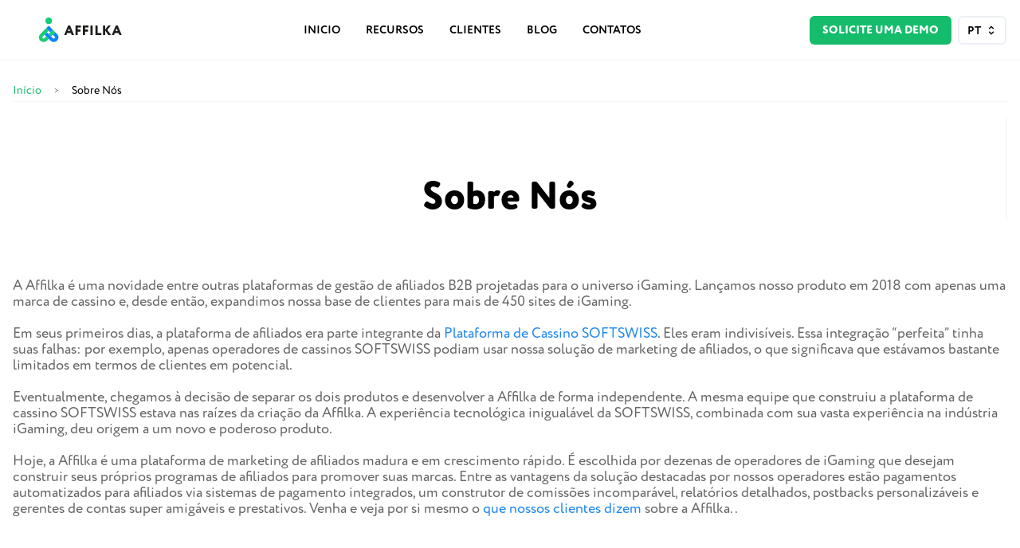

--- FILE ---
content_type: text/html; charset=UTF-8
request_url: https://affilka.com/pt/about-us/
body_size: 8760
content:
<!DOCTYPE html>
<html lang="pt">
<head>
	<!-- Google Tag Manager -->
	<script>(function(w,d,s,l,i){w[l]=w[l]||[];w[l].push({'gtm.start':
		new Date().getTime(),event:'gtm.js'});var f=d.getElementsByTagName(s)[0],
	j=d.createElement(s),dl=l!='dataLayer'?'&l='+l:'';j.async=true;j.src=
	'https://www.googletagmanager.com/gtm.js?id='+i+dl;f.parentNode.insertBefore(j,f);
})(window,document,'script','dataLayer','GTM-K9W3MRW');</script>
<!-- End Google Tag Manager -->
<meta charset="UTF-8">
<meta name="viewport" content="width=device-width, initial-scale=1, shrink-to-fit=no,user-scalable=0">
    <meta name="google-site-verification" content="2YUWo0mX2sH6Png2XwuM2Le_e9Vi5M0BfYsKFwLhW14" />

    <meta name="yandex-verification" content="59f11f4d97c91432" />

<link rel="profile" href="https://gmpg.org/xfn/11">


<style>
	/* @import url(https://p.typekit.net/p.css?s=1&k=glb6twg&ht=tk&f=32217.32219&a=5512750&app=typekit&e=css); */
	@font-face{
		font-family:circe-rounded;
		src:url(https://use.typekit.net/af/604812/00000000000000003b9aee05/27/l?primer=f592e0a4b9356877842506ce344308576437e4f677d7c9b78ca2162e6cad991a&fvd=n4&v=3) format("woff2"),
			url(https://use.typekit.net/af/604812/00000000000000003b9aee05/27/d?primer=f592e0a4b9356877842506ce344308576437e4f677d7c9b78ca2162e6cad991a&fvd=n4&v=3) format("woff"),
			url(https://use.typekit.net/af/604812/00000000000000003b9aee05/27/a?primer=f592e0a4b9356877842506ce344308576437e4f677d7c9b78ca2162e6cad991a&fvd=n4&v=3) format("opentype");
		font-display:swap;
		font-style:normal;
		font-weight:400;
	}
	@font-face{
		font-family:circe-rounded;
		src:url(https://use.typekit.net/af/a7d97a/00000000000000003b9aee07/27/l?primer=f592e0a4b9356877842506ce344308576437e4f677d7c9b78ca2162e6cad991a&fvd=n7&v=3) format("woff2"),
			url(https://use.typekit.net/af/a7d97a/00000000000000003b9aee07/27/d?primer=f592e0a4b9356877842506ce344308576437e4f677d7c9b78ca2162e6cad991a&fvd=n7&v=3) format("woff"),
			url(https://use.typekit.net/af/a7d97a/00000000000000003b9aee07/27/a?primer=f592e0a4b9356877842506ce344308576437e4f677d7c9b78ca2162e6cad991a&fvd=n7&v=3) format("opentype");
		font-display:swap;
		font-style:normal;
		font-weight:700;
	}
	@font-face {
		font-family:circe-rounded;
		src:url("https://use.typekit.net/af/668be2/00000000000000003b9aee08/27/l?primer=f592e0a4b9356877842506ce344308576437e4f677d7c9b78ca2162e6cad991a&fvd=n8&v=3") format("woff2"),
			url("https://use.typekit.net/af/668be2/00000000000000003b9aee08/27/d?primer=f592e0a4b9356877842506ce344308576437e4f677d7c9b78ca2162e6cad991a&fvd=n8&v=3") format("woff"),
			url("https://use.typekit.net/af/668be2/00000000000000003b9aee08/27/a?primer=f592e0a4b9356877842506ce344308576437e4f677d7c9b78ca2162e6cad991a&fvd=n8&v=3") format("opentype");
		font-display:swap;
		font-style:normal;
		font-weight:800;
		font-stretch:normal;
	}
	.tk-circe-rounded{font-family:circe-rounded,sans-serif}
</style>

<meta name='robots' content='index, follow, max-image-preview:large, max-snippet:-1, max-video-preview:-1' />
	<style>img:is([sizes="auto" i], [sizes^="auto," i]) { contain-intrinsic-size: 3000px 1500px }</style>
	<link rel="alternate" href="https://affilka.com/about-us/" hreflang="x-default" />
<link rel="alternate" href="https://affilka.com/about-us/" hreflang="en" />
<link rel="alternate" href="https://affilka.com/ru/about-us/" hreflang="ru" />
<link rel="alternate" href="https://affilka.com/pt/about-us/" hreflang="pt" />

	<!-- This site is optimized with the Yoast SEO plugin v26.8 - https://yoast.com/product/yoast-seo-wordpress/ -->
	<title>Sobre Nós | Affilka</title>
	<meta name="description" content="A Affilka é uma fornecedora de software de marketing de afiliados para o setor de iGaming. Temos a confiança de mais de 100 parceiros. Leia mais sobre nós." />
	<link rel="canonical" href="https://affilka.com/pt/about-us/" />
	<meta property="og:locale" content="pt_BR" />
	<meta property="og:locale:alternate" content="en_US" />
	<meta property="og:locale:alternate" content="ru_RU" />
	<meta property="og:type" content="article" />
	<meta property="og:title" content="Sobre Nós | Affilka" />
	<meta property="og:description" content="A Affilka é uma fornecedora de software de marketing de afiliados para o setor de iGaming. Temos a confiança de mais de 100 parceiros. Leia mais sobre nós." />
	<meta property="og:url" content="https://affilka.com/pt/about-us/" />
	<meta property="og:site_name" content="Affilka" />
	<meta property="article:modified_time" content="2025-04-29T13:50:44+00:00" />
	<meta property="og:image" content="https://affilka.com/wp-content/uploads/2024/02/Affilka-preview-Image.webp" />
	<meta property="og:image:width" content="1200" />
	<meta property="og:image:height" content="630" />
	<meta property="og:image:type" content="image/webp" />
	<meta name="twitter:card" content="summary_large_image" />
	<script type="application/ld+json" class="yoast-schema-graph">{"@context":"https://schema.org","@graph":[{"@type":"WebPage","@id":"https://affilka.com/pt/about-us/","url":"https://affilka.com/pt/about-us/","name":"Sobre Nós | Affilka","isPartOf":{"@id":"https://affilka.com/pt/#website"},"primaryImageOfPage":{"@id":"https://affilka.com/pt/about-us/#primaryimage"},"image":{"@id":"https://affilka.com/pt/about-us/#primaryimage"},"thumbnailUrl":"https://affilka.com/wp-content/uploads/2024/02/Affilka-preview-Image.webp","datePublished":"2024-01-15T12:12:01+00:00","dateModified":"2025-04-29T13:50:44+00:00","description":"A Affilka é uma fornecedora de software de marketing de afiliados para o setor de iGaming. Temos a confiança de mais de 100 parceiros. Leia mais sobre nós.","breadcrumb":{"@id":"https://affilka.com/pt/about-us/#breadcrumb"},"inLanguage":"pt-BR","potentialAction":[{"@type":"ReadAction","target":["https://affilka.com/pt/about-us/"]}]},{"@type":"ImageObject","inLanguage":"pt-BR","@id":"https://affilka.com/pt/about-us/#primaryimage","url":"https://affilka.com/wp-content/uploads/2024/02/Affilka-preview-Image.webp","contentUrl":"https://affilka.com/wp-content/uploads/2024/02/Affilka-preview-Image.webp","width":1200,"height":630,"caption":"Affilka-preview-Image"},{"@type":"BreadcrumbList","@id":"https://affilka.com/pt/about-us/#breadcrumb","itemListElement":[{"@type":"ListItem","position":1,"name":"Início","item":"https://affilka.com/pt/"},{"@type":"ListItem","position":2,"name":"Sobre Nós"}]},{"@type":"WebSite","@id":"https://affilka.com/pt/#website","url":"https://affilka.com/pt/","name":"Affilka","description":"A Affilka é uma plataforma de software de gerenciamento de afiliados projetada para o setor de iGaming.","publisher":{"@id":"https://affilka.com/pt/#organization"},"inLanguage":"pt-BR"},{"@type":"Organization","@id":"https://affilka.com/pt/#organization","name":"Affilka","url":"https://affilka.com/pt/","logo":{"@type":"ImageObject","inLanguage":"pt-BR","@id":"https://affilka.com/pt/#/schema/logo/image/","url":"https://affilka.com/wp-content/uploads/2021/05/logo1.svg","contentUrl":"https://affilka.com/wp-content/uploads/2021/05/logo1.svg","width":214,"height":78,"caption":"Affilka"},"image":{"@id":"https://affilka.com/pt/#/schema/logo/image/"},"sameAs":["https://www.linkedin.com/company/affilka/about/"]}]}</script>
	<!-- / Yoast SEO plugin. -->


<link rel='dns-prefetch' href='//affilka.com' />
<script>
window._wpemojiSettings = {"baseUrl":"https:\/\/s.w.org\/images\/core\/emoji\/15.0.3\/72x72\/","ext":".png","svgUrl":"https:\/\/s.w.org\/images\/core\/emoji\/15.0.3\/svg\/","svgExt":".svg","source":{"concatemoji":"https:\/\/affilka.com\/wp-includes\/js\/wp-emoji-release.min.js?ver=6.7.4"}};
/*! This file is auto-generated */
!function(i,n){var o,s,e;function c(e){try{var t={supportTests:e,timestamp:(new Date).valueOf()};sessionStorage.setItem(o,JSON.stringify(t))}catch(e){}}function p(e,t,n){e.clearRect(0,0,e.canvas.width,e.canvas.height),e.fillText(t,0,0);var t=new Uint32Array(e.getImageData(0,0,e.canvas.width,e.canvas.height).data),r=(e.clearRect(0,0,e.canvas.width,e.canvas.height),e.fillText(n,0,0),new Uint32Array(e.getImageData(0,0,e.canvas.width,e.canvas.height).data));return t.every(function(e,t){return e===r[t]})}function u(e,t,n){switch(t){case"flag":return n(e,"\ud83c\udff3\ufe0f\u200d\u26a7\ufe0f","\ud83c\udff3\ufe0f\u200b\u26a7\ufe0f")?!1:!n(e,"\ud83c\uddfa\ud83c\uddf3","\ud83c\uddfa\u200b\ud83c\uddf3")&&!n(e,"\ud83c\udff4\udb40\udc67\udb40\udc62\udb40\udc65\udb40\udc6e\udb40\udc67\udb40\udc7f","\ud83c\udff4\u200b\udb40\udc67\u200b\udb40\udc62\u200b\udb40\udc65\u200b\udb40\udc6e\u200b\udb40\udc67\u200b\udb40\udc7f");case"emoji":return!n(e,"\ud83d\udc26\u200d\u2b1b","\ud83d\udc26\u200b\u2b1b")}return!1}function f(e,t,n){var r="undefined"!=typeof WorkerGlobalScope&&self instanceof WorkerGlobalScope?new OffscreenCanvas(300,150):i.createElement("canvas"),a=r.getContext("2d",{willReadFrequently:!0}),o=(a.textBaseline="top",a.font="600 32px Arial",{});return e.forEach(function(e){o[e]=t(a,e,n)}),o}function t(e){var t=i.createElement("script");t.src=e,t.defer=!0,i.head.appendChild(t)}"undefined"!=typeof Promise&&(o="wpEmojiSettingsSupports",s=["flag","emoji"],n.supports={everything:!0,everythingExceptFlag:!0},e=new Promise(function(e){i.addEventListener("DOMContentLoaded",e,{once:!0})}),new Promise(function(t){var n=function(){try{var e=JSON.parse(sessionStorage.getItem(o));if("object"==typeof e&&"number"==typeof e.timestamp&&(new Date).valueOf()<e.timestamp+604800&&"object"==typeof e.supportTests)return e.supportTests}catch(e){}return null}();if(!n){if("undefined"!=typeof Worker&&"undefined"!=typeof OffscreenCanvas&&"undefined"!=typeof URL&&URL.createObjectURL&&"undefined"!=typeof Blob)try{var e="postMessage("+f.toString()+"("+[JSON.stringify(s),u.toString(),p.toString()].join(",")+"));",r=new Blob([e],{type:"text/javascript"}),a=new Worker(URL.createObjectURL(r),{name:"wpTestEmojiSupports"});return void(a.onmessage=function(e){c(n=e.data),a.terminate(),t(n)})}catch(e){}c(n=f(s,u,p))}t(n)}).then(function(e){for(var t in e)n.supports[t]=e[t],n.supports.everything=n.supports.everything&&n.supports[t],"flag"!==t&&(n.supports.everythingExceptFlag=n.supports.everythingExceptFlag&&n.supports[t]);n.supports.everythingExceptFlag=n.supports.everythingExceptFlag&&!n.supports.flag,n.DOMReady=!1,n.readyCallback=function(){n.DOMReady=!0}}).then(function(){return e}).then(function(){var e;n.supports.everything||(n.readyCallback(),(e=n.source||{}).concatemoji?t(e.concatemoji):e.wpemoji&&e.twemoji&&(t(e.twemoji),t(e.wpemoji)))}))}((window,document),window._wpemojiSettings);
</script>
<style id='wp-emoji-styles-inline-css'>

	img.wp-smiley, img.emoji {
		display: inline !important;
		border: none !important;
		box-shadow: none !important;
		height: 1em !important;
		width: 1em !important;
		margin: 0 0.07em !important;
		vertical-align: -0.1em !important;
		background: none !important;
		padding: 0 !important;
	}
</style>
<link rel='stylesheet' id='critical-styles-css' href='https://affilka.com/wp-content/themes/understrap-master/assets/css/critical.css?ver=0.9.4.1757671904' media='all' />
<link rel='stylesheet' id='uikit-styles-css' href='https://affilka.com/wp-content/themes/understrap-master/assets/css/uikit.css?ver=0.9.4.1757671904' media='all' />
<link rel='stylesheet' id='understrap-styles-css' href='https://affilka.com/wp-content/themes/understrap-master/assets/css/theme.css?ver=0.9.4.1757671904' media='all' />
<link rel='stylesheet' id='jvcf7_client_css-css' href='https://affilka.com/wp-content/plugins/jquery-validation-for-contact-form-7/includes/assets/css/jvcf7_client.css?ver=5.4.2' media='all' />
<link rel="https://api.w.org/" href="https://affilka.com/wp-json/" /><link rel="alternate" title="JSON" type="application/json" href="https://affilka.com/wp-json/wp/v2/pages/2134" /><link rel="EditURI" type="application/rsd+xml" title="RSD" href="https://affilka.com/xmlrpc.php?rsd" />
<meta name="generator" content="WordPress 6.7.4" />
<link rel='shortlink' href='https://affilka.com/?p=2134' />
<link rel="alternate" title="oEmbed (JSON)" type="application/json+oembed" href="https://affilka.com/wp-json/oembed/1.0/embed?url=https%3A%2F%2Faffilka.com%2Fpt%2Fabout-us%2F&#038;lang=pt" />
<link rel="alternate" title="oEmbed (XML)" type="text/xml+oembed" href="https://affilka.com/wp-json/oembed/1.0/embed?url=https%3A%2F%2Faffilka.com%2Fpt%2Fabout-us%2F&#038;format=xml&#038;lang=pt" />
<meta name="mobile-web-app-capable" content="yes">
<meta name="apple-mobile-web-app-capable" content="yes">
<meta name="apple-mobile-web-app-title" content="Affilka - A Affilka é uma plataforma de software de gerenciamento de afiliados projetada para o setor de iGaming.">
<style>.recentcomments a{display:inline !important;padding:0 !important;margin:0 !important;}</style><link rel="icon" href="https://affilka.com/wp-content/uploads/2026/01/cropped-cropped-affilka-color-alt-vertical-32x32.webp" sizes="32x32" />
<link rel="icon" href="https://affilka.com/wp-content/uploads/2026/01/cropped-cropped-affilka-color-alt-vertical-192x192.webp" sizes="192x192" />
<link rel="apple-touch-icon" href="https://affilka.com/wp-content/uploads/2026/01/cropped-cropped-affilka-color-alt-vertical-180x180.webp" />
<meta name="msapplication-TileImage" content="https://affilka.com/wp-content/uploads/2026/01/cropped-cropped-affilka-color-alt-vertical-270x270.webp" />
</head>
<body class="page-template-default page page-id-2134 wp-custom-logo wp-embed-responsive group-blog" itemscope itemtype="http://schema.org/WebSite">
	<!-- Google Tag Manager (noscript) -->
	<noscript><iframe src="https://www.googletagmanager.com/ns.html?id=GTM-K9W3MRW"
		height="0" width="0" style="display:none;visibility:hidden"></iframe></noscript>
		<!-- End Google Tag Manager (noscript) -->
		<div class=" main-content">
			<div class="small header" style="z-index: 980;" uk-sticky="bottom: #offset">
				<header>
					<nav class="uk-navbar uk-navbar-container burger__menu">
						<div class="uk-navbar-left">
							<a class="uk-navbar-toggle" uk-navbar-toggle-icon="" href="#offcanvas-slide" uk-toggle=""></a>
						</div>
					</nav><!-- .uk-navbar -->
					<div id="offcanvas-slide" uk-offcanvas>
						<div class="uk-offcanvas-bar">
							<div class="menu mobile-menu uk-width-auto">
								<div class="menu-header-menu-pt-container"><ul id="menu-header-menu-pt" class="menu"><li itemscope="itemscope" itemtype="https://www.schema.org/SiteNavigationElement" id="menu-item-2300" class="menu-item menu-item-type-post_type menu-item-object-page menu-item-home menu-item-2300 nav-item"><a title="Inicio" href="https://affilka.com/pt/" class="nav-link" data-wpel-link="internal">Inicio</a></li>
<li itemscope="itemscope" itemtype="https://www.schema.org/SiteNavigationElement" id="menu-item-2302" class="menu-item menu-item-type-post_type menu-item-object-page menu-item-2302 nav-item"><a title="Recursos" href="https://affilka.com/pt/features/" class="nav-link" data-wpel-link="internal">Recursos</a></li>
<li itemscope="itemscope" itemtype="https://www.schema.org/SiteNavigationElement" id="menu-item-2297" class="menu-item menu-item-type-post_type menu-item-object-page menu-item-2297 nav-item"><a title="Clientes" href="https://affilka.com/pt/clients/" class="nav-link" data-wpel-link="internal">Clientes</a></li>
<li itemscope="itemscope" itemtype="https://www.schema.org/SiteNavigationElement" id="menu-item-2301" class="menu-item menu-item-type-post_type menu-item-object-page menu-item-2301 nav-item"><a title="Blog" href="https://affilka.com/pt/blog/" class="nav-link" data-wpel-link="internal">Blog</a></li>
<li itemscope="itemscope" itemtype="https://www.schema.org/SiteNavigationElement" id="menu-item-2298" class="menu-item menu-item-type-post_type menu-item-object-page menu-item-2298 nav-item"><a title="Contatos" href="https://affilka.com/pt/contact-us/" class="nav-link" data-wpel-link="internal">Contatos</a></li>
</ul></div>							</div>
							<div class="eng__wrapper eng__wrapper__mobile">
								<ul class="polylang_langswitcher-header--mob">	<li class="lang-item lang-item-13 lang-item-en lang-item-first"><a lang="en-US" hreflang="en-US" href="https://affilka.com/about-us/" data-wpel-link="internal">en</a></li>
	<li class="lang-item lang-item-16 lang-item-ru"><a lang="ru-RU" hreflang="ru-RU" href="https://affilka.com/ru/about-us/" data-wpel-link="internal">ru</a></li>
	<li class="lang-item lang-item-135 lang-item-pt current-lang"><a lang="pt-BR" hreflang="pt-BR" href="https://affilka.com/pt/about-us/" aria-current="true" data-wpel-link="internal">pt</a></li>
</ul>							</div>
						</div>
					</div><!-- .offcanvas-slide -->
					<a class="uk-width-auto header__logo-wrap" href="https://affilka.com/pt/" data-wpel-link="internal">
						<!-- <img class="header__logo small" src="https://affilka.com/wp-content/themes/understrap-master/assets/img/logo.svg" alt="logo" > -->
						<img width="1" height="1" src="https://affilka.com/wp-content/uploads/2026/01/affilka-color-horizontal.svg" class="header__logo small" alt="" itemprop="logo" decoding="async" />					</a>
					<div class="menu uk-width-auto">
						<div class="menu-header-menu-pt-container"><ul id="menu-header-menu-pt-1" class="menu"><li itemscope="itemscope" itemtype="https://www.schema.org/SiteNavigationElement" class="menu-item menu-item-type-post_type menu-item-object-page menu-item-home menu-item-2300 nav-item"><a title="Inicio" href="https://affilka.com/pt/" class="nav-link" data-wpel-link="internal">Inicio</a></li>
<li itemscope="itemscope" itemtype="https://www.schema.org/SiteNavigationElement" class="menu-item menu-item-type-post_type menu-item-object-page menu-item-2302 nav-item"><a title="Recursos" href="https://affilka.com/pt/features/" class="nav-link" data-wpel-link="internal">Recursos</a></li>
<li itemscope="itemscope" itemtype="https://www.schema.org/SiteNavigationElement" class="menu-item menu-item-type-post_type menu-item-object-page menu-item-2297 nav-item"><a title="Clientes" href="https://affilka.com/pt/clients/" class="nav-link" data-wpel-link="internal">Clientes</a></li>
<li itemscope="itemscope" itemtype="https://www.schema.org/SiteNavigationElement" class="menu-item menu-item-type-post_type menu-item-object-page menu-item-2301 nav-item"><a title="Blog" href="https://affilka.com/pt/blog/" class="nav-link" data-wpel-link="internal">Blog</a></li>
<li itemscope="itemscope" itemtype="https://www.schema.org/SiteNavigationElement" class="menu-item menu-item-type-post_type menu-item-object-page menu-item-2298 nav-item"><a title="Contatos" href="https://affilka.com/pt/contact-us/" class="nav-link" data-wpel-link="internal">Contatos</a></li>
</ul></div>					</div><!-- .menu -->
					<div class="header__demo uk-width-auto">
						<a href="https://affilka.com/pt/contact-us/" class="btn btn--green small" data-wpel-link="internal"><span>Solicite uma demo</span></a>
						<div class="language small">
							<img src="" alt="" class="flag">
							<img src="https://affilka.com/wp-content/themes/understrap-master/assets/img/selector.svg" alt="" class="select">
								<li class="lang-item lang-item-13 lang-item-en lang-item-first"><a lang="en-US" hreflang="en-US" href="https://affilka.com/about-us/" data-wpel-link="internal">en</a></li>
	<li class="lang-item lang-item-16 lang-item-ru"><a lang="ru-RU" hreflang="ru-RU" href="https://affilka.com/ru/about-us/" data-wpel-link="internal">ru</a></li>
	<li class="lang-item lang-item-135 lang-item-pt current-lang"><a lang="pt-BR" hreflang="pt-BR" href="https://affilka.com/pt/about-us/" aria-current="true" data-wpel-link="internal">pt</a></li>
<ul class="polylang_langswitcher-header--dek">	<li class="lang-item lang-item-13 lang-item-en lang-item-first"><a lang="en-US" hreflang="en-US" href="https://affilka.com/about-us/" data-wpel-link="internal">en</a></li>
	<li class="lang-item lang-item-16 lang-item-ru"><a lang="ru-RU" hreflang="ru-RU" href="https://affilka.com/ru/about-us/" data-wpel-link="internal">ru</a></li>
	<li class="lang-item lang-item-135 lang-item-pt current-lang"><a lang="pt-BR" hreflang="pt-BR" href="https://affilka.com/pt/about-us/" aria-current="true" data-wpel-link="internal">pt</a></li>
</ul>						</div><!-- .language -->
					</div><!-- .header__demo -->
				</header>
			</div><!-- .header -->
			
							<div class="wrapper">
				<p class="breadcrumb"><span><span><a href="https://affilka.com/pt/" data-wpel-link="internal">Início</a></span> &gt; <span class="breadcrumb_last" aria-current="page">Sobre Nós</span></span></p>				</div>
			


<article class="post-2134 page type-page status-publish has-post-thumbnail hentry" id="post-2134">
	<div class="wrapper">
		<div class="category__wrapper">
			<section>
				<div class="features_wrapper left_section blog__article_wrapper">
					<h1>Sobre Nós</h1>
				</div>
			</section>
		</div>
		<section class="items__desc">
			<p><span style="font-weight: 400;">A Affilka é uma novidade entre outras plataformas de gestão de afiliados B2B projetadas para o universo iGaming. Lançamos nosso produto em 2018 com apenas uma marca de cassino e, desde então, expandimos nossa base de clientes para mais de 450 sites de iGaming.</span></p>
<p><span style="font-weight: 400;">Em seus primeiros dias, a plataforma de afiliados era parte integrante da </span><a href="https://www.softswiss.com/" data-wpel-link="external" target="_blank" rel="nofollow noopener noreferrer"><span style="font-weight: 400;">Plataforma de Cassino SOFTSWISS</span></a><span style="font-weight: 400;">. Eles eram indivisíveis. Essa integração &#8220;perfeita&#8221; tinha suas falhas: por exemplo, apenas operadores de cassinos SOFTSWISS podiam usar nossa solução de marketing de afiliados, o que significava que estávamos bastante limitados em termos de clientes em potencial.</span></p>
<p><span style="font-weight: 400;">Eventualmente, chegamos à decisão de separar os dois produtos e desenvolver a Affilka de forma independente. A mesma equipe que construiu a plataforma de cassino SOFTSWISS estava nas raízes da criação da Affilka. A experiência tecnológica inigualável da SOFTSWISS, combinada com sua vasta experiência na indústria iGaming, deu origem a um novo e poderoso produto.</span></p>
<p><span style="font-weight: 400;">Hoje, a Affilka é uma plataforma de marketing de afiliados madura e em crescimento rápido. É escolhida por dezenas de operadores de iGaming que desejam construir seus próprios programas de afiliados para promover suas marcas. Entre as vantagens da solução destacadas por nossos operadores estão pagamentos automatizados para afiliados via sistemas de pagamento integrados, um construtor de comissões incomparável, relatórios detalhados, postbacks personalizáveis e gerentes de contas super amigáveis e prestativos. Venha e veja por si mesmo o</span><a href="https://affilka.com/clients/" data-wpel-link="internal"><span style="font-weight: 400;"> que nossos clientes dizem</span></a><span style="font-weight: 400;"> sobre a Affilka.</span>.</p>
		</section>
	</div>


<style>
	.items__desc {
		font-size: 18px;
		padding: 72px 0;
	}
	@media(max-width: 767px) {
		.items__desc {
			font-size: 16px;
			padding: 42px 0;
		}
	}
</style>
</article><!-- #post-## -->


<section class='banner-footer-section'>
    <div class="wrapper">
        <div class="banner__wrapper">
            		<img width="190" height="176" class="banner__image lazy" data-src="https://affilka.com/wp-content/themes/understrap-master/assets/img/human.webp" data-srcset="https://affilka.com/wp-content/themes/understrap-master/assets/img/human.webp" src="" alt="">
		<div class="banner__wrapper__info">
			<p>Ei, Cara! Saiba mais sobre a Affilka hoje mesmo! Nossa melhor chita entrará em contato com você o mais rápido possível</p>
			<a class="banner__request btn--white" href="https://affilka.com/pt/contact-us/" data-wpel-link="internal">Solicite uma demo</a>
		</div>        </div>
    </div>
</section>



<footer>
	<div class="wrapper">

	<div class="footer-wrapper uk-flex">
		<div class="footer__logo__wrapper uk-width-2-5">
			<div class="footer__logo__inner">
				<a class="uk-width-auto" style="max-width: 175px" href="https://affilka.com/pt/" data-wpel-link="internal">

					<img width="175" height="30" class="lazy attachment-full size-full" data-srcset="https://affilka.com/wp-content/uploads/2026/01/affilka-color-horizontal.svg" data-src="https://affilka.com/wp-content/uploads/2026/01/affilka-color-horizontal.svg" src=""  alt="affilka-logo">
				</a>
				<a class="uk-width-auto" style="max-width: 140px" href="https://affilka.com/pt/" data-wpel-link="internal">
					<img width="1" height="1" src="https://affilka.com/wp-content/uploads/2026/01/affilka-color-horizontal.svg" class="attachment-full size-full" alt="" decoding="async" loading="lazy" />				</a>
			</div><!-- .footer__logo__inner -->
			<p>Affilka atua no mercado de soluções iGaming desde 2018.</p>
			<div class="eng__wrapper">
				<ul class="polylang_langswitcher-header--mob">	<li class="lang-item lang-item-13 lang-item-en lang-item-first"><a lang="en-US" hreflang="en-US" href="https://affilka.com/about-us/" data-wpel-link="internal">en</a></li>
	<li class="lang-item lang-item-16 lang-item-ru"><a lang="ru-RU" hreflang="ru-RU" href="https://affilka.com/ru/about-us/" data-wpel-link="internal">ru</a></li>
	<li class="lang-item lang-item-135 lang-item-pt current-lang"><a lang="pt-BR" hreflang="pt-BR" href="https://affilka.com/pt/about-us/" aria-current="true" data-wpel-link="internal">pt</a></li>
</ul>			</div>
			<p class="copyright" style="margin-top: 3.2rem">Copyright © 2026 Affilka. Todos os direitos reservados</p>
            <div style="font-size: 1.3rem;"><a href="https://oceanpowerltd.com/web-development/" data-wpel-link="external" target="_blank" rel="nofollow noopener noreferrer"> Desenvolvimento Web </a> por OceanPower Ltd.</div>
			<!-- <p class="copyright" style="margin-top: 3.2rem">Copyright © 2021 Affilka. All Rights Reserved</p> -->
		</div>
		<div class="uk-width-1-5">
			<div class="menu-wrapper">
				<ul>
					<li class="first-menu"><a>Entre em contato</a></li>
					<div class="menu-footer-1-container">
						<ul id="menu-footer-1" class="menu">
							<li itemscope="itemscope" class="menu-item menu-item-type-custom menu-item-object-custom nav-item">
								<a href="/cdn-cgi/l/email-protection#641705080117240502020d080f054a070b09" class="nav-link"><span class="__cf_email__" data-cfemail="651604090016250403030c090e044b060a08">[email&#160;protected]</span></a>
							</li>
							<li itemscope="itemscope" class="menu-item menu-item-type-custom menu-item-object-custom nav-item">
								<a href="tel:" class="nav-link" data-wpel-link="internal"></a>
							</li>
							<li itemscope="itemscope" class="menu-item menu-item-type-custom menu-item-object-custom nav-item">
								<a href="tel:" class="nav-link" data-wpel-link="internal"></a>
							</li>
						</ul>
					</div>
				</ul>
			</div>
		</div>
		<div class="uk-width-1-5">
			<div class="menu-wrapper">
				<ul>
					<li class="first-menu"><a>Recursos</a></li>
					<div class="menu-features-pt-container"><ul id="menu-features-pt" class="menu"><li itemscope="itemscope" itemtype="https://www.schema.org/SiteNavigationElement" id="menu-item-2239" class="menu-item menu-item-type-custom menu-item-object-custom menu-item-2239 nav-item"><a title="Gestão de Afiliados" href="https://affilka.com/pt/features/#Gestão_de_Afiliados" class="nav-link" data-wpel-link="internal">Gestão de Afiliados</a></li>
<li itemscope="itemscope" itemtype="https://www.schema.org/SiteNavigationElement" id="menu-item-2240" class="menu-item menu-item-type-custom menu-item-object-custom menu-item-2240 nav-item"><a title="Processamento de Pagamentos" href="https://affilka.com/pt/features/#Processamento_de_Pagamentos_Integrado" class="nav-link" data-wpel-link="internal">Processamento de Pagamentos</a></li>
<li itemscope="itemscope" itemtype="https://www.schema.org/SiteNavigationElement" id="menu-item-2241" class="menu-item menu-item-type-custom menu-item-object-custom menu-item-2241 nav-item"><a title="Relatórios Avançados" href="https://affilka.com/pt/features/#Relatórios_Abrangentes" class="nav-link" data-wpel-link="internal">Relatórios Avançados</a></li>
<li itemscope="itemscope" itemtype="https://www.schema.org/SiteNavigationElement" id="menu-item-2242" class="menu-item menu-item-type-custom menu-item-object-custom menu-item-2242 nav-item"><a title="Gestão de Mídia" href="https://affilka.com/pt/features/#Gestão_de_Mídias" class="nav-link" data-wpel-link="internal">Gestão de Mídia</a></li>
<li itemscope="itemscope" itemtype="https://www.schema.org/SiteNavigationElement" id="menu-item-2243" class="menu-item menu-item-type-custom menu-item-object-custom menu-item-2243 nav-item"><a title="Planos de Comissão" href="https://affilka.com/pt/features/#Planos_de_Comissões_Flexíveis" class="nav-link" data-wpel-link="internal">Planos de Comissão</a></li>
<li itemscope="itemscope" itemtype="https://www.schema.org/SiteNavigationElement" id="menu-item-2244" class="menu-item menu-item-type-custom menu-item-object-custom menu-item-2244 nav-item"><a title="Acordos com Subafiliados" href="https://affilka.com/pt/features/#Múltiplos_Níveis_de_Afiliados" class="nav-link" data-wpel-link="internal">Acordos com Subafiliados</a></li>
<li itemscope="itemscope" itemtype="https://www.schema.org/SiteNavigationElement" id="menu-item-2245" class="menu-item menu-item-type-custom menu-item-object-custom menu-item-2245 nav-item"><a title="Postbacks" href="https://affilka.com/pt/features/#Postbacks_S2S" class="nav-link" data-wpel-link="internal">Postbacks</a></li>
<li itemscope="itemscope" itemtype="https://www.schema.org/SiteNavigationElement" id="menu-item-2246" class="menu-item menu-item-type-custom menu-item-object-custom menu-item-2246 nav-item"><a title="Rastreamento Dinâmico" href="https://affilka.com/pt/features/#Parâmetros_de_Rastreamento_Dinâmico_Personalizados" class="nav-link" data-wpel-link="internal">Rastreamento Dinâmico</a></li>
</ul></div>				</ul>
			</div>
		</div>
		<div class="uk-width-1-5">
			<div class="menu-wrapper">
				<ul>
					<li class="first-menu"><a>Empresa</a></li>
					<div class="menu-company-pt-container"><ul id="menu-company-pt" class="menu"><li itemscope="itemscope" itemtype="https://www.schema.org/SiteNavigationElement" id="menu-item-2354" class="menu-item menu-item-type-post_type menu-item-object-page current-menu-item page_item page-item-2134 current_page_item active menu-item-2354 nav-item"><a title="Sobre Nós" href="https://affilka.com/pt/about-us/" class="nav-link" aria-current="page" data-wpel-link="internal">Sobre Nós</a></li>
<li itemscope="itemscope" itemtype="https://www.schema.org/SiteNavigationElement" id="menu-item-2355" class="menu-item menu-item-type-post_type menu-item-object-page menu-item-2355 nav-item"><a title="Clientes" href="https://affilka.com/pt/clients/" class="nav-link" data-wpel-link="internal">Clientes</a></li>
<li itemscope="itemscope" itemtype="https://www.schema.org/SiteNavigationElement" id="menu-item-2357" class="menu-item menu-item-type-post_type menu-item-object-page menu-item-2357 nav-item"><a title="Contatos" href="https://affilka.com/pt/contact-us/" class="nav-link" data-wpel-link="internal">Contatos</a></li>
<li itemscope="itemscope" itemtype="https://www.schema.org/SiteNavigationElement" id="menu-item-2360" class="menu-item menu-item-type-post_type menu-item-object-page menu-item-2360 nav-item"><a title="Blog" href="https://affilka.com/pt/blog/" class="nav-link" data-wpel-link="internal">Blog</a></li>
<li itemscope="itemscope" itemtype="https://www.schema.org/SiteNavigationElement" id="menu-item-2358" class="menu-item menu-item-type-post_type menu-item-object-page menu-item-privacy-policy menu-item-2358 nav-item"><a title="Política de Privacidade" href="https://affilka.com/pt/privacy-policy/" class="nav-link" data-wpel-link="internal">Política de Privacidade</a></li>
</ul></div>				</ul>
			</div>
		</div>
		<div class="uk-width-1-5">
			<div class="menu-wrapper">
				<ul>
					<li class="first-menu"><a>Links sociais</a></li>
					<div class="menu-social-links-container"><ul id="menu-social-links" class="menu"><li itemscope="itemscope" itemtype="https://www.schema.org/SiteNavigationElement" id="menu-item-804" class="menu-item menu-item-type-custom menu-item-object-custom menu-item-804 nav-item"><a title="Linkedin" target="_blank" rel="noopener noreferrer nofollow" href="https://www.linkedin.com/company/affilka/" class="nav-link" data-wpel-link="external">Linkedin</a></li>
<li itemscope="itemscope" itemtype="https://www.schema.org/SiteNavigationElement" id="menu-item-805" class="menu-item menu-item-type-custom menu-item-object-custom menu-item-805 nav-item"><a title="Telegram" target="_blank" rel="noopener noreferrer nofollow" href="https://t.me/affilka" class="nav-link" data-wpel-link="external">Telegram</a></li>
</ul></div>				</ul>
			</div>
		</div>
	</div>
	</div>
</footer>
<div class="cookie-wrap">
	<div class="cookie close">
		<p class="cookie__text"><span class="cookie__img">🍪</span>Usamos cookies para melhorar sua experiência com o site. <a href="https://affilka.com/pt/privacy-policy/" class="cookie__link" data-wpel-link="internal"> Política de Privacidade</a></p>
		<button class="btn cookie__btn btn--green">OK</button>
	</div><!-- .cookie -->
</div><!-- .cookie-wrap -->

</div>
<script data-cfasync="false" src="/cdn-cgi/scripts/5c5dd728/cloudflare-static/email-decode.min.js"></script><script>
	document.addEventListener('DOMContentLoaded', function () {
  		document.body.classList.remove('no-transition')
	}, false);
	if ("IntersectionObserver" in window) { 
		let lazyImageObserver = new IntersectionObserver(function(entries, observer) {
			entries.forEach(function(entry) {
			let lazyImage = entry.target;
			if (entry.isIntersecting) {
				lazyImage.src = lazyImage.dataset.src;
				lazyImage.srcset = lazyImage.dataset.srcset;
				lazyImage.classList.remove("lazy");
				lazyImageObserver.unobserve(lazyImage);
			}
			});
		});
		let lazyObjectObserver = new IntersectionObserver(function(entries, observer) {
			entries.forEach(function(entry) {
				if (entry.isIntersecting) {
					let lazyObject = entry.target;
					if(!(lazyObject.dataset.lazybg == '')){
						bgsrc = lazyObject.dataset.lazybg;
						lazyObject.style.backgroundImage = 'url('+bgsrc+')';
						lazyObject.classList.remove("lazybg");
						lazyObject.dataset.lazybg = '';
						lazyObjectObserver.unobserve(lazyObject);
					}
				}
			});
			},{ rootMargin: "0px 0px 0px 0px" });

		let fadeAnimationObserver = new IntersectionObserver(function(entries, observer) {
			entries.forEach(function(entry) {
			if (entry.isIntersecting) {
				let fadeBlock = entry.target;
				fadeBlock.classList.add("fade-an-end");
				fadeAnimationObserver.unobserve(fadeBlock);
			}
			});
		});
 
		document.addEventListener("DOMContentLoaded", function() {
			var lazyObjects = [].slice.call(document.querySelectorAll(".lazybg"));
			var lazyImages = [].slice.call(document.querySelectorAll("img.lazy"));
			var fadeAnimationBlocks = [].slice.call(document.querySelectorAll(".fade-an"));
			lazyObjects.forEach(function(lazyObject) {
				lazyObjectObserver.observe(lazyObject);
			});
			lazyImages.forEach(function(lazyImage) {
				lazyImageObserver.observe(lazyImage);
			});
			fadeAnimationBlocks.forEach(function(fadeAnimationBlock) {
				fadeAnimationObserver.observe(fadeAnimationBlock);
			});
		});
 } else {
		// let lazyImages = [].slice.call(document.querySelectorAll("img.lazy"));
	// lazyImages.forEach(function(image) {
	// 	image.classList.remove("lazy");
	// 	image.src = image.dataset.src;
	// });
   // Possibly fall back to event handlers here
 }
</script>
<script src="https://affilka.com/wp-content/themes/understrap-master/libs/jquery/dist/jquery.min.js" id="jquery-js"></script>
<script async="async" src="https://affilka.com/wp-content/themes/understrap-master/libs//UIkit.js" id="ui-kit-icons-js"></script>
<script src="https://affilka.com/wp-content/themes/understrap-master/libs/slick/slick.min.js" id="slick-js"></script>
<script id="understrap-scripts-js-extra">
var ajaxUrl = {"url":"https:\/\/affilka.com\/wp-admin\/admin-ajax.php"};
</script>
<script src="https://affilka.com/wp-content/themes/understrap-master/assets/js/theme.js?ver=0.9.4.1751960391" id="understrap-scripts-js"></script>
<script src="https://affilka.com/wp-content/plugins/jquery-validation-for-contact-form-7/includes/assets/js/jquery.validate.min.js?ver=5.4.2" id="jvcf7_jquery_validate-js"></script>
<script id="jvcf7_validation-js-extra">
var scriptData = {"jvcf7_default_settings":{"jvcf7_show_label_error":"errorMsgshow","jvcf7_invalid_field_design":"theme_0"}};
</script>
<script src="https://affilka.com/wp-content/plugins/jquery-validation-for-contact-form-7/includes/assets/js/jvcf7_validation.js?ver=5.4.2" id="jvcf7_validation-js"></script>
<script defer src="https://static.cloudflareinsights.com/beacon.min.js/vcd15cbe7772f49c399c6a5babf22c1241717689176015" integrity="sha512-ZpsOmlRQV6y907TI0dKBHq9Md29nnaEIPlkf84rnaERnq6zvWvPUqr2ft8M1aS28oN72PdrCzSjY4U6VaAw1EQ==" data-cf-beacon='{"version":"2024.11.0","token":"d44a25daf445488ab250c8238f99a062","r":1,"server_timing":{"name":{"cfCacheStatus":true,"cfEdge":true,"cfExtPri":true,"cfL4":true,"cfOrigin":true,"cfSpeedBrain":true},"location_startswith":null}}' crossorigin="anonymous"></script>
</body>
</html>



--- FILE ---
content_type: text/css
request_url: https://affilka.com/wp-content/themes/understrap-master/assets/css/critical.css?ver=0.9.4.1757671904
body_size: 2858
content:
.cookie-wrap{position:fixed;bottom:0;max-width:1296px;width:100%;z-index:999}.cookie{display:none;justify-content:space-between;align-items:center;background-color:rgba(0,0,0,0);border-radius:8px;padding:16px}.cookie.close{display:none}.cookie.show{display:flex;background-color:rgba(0,0,0,.86)}.cookie__text-inner{color:#c6c8c7;font-size:16px}.cookie__img{margin-right:5px;display:inline-block;font-size:16px}.cookie__text{display:inline-block;color:#c6c8c7;font-size:16px}.cookie__link{color:#14ce74;display:inline-block}.cookie__btn{background:#14ce74;color:#fff;border:none;outline:0;text-transform:uppercase;font-size:14px;line-height:1;padding:13px 12px 11px 12px;border-radius:8px;align-items:center}:root{font-size:10px}html{font-family:circe-rounded}body{display:flex;justify-content:center}ul{list-style-type:none}address,dl,fieldset,figure,ol,p,pre,ul{margin:0}h1,h2,h3,h4,h5,h6{margin:0;padding:0}.main-content{width:100%;max-width:100%}.wrapper{max-width:1296px;width:100%;padding:0 16px;margin:0 auto}.wrapper.small{padding:0}.header{width:100%!important;left:0;display:flex;justify-content:center;border-bottom:1px solid #f6f6f6;background:#fff}header{max-width:1296px;width:100%;display:flex;justify-content:center;align-items:center;padding-top:.8rem;padding-bottom:.7rem}header ul{margin:0}.header__logo-wrap{margin-right:auto;margin-left:3.2rem}.menu ul{display:flex}.menu li{padding-right:3.2rem}.menu li a{font-family:circe-rounded,sans-serif;font-size:1.4rem;font-weight:700;color:#000;text-transform:uppercase;text-decoration:none}.menu li.active>a{font-family:circe-rounded,sans-serif;color:#14bc6c}.header__demo{display:flex;align-items:center;margin-left:auto;margin-right:1.7rem}.header__demo .btn{margin-right:.8rem;border:1px solid #14ce74;border-radius:6px;padding:1.8rem 1.6rem;font-family:circe-rounded,sans-serif;text-transform:uppercase;font-weight:800;font-size:1.4rem;color:#fff;background-color:#14bc6c;cursor:pointer}.header__demo .btn.small{padding-top:1rem;padding-bottom:1rem}.header__demo .btn:hover{text-decoration:none}.header__demo .language{padding:1.6rem 1rem 1.6rem 1rem;display:flex;border:1px solid #ecf0f4;border-radius:6px}.header__demo .language.small{padding-top:.8rem;padding-bottom:.8rem}.header__demo .language .flag{margin-right:.9rem}.burger__menu{display:none!important}img.header__logo{width:170px!important;padding:8px}img.header__logo.small{max-height:60px;width:140px!important}.dropdown{position:relative}.dropdown:hover .dropdown-menu{max-height:none;opacity:1;border:1px solid #ecf0f4}.dropdown-menu{max-height:0;overflow:hidden;position:absolute;padding-left:0;opacity:0;top:100%;flex-direction:column;grid-gap:.3rem;border:1px solid transparent;margin-top:.3rem;border-radius:6px;background-color:#fff;transition:max-height .2s,opacity .2s}.dropdown-menu>li{transition:background-color .2s;padding:1rem 1rem 1rem 1rem}.dropdown-menu>li a.dropdown-item:hover{color:#000}.dropdown-menu>li:hover{background-color:#ecf0f4}.main__content{padding-top:9.6rem;background-position:10% bottom;background-size:cover;background-repeat:no-repeat}.main__content .main__title{font-family:circe-rounded,sans-serif;font-size:6.4rem;font-weight:800;text-align:center;max-width:69rem}.main__content .main__title{font-size:5rem}.main__content p{padding-top:3.2rem;font-family:circe-rounded,sans-serif;font-size:1.6rem;line-height:2.4rem;text-align:center;max-width:94rem}.main__buttons{padding-bottom:17.8rem;margin-top:2.4rem;width:100%}.presentation{display:flex;align-items:center;justify-content:space-between;border:1px solid #ecf0f4;border-radius:6px;background:#fff;font-family:circe-rounded,sans-serif;font-size:1.4rem;font-weight:800;text-transform:uppercase;color:#000;margin-right:1.4rem;cursor:pointer}.presentation img{margin-right:1.5rem;padding-left:2.4rem}.presentation span{margin-left:2.1rem;padding:1.8rem 1.7rem;font-family:circe-rounded,sans-serif;font-weight:400;color:#90a3b6;border-left:1px solid #ecf0f4}.main__title--small{padding-top:0;color:#000;font-weight:900;font-size:2.4rem;font-family:circe-rounded;text-align:center}.demo{height:52px;padding:5px 15px;width:fit-content;min-width:220px;box-sizing:border-box;border:1px solid #14ce74;border-radius:6px;background:#14ce74;font-family:circe-rounded,sans-serif;font-weight:800;font-size:1.6rem;text-transform:uppercase;color:#fff;cursor:pointer;display:flex;align-items:center;justify-content:center;transition:.3s ease;overflow:hidden;position:relative;box-shadow:0 2px 9px rgba(176,27,36,.35),inset 0 -1px 0 #14ce74}.demo span{position:relative;z-index:10}.demo::before{position:absolute;content:"";background:linear-gradient(125deg,rgba(255,255,255,0) 0,rgba(255,255,255,0) 41%,rgba(255,255,255,.25) 48%,rgba(255,255,255,.25) 50%,rgba(255,255,255,0) 58%,rgba(255,255,255,0) 100%);top:-1px;bottom:-1px;width:100%;pointer-events:none;animation:cta_gradient_animation 1s linear infinite;z-index:6;transition:.3s ease}.demo .cta_state{left:-1px;top:-1px;bottom:-1px;right:-1px;position:absolute;transition:.7s ease;pointer-events:none}.demo .btn_state-1{background:linear-gradient(263.59deg,#14ce74 6.33%,#2fd384 99.09%);z-index:1}.demo .btn_state-2{background:linear-gradient(243.99deg,#14ce74 60.03%,#2be088 111.41%);opacity:0;z-index:2}.demo .btn_state-4{opacity:0;z-index:4;background:linear-gradient(84deg,#00da72 0,#00aee5 56%,#0c84fe 100%)}.demo:hover .cta_state,.demo:hover::before{opacity:0}.demo:hover .btn_state-4{opacity:1}@keyframes cta_gradient_animation{0%{transform:translateX(-100%)}100%{transform:translateX(140%)}}.home .main__content p{padding-top:2.4rem}.main__content{background-repeat:no-repeat}.slider__company{padding-top:3.8rem;padding-bottom:3.8rem;border-top:1px solid #ecf0f4;border-bottom:1px solid #ecf0f4}.partners-logo-section{background-color:#f6f8fa}.company__wrapper{min-width:1390px}.slider__company{overflow:initial;position:relative;padding:2.8rem 0}.slider__company li{align-items:center}.slider__company li img{max-height:46px;width:auto}.slider__company .uk-position-center-left{left:-26px}.slider__company .uk-position-center-right{right:-26px}.slider__company .uk-position-relative{margin:0 10px}.uk-width-custom{width:auto}.uk-position-relative,.uk-slider-container{outline:0;outline-color:#fff}div.language{display:flex;font-size:1.4rem;text-transform:uppercase}div.language a{color:#000;font-weight:600;text-decoration:none!important}div.language>li{display:none}div.language>li.current-lang{display:block;order:1;margin-right:6px;margin-top:2px;font-weight:600}div.language>li.current-lang a{pointer-events:none}div.language img.flag{display:none}div.language img.select{order:2}.language{position:relative;align-items:center;justify-content:center}.polylang_langswitcher-header--dek{display:none;position:absolute;padding:0;left:0;top:102%;border:1px solid #ecf0f4;border-radius:6px;flex-direction:column;text-align:center;width:100%;background-color:#fff}.polylang_langswitcher-header--dek.active{display:flex}.polylang_langswitcher-header--dek .current-lang{display:none}.polylang_langswitcher-header--dek li a{transition:background .2s;padding:1.6rem 1rem 1.6rem 1rem;display:block}.polylang_langswitcher-header--dek li a:hover{background-color:#ecf0f4}.polylang_langswitcher-header--mob{border:1px solid rgba(158,172,186,.48);box-shadow:inset 0 2px 2px rgba(0,0,0,.02);border-radius:24px;display:flex;justify-content:center;align-items:center;flex-wrap:wrap;padding:0;margin:0}.polylang_langswitcher-header--mob li.current-lang a{border:1px solid rgba(0,0,0,.08);border-radius:16px;background-color:#0c84fe!important;color:#fff!important;background:radial-gradient(circle,rgba(0,0,0,0) 0,rgba(0,0,0,.08) 100%);box-shadow:0 1px 1px 0 rgba(0,0,0,.04)}.polylang_langswitcher-header--mob li a{font-size:1.6rem;color:rgba(0,0,0,.48)!important;padding:5px 2rem;display:block;transition:background-color,color .2s}.polylang_langswitcher-header--mob li a:active,.polylang_langswitcher-header--mob li a:focus,.polylang_langswitcher-header--mob li a:hover{background-color:#0c84fe!important;text-decoration:none;color:#fff!important}.polylang_langswitcher-header--mob li a{padding-right:1.3rem;padding-left:1.3rem}.uk-slider{overflow:hidden}.uk-slider .uk-width-1-3{flex-shrink:0}.uk-slider-items{-webkit-backface-visibility:hidden;backface-visibility:hidden;will-change:auto}@media only screen and (max-width:1300px){.slider__company .arrow_left,.slider__company .arrow_right{display:none}}@media only screen and (max-width:992px){#offcanvas-slide{top:65px}#offcanvas-slide,.uk-offcanvas-slide{width:100%!important;background:#fff!important}.burger__menu rect{transition:all .5s ease-out;transform:rotate(0) translate(0,0)}header{justify-content:flex-start;padding-left:1.6rem;padding-right:1.6rem}.burger__menu{display:block!important;padding:.9rem;background:0 0!important;border:1px solid #ecf0f4;border-radius:6px;box-shadow:0 1px 1px 0 rgba(0,0,0,.04)}.burger__menu svg{color:#000}.burger__menu .uk-navbar-item,.uk-navbar-nav>li>a,.uk-navbar-toggle{padding:0;min-height:auto;background:#fff}.uk-navbar-toggle{background:#fff;min-height:20px!important}.menu{display:none}.footer-wrapper .menu{display:block}.header__logo{margin-left:8px;margin-right:0;max-height:49px!important}.header__demo{margin-left:auto;margin-right:0}.header__demo .btn{padding:1.1rem 1.2rem;margin-right:0}.header__logo-wrap{margin-left:0}.header__demo span{font-size:13px}.header__demo .language{display:none}.mobile-menu{display:block}.mobile-menu ul{padding:0;display:flex;flex-direction:column;justify-content:center;align-items:center;border-bottom:1px solid #f6f6f6}.mobile-menu ul li{padding-bottom:3rem;padding-right:0}.eng__wrapper__mobile{display:flex;justify-content:center;max-width:100%}.eng__wrapper__mobile .mobile__lang li a{color:rgba(0,0,0,.48)!important;padding-left:2rem;padding-right:2rem}.eng__wrapper__mobile .mobile__lang .uk-active a{border:1px solid rgba(0,0,0,.08);border-radius:16px;background-color:#0c84fe!important;color:#fff!important;background:radial-gradient(circle,rgba(0,0,0,0) 0,rgba(0,0,0,.08) 100%);box-shadow:0 1px 1px 0 rgba(0,0,0,.04)}img.header__logo{width:140px!important}.main__title--small{padding-top:1rem;font-size:2.2rem}.main__buttons{flex-wrap:wrap;margin-top:40px;padding-bottom:64px}.presentation{margin-right:0;width:90%}.demo{margin-top:1.6rem;padding-right:0;padding-left:0;width:90%}.main__content{padding-top:40px;background-position:left bottom}.main__content .main__title{font-size:3.8rem}.main__content p{font-size:1.5rem;padding-top:24px}.slider__company .uk-width-1-5{width:33%}.slider__company .uk-position-center-left,.slider__company .uk-position-center-right{display:none}}@media only screen and (max-width:380px){img.header__logo{margin-left:5px;margin-right:5px;max-height:38px!important;width:96px!important}img.header__logo.small{width:96px!important}.header__demo .btn{padding:1.1rem .8rem}}

--- FILE ---
content_type: text/css
request_url: https://affilka.com/wp-content/themes/understrap-master/assets/css/theme.css?ver=0.9.4.1757671904
body_size: 7951
content:
@charset "UTF-8";/*! normalize.css v8.0.1 | MIT License | github.com/necolas/normalize.css */*{box-sizing:border-box}html{line-height:1.15;-webkit-text-size-adjust:100%}body{margin:0}main{display:block}h1{font-size:2em;margin:.67em 0}a{background-color:transparent}b,strong{font-weight:bolder}img{border-style:none}button,input,optgroup,select,textarea{font-family:inherit;font-size:100%;line-height:1.15;margin:0}button,input{overflow:visible}button,select{text-transform:none}textarea{overflow:auto}h1,h2,h3,h4,h5,h6{padding:0;margin:0}.uk-subnav-pill>.uk-active>a{border:0;background:0 0;box-shadow:none;border-radius:0}.uk-subnav{margin-left:0}.eng__wrapper .uk-subnav{margin-left:0}.uk-grid{margin-left:0}.btn--green{border:none!important;transition:color,background-color .2s;cursor:pointer}.btn--green:active,.btn--green:focus,.btn--green:hover{outline:0}.btn--green:hover{text-decoration:none;color:#fff;background-color:#1af78c!important}.btn--green:active,.btn--green:focus{text-decoration:none;color:#fff;background-color:#10a65d!important}.btn--green:disabled{background-color:rgb(124.5569620253,250.4430379747,189.4936708861)!important}.btn--white{border:1px solid #ecf0f4;transition:color,background-color .2s;cursor:pointer;font-weight:800}.btn--white:active,.btn--white:focus,.btn--white:hover{outline:0}.btn--white:hover{text-decoration:none;color:#000;background-color:#ecf0f4!important}.btn--white:active,.btn--white:focus{text-decoration:none;color:#000;background-color:#ecf0f4!important}.btn--gray{border:1px solid #ecf0f4;transition:color,background-color .2s;cursor:pointer}.btn--gray:active,.btn--gray:focus,.btn--gray:hover{outline:0}.btn--gray:hover{text-decoration:none;color:#000;background-color:#fff!important}.btn--gray:active,.btn--gray:focus{text-decoration:none;color:#000;background-color:#fff!important}.language{transition:color,background-color,border .2s;cursor:pointer;border-width:2px!important}.language:active,.language:focus,.language:hover{outline:0}.language:hover{text-decoration:none;color:#000;background-color:#ecf0f4!important}.language:active,.language:focus{text-decoration:none;background-color:#ecf0f4!important}.language.active{border-color:#0c84fe!important;background-color:#fff!important}body{-webkit-tap-highlight-color:rgba(255,255,255,0);-webkit-tap-highlight-color:transparent;outline-color:#fff;outline:0}.news__card article{height:100%}.news__card article .events__card{height:100%}body{font-family:circe-rounded,sans-serif!important}body *{font-family:circe-rounded,sans-serif!important}.features_wrapper .small-title{border:none;text-align:center;padding:0;margin:0;margin-bottom:2rem;color:#000;font-weight:800;text-transform:inherit}.btn-default{min-width:220px;height:54px;border-radius:6px;background-color:#1e87f0;color:#fff;border:none;outline:0;cursor:pointer;display:flex;align-items:center;justify-content:center;text-align:center;text-transform:uppercase;font-size:16px;font-weight:700;transition:.3s ease;text-decoration:none!important}.btn-default:hover{background-color:#4893df;color:#fff}.btn-full-width{border:none;outline:0;cursor:pointer;width:100%;height:58px;display:flex;align-items:center;justify-content:center;font-weight:700;text-transform:uppercase;border-radius:6px;padding:16px 20px;box-sizing:border-box;transition:.3s ease;background-color:#e9edf0;color:#000;font-size:16px;text-decoration:none}.btn-full-width:hover{background-color:#14ce74;color:#fff;text-decoration:none}.captcha-wrap,.checkbox-wrap{overflow:hidden;width:100%;margin:auto;margin-top:16px}.checkbox-wrap{display:flex;align-items:center;font-size:14px}.checkbox-wrap .wpcf7-form-control-wrap{width:auto}.checkbox-wrap label{margin-left:10px}.menu-wrapper .first-menu a:hover{text-decoration:none;cursor:auto}.footer__seo__wrapper{display:flex;max-height:300px;overflow:hidden;transition:all .5s;position:relative}.footer__seo__wrapper:after{content:"";position:absolute;left:0;right:0;bottom:0;background:linear-gradient(to bottom,rgba(255,255,255,0),#fff);height:50px;transition:all .5s}.footer__seo__wrapper.active{max-height:none;transition:all .5s}.footer__seo__wrapper.active:after{height:0}.news__card .events__card{width:calc(100% - 1.6rem)}.uk-position-relative{position:relative}.company__descation .uk-position-relative{padding:0 8px}.events__card{border-width:2px;box-shadow:1px 1px 1px #ecf0f4;transition:border .2s;justify-content:flex-start}.events__card a{transition:color .2s}.events__card a.active,.events__card a:hover{text-decoration:none;color:#14ce74}.events__card:hover{border:2px solid #14ce74}.company_event__card:hover{border:2px solid #ecf0f4}.current_tag{border:1px solid rgba(0,0,0,.08);border-radius:24px;color:#999;background:rgba(239,239,239,.937254902);padding:.6rem 4.7rem;text-transform:inherit;margin-top:16px;display:inline-block;font-size:12px}.simple-page{margin:4.4rem 3.2rem 0;color:rgba(0,0,0,.76);font-size:1.6rem;line-height:2.4rem}.company__descation{padding-left:3.2rem;padding-right:3.2rem}.menu-wrapper ul ul{padding:0;margin:0}.menu-wrapper ul ul li a{text-transform:initial;color:#000}.menu-wrapper ul ul li.active a{text-transform:initial;color:#000}.news__card .post{display:flex;height:100%}.company__card img{max-height:54px;max-width:154px}.company__card{max-width:296px;width:100%;height:178px}.card__image:before{bottom:-1px}.card__image-inner{background-repeat:no-repeat;background-size:cover;background-position:top left;height:150px}.card__image{width:100%}.events__title{display:-webkit-box;-webkit-box-orient:vertical;-moz-box-orient:vertical;-ms-box-orient:vertical;box-orient:vertical;-webkit-line-clamp:2;-moz-line-clamp:2;-ms-line-clamp:2;line-clamp:2;overflow:hidden}.event__img__wrap .img{width:64px;height:64px;min-width:64px;margin-right:1.6rem;border-radius:6px;background-repeat:no-repeat;background-position:center center;background-size:cover}#posts-nav-label-id{display:flex;width:100%;justify-content:space-between;align-items:center;margin-top:32px;padding-left:0}.content__block .right_section{margin-right:8.4rem!important;margin-left:6rem!important;width:50%!important}.social__item{padding:2.2rem 2.7rem 2.2rem 3.3rem}.socials__wrapper{padding-top:8rem}.left_section h2{padding:.8rem 2.2rem .5rem}.events__category{line-height:1.2;padding:6px 1.2rem 4px;border-radius:1.4rem}.content__block .right_section h2{position:relative;padding-left:40px;padding-right:40px}.content__block .right_section h2 img{cursor:pointer;top:0;position:absolute;padding:5px;border:1px solid #ecf0f4;background:#fff;border-radius:50%;box-shadow:0 1px 1px 0 rgba(0,0,0,.04)}.content__block .right_section h2 img:first-child{left:0}.content__block .right_section h2 img:last-child{right:0}.content__block .right_section h2 img:active,.content__block .right_section h2 img:focus,.content__block .right_section h2 img:hover{background-color:#ecf0f4}.products__desc{padding-right:0;padding-left:0}.products__nav{margin-right:.5rem;margin-bottom:24px}.products__nav .product__item{transition:background .2s;width:calc(50% - 1rem);margin:.5rem;border-radius:6px;border:1px solid transparent;display:flex;align-items:center;justify-content:center}.products__nav .product__item:hover{background-color:#f6f8fa!important;border-color:rgba(0,0,0,.04)}.products__nav .product__item.uk-active{border-color:rgba(0,0,0,.04)}.uk-subnav .product__item a:active,.uk-subnav .product__item a:focus,.uk-subnav .product__item a:hover{background-color:transparent!important}img.arrow_left,img.arrow_right{padding:5px}.arrow_left,.arrow_right{transition:background .2s}.arrow_left:hover,.arrow_right:hover{background-color:#ecf0f4}.content__block .arrow_left,.content__block .arrow_right{display:none}.uk-subnav li:first-child a{margin-left:0}.uk-subnav li:last-child a{margin-right:0}.uk-subnav-pill>*>a{transition:color,background .2s;margin:0 2px}.uk-subnav-pill>*>a:focus,.uk-subnav-pill>*>a:hover{background:#ecf0f4;color:#000}.uk-subnav-pill>*>a:active{background-color:#0c84fe!important;color:#fff}.menu li a{transition:color .2s}.menu li a:hover{color:#14bc6c}div[class^=menu-footer] ul li a{transition:color .2s}div[class^=menu-footer] ul li a:hover{color:#14ce74}.footer__seo--btn{font-family:circe-rounded;display:block;width:100%;font-size:1.4rem;line-height:24px;text-transform:uppercase;font-weight:800;background:rgba(158,172,186,.16);padding:1.6rem 2.4rem;color:#000;text-align:center;margin-top:23px;margin-bottom:14px;text-decoration:none}.footer__seo--btn:focus,.footer__seo--btn:hover{text-decoration:none;color:#000}.footer-wrapper .polylang_langswitcher-header--mob a{font-size:12px!important}.footer__logo__wrapper p{color:#a2a2a2}.eng__wrapper a{font-weight:700}.event__solution h4{margin-bottom:6px}.copyright{margin-bottom:24px}.company__descation .events__card{margin-right:1rem;margin-left:1rem;height:100%}.events__tags{margin-top:1.6rem}.event__card__desc{border-top:1px solid #ecf0f4;padding-top:1.6rem;margin-top:0}.event__img__wrap{border-bottom:none}.not-found__inner .btn{border:1px solid #14ce74;border-radius:6px;padding:1.8rem 3.2rem;font-family:circe-rounded,sans-serif;text-transform:uppercase;font-weight:800;font-size:1.4rem;color:#fff;background-color:#14bc6c;letter-spacing:1px}.not-found__title{font-size:24px;font-weight:700;margin-bottom:16px}.not-found__text{font-size:16px;margin-bottom:34px}.owl-slider-items{padding:0;margin:0}.product__item img{height:72px;width:72px}.news-card{background-color:#fff;border-radius:16px;overflow:hidden;min-height:314px;display:flex;flex-direction:column;justify-content:flex-start}.news-card__image--inner{width:100%;height:170px;background-size:cover;background-position:top left}.news-card__category{font-size:14px;padding:6px 12px;border-radius:100px;color:#fff}.news-card__date{font-size:14px;font-weight:600;display:flex;align-items:center}.news-card__date::before{content:"";display:block;width:18px;height:18px;background:url(../../img/icons/uil_calender.svg) center no-repeat;margin-right:8px;margin-top:-3px}.news-card__content{padding:20px;padding-bottom:24px}.news-card__content--top{display:flex;justify-content:space-between;align-items:center;margin-bottom:20px}.news-card__title{font-size:20px;font-weight:800;line-height:130%;color:#000;text-decoration:none!important}.arrow_left,.arrow_right{padding:1.2rem;border:1px solid #ecf0f4;background:#fff;border-radius:50%;box-shadow:0 1px 1px 0 rgba(0,0,0,.04)}.h2{font-size:48px;font-weight:800;line-height:120%;margin-bottom:25px}.left_section{padding-top:4.8rem;border-right:1px solid #ecf0f4}.header-section{display:flex;flex-direction:column;align-items:center;text-align:center}.block-label,.left_section h2{padding:10px 20px;margin-bottom:24px;font-family:circe-rounded,sans-serif;font-size:14px;color:#9964ee;border:none;border-radius:44px;background-color:#fff;display:inline-flex;text-transform:capitalize}.block-label.white-grey,.left_section h2.white-grey{background-color:#f6f8fa}.left_section h1{margin-top:2.4rem;font-family:circe-rounded,sans-serif;font-size:4.8rem;font-weight:800;color:#000;text-align:center}.left_section h3{margin-top:2.4rem;font-family:circe-rounded,sans-serif;font-size:4.8rem;font-weight:800;color:#000;text-align:center}.products__desc{margin-top:4.8rem;padding-right:8.8rem;padding-left:7rem}.products__nav .product__item{padding:2.8rem 4.2rem}.uk-subnav .product__item a{padding:0;display:flex;flex-direction:column;align-items:center}.uk-subnav .product__item a:hover{background:0 0}.products__nav .product__item a span{margin-top:1.6rem;font-weight:700;font-size:1.8rem;color:#66727e;text-transform:initial;text-align:center}.products__nav .uk-active{background:#f6f8fa!important;border-radius:6px}.products__nav .uk-active a{background:0 0!important}.products__nav .uk-active a span{color:#000}.products__nav a:hover{background:0 0}.right_section{margin-top:7.4rem;padding-left:6rem;padding-right:8.4rem}.right_section h2{margin-top:3.2rem;font-family:circe-rounded,sans-serif;font-size:3.2rem;font-weight:800;text-align:center}.right_section p{margin-top:2.4rem;font-family:circe-rounded,sans-serif;font-size:1.6rem;line-height:2.4rem;color:#000}.all__features{padding-top:3.8rem;padding-bottom:3.8rem;display:flex;justify-content:center;background-image:url(../img/Scribble1.svg);background-position:center center;background-repeat:no-repeat}.all__features a{font-family:circe-rounded;font-size:1.4rem;font-weight:800;text-decoration:none;display:flex;justify-content:center;align-items:center;padding:1.6rem 8.2rem;background:#fff;border:1px solid #ecf0f4;border-radius:6px}.all__features p{font-family:circe-rounded,sans-serif;font-size:1.4rem;text-transform:uppercase;margin:0}.all__features img{padding-right:1.6rem}.main__events{background:linear-gradient(180deg,#f6f8fa 0,#fff 38.43%);padding-top:7.2rem;padding-right:3.2rem;padding-left:3.2rem}.event_title{padding-top:0;display:flex;flex-direction:column;align-items:center}.slider__events{padding-top:4rem}.events__card{align-items:flex-start;position:relative;border:1px solid #ecf0f4;background:#fff;border-radius:.8rem;margin-left:1.7rem;margin-right:1.7rem;text-align:left}.card__image{display:block;position:relative}.card__image:before{content:"";position:absolute;display:block;top:0;left:0;right:0;bottom:0;background:linear-gradient(180deg,rgba(255,255,255,0) 0,rgba(255,255,255,.11) 63%,rgba(255,255,255,.3) 69%,rgba(255,255,255,.6) 76%,rgba(255,255,255,.7) 83%,rgba(255,255,255,.98) 91%,#fff 100%);z-index:1}.events__category{padding:6px 1.2rem;position:absolute;top:1.6rem;left:2.6rem;background:#8232f0;border:1px solid #8232f0;border-radius:1.2rem;font-family:circe-rounded,sans-serif;font-size:1.2rem;color:#fff;text-transform:uppercase}.events__date{margin-top:1.6rem;margin-left:2.4rem;font-family:circe-rounded,sans-serif;font-size:1.3rem;color:rgba(0,0,0,.48)}.events__title{margin-top:1.2rem;margin-left:2.4rem;padding-right:2.4rem;font-family:circe-rounded;font-size:2rem;font-weight:800;text-align:left;color:#000}.events__tags{margin-top:4.4rem;margin-left:2.4rem;margin-right:2.4rem;padding-bottom:2.4rem;font-size:1.4rem;color:#9eacba}.events__tags a,.events__tags span{margin-right:1.6rem;display:inline-block;text-align:left;color:#9eacba}.events__tags a:hover,.events__tags span:hover{color:#9eacba}.events__news{padding-top:4.4rem;padding-bottom:7rem;background-image:url(../img/scribblealt.svg);background-position:center center;background-repeat:no-repeat}.events__news a{font-family:circe-rounded;font-weight:800;font-size:1.4rem;color:#000;padding:1.6rem 2.4rem;background:#fff;border:1px solid #ecf0f4;border-radius:6px;text-transform:uppercase}.main__company{padding-top:6.8rem;background-image:url(../img/testimonials-left.svg),url(../img/testimonials-right.svg),linear-gradient(180deg,#f6f8fa 0,#fff 100%);background-position:left top,right top,center center;background-repeat:no-repeat;overflow:hidden}.company__descation{background:linear-gradient(180deg,#f6f8fa 0,#fff 100%)}.company__wrapper{padding-top:4.4rem;padding-bottom:4rem;position:relative}.company__wrapper:before{content:"";position:absolute;display:block;width:100%;height:11rem;bottom:0;background:linear-gradient(rgba(255,255,255,.09),#f6f8fa);z-index:1;pointer-events:none}.company__card{padding:2rem 7.1rem 2.8rem 7.1rem;max-width:29.6rem;border:1px solid #ecf0f4;border-radius:8px;background:#fff;box-shadow:0 1px 1px 0 rgba(0,0,0,.04)}.company__card span{padding:4px 1.2rem;font-family:circe-rounded,sans-serif;font-size:1rem;color:#0c84fe;border:1px solid rgba(12,132,254,.08);border-radius:1.2rem;text-transform:uppercase}.company__card img{margin-top:1.8rem}.company__card p{font-family:circe-rounded,sans-serif;margin-top:1.8rem;font-size:1.8rem;line-height:2rem;color:#787878}.kellogg{transform:translate(11rem,2.3rem);z-index:1}.mars{transform:translate(14.6rem,6.6rem);z-index:2}.canon{transform:translateX(17rem)}.reddit{transform:translate(22rem,5.6rem)}.amazon{transform:translate(-3rem,-4rem);z-index:2}.walmart{transform:translate(1rem,1rem)}.godaddy{transform:translate(7rem,4rem)}.gitlab{z-index:2;transform:translate(8rem,-1.2rem)}.company_event__card{padding:2.4rem;background:#fff}.event__img__wrap{padding-bottom:1.6rem;display:flex;align-items:center;border-bottom:1px solid #ecf0f4}.event__img__wrap img{margin-right:1.6rem}.event__solution h4{margin-bottom:0;font-size:1.4rem;line-height:1.6rem;color:rgba(0,0,0,.52)}.event__solution p{font-family:circe-rounded;font-weight:800;font-size:1.8rem;line-height:2rem;color:#000}.event__card__desc{margin-top:1.6rem;font-size:1.5rem;line-height:2.4rem;color:#000}.partners__button{padding-bottom:4rem;background-image:url(../img/scribblealt2.svg)}.banner-footer-section{background-image:url(../img/footer-bg.svg);background-repeat:no-repeat;background-position:center;background-size:cover}.banner__wrapper{display:flex;padding-top:6.6rem;padding-bottom:4.6rem;position:relative}.banner__blog__wrapper{margin-top:10rem}.banner__image{position:absolute;width:auto;height:auto;max-width:59.6rem;max-height:32rem;top:-2rem;left:5rem;z-index:4}.banner__wrapper__info{margin-left:auto;margin-right:10rem;display:flex;flex-direction:column;align-items:center;max-width:69rem}.banner__wrapper__info p{font-size:3.6rem;line-height:3.6rem;color:#fff;font-weight:800}.banner__request{margin-top:3.2rem;padding:12px 24px;display:flex;align-items:center;justify-content:center;min-width:244px;height:56px;font-family:circe-rounded;font-size:1.6rem;text-transform:uppercase;line-height:2.4rem;background:#fff;border-radius:5px;box-sizing:border-box;color:#000;text-align:center}.footer__seo{border-bottom:1px solid #f6f6f6;padding-bottom:8rem;position:relative;background:#fff;z-index:3}.footer__seo__wrapper{display:flex;padding-top:5rem;padding-left:5.3rem;padding-right:8.4rem}.footer__seo__wrapper h2{margin:0;font-size:2.2rem}.footer__seo__wrapper h1,.footer__seo__wrapper h2,.footer__seo__wrapper h3,.footer__seo__wrapper h4,.footer__seo__wrapper h5,.footer__seo__wrapper h6{font-family:circe-rounded;font-weight:800}.footer__seo__wrapper h3{font-size:1.8rem}.footer__seo__wrapper p{margin-top:1rem;font-size:1.5rem;display:flex;padding-right:4rem;color:rgba(0,0,0,.76)}.footer__seo__wrapper h4{margin-top:4.4rem;margin-bottom:0;font-size:1.8rem;font-family:circe-rounded}.footer__seo__wrapper span{margin-right:1rem}.footer__seo__wrapper ul{margin-top:1.5rem;padding:0}.footer__seo__wrapper ul li{position:relative;display:flex;font-size:1.5rem;color:rgba(0,0,0,.76)}.footer__seo__wrapper ul li:before{content:"•";margin-right:2rem;display:block}.footer-wrapper{padding:0 7rem}.footer-wrapper>div{padding-top:4rem}.footer__logo__wrapper{border-right:1px solid #f6f6f6}.uk-subnav-pill>*>a:focus,.uk-subnav-pill>*>a:hover{border-radius:2rem;background-color:#1e87f0;color:#fff}.footer__logo__wrapper p{font-size:1.3rem}.eng__wrapper{margin-top:3.2rem;padding:.2rem;max-width:16rem;display:flex;justify-content:flex-start}.eng__wrapper a{color:rgba(0,0,0,.48);padding:1rem;text-transform:uppercase;font-size:2.2rem;font-weight:800;border-radius:2rem}.first-menu a{font-size:1.2rem;font-weight:800;color:#0c84fe!important}.menu-wrapper{text-transform:uppercase;font-weight:800}.menu-wrapper li{margin-bottom:1.6rem;color:#000}.menu-wrapper li a{color:#000}.featires__wrapper__text{display:flex;justify-content:center}.featires__wrapper__text p{max-width:82rem;text-align:center;padding-bottom:3rem;font-size:1.6rem;border-radius:1px}.uk-subnav>*{padding:0}*+.uk-grid-margin,.uk-grid+.uk-grid,.uk-grid>.uk-grid-margin{margin:0}.site{display:none}.pre__banner{margin-top:14rem}.news__card{margin-top:1.6rem!important}.news__card .post{padding-top:1px;padding-bottom:1px}.news__card .events__card{padding:2px}.news__banner{margin-top:12rem}.uk-grid{margin-left:0}.uk-subnav{margin-left:0}.breadcrumb{padding:30px 0;padding-bottom:5px;background:#fff;border-bottom:1px solid #f6f6f6}.breadcrumb span{display:flex;align-items:center}.breadcrumb span span:first-child a{margin-left:0}.breadcrumb li{display:flex;margin-right:1.6rem}.breadcrumb a{margin-right:1.6rem;margin-left:1.6rem;font-size:1.4rem;color:#14bc6c}.breadcrumb .breadcrumb_last{margin-left:1.6rem;color:#000;font-size:1.4rem;display:-webkit-box;-webkit-box-orient:vertical;-ms-box-orient:vertical;box-orient:vertical;-webkit-line-clamp:2;-moz-line-clamp:2;-ms-line-clamp:2;line-clamp:2;overflow:hidden}::placeholder,input,select,textarea{font-size:1.4rem}#offcanvas-slide{transition:left .5s;left:-100%!important}#offcanvas-slide.uk-open{left:0!important}#offcanvas-slide.uk-open{left:0!important}.uk-subnav a{font-size:12px!important}.footer__logo__inner{display:flex;justify-content:space-between;align-items:center;margin-bottom:30px}.footer__logo__inner a{display:inline-block}.footer__logo__inner a:first-child{max-width:140px;width:100%;box-sizing:border-box}.footer__logo__inner a:last-child{max-width:175px;width:100%;padding:0;margin-left:11px;margin-right:40px;box-sizing:border-box}.slick-slider{position:relative;display:block;box-sizing:border-box;-webkit-user-select:none;-moz-user-select:none;-ms-user-select:none;user-select:none;-webkit-touch-callout:none;-khtml-user-select:none;-ms-touch-action:pan-y;touch-action:pan-y;-webkit-tap-highlight-color:transparent}.slick-list{position:relative;display:block;overflow:hidden;margin:0;padding:0}.slick-list:focus{outline:0}.slick-list.dragging{cursor:pointer;cursor:hand}.slick-slider .slick-list,.slick-slider .slick-track{-webkit-transform:translate3d(0,0,0);-moz-transform:translate3d(0,0,0);-ms-transform:translate3d(0,0,0);-o-transform:translate3d(0,0,0);transform:translate3d(0,0,0)}.slick-track{position:relative;top:0;left:0;display:flex;align-items:center;justify-content:center;margin-left:auto;margin-right:auto}.slick-track:after,.slick-track:before{display:table;content:""}.slick-track:after{clear:both}.slick-loading .slick-track{visibility:hidden}.slick-slide{display:none;float:left;height:100%;min-height:1px}[dir=rtl] .slick-slide{float:right}.slick-slide img{display:block}.slick-slide.slick-loading img{display:none}.slick-slide.dragging img{pointer-events:none}.slick-initialized .slick-slide{display:flex;align-items:center;justify-content:center;padding:0 25px}.slick-loading .slick-slide{visibility:hidden}.slick-vertical .slick-slide{display:block;height:auto;border:1px solid transparent}.slick-arrow.slick-hidden{display:none}.slick-loading .slick-list{background:#fff url(ajax-loader.gif) center center no-repeat}.slick-next,.slick-prev{font-size:0;line-height:0;position:absolute;top:50%;display:block;width:20px;height:20px;padding:0;-webkit-transform:translate(0,-50%);-ms-transform:translate(0,-50%);transform:translate(0,-50%);cursor:pointer;color:transparent;border:none;outline:0;background:0 0}.slick-next:focus,.slick-next:hover,.slick-prev:focus,.slick-prev:hover{color:transparent;outline:0;background:0 0}.slick-next:focus:before,.slick-next:hover:before,.slick-prev:focus:before,.slick-prev:hover:before{opacity:1}.slick-next.slick-disabled:before,.slick-prev.slick-disabled:before{opacity:.25}.slick-next:before,.slick-prev:before{font-family:slick;font-size:20px;line-height:1;opacity:.75;color:#fff;-webkit-font-smoothing:antialiased;-moz-osx-font-smoothing:grayscale}.slick-prev{left:-25px}[dir=rtl] .slick-prev{right:-25px;left:auto}.slick-prev:before{content:"←"}[dir=rtl] .slick-prev:before{content:"→"}.slick-next{right:-25px}[dir=rtl] .slick-next{right:auto;left:-25px}.slick-next:before{content:"→"}[dir=rtl] .slick-next:before{content:"←"}.slick-dotted.slick-slider{margin-bottom:30px}.slick-dots{position:absolute;bottom:-25px;display:block;width:100%;padding:0;margin:0;list-style:none;text-align:center}.slick-dots li{position:relative;display:inline-block;width:20px;height:20px;margin:0 5px;padding:0;cursor:pointer}.slick-dots li button{font-size:0;line-height:0;display:block;width:20px;height:20px;padding:5px;cursor:pointer;color:transparent;border:0;outline:0;background:0 0}.slick-dots li button:focus,.slick-dots li button:hover{outline:0}.slick-dots li button:focus:before,.slick-dots li button:hover:before{opacity:1}.slick-dots li button:before{font-family:slick;font-size:6px;line-height:20px;position:absolute;top:0;left:0;width:20px;height:20px;content:"•";text-align:center;opacity:.25;color:#000;-webkit-font-smoothing:antialiased;-moz-osx-font-smoothing:grayscale}.slick-dots li.slick-active button:before{opacity:.75;color:#000}body,html{overflow-x:hidden}@media only screen and (max-width:1390px){.company__wrapper-out{overflow:hidden;-ms-overflow-style:none}.company__wrapper-out::-webkit-scrollbar{display:none}}@media only screen and (max-width:1050px){.content__block .right_section{margin-right:0!important;margin-left:0!important;width:100%!important}}@media (max-width:1024px){.news-card__title{font-size:16px}.banner-footer-section{overflow:hidden}}@media only screen and (max-width:992px){.captcha-wrap,.checkbox-wrap{margin-top:12px}.main__events--cust{padding-bottom:4rem!important}.company__card{transform:none;position:absolute;height:auto;max-width:210px;padding:1rem 2rem}.company__card img{max-height:37px;max-width:110px;margin-top:1.2rem}.company__card p{margin-top:1.2rem}.company__card:nth-child(1){left:-195px;top:20px}.company__card:nth-child(2){left:-80px;bottom:20px}.company__card:nth-child(3){left:80px;top:50px;z-index:2}.company__card:nth-child(4){left:180px;bottom:-10px}.company__card:nth-child(5){left:190px;top:0}.company__card:nth-child(6){left:640px;bottom:-10px}.company__card:nth-child(7){left:483px;top:80px}.company__card:nth-child(8){left:705px;top:20px;z-index:2}.company__wrapper{height:300px;margin-top:15px}.company__wrapper:before{bottom:-1px}.copyright{margin-bottom:0}.products__desc{display:none}.main__company{padding-top:0}.company__wrapper{padding-top:16px;min-width:1521px}.contact__form p{margin-top:0}.thank-you__top-info-title{font-size:3.2rem;margin-top:1.6rem}.thank-you__top-info-btn-wrap{margin-top:16px}.thank-you__top-info-inner img{height:88px;width:auto}.thank-you__top-info-wrap{padding:3.2rem 2rem 4rem 2rem}.news__banner{margin-top:4rem}.left_section{padding-top:32px}.left_section h3{margin-top:1.6rem}.all__features{padding-bottom:6.4rem}.events__title{margin-bottom:2.4rem}.company__descation{padding-right:2rem;padding-left:2rem}.partners__button{text-align:center}.slider__events{margin-right:-2rem}.content__block .uk-position-center-left,.content__block .uk-position-center-right{top:26%}.features__items__outer{margin-top:44px}.left_section h2{font-size:1.6rem}.features_wrapper h1{font-size:3.2rem;margin-bottom:1.6rem}.news__card:first-child{margin-top:1.6rem!important}.company__wrapper{display:flex;justify-content:center;align-items:center}.event_title{padding-left:2rem;padding-right:2rem}.banner__blog__wrapper{margin-top:4rem}#single-wrapper .slider__events{padding-top:16px}.contact__wrapper{flex-direction:column}.contact__left,.contact__right{width:100%}.contact__left img{display:none}.contact__right .uk-width-1-2{width:100%}.contact__right .field__wrap{margin-bottom:16px}.contact__right .form__input__wrap{flex-direction:column}.contact__right .form__input__wrap input,.contact__right .form__input__wrap textarea{width:100%;max-width:100%}.social__icons{flex-direction:column}.contact__left{margin-top:0}.contact__wrapper{padding:3.2rem 2rem 4rem 2rem}.contact__left h1{font-size:32px}.contact__desc{margin-bottom:16px}.input__marge{margin-top:0!important}.socials__wrapper{padding-top:40px;padding-left:20px;padding-right:20px;padding-bottom:20px}.socials__wrapper h2{font-size:16px}.socials__wrapper h3{margin-top:16px;font-size:32px}.social__item{max-width:100%;width:100%;padding:12px 24px;justify-content:start;margin-bottom:8px}.footer-wrapper .uk-subnav a{font-size:12px!important}.demo{text-align:center}.footer__logo__inner a:first-child{margin-bottom:20px}.footer__logo__inner a:last-child{margin-left:0;margin-right:0}.footer__logo__inner{flex-direction:column;margin-bottom:20px}#searchform:after{left:18px;top:32px}.uk-offcanvas-container .burger__menu rect:nth-child(1){opacity:0}.uk-offcanvas-container .burger__menu rect:nth-child(2){transform:rotate(45deg) translate(5px,-3px)}.uk-offcanvas-container .burger__menu rect:nth-child(3){transform:rotate(-45deg) translate(-11px,-1px)}.content__block{flex-wrap:wrap;padding-right:2rem;padding-left:2rem}.left_section h3{font-size:3.2rem}.left_section{border:0}.right_section{padding-left:0;padding-right:0;margin-top:32px}.left_section,.right_section{width:100%}.products__desc{padding-left:0;padding-right:0}.main__events{padding-left:2rem;padding-right:2rem;padding-top:0}.news-wrap .events__card{margin-left:0;margin-right:0!important;width:100%!important}#posts-nav-label-id{justify-content:flex-end!important}.uk-slider .events__card{margin-right:1.7rem}.event_title h2{max-width:100%;text-align:center}.slider__events .uk-slider-items .uk-width-1-3{width:75%}.slider__events .uk-position-center-left,.slider__events .uk-position-center-right{display:none}.slider__events{padding-top:2.4rem}.banner__wrapper{margin-bottom:20px;padding-left:2rem;padding-right:2rem;padding-top:3.2rem}.banner__image{max-width:31.1rem;max-height:17.6rem;left:30%;bottom:-50px;top:auto}.banner__wrapper__info{margin-right:0;max-width:100%;padding-bottom:12rem}.banner__wrapper__info p{font-size:2.8rem;text-align:center}.footer__seo{padding-bottom:0}.footer__seo__wrapper{padding-left:2rem;padding-right:2rem;flex-wrap:wrap;padding-top:2.4rem}.footer__seo__wrapper .uk-width-1-2{width:100%;margin-bottom:2.5rem}.footer__seo__wrapper p{padding-right:0}.footer-wrapper{padding-bottom:0;padding-right:0;padding-left:0;flex-wrap:wrap}.footer__logo__wrapper{width:100%;padding-right:2rem;padding-left:2rem}.footer__logo__wrapper{margin-bottom:.8rem;padding-bottom:2.4rem;text-align:center;border-bottom:1px solid #f6f6f6;border-right:none}.eng__wrapper{max-width:100%;justify-content:center}.footer-wrapper .uk-width-1-5{width:50%;margin-bottom:4rem}.footer-wrapper>div{padding-top:2.4rem}.copyright,.eng__wrapper{margin-top:1.6rem!important}.menu-wrapper ul{padding-left:32px;padding-right:32px}.col-1,.col-2{width:100%}.col-2{margin-top:2rem}.main__news__filter{margin:auto}.search{width:100%;margin-top:0}.news__card{width:100%}.card__image{width:100%;text-align:center}.uk-active{text-align:center}.menu li a:hover{color:#14bc6c!important}}@media only screen and (max-width:480px){.main__events{padding-left:1rem}.main__events .events__card{margin-right:1rem}.all__features .btn--white{padding:1.6rem 3.2rem;width:100%}.company__descation{padding-left:5px}.company__descation .events__card{margin-left:0;margin-right:1rem;padding:1.4rem}.main__events .events__card{margin-left:0}}@media only screen and (max-width:380px){#offcanvas-slide{top:56px}}

--- FILE ---
content_type: image/svg+xml
request_url: https://affilka.com/wp-content/uploads/2026/01/affilka-color-horizontal.svg
body_size: 845
content:
<?xml version="1.0" encoding="UTF-8"?>
<svg id="Layer_1" xmlns="http://www.w3.org/2000/svg" version="1.1" viewBox="0 0 2110 768">
  <!-- Generator: Adobe Illustrator 30.0.0, SVG Export Plug-In . SVG Version: 2.1.1 Build 123)  -->
  <defs>
    <style>
      .st0, .st1 {
        fill: #14ce74;
      }

      .st1, .st2, .st3 {
        fill-rule: evenodd;
      }

      .st2, .st4 {
        fill: #1d1d1b;
      }

      .st3 {
        fill: #0c84fe;
      }
    </style>
  </defs>
  <path class="st2" d="M786.8,343.6c-1.3,0-2.1,2-3.7,5.9l-17.8,44.6c-1,2.4-1.5,3.6-.9,4.5,0,0,0,0,0,0,.6.9,1.9.9,4.5.9h35.3c2.6,0,3.9,0,4.5-.8,0,0,0,0,0,0,.6-.9,0-2.1-.9-4.5l-17.5-44.6c-1.5-3.9-2.3-5.8-3.6-5.9h0,0ZM804.4,279.4c2.5,0,3.8,0,4.8.6,0,0,0,0,0,0,1,.7,1.5,1.8,2.4,4.2l80.6,193.4c2,4.9,3.1,7.4,1.9,9.1,0,0,0,0,0,.1-1.2,1.7-3.8,1.7-9.2,1.7h-33.9c-2.6,0-3.9,0-4.9-.7,0,0,0,0,0,0-1-.7-1.5-1.9-2.4-4.3l-13.5-33.8c-1-2.4-1.4-3.6-2.4-4.3,0,0,0,0,0,0-1-.7-2.3-.7-4.9-.7h-72.2c-2.6,0-3.9,0-4.9.7,0,0,0,0,0,0-1,.7-1.5,1.9-2.4,4.3l-13.5,33.8c-1,2.4-1.4,3.6-2.4,4.3,0,0,0,0,0,0-1,.7-2.3.7-4.9.7h-30.8c-5.3,0-8,0-9.2-1.7,0,0,0,0,0-.1-1.1-1.8,0-4.2,1.9-9.1l80.6-193.4c1-2.3,1.5-3.5,2.4-4.2,0,0,0,0,0,0,1-.6,2.3-.6,4.8-.6h32.1Z"/>
  <path class="st4" d="M1040.2,279.4c3.7,0,5.5,0,6.7,1.1,0,0,0,0,0,0,1.1,1.2,1.1,3,1.1,6.7v29.1c0,3.7,0,5.5-1.1,6.7,0,0,0,0,0,0-1.2,1.1-3,1.1-6.7,1.1h-61.4c-1.8,0-2.8,0-3.3.6,0,0,0,0,0,0-.6.6-.6,1.5-.6,3.4v36.2c0,1.9,0,2.8.6,3.4,0,0,0,0,0,0,.6.6,1.5.6,3.3.6h52.5c3.7,0,5.5,0,6.7,1.1,0,0,0,0,0,0,1.1,1.2,1.1,3,1.1,6.7v29.1c0,3.7,0,5.5-1.1,6.7,0,0,0,0,0,0-1.2,1.1-3,1.1-6.7,1.1h-52.5c-1.8,0-2.8,0-3.3.6,0,0,0,0,0,0-.6.6-.6,1.5-.6,3.4v63.3c0,3.7,0,5.5-1.1,6.7,0,0,0,0,0,0-1.2,1.1-3,1.1-6.7,1.1h-32.2c-3.7,0-5.5,0-6.7-1.1,0,0,0,0,0,0-1.1-1.2-1.1-3-1.1-6.7v-193.4c0-3.7,0-5.5,1.1-6.7,0,0,0,0,0,0,1.2-1.1,3-1.1,6.7-1.1h105.5Z"/>
  <path class="st4" d="M1203.1,279.4c3.7,0,5.5,0,6.7,1.1,0,0,0,0,0,0,1.1,1.2,1.1,3,1.1,6.7v29.1c0,3.7,0,5.5-1.1,6.7,0,0,0,0,0,0-1.2,1.1-3,1.1-6.7,1.1h-61.4c-1.8,0-2.8,0-3.3.6,0,0,0,0,0,0-.6.6-.6,1.5-.6,3.4v36.2c0,1.9,0,2.8.6,3.4,0,0,0,0,0,0,.6.6,1.5.6,3.3.6h52.5c3.7,0,5.5,0,6.7,1.1,0,0,0,0,0,0,1.1,1.2,1.1,3,1.1,6.7v29.1c0,3.7,0,5.5-1.1,6.7,0,0,0,0,0,0-1.2,1.1-3,1.1-6.7,1.1h-52.5c-1.8,0-2.8,0-3.3.6,0,0,0,0,0,0-.6.6-.6,1.5-.6,3.4v63.3c0,3.7,0,5.5-1.1,6.7,0,0,0,0,0,0-1.2,1.1-3,1.1-6.7,1.1h-32.2c-3.7,0-5.5,0-6.7-1.1,0,0,0,0,0,0-1.1-1.2-1.1-3-1.1-6.7v-193.4c0-3.7,0-5.5,1.1-6.7,0,0,0,0,0,0,1.2-1.1,3-1.1,6.7-1.1h105.5,0Z"/>
  <path class="st4" d="M1295.3,279.4c3.7,0,5.5,0,6.7,1.1,0,0,0,0,0,0,1.1,1.2,1.1,3,1.1,6.7v193.4c0,3.7,0,5.5-1.1,6.7,0,0,0,0,0,0-1.2,1.1-3,1.1-6.7,1.1h-31.8c-3.7,0-5.5,0-6.7-1.1,0,0,0,0,0,0-1.1-1.2-1.1-3-1.1-6.7v-193.4c0-3.7,0-5.5,1.1-6.7,0,0,0,0,0,0,1.2-1.1,3-1.1,6.7-1.1h31.8Z"/>
  <path class="st4" d="M1403.1,279.4c3.7,0,5.5,0,6.7,1.1,0,0,0,0,0,0,1.1,1.2,1.1,3,1.1,6.7v152.4c0,1.9,0,2.8.6,3.4,0,0,0,0,0,0,.6.6,1.5.6,3.3.6h73.4c3.7,0,5.5,0,6.7,1.1,0,0,0,0,0,0,1.1,1.2,1.1,3,1.1,6.7v29.1c0,3.7,0,5.5-1.1,6.7,0,0,0,0,0,0-1.2,1.1-3,1.1-6.7,1.1h-117.1c-3.7,0-5.5,0-6.7-1.1,0,0,0,0,0,0-1.1-1.2-1.1-3-1.1-6.7v-193.4c0-3.7,0-5.5,1.1-6.7,0,0,0,0,0,0,1.2-1.1,3-1.1,6.7-1.1h31.9Z"/>
  <path class="st4" d="M1569.4,279.4c3.7,0,5.5,0,6.7,1.1,0,0,0,0,0,0,1.1,1.2,1.1,3,1.1,6.7v71.3c0,4.8,0,7.3,1.3,7.7,0,0,0,0,0,0,1.3.4,2.8-1.5,5.7-5.4l59.1-78.5c1.2-1.5,1.7-2.3,2.6-2.7,0,0,0,0,0,0,.8-.4,1.8-.4,3.7-.4h45.1c3.6,0,5.4,0,5.9,1.1,0,0,0,0,0,0,.5,1.1-.6,2.5-2.9,5.3l-69.5,85.2c-1.9,2.3-2.8,3.4-2.8,4.8h0c0,1.5.9,2.6,2.7,5l71.6,95.1c4.1,5.5,6.2,8.2,5.2,10.4,0,0,0,.1,0,.2-1.1,2.1-4.6,2.1-11.4,2.1h-40.9c-2,0-3,0-3.8-.4,0,0,0,0,0,0-.8-.4-1.4-1.2-2.6-2.9l-61.8-86.2c-2.9-4.1-4.4-6.1-5.7-5.7,0,0,0,0,0,0-1.3.5-1.3,3-1.3,8v79.3c0,3.7,0,5.5-1.1,6.7,0,0,0,0,0,0-1.2,1.1-3,1.1-6.7,1.1h-31.8c-3.7,0-5.5,0-6.7-1.1,0,0,0,0,0,0-1.1-1.2-1.1-3-1.1-6.7v-193.4c0-3.7,0-5.5,1.1-6.7,0,0,0,0,0,0,1.2-1.1,3-1.1,6.7-1.1h31.9Z"/>
  <path class="st2" d="M1830.8,343.6c-1.3,0-2.1,2-3.7,5.9l-17.8,44.6c-1,2.4-1.4,3.6-.9,4.5,0,0,0,0,0,0,.6.9,1.9.9,4.5.9h35.3c2.6,0,3.9,0,4.5-.8,0,0,0,0,0,0,.6-.9,0-2.1-.9-4.5l-17.5-44.6c-1.5-3.9-2.3-5.9-3.6-5.9h0,0ZM1848.4,279.4c2.5,0,3.8,0,4.8.6,0,0,0,0,0,0,1,.7,1.5,1.8,2.4,4.2l80.6,193.4c2.1,4.9,3.1,7.4,1.9,9.1,0,0,0,0,0,.1-1.2,1.7-3.8,1.7-9.2,1.7h-33.9c-2.6,0-3.9,0-4.9-.7,0,0,0,0,0,0-1-.7-1.5-1.9-2.4-4.3l-13.5-33.8c-.9-2.4-1.4-3.6-2.4-4.3,0,0,0,0,0,0-1-.7-2.3-.7-4.9-.7h-72.2c-2.6,0-3.9,0-4.9.7,0,0,0,0,0,0-1,.7-1.5,1.9-2.4,4.3l-13.5,33.8c-.9,2.4-1.4,3.6-2.4,4.3,0,0,0,0,0,0-1,.7-2.3.7-4.9.7h-30.8c-5.3,0-8,0-9.2-1.7,0,0,0,0,0-.1-1.1-1.8,0-4.2,1.9-9.1l80.6-193.4c1-2.3,1.5-3.5,2.4-4.2,0,0,0,0,0,0,1-.6,2.3-.6,4.8-.6h32.1Z"/>
  <path class="st3" d="M524.2,467.5l-39.8-39.8-53.1,53.1,39.8,39.8c10.3,10.3,10.3,26.9,0,37.2-10.3,10.3-26.9,10.3-37.2,0l-130.1-130.1-53.1,53.1,130.1,130.1c39.6,39.6,103.8,39.6,143.4,0,39.6-39.6,39.6-103.8,0-143.4h0ZM351.5,294.8c-4.9-4.9-7.4-7.4-10.4-7.4h-.2c-3,0-5.5,2.5-10.4,7.4l-42.6,42.6,90.3,90.3,53.1-53.1-79.8-79.8h0Z"/>
  <path class="st1" d="M248.1,557.8c-10.3,10.3-26.9,10.3-37.2,0-10.3-10.3-10.3-26.9,0-37.2l130.1-130.1-53.1-53.1-130.1,130.1c-39.6,39.6-39.6,103.8,0,143.4,39.6,39.6,103.8,39.6,143.4,0l39.8-39.8-53.1-53.1-39.8,39.8h0ZM431.3,374.6l-90.3,90.3,53.1,53.1,90.3-90.3-53.1-53.1h0Z"/>
  <circle class="st0" cx="341" cy="176.6" r="73.2"/>
</svg>

--- FILE ---
content_type: image/svg+xml
request_url: https://affilka.com/wp-content/themes/understrap-master/assets/img/footer-bg.svg
body_size: 51456
content:
<?xml version="1.0" encoding="UTF-8"?>
<svg width="1296px" height="272px" viewBox="0 0 1296 272" version="1.1" xmlns="http://www.w3.org/2000/svg" xmlns:xlink="http://www.w3.org/1999/xlink">
    <title>Group 20</title>
    <defs>
        <radialGradient cx="0%" cy="0%" fx="0%" fy="0%" r="486.851334%" gradientTransform="translate(0.000000,0.000000),scale(0.209877,1.000000),rotate(11.853004),translate(-0.000000,-0.000000)" id="radialGradient-1">
            <stop stop-color="#000000" stop-opacity="0" offset="0%"></stop>
            <stop stop-color="#FFFFFF" stop-opacity="0" offset="0%"></stop>
            <stop stop-color="#000000" stop-opacity="0.120922169" offset="100%"></stop>
        </radialGradient>
        <rect id="path-2" x="0" y="0" width="1296" height="272"></rect>
    </defs>
    <g id="Page-1" stroke="none" stroke-width="1" fill="none" fill-rule="evenodd">
        <g id="Affilka" transform="translate(0.000000, -3448.000000)">
            <g id="Group-17" transform="translate(-1.000000, 3387.000000)">
                <g id="Group-7" transform="translate(1.000000, 0.000000)">
                    <g id="Group-20" transform="translate(0.000000, 61.000000)">
                        <mask id="mask-3" fill="white">
                            <use xlink:href="#path-2"></use>
                        </mask>
                        <g id="Rectangle">
                            <use fill="#14CE74" xlink:href="#path-2"></use>
                            <use fill="url(#radialGradient-1)" xlink:href="#path-2"></use>
                        </g>
                        <g id="Group-13" opacity="0.0799999982" mask="url(#mask-3)">
                            <g transform="translate(-67.000000, -23.000000)">
                                <g id="57" transform="translate(300.000000, 194.000000)">
                                    <path d="M19.1762548,6.47272236 C18.7657814,6.47272236 18.4741838,6.4876336 18.1846572,6.46899455 C17.793237,6.44372828 17.5712252,6.66574011 17.4022311,6.96810697 C17.3301601,7.09733774 17.2833554,7.30402413 17.4465507,7.34958626 C17.7464323,7.4332549 17.9941246,7.28414248 18.2206927,7.06503005 C18.4509885,6.84301822 18.8772015,6.97142058 19.1762548,6.47272236 M16.6947755,23.9391721 C15.4086808,24.0510064 14.4050714,24.7042016 13.514953,25.5744383 C14.750101,25.3652667 15.664243,24.5414206 16.6947755,23.9391721 M25.0918761,44.4234916 C25.5740063,44.2747934 26.0499234,44.1004147 26.539095,43.9823673 C28.0637696,43.6149709 29.040456,42.3876928 30.300456,41.6056809 C30.529095,41.4636099 30.6210477,41.144675 30.4735921,40.9019531 C30.2938288,40.6049709 30.0685033,40.8166277 29.9388584,40.9831366 C28.6767873,42.612604 26.794243,43.3039058 25.0918761,44.4234916 M31.0857814,54.6637874 C32.040101,54.3672194 33.0114027,54.1157993 33.9458406,53.7657993 C37.6864915,52.3645567 40.9686217,50.1506514 44.181166,47.8394087 C44.4545388,47.6426632 45.1060773,47.0855626 44.5382075,46.3714798 C40.7101601,50.2347342 35.8693909,52.3715981 31.0857814,54.6637874 M20.3140655,2.87911289 C17.0393909,2.59041467 6.70714237,10.1756809 5.2106335,13.6011247 C9.63595894,9.16751526 14.3325862,5.11994129 20.3140655,2.87911289 M25.3958998,4.29526674 C25.4435329,4.85816615 25.8187992,5.56023715 24.7050122,5.16301822 C24.1131187,4.95177561 23.7776157,5.92224899 22.9736513,6.01337325 C22.5420536,6.06183478 21.8374974,6.29088804 21.2729412,6.47645017 C20.9038879,6.59822532 20.4341838,6.45491171 20.3041246,7.00331407 C20.2639471,7.17230816 20.146314,7.2920123 19.9818761,7.19757443 C19.1435329,6.71585845 18.5951305,7.39514839 17.9945388,7.72153893 C15.5424678,9.05568094 13.1777933,10.5770419 11.1109294,12.4256218 C8.15767492,15.0665685 5.36347374,17.8976336 3.00169859,21.1105922 C2.95737906,21.1710656 2.934598,21.2717164 2.87743823,21.2953259 C2.34518971,21.5144383 2.9714619,23.0030774 1.73092936,22.3950301 C0.0372607179,21.5653851 -0.350017389,20.8247934 0.293237049,19.5664502 C1.04956841,18.0869235 1.87341456,16.636391 2.74779326,15.2223082 C5.91601811,10.0978111 10.3471424,6.28633183 15.5337696,3.36331407 C19.0271424,1.39461585 22.878385,0.429527092 26.8783258,0.144556678 C29.9620536,-0.0753841507 33.049095,-0.125088293 36.0876749,0.587337743 C37.1459589,0.83503005 38.2423495,1.06739691 39.1950122,1.55449751 C39.6941246,1.81005964 40.2098051,1.9359768 40.6612844,2.14970461 C42.4154264,2.97893538 44.4296868,3.35047384 45.8040063,4.93769277 C46.1399234,5.32497088 46.8395092,5.28645017 47.3667873,5.64059218 C52.340101,8.98153893 55.4756039,13.5671602 56.41874,19.448817 C57.3395092,25.190888 57.5553081,30.9818348 56.1780891,36.722249 C55.8682666,38.0133141 55.2622903,39.1507105 54.6695684,40.3315981 C53.9890359,41.688107 53.0997459,42.950178 52.6126453,44.4073377 C52.5082666,44.7192312 52.3748939,45.0758585 52.140456,45.2804738 C50.7330004,46.5098229 49.7525862,48.1140241 48.426314,49.4204147 C46.9277341,50.8966277 45.2879116,52.1483437 43.5358406,53.3035508 C42.1536513,54.2147934 40.8824678,55.3132549 39.5458406,56.2891129 C37.9147163,57.4791129 35.9286217,58.0627224 34.0141838,58.7250301 C32.2480299,59.3359768 30.4193317,59.6313022 28.5873199,59.9357401 C28.2857814,59.9854443 28.0356039,60.1631366 27.8086217,59.8040241 C27.7469057,59.7062727 27.5364915,59.610178 27.436669,59.6428999 C24.5476157,60.6001188 20.7034146,59.68432 18.3793317,58.4777519 C15.4587992,56.9613614 12.7880299,55.0610064 10.6652489,52.5691721 C8.95045598,50.5557401 7.75424297,48.1848525 7.09524888,45.5488762 C6.58785243,43.520533 6.01791161,41.5157993 5.66915421,39.446036 C5.18371042,36.5689945 5.96240865,34.0001188 7.39264533,31.5770419 C8.59424297,29.5408289 9.93998261,27.5986395 11.3619353,25.7036691 C12.7851305,23.8062135 14.8838879,23.0130182 16.9598643,22.3536099 C19.4500418,21.5624857 22.063237,21.2162135 24.712882,21.318107 C26.5676749,21.3893496 28.1416394,22.0458585 29.4737104,23.3182845 C31.3053081,25.0678703 32.6303376,27.1637283 33.6766098,29.4521898 C34.5509885,31.3657993 34.5866098,33.4620715 34.9813436,35.4779886 C35.0757814,35.9572194 34.7498051,36.3014206 34.1728228,36.3415981 C33.6836513,36.3755626 33.2984441,36.5810064 33.4927045,37.1994087 C33.5693317,37.1994087 33.6061956,37.2023082 33.6422311,37.1989945 C34.1144205,37.1575744 34.1811069,36.2086395 34.7758998,36.5979886 C35.3143613,36.950888 35.1693909,37.6032549 35.1234146,38.1649117 C34.9295684,40.5271011 34.0556039,42.591894 32.281166,44.1840833 C30.8103376,45.5033141 29.5039471,46.9741425 27.4859589,47.6658585 C23.4118761,49.0633732 21.3943021,47.8787579 18.4257223,45.1313614 C17.4502785,44.228817 17.1561956,42.9530774 16.6993317,41.7672194 C15.3361956,38.2307697 17.999095,35.8582253 20.984243,35.8259176 C20.6615802,37.0370419 19.0466098,36.7897638 18.5019353,38.0452076 C19.5192134,37.7374561 20.1579116,37.142249 20.9167282,36.7918348 C21.2547163,36.6356809 21.8507518,36.223965 21.9845388,36.6489354 C22.1431779,37.1530182 22.9819353,37.3580478 22.4032962,38.3571011 C21.7869649,39.4215981 21.1068465,40.572249 20.7725862,41.8202372 C20.4876157,42.8826632 21.1780891,43.716036 22.2376157,43.6224265 C25.2032962,43.3614798 27.7597459,42.0824265 29.8216394,40.0499413 C31.1541246,38.7373377 31.5165507,36.8166869 31.3686808,34.9457401 C31.212527,32.9786987 31.1222311,30.9839058 30.3095684,29.1204147 C30.0651897,28.5608289 28.9236513,26.5461543 28.4220536,26.1704738 C28.0434737,25.8871602 27.5957223,25.7517164 27.0982666,25.7546158 C26.8422903,25.7558585 26.4198051,26.0279886 26.3754856,25.3942608 C26.3543613,25.091894 25.8196276,25.0823673 25.7993317,25.3242608 C25.7309885,26.1356809 25.1063731,25.931894 24.7095684,25.9559176 C22.5312844,26.0859768 20.5021128,26.8911839 18.3938288,27.3310656 C17.5339471,27.5108289 16.780101,28.132959 16.5009294,29.0760951 C16.3741838,29.5035508 16.1322903,29.8651484 15.8009294,30.0672786 C14.0774382,31.1168644 13.6102193,32.9521898 12.7934146,34.5965685 C12.3087992,35.5720123 11.3967282,36.2943792 11.05874,37.4077519 C10.5024678,39.2405922 10.4714027,41.0999413 10.8719353,42.9199413 C11.3151305,44.9317164 11.824598,46.9517756 12.679095,48.8388762 C13.9158998,51.5692904 16.296314,52.9216573 18.9836513,53.8830182 C20.0237104,54.2553851 21.2203376,54.0400005 22.1850122,54.8290537 C22.3357814,54.9524857 23.230456,54.4637283 23.8509294,54.4040833 C29.7392134,53.8374561 35.0103376,51.6094679 39.9915211,48.5037874 C43.1924678,46.5081661 45.5919353,43.7955626 47.6973199,40.7474561 C50.894953,36.1183437 51.8418169,30.852604 51.9590359,25.3880478 C52.0174382,22.6456218 51.9395684,19.8940833 51.5816986,17.1603555 C51.0676749,13.2337283 49.0546572,10.4121898 45.5774382,8.50686437 C43.9885625,7.63579928 42.3520536,6.83266319 40.7606927,5.97568094 C40.1195092,5.63023715 39.1295684,5.13153893 37.9938288,5.37757443 C37.0067873,5.59130224 35.840811,5.03005964 34.7112844,4.99650934 C33.4956039,4.96088804 32.3022903,4.48828449 31.0596868,4.81633183 C30.739095,4.90082887 30.6674382,4.79479336 30.8443021,4.47337325 C30.9809885,4.22485254 30.6686808,4.09272236 30.5564323,4.19420165 C29.5424678,5.10378745 28.0948347,4.31556259 27.0017578,5.19739691 C26.3419353,5.72964544 26.1364915,4.46591762 25.3958998,4.29526674" id="Fill-135" fill="#000000"></path>
                                </g>
                                <g id="54" transform="translate(105.000000, 194.000000)">
                                    <path d="M12.1093341,20.854328 C12.8619376,17.6334996 13.5917601,14.4942688 14.330695,11.3566948 C14.606553,10.1861623 14.8302217,8.99616228 15.2108725,7.85918003 C15.7025293,6.39042263 16.7893933,6.10379541 18.044837,6.41610311 C21.4288607,7.25858831 22.8508134,9.8444463 24.0946595,12.680896 C24.4094524,13.3991209 24.8000441,14.085038 25.1711684,14.7784108 C25.6959613,15.7592392 25.8015826,15.762967 26.5011684,14.8351564 C27.7267897,13.2094167 28.248269,11.26847 28.9085057,9.39296701 C29.8180915,6.80710902 30.5085649,4.14462382 31.5850737,1.6175824 C32.0253696,0.584150443 33.1967305,-0.208630622 33.9439495,0.0490025137 C34.7160205,0.314505472 35.4640678,0.674446301 36.1835353,1.06545222 C38.1609317,2.14071849 39.2995708,3.96775991 40.3176773,5.86935754 C42.1774406,9.34284867 44.1577364,12.7558664 45.6757838,16.403322 C45.8766714,16.8862806 46.229985,17.3675824 46.0966122,17.8923753 C45.9661388,18.4076416 45.8468489,19.2977599 44.9778548,18.4329078 C44.8407542,18.2966356 44.6986832,18.1901859 44.4845412,18.2560439 C43.0447779,18.6996534 42.5009317,17.6463398 41.9061388,16.6978191 C40.166908,13.9268132 38.4376181,11.1487658 36.6946595,8.37983092 C36.5256654,8.11142855 36.4192157,7.64710902 36.0108134,7.75024512 C35.7183873,7.82397293 35.7689199,8.26385458 35.6529436,8.53432796 C34.8100441,10.4988842 34.6219968,12.6494167 33.9091566,14.6508368 C33.5173222,15.7513694 33.0981507,16.8369907 32.4561388,17.8223753 C32.0435944,18.4544463 31.6484465,19.0827895 30.8059613,19.2331445 C30.5669672,19.2758072 30.282411,19.4485291 30.1519376,19.6485883 C29.3719968,20.8439729 28.2557246,20.4011919 27.2098666,20.2951564 C24.3295116,20.0027303 22.1483282,18.575393 20.5582098,16.1879374 C20.5027069,16.104683 20.3788607,16.0661623 20.2036536,15.9530854 C19.9696299,16.6998901 19.6130027,17.3054522 19.4846004,18.1094167 C19.0260796,20.9897717 18.6288607,23.8916652 17.5974998,26.6589433 C17.19034,27.7507777 16.4108134,28.4052155 15.4502808,28.7734404 C14.6231211,29.0903043 13.7856063,28.3836771 12.8598666,28.4652747 C11.0618193,28.624328 10.0043637,27.3904226 9.05584296,26.0977007 C8.6138903,25.495038 8.24318024,24.8397717 7.83560627,24.2010735 C6.71063586,25.2970499 6.78726308,26.8175824 6.44181929,28.1281149 C5.92655302,30.0819019 5.22323941,31.9482925 4.49258852,33.814683 C4.02412698,35.0121386 3.82696722,36.2994759 3.00187846,37.382612 C2.31968911,38.2777007 1.44820982,37.8448605 0.754422841,37.7968132 C0.275192071,37.7640913 -0.207352307,37.0462806 0.0929435506,36.1859848 C2.19045834,30.1796534 3.1195116,23.9421978 3.66004414,17.6318428 C3.76483704,16.4082925 4.50377195,15.4050972 5.28371278,15.5185883 C6.03880154,15.6279374 6.78602047,15.8797717 7.50176012,16.1585291 C9.28282521,16.8519019 10.3746595,18.278825 11.3074406,19.8619019 C11.4930027,20.1762806 11.5580323,20.5813694 12.1093341,20.854328" id="Fill-141" fill="#000000"></path>
                                </g>
                                <g id="50" transform="translate(440.000000, 265.000000)">
                                    <path d="M36.977777,33.4837827 L30.0949959,35.9503508 C32.5329841,35.5311792 34.8231024,34.6866229 36.977777,33.4837827 M52.9493746,32.2941969 C50.2156468,32.9333093 47.5299663,33.6598182 44.7585462,33.9895224 C47.6629249,34.2281022 50.337422,33.3429543 52.9493746,32.2941969 M46.1689013,23.8606466 C46.1833983,22.7799957 45.4858835,22.9154395 44.8459427,23.0078064 C42.6817415,23.3188715 41.5691971,24.9868596 40.5208539,26.5918892 C39.7566527,27.7615934 39.1096705,29.0737827 39.0918598,30.5512383 C39.0848184,31.1145519 39.2347592,31.5623034 39.9637533,31.1601141 C41.95399,30.0616525 43.7433391,28.7266821 45.0344042,26.8209425 C45.649493,25.9130135 46.0765344,24.9172738 46.1689013,23.8606466 M44.7697297,32.7112975 C46.5300847,32.798694 48.2191971,32.3136644 49.9054101,31.8853803 C57.1912089,30.0343153 63.3284279,26.156978 68.8911498,21.209759 C72.6069486,17.9048478 75.9710906,14.2781022 79.2138717,10.5254395 C79.5100255,10.1833093 79.7958243,9.82543952 80.2415048,9.66887147 C80.742274,9.49325017 81.0960018,9.53342768 80.8603214,10.2007058 C80.8027474,10.3651437 80.5745226,10.5188123 80.8864161,10.6144928 C81.9620965,10.9450253 81.6704989,11.728694 81.4795521,12.4415342 C81.1216823,13.779404 80.2261794,14.8339602 79.4599072,15.9315934 C77.3135166,19.0070371 75.0486646,22.0041969 72.410203,24.6782798 C69.9606172,27.1605874 67.1788421,29.2601732 64.3399072,31.2806466 C62.5327474,32.5667413 60.6767119,33.8499366 58.5493746,34.4310608 C57.1361202,34.8170963 55.9945817,35.6802916 54.615706,36.0729543 C51.972274,36.8255579 49.3313273,37.5470963 46.5690196,37.7003508 C44.2954693,37.8262679 42.1478362,37.375617 40.1700255,36.2444336 C39.5180729,35.8712383 38.9050551,35.8451437 38.2431616,36.117688 C36.4591971,36.8516525 34.6462385,37.5305283 32.8390788,38.1795815 C29.8990788,39.2362087 26.8049959,39.821475 23.7084279,40.2837235 C18.769493,41.0210016 13.8235166,41.2533685 8.88333913,40.2737827 C5.97978883,39.6980431 3.15452256,38.9417117 0.974167529,36.7406466 C0.400084689,36.1611792 -0.0257141274,35.5216525 0.00120894956,34.6605283 C0.0123923815,34.289404 0.129611316,34.0085756 0.492865754,33.8532502 C0.922392382,33.6701732 0.960084689,33.9746111 1.15807285,34.2529543 C2.51541013,36.1624218 4.67878291,36.4125993 6.73446339,36.8359129 C12.399493,38.0027176 18.0359427,37.4683981 23.6587237,36.4850845 C27.9614456,35.7324809 32.1494338,34.567333 36.1961794,32.9134277 C36.5175995,32.7821259 36.9607947,32.7933093 36.6932208,32.1865046 C35.7608539,30.0724218 35.9112089,27.9107058 36.6700255,25.806978 C37.8409723,22.5596407 39.7487829,19.926978 43.2545817,18.9212975 C45.1383687,18.380765 46.3946409,18.9929543 47.4997297,20.5979839 C50.3158835,24.6865638 48.7704989,29.0891082 45.5596113,31.7246703 C45.2717415,31.9603508 44.9842859,32.1960312 44.6972445,32.4312975 C44.7212681,32.524907 44.745706,32.6181022 44.7697297,32.7112975" id="Fill-149" fill="#000000"></path>
                                    <path d="M81.0396291,4.4988123 C83.244422,3.80461111 85.3067297,2.82916733 87.1586232,1.44159336 C85.1190965,2.46052827 83.0795699,3.47987739 81.0396291,4.4988123 M85.5974989,13.7632502 C85.649274,11.4221851 86.0995107,9.13082413 86.4594516,6.82786555 C86.5132977,6.48366437 86.7585048,6.1083981 86.3260788,5.80768804 C85.910635,5.51898981 85.5900433,5.81390105 85.3088007,5.99904898 C83.7750137,7.00680046 82.0312267,7.50798389 80.3603391,8.19969987 C79.3049545,8.63709632 78.3237119,9.27745135 77.2256646,9.69372354 C75.5348953,10.3340786 73.8901024,11.1020076 72.2457237,11.8583389 C71.412351,12.241475 70.4356646,12.2178656 69.7108125,12.9481022 C68.9996291,13.6642561 68.2288007,13.4484573 67.3535936,12.2551437 C66.9066705,11.6462679 66.7235936,10.8344336 67.4840669,10.2566229 C68.1095107,9.78153419 68.7825876,9.34662295 69.4875581,9.00325017 C74.1535344,6.73135668 78.8377356,4.49715549 83.5061971,2.23064662 C84.5541261,1.72200756 85.568919,1.14212591 86.5919959,0.582954309 C88.4521734,-0.433909596 89.2395699,-0.160951016 90.2336527,1.72200756 C91.0053095,3.18372354 91.0670255,4.62638626 90.5480314,6.18336851 C89.5493924,9.18052827 88.6360788,12.2062679 88.2177356,15.3521259 C88.1340669,15.9825401 88.1390374,16.6241377 88.0798066,17.258694 C88.0118776,17.9934869 87.6672622,18.18112 87.0364338,17.748694 C85.6376764,16.7910608 85.5196291,16.4683981 85.5974989,13.7632502" id="Fill-151" fill="#000000"></path>
                                </g>
                                <g id="40" transform="translate(570.000000, 253.000000)">
                                    <path d="M26.4561981,33.9525899 C26.3145413,34.6389213 25.8493933,35.2921166 26.0034762,36.0385071 C26.0366123,36.1992172 25.9442454,36.3027675 25.85892,36.4311698 C25.7586833,36.5819391 25.8001034,37.9318207 25.7669673,38.1211106 C25.6746004,38.6517024 26.2196892,39.1292763 25.9806951,39.5944243 C25.6961389,40.1473828 25.889985,40.5835367 25.9728253,41.1141284 C26.1753697,42.4130633 26.6115235,43.5997497 27.3632987,44.8982704 C27.3231211,44.4343651 27.3401034,44.1319982 27.561701,43.902945 C27.3927069,43.8051935 27.2121152,43.8780929 27.1205768,43.6763769 C27.339275,42.7324124 26.8206951,41.8472645 26.7386833,40.8941876 C26.6612276,40.0053118 26.431346,39.1251343 26.4487424,38.2105781 C26.4760797,36.7919391 26.4561981,35.3720574 26.4561981,33.9525899 L26.4561981,33.9525899 Z M40.0912868,53.3239509 C40.5108726,53.5960811 40.795843,53.9734183 41.1967898,54.2546609 C42.1564939,54.9273237 43.2296892,55.3527083 44.2585649,55.8737734 C44.6959614,56.0949568 45.1863756,56.0001047 45.4282691,55.609513 C46.2380324,54.3010515 47.1008134,53.0199272 47.5717602,51.5304598 C47.7921152,50.8333592 48.0514052,50.1490988 48.2850146,49.455726 C48.5335353,48.7192763 48.613062,47.9405781 48.7882691,47.1871462 C48.9572631,46.4585663 48.8561981,45.677797 49.0235353,44.9123533 C49.2538312,43.859868 48.6714643,42.8140101 48.823062,41.7375012 C48.411346,41.3982704 48.6843046,40.905371 48.545133,40.4982112 C48.2402809,39.6068503 47.9677365,38.7043059 47.6947779,37.8021757 C47.225488,36.2476787 46.4438904,34.8207556 45.5442454,33.5114657 C44.8483874,32.4987438 44.071346,31.4967911 43.0706359,30.6849568 C42.3669081,30.1137734 41.6635945,29.5645426 40.865843,29.1619391 C39.5300442,28.4867911 38.1536537,27.9035959 36.597914,28.0187438 C36.3730028,28.0353118 36.1451921,28.0369686 35.9211093,28.0183296 C34.3314052,27.8866136 33.5725886,28.7924716 32.7619969,29.9244834 C32.3453105,30.5064361 32.2210501,31.2499272 31.6680915,31.7386846 C31.7459614,31.9080929 32.0905768,32.0306964 31.7956655,32.2759035 C31.617559,32.4237734 31.6399259,32.6047793 31.6564939,32.7833 C31.6883874,33.1295722 31.2418785,32.859513 31.2269673,33.1266728 C31.6448963,33.5313473 31.4460797,33.831229 31.0790975,34.1021166 C30.9954288,34.0337734 30.91963,33.9716432 30.77963,33.8573237 C30.68892,34.6339509 30.7249555,35.3505189 30.5588608,36.0683296 C30.3194525,37.106732 30.6831211,38.1844834 30.8268489,39.2224716 C30.9614643,40.1999864 31.1598667,41.2296905 31.6399259,42.1463178 C31.6564939,42.177797 31.5061389,42.297087 31.4286833,42.3803414 C32.1547779,42.8831817 32.3801034,43.7318799 32.7470856,44.4380929 C33.4226478,45.737442 34.0746004,47.0297497 35.115488,48.0785071 C35.2753697,48.2392172 35.1950146,48.455016 35.2824111,48.5722349 C35.4878549,48.8485071 35.4431211,49.1860811 35.5798075,49.4756077 L36.0093342,49.4756077 C36.2764939,49.5762586 36.1439495,49.8678562 36.3411093,50.0327083 C36.507204,50.1714657 36.7495117,50.1254893 36.8940679,50.4460811 C37.1111093,50.9269686 37.5953105,51.3163178 38.0318785,51.6609331 C38.4560205,51.9956077 38.5554288,52.6869095 39.2707543,52.7183888 C39.5159614,52.729158 39.5093342,53.1330041 39.6704584,53.3239509 L40.0912868,53.3239509 Z M40.9963164,62.3812882 C40.6641271,63.0324124 39.9562572,62.7930041 39.4426478,62.9967911 C39.0822927,63.1388621 38.5997484,63.4727083 38.212056,63.241584 C37.7961981,62.9943059 37.5074998,63.3724716 37.1376182,63.2854893 C36.8816418,63.225016 36.5515235,63.1541876 36.305488,63.4478562 C36.2400442,63.5261402 35.9869673,63.5422941 35.8879732,63.4797497 C35.6274407,63.315726 35.4041862,63.0982704 35.1610501,63.4851343 C34.5703992,63.1148385 33.8853105,63.3542467 33.2577957,63.1873237 C32.535843,62.9955485 31.8085058,62.8025308 31.0546596,62.7805781 C30.8401034,62.5664361 30.6267898,62.3535367 30.4143046,62.1406373 C30.1943637,62.4044834 29.9503992,62.4438325 29.6405768,62.2760811 C28.5064939,61.6605781 27.2253697,61.2993947 26.1940087,60.5289805 C25.4157247,59.9478562 24.5318194,59.5162586 23.8508726,58.7748385 C23.1343046,57.9944834 22.2412868,57.3860219 21.4940679,56.6214065 C20.4138312,55.5159035 19.5030028,54.2675012 18.4646004,53.1280337 C18.3465531,52.529513 17.82963,52.2002231 17.5243637,51.7288621 C17.1942454,51.2198089 16.7605768,50.7935959 16.4652513,50.2501639 C16.1790383,49.7233 15.8841271,49.1848385 15.4479732,48.7461994 C15.2731803,48.5701639 15.4227069,48.4127675 15.6115827,48.249158 C15.3170856,47.8689213 14.8179732,47.705726 14.6593342,47.129158 C14.5321744,46.6681521 14.0550146,46.2837734 13.7704584,45.8161402 C12.9308726,44.4351935 12.1467898,43.0289805 11.4385058,41.5788621 C11.1792158,41.047442 11.0363164,40.4393947 10.6941862,39.9742467 C10.345843,39.501229 10.3073223,38.9254893 9.98051759,38.4508148 C9.64874244,37.9690988 9.41513297,37.4078562 9.20637557,36.8561402 C8.57803238,35.1956077 7.78483711,33.6075604 7.15649392,31.9420574 C6.49294362,30.182945 5.78341699,28.4437142 5.19897912,26.6527083 C4.99519214,26.0276787 4.70773652,25.4304006 4.51720398,24.7879746 C4.28856492,24.0171462 4.10258859,23.2309923 3.83625723,22.4738325 C3.5798667,21.7448385 3.22365368,21.0568503 3.16359451,20.2603414 C3.14992587,20.0892763 2.8823519,19.9082704 2.96767735,19.6775604 C3.04264776,19.4754302 2.57128682,19.427797 2.87696729,19.1366136 C3.0219377,18.9990988 2.63383119,18.8582704 2.54270693,18.6789213 C2.40809155,18.4159035 2.48389037,18.1222349 2.41099096,17.8343651 C2.05726315,16.4347793 1.58341699,15.069158 1.33655309,13.6331225 C1.19738149,12.822945 1.09755901,11.9734183 0.737618177,11.1789805 C0.530103384,10.720874 0.781109301,10.0946018 0.474186224,9.59466095 C0.620399242,8.7401639 0.107618177,7.94572603 0.245547171,7.08998639 C0.28365368,6.85430592 -0.0667605213,6.66170237 0.2206951,6.34856627 C0.32921581,6.23051893 -0.0651037165,5.90040059 0.00945249649,5.56075562 C0.0728252776,5.2737142 0.0227069344,4.96099231 0.0227069344,4.65986805 C0.0227069344,4.35874379 0.0330619639,4.05720532 0.0206359284,3.75649527 C-0.0116717639,2.97365503 0.225665514,2.31548935 0.670517585,1.64489763 C1.06939332,1.04430592 1.48442291,0.514128401 2.06720398,0.101584022 C2.27637557,-0.0462858 2.47229273,-0.00817929113 2.67815072,0.0618207089 C2.94448208,0.471465679 2.52323948,0.728270413 2.45365368,1.06128816 C2.39815072,1.32554852 2.07963001,1.47548935 2.1794525,1.85572603 C2.24199688,2.09554852 1.94460043,2.36105148 2.26726315,2.66258994 C2.57625723,2.95170237 1.89075427,3.19566686 2.1102809,3.58087396 C2.19726315,3.59909882 2.30039924,3.62022308 2.41886078,3.64507515 C2.43211522,3.65791538 2.48347617,3.68649527 2.48140516,3.71093313 C2.4246596,4.44696864 2.63797321,5.15028225 2.73448208,5.8672645 C2.76016256,6.05365503 2.58122764,6.10211657 2.50294362,6.24667278 C2.6359022,6.29264911 2.76720398,6.33821124 2.89809155,6.38335917 C2.99998504,6.6380929 3.02525131,6.87915799 2.77341699,7.08128816 C2.79702646,7.13099231 2.80696729,7.20430592 2.84797321,7.23164319 C3.17105013,7.44661361 3.11389037,7.79164319 3.20335782,8.10560769 C3.67596137,9.75868461 3.85158267,11.4912882 4.54122764,13.0847201 C4.54412705,14.0672053 5.08300279,14.8956077 5.33525131,15.8072645 C5.49264776,16.3759627 5.67862409,16.9546018 5.82732232,17.5141876 C5.98099096,18.091584 6.53146433,18.5592172 6.34838741,19.2264953 C6.87607972,20.0677379 6.9742454,21.0763178 7.40667143,21.9506964 C7.71773652,22.5802822 7.82584303,23.273655 8.11288445,23.9193947 C8.38915664,24.5411106 8.59667143,25.231584 8.86134599,25.8669686 C9.26146433,26.8287438 9.55761818,27.8331817 10.0844821,28.7543651 C10.3690383,29.2530633 10.6183874,29.8176195 10.8138904,30.3664361 C11.7218194,32.9079746 13.0157839,35.2598089 14.2546596,37.6406373 C14.6249555,38.3518207 15.1522336,38.9971462 15.293062,39.8052527 C15.3663756,40.2264953 15.7971448,40.3809923 15.86963,40.8204598 C15.9205768,41.127797 16.3372631,41.3576787 16.4739495,41.6728858 C16.6305176,42.0348976 16.8301626,42.3538325 17.0331211,42.6864361 C17.3582691,43.2199272 17.7662572,43.7505189 17.6465531,44.4119982 C17.8370856,44.5718799 17.8428844,44.3631225 17.9331803,44.3473828 C18.6157839,45.0063769 18.6460205,45.1082704 18.3540087,45.7917024 C18.4579732,45.8906964 18.5623519,45.9905189 18.6617602,46.085371 C18.7483282,46.0124716 18.8253697,45.9470278 18.8887424,45.8935959 C19.6044821,46.4544243 20.0642454,47.1225308 19.8935945,48.0461994 C20.1487424,48.1422941 20.1947188,47.8059627 20.4448963,47.9256669 C20.9767306,48.660874 21.4708726,49.4954893 22.1174407,50.1872053 C22.5987424,50.7020574 23.0870856,51.2210515 23.5977957,51.7135367 C24.1395708,52.2366728 24.6651921,52.7763769 25.1974407,53.3090396 C25.7301034,53.8417024 26.2097484,54.4439509 26.8066123,54.8912882 C27.8843637,55.6989805 28.9501034,56.5178562 30.1243637,57.2116432 C31.0708134,57.7704006 32.0549555,58.2082112 33.0436537,58.6393947 C33.711346,58.9305781 34.4593933,59.0747201 35.1867306,59.1757852 C35.5483282,59.2259035 35.8842454,59.2938325 36.2226478,59.4168503 C36.3477365,59.4619982 36.5212868,59.463655 36.6235945,59.3066728 C36.6786833,59.0328858 36.4699259,58.8456669 36.2967898,58.7793947 C35.2840679,58.3921166 34.5703992,57.6088621 33.795843,56.918803 C33.0378549,56.243655 32.3337129,55.5051343 31.6341271,54.7682704 C30.4917602,53.5662586 29.5208726,52.2408148 28.6995117,50.7919391 C28.1805176,49.8765544 27.5944229,49.0042467 27.1176773,48.0573828 C26.3762572,46.585726 25.7582691,45.0738917 25.3473815,43.482945 C25.2906359,43.2613473 25.0305176,43.1317024 25.1079732,42.9067911 C25.2206359,42.5816432 24.6672631,42.3505189 24.9253105,42.1272645 C25.2798667,41.8207556 24.7612868,41.7304598 24.8565531,41.4835959 C24.9418785,41.2611698 24.8930028,40.9993947 24.6680915,40.7769686 C24.5247779,40.6353118 24.7496892,40.4596905 24.8797484,40.3163769 C24.3880915,40.0931225 24.475488,39.5807556 24.4510501,39.2257852 C24.3744229,38.1016432 24.3089791,36.9530633 24.460991,35.8442467 C24.5703401,35.0427675 24.6395117,34.2127083 24.8818194,33.4302822 C25.1187424,32.6656669 25.4588016,31.9317024 25.6692158,31.1612882 C25.8146004,30.6282112 26.1844821,30.2430041 26.3948963,29.765016 C26.5990975,29.3011106 26.9652513,28.922945 27.1607543,28.498803 C27.4469673,27.877087 28.0533578,27.6434775 28.4153697,27.1282112 C28.7508726,26.6510515 29.37963,26.3847201 29.8957247,26.1043059 C30.5273815,25.7609331 31.1876182,25.4059627 31.8880324,25.2025899 C32.5606951,25.0075012 33.20892,24.7469686 33.9051921,24.597442 C34.8214052,24.4002822 35.7152513,24.1666728 36.6629436,24.1695722 C37.0854288,24.1708148 37.4660797,23.8941284 37.925843,23.9425899 C38.5003401,24.0030633 39.0682099,23.9512882 39.6476773,24.1546609 C40.1774407,24.3406373 40.7714052,24.2259035 41.3616418,24.3671462 C43.5548371,24.8919391 43.9454288,24.8579746 46.0226478,25.9572645 C46.329985,26.1196314 46.5134762,26.5263769 46.935133,26.4725308 C48.1644821,27.8095722 49.6543637,28.9084479 50.6285649,30.4782704 C51.8135945,32.3877379 52.7231803,34.4198089 53.3490383,36.5815249 C53.5238312,37.1858444 53.871346,37.738803 53.8746596,38.4006964 C54.2346004,37.2123533 53.393772,36.2033592 53.3225294,34.8075012 C53.8883282,35.795371 54.0316418,36.6428266 54.233772,37.4579746 C54.501346,38.5419391 54.700991,39.6337734 54.7424111,40.7682704 C54.7610501,41.2818799 54.8898667,41.8294538 54.9312868,42.3699864 C54.9681507,42.8562586 54.5916418,43.2398089 54.6811093,43.7484479 C54.7581507,44.1866728 54.781346,44.6692172 54.6819377,45.0975012 C54.3547188,46.501229 54.083417,47.9148976 53.6795708,49.3066136 C53.2450738,50.8035367 52.5724111,52.171229 51.8682691,53.5293947 C51.4093342,54.4141284 50.9048371,55.3075604 50.1203401,55.9640692 C49.800991,56.2304006 49.7612276,56.7473237 49.2778549,56.8562586 C49.249275,56.8628858 49.2998075,57.0679154 49.1838312,57.1449568 C48.9361389,57.3093947 49.1159022,57.552945 49.0181507,57.7505189 C50.233417,58.0802231 51.415133,58.3051343 52.5885649,58.5635959 C53.4703992,58.7578562 54.3625886,58.7578562 55.2423519,58.9347201 C56.1109318,59.1099272 57.0540679,59.0660219 57.9433578,58.9512882 C59.2468489,58.7831225 60.5702217,58.6584479 61.8331211,58.265371 C63.0661981,57.8814065 64.2044229,57.2638325 65.3712276,56.7183296 C65.7369673,56.5472645 65.841346,56.0220574 66.331346,56.0361402 C67.0176773,55.0814065 68.2163756,54.6759035 68.8260797,53.5927675 C69.1914052,52.9428858 69.8698667,52.4773237 70.3263164,51.8415249 C70.9911093,50.9166136 71.579275,49.9428266 72.2382691,49.017087 C72.7730028,48.2661402 73.1553105,47.4273828 73.6250146,46.6441284 C74.3159022,45.4914065 74.7785649,44.1895722 75.2362572,42.9146609 C75.4947188,42.1947793 75.8252513,41.5030633 76.0062572,40.7434183 C76.2618194,39.6677379 76.6917602,38.6322349 76.6105768,37.4964953 C76.5770265,37.0321757 76.3007543,36.6225308 76.3649555,36.1184479 C76.4034762,35.8173237 76.547204,35.6578562 76.7277957,35.4793355 C77.0492158,35.9842467 77.1527661,36.6101047 77.7256063,37.1489805 C77.5777365,36.7004006 78.2553697,36.5492172 77.7964347,36.0430633 C77.5810501,35.8048976 77.8250146,35.2598089 77.4306951,34.9673828 C77.6121152,34.8161994 77.7268489,34.7205189 77.9571448,34.5283296 C78.0822336,34.6964953 78.2644821,34.8824716 78.371346,35.1044834 C78.4624702,35.2941876 78.4214643,35.5725308 78.8526478,35.4408148 C78.5593933,35.0415249 78.6538312,34.6024716 78.6567306,34.1261402 C79.1293342,34.1451935 79.5563756,34.0097497 79.9357839,34.2959627 C80.0799259,34.2056669 79.9084466,33.9840692 80.1167898,33.9206964 C80.2986241,34.1149568 80.5624702,34.2561994 80.681346,34.5407556 C80.7803401,34.7780929 80.901701,35.0063178 81.0168489,35.2469686 C81.2612276,35.0485663 80.9957247,34.7611106 81.2227069,34.5933592 C81.4600442,34.9446018 81.6041862,35.3037142 81.5917602,35.7489805 C81.5627661,36.8404006 81.5499259,37.9343059 81.5959022,39.0244834 C81.6199259,39.5861402 81.399985,40.0902231 81.3183874,40.6199864 C81.1419377,41.7569686 80.8403992,42.8943651 80.4266123,43.968803 C80.0774407,44.8746609 79.9018194,45.8604598 79.3231803,46.6739509 C78.7080915,48.8219982 77.1821744,50.4560219 76.1011093,52.3406373 C75.8372631,52.801229 75.4214052,53.2038325 75.0573223,53.5935959 C73.6846596,55.0623533 72.4470265,56.6624124 70.9260797,57.989513 C68.8277365,59.8206964 66.5322336,61.3652527 63.9621152,62.4463178 C62.9059022,62.8903414 61.7921152,63.2142467 60.6750146,63.5186846 C59.8615235,63.7402822 59.0045413,63.791229 58.2250146,64.1399864 C58.162056,64.1681521 58.0829436,64.1606964 58.011701,64.1698089 C56.7140087,64.3309331 51.7721744,64.5711698 50.7669081,64.3719391 C49.677559,64.1561402 48.5662572,64.0973237 47.4880915,63.8438325 C46.463772,63.6023533 45.4510501,63.3090988 44.4325294,63.0423533 C44.361701,63.0241284 44.2589791,63.0713473 44.2105176,63.0353118 C43.2744229,62.3365544 42.1970856,62.3050751 40.9963164,62.3812882 L40.9963164,62.3812882 Z" id="Fill-231" fill="#000000"></path>
                                </g>
                                <g id="38" transform="translate(490.000000, 70.500000)">
                                    <path d="M37.4679801,42.8559544 C37.4041932,42.5614573 36.9970334,42.519623 37.0782168,42.1866053 C37.1763825,41.7811023 36.86656,41.516842 36.773779,41.1788538 C36.6722997,40.8102147 36.5190452,40.4564869 36.3947849,40.0936467 C35.9950807,38.9251851 36.1036014,37.6308065 35.5083943,36.507907 C35.4611754,36.4196822 35.4963825,36.2883804 35.4905837,36.1773745 C35.4330097,35.171694 34.9570926,34.2293863 35.0391044,33.2025816 C34.55656,32.1045343 34.7408795,30.8801556 34.3817671,29.7506289 C34.2454949,29.3219307 34.3270926,28.8402147 34.1630689,28.3729958 C34.0036014,27.9157177 34.1580985,27.3938242 33.9385719,26.8831141 C33.7178026,26.3707473 33.9791636,25.7664278 33.7277435,25.163765 C33.5073884,24.6356585 33.6192227,23.965481 33.4904062,23.3495638 C33.3367375,22.6131141 33.4684535,21.8369011 33.2592819,21.0710431 C33.0915304,20.4567828 33.2621813,19.7857769 33.0368559,19.1288538 C32.8753174,18.6574928 32.9457316,18.0767828 33.0219446,17.5611023 C33.1018855,17.0197414 32.6934831,16.5976704 32.7717671,16.0703922 C32.8156724,15.7758952 32.7796369,15.4693863 32.7796369,15.1682621 C32.7796369,14.8294455 32.7473293,14.4864869 32.7891636,14.153055 C32.8260275,13.8631141 32.5630097,13.4882621 32.6566192,13.399623 C33.06585,13.0098597 32.4921813,12.8309248 32.5311162,12.5103331 C32.6077435,11.8795047 32.4350216,11.2035283 32.5857908,10.6012798 C32.7481577,9.95305497 32.0460866,9.43488929 32.4470334,8.81648692 C32.2776251,8.23122065 32.3343707,7.63104314 32.3285719,7.03500763 C32.3240156,6.62080645 32.3314713,6.20660527 32.3265008,5.79281829 C32.3215304,5.37613189 32.2995778,4.9586171 32.4743707,4.56388337 C32.1156724,4.24122065 32.50585,3.76198988 32.2411754,3.4186171 C32.0580985,3.48488929 31.9586902,3.80672361 31.6869742,3.5569603 C31.3846074,3.2794455 31.0963233,3.34240408 30.8370334,3.64477095 C30.7438381,3.75329166 30.6527139,3.88666444 30.4787494,3.85228574 C30.1912937,3.88832124 30.3706429,3.04997805 29.8475068,3.52051059 C30.0894003,3.70607272 30.1096961,4.00388337 30.2575659,4.23127982 C30.1879801,4.2565461 30.1200511,4.27559935 30.0570926,4.30500763 C29.2667967,4.67571769 28.6123588,4.80287746 27.7214121,4.75607272 C27.194134,5.27630941 27.194134,5.27630941 27.0752582,5.82926799 C26.8321222,5.95518515 26.494134,5.78287746 26.3040156,6.07530349 C26.2783352,6.04796621 26.2530689,6.02104314 26.2257316,5.99204905 L26.2257316,5.48341 C25.9888085,6.05832124 25.6354949,5.78577687 25.3596369,5.95187154 C25.3393411,6.12542184 25.3182168,6.30311414 25.2970926,6.48163485 C25.1131872,6.58849876 24.9160275,6.65559935 24.7341932,6.77406089 C24.4181577,6.97991888 24.044134,7.09962302 23.6870926,7.23672361 C23.5454358,7.29139817 23.492418,6.88962302 23.2675068,7.14228574 C23.127921,7.29968219 22.8930689,7.30548101 22.7157908,7.45210823 C22.3115304,7.78636858 21.7788677,7.92471178 21.332773,8.1769603 C20.9235423,8.40849876 20.4766192,8.24323249 20.1050807,8.49962302 C19.1764417,9.14080645 18.0730097,9.33879462 17.0520038,9.7529958 C16.9774476,9.5417532 16.9310571,9.41045142 16.8859091,9.28246326 C16.494489,9.44814373 16.541708,9.92571769 16.2252582,10.1270195 C15.592773,10.1903922 15.2672109,10.3026408 14.7171517,10.6244751 C14.6782168,10.646842 14.5891636,10.5842976 14.5233056,10.5615165 C14.3406429,10.3241792 14.662063,10.2102739 14.6562642,9.9969603 C14.519992,9.93524432 14.3878618,9.90997805 14.2702287,10.0466644 C14.2569742,10.3018124 14.244134,10.5548893 14.2288085,10.8456585 L13.0450216,10.8456585 C12.7745482,11.0233508 12.6954358,11.3484988 12.3305245,11.3045934 C12.2294594,11.3128775 12.2269742,11.0349485 12.0385127,11.1426408 C12.0099328,11.2540609 12.01656,11.3957177 11.950702,11.4495638 C11.8061458,11.5684396 9.09975529,12.4138242 8.96596831,12.4138242 C8.93987363,12.41341 8.91336476,12.3918715 8.88644168,12.3798597 C8.84087955,12.2489721 8.79448902,12.1180846 8.74644168,11.9805698 C8.44863103,12.1445934 8.75969612,12.5066053 8.48715174,12.6590313 C8.30987363,12.4585579 8.34425233,12.0998597 8.00626416,12.0170195 C7.9143115,12.1694455 7.67904523,12.2220491 7.7026547,12.497907 C7.75567245,12.5790905 7.82815765,12.6909248 7.90354227,12.8056585 C7.530347,13.0322266 7.16626416,12.7203331 6.828276,12.7745934 C6.42981446,12.8383804 6.01312807,12.9705106 5.71945943,13.1904514 C5.59851268,13.3992088 5.76584996,13.6058952 5.59105706,13.7616349 C5.41874937,13.7359544 5.34792097,13.477907 4.98880854,13.6266053 C4.98508073,13.6307473 4.87780262,13.7400964 4.80780262,13.8697414 C4.73407481,14.0060136 5.05632333,14.1335875 4.93040618,14.1658952 C4.56052452,14.2603331 4.62596831,14.5453035 4.50129375,14.7726999 C4.3430689,15.060984 4.26561328,15.3289721 4.32857186,15.5990313 C4.39691505,15.8918715 4.04277304,16.0898597 4.27886771,16.4539425 C4.4507612,16.7182029 4.35425233,17.1903922 4.30496239,17.5602739 C4.16123458,18.6405106 4.48596831,19.683055 4.58620499,20.7376112 C4.64005115,21.3017532 4.76845351,21.8774928 4.75809848,22.4553035 C4.74691505,23.1060136 4.78833517,23.0869603 4.95981446,23.6519307 C5.02815765,23.8764278 5.36987363,24.0180846 5.19052452,24.3291496 C4.94283221,24.7590905 5.36117541,25.1857177 5.21661919,25.6202147 C5.86318724,26.7658952 5.75052452,28.103765 6.15147126,29.3003922 C6.33289138,29.8429958 6.17963694,30.4129366 6.4078618,30.8842976 C6.78934109,31.671694 6.73508073,32.5535283 7.04573162,33.3318124 C7.26070203,33.8706881 7.08425233,34.4538834 7.29135292,34.9227591 C7.75484405,35.9723449 7.6343115,37.1590313 8.15371978,38.179623 C8.03442984,38.8125224 8.39395647,39.375836 8.40886771,40.0050076 C8.42377896,40.62341 8.74644168,41.2302147 8.80318724,41.8540017 C8.83176712,42.1667236 9.13496239,42.3270195 9.0707612,42.663765 C9.01732925,42.945836 8.97922274,43.3314573 9.12584996,43.5273745 C9.34537659,43.8198005 9.28656002,44.0973153 9.27082038,44.3735875 C9.25218132,44.687552 9.58312807,44.8532325 9.51727008,45.1854218 C9.37851268,45.8845934 9.90703339,46.5245343 9.7347257,47.2357177 C10.0917671,47.6884396 9.82295055,48.259623 9.98821683,48.7131733 C10.1866192,49.2553627 10.1290452,49.7867828 10.1973884,50.3219307 C10.2769151,50.9432325 10.3783943,51.5844159 11.0071517,51.9538834 C11.153779,51.6796822 11.4056133,51.7219307 11.6135423,51.7558952 C12.5831872,51.9128775 13.5060275,51.5583212 14.4537198,51.4829366 C14.8579801,51.4506289 15.294134,51.2327591 15.7153766,51.3122857 C16.2240156,51.4079662 16.6092227,51.0505106 17.0930097,51.0579662 C17.7702287,51.0691496 18.4217671,50.8632917 19.0704062,50.6682029 C19.582773,50.5141201 20.1634831,50.7481437 20.6576251,50.4026999 C20.7495778,50.3384988 20.7996961,50.649978 20.9794594,50.5642384 C21.027921,50.4238242 21.0730689,50.2925224 21.1198736,50.1562502 C21.2201103,50.2424041 21.3538973,50.3857177 21.3741932,50.3712207 C21.8596369,50.0220491 22.4374476,50.0141792 22.9846074,49.8795638 C23.1842523,49.8302739 23.3080985,49.6310431 23.541708,49.8410431 C23.7409387,50.0212207 23.9231872,49.7466053 24.0694003,49.6877887 C25.0862642,49.2802147 26.1230097,48.949268 27.208631,48.8295638 C27.5743707,48.7893863 27.6936606,48.5263686 27.9235423,48.3615165 C27.9496369,48.387197 27.972418,48.4195047 28.0030689,48.4393863 C28.0751399,48.4866053 28.1049624,48.6336467 28.246205,48.4965461 C28.5030097,48.2467828 28.942063,48.3842976 29.1864417,48.0222857 C29.4001695,47.7050076 29.9378026,48.11341 30.1697553,47.6938242 C31.4297553,47.4780254 32.5302878,46.8447118 33.6627139,46.3149485 C34.9939565,45.6915757 36.357921,45.1121082 37.2757908,44.3980254 C37.8229506,43.7344751 37.0575068,43.3306289 37.4679801,42.8559544 M40.2215896,40.2415165 C40.4850216,40.8085579 40.9932464,41.2455402 40.5173293,41.8713982 C40.4253766,41.9931733 40.6105245,42.0242384 40.6478026,42.1083212 C40.9849624,42.871694 40.8855541,43.6826999 40.922418,44.481694 C40.9406429,44.8838834 40.6805245,45.1394455 40.5338973,45.4538242 C40.4249624,45.6890905 40.2679801,45.6199189 40.1412346,45.4422266 C40.0049624,45.6584396 39.6595186,45.5515757 39.5642523,45.7955402 C39.522418,45.9984988 39.656205,46.0846526 39.7589269,46.1886171 C39.7121222,46.4284396 39.4507612,46.2660727 39.3368559,46.4234692 C39.1483943,46.6835875 38.8389861,46.4740017 38.6066192,46.5584988 C38.0731281,46.7527591 37.3681577,46.6769603 37.1780393,47.4486171 C37.1515304,47.5546526 37.0177435,47.7066644 36.8143707,47.6838834 C36.5111754,47.7095638 36.6996369,47.3889721 36.561708,47.2841792 C36.5115896,47.2261911 36.4308204,47.2348893 36.4096961,47.3334692 C36.2469151,48.0922857 36.2506429,48.0931141 35.3290452,48.18341 C35.2822405,48.3138834 35.2350216,48.4447709 35.1969151,48.5520491 C34.8912346,48.7359544 34.8183352,48.3370786 34.5925955,48.3602739 C33.3441932,49.1816349 33.0289861,49.5759544 31.2011162,49.5800964 C31.2765008,49.6674928 31.3436014,49.7453627 31.4111162,49.8232325 C31.247921,49.918913 31.1700511,50.3670786 30.8738973,49.9566053 C30.6378026,50.1024041 30.4124772,50.2734692 30.1618855,50.3886171 C29.5919446,50.649978 29.0095778,50.8226999 28.4678026,50.3542384 C28.1840748,50.577907 28.2395778,51.0314573 27.8291044,51.0708065 C27.6389861,51.108913 27.5930097,50.9163094 27.3987494,50.8284988 C27.1605837,50.9560727 26.8080985,50.9863094 26.6738973,51.3793863 C26.5927139,51.617552 26.3599328,51.5119307 26.1901103,51.5189721 C26.0037198,51.5264278 25.9449032,51.2302739 25.7063233,51.3056585 C25.1877435,51.7032917 24.6857316,52.2144159 23.9807612,51.8876112 C23.774489,52.0942976 23.5545482,52.3138242 23.3350216,52.533765 C22.8317671,52.5292088 22.429992,52.309268 22.0410571,52.6161911 C21.7614713,52.8369603 21.2279801,52.4641792 20.9169151,52.8787946 C20.2802878,52.727197 19.7219446,53.1703922 19.090702,53.1103331 C18.250702,53.029978 17.4388677,53.1716349 16.6643115,53.5150076 C16.6009387,53.5431733 16.5234831,53.5618124 16.4559683,53.5539425 C15.380702,53.4259544 14.3555541,53.8778479 13.2736606,53.8020491 C12.5194003,53.7490313 11.7456724,53.6782029 10.9885127,53.9863686 C10.66585,54.1176704 10.0971517,54.1624041 9.90123458,53.9743567 C9.55371978,53.6409248 9.11218132,54.3504514 8.90756594,53.7825816 C8.53437067,53.7738834 8.12016949,53.8604514 7.80413399,53.7225224 C7.60366061,53.635126 7.2507612,53.6380254 7.17164878,53.3559544 C7.05277304,52.9297414 6.61371978,52.8622266 6.37679671,52.5693863 C6.46377896,52.3904514 6.59632333,52.2450668 6.5830689,52.0027591 C6.5495186,51.4025816 6.7595186,50.7063094 6.52052452,50.2225224 C6.26620499,49.7072562 6.59715174,49.1033508 6.1307612,48.6792088 C6.05537659,48.6108656 6.10011032,48.3863686 6.12330558,48.2397414 C6.270347,47.3098597 5.76957777,46.4363094 5.89383813,45.5101556 C5.44525825,44.0848893 5.52229967,42.5506881 4.99046535,41.1424041 C5.08945943,40.0041792 4.56093872,38.9583212 4.49508073,37.8321082 C4.46898606,37.3942976 4.45738842,36.8628775 4.27803931,36.4714573 C4.0647257,36.0058952 4.27762511,35.4562502 4.01419316,35.1219899 C3.6774476,34.6941201 4.14839434,34.117552 3.6438973,33.7969603 C3.72756594,33.1686171 3.56478487,32.563055 3.39537659,31.9790313 C3.1191044,31.0242976 3.32371978,29.9784396 2.78567245,29.0688538 C2.65229967,28.8443567 2.698276,28.4802739 2.74300973,28.1932325 C2.79354227,27.8660136 2.49490322,27.7032325 2.48454819,27.3826408 C2.44892689,26.3053035 2.02519907,25.2735283 2.05336476,24.1821082 C1.59360144,23.6498597 2.01732925,22.9573153 1.73070203,22.3960727 C1.4399328,21.8282029 1.62549493,21.2247118 1.62176712,20.6431733 C1.61928191,20.2592088 1.31442984,19.9932917 1.36620499,19.6064278 C1.41093872,19.2738242 1.40679671,18.9267236 1.36579079,18.5928775 C1.3326547,18.3265461 1.6134831,18.0672562 1.52111623,17.9355402 C1.3707612,17.7201556 1.38940026,17.525481 1.37490322,17.311339 C0.463660613,16.8946526 0.0834239267,16.1519899 0.0130097255,15.1827591 C-0.0499488544,14.3145934 0.104548187,13.457197 0.720051146,12.8905698 C1.5795186,12.0994455 2.37147126,11.1977295 3.46579079,10.6816349 C4.97886771,9.96879462 6.51969612,9.34045142 8.10567245,8.79494846 C9.38596831,8.3546526 10.6530097,7.85843959 11.9353766,7.41565852 C14.3066784,6.59761118 16.683779,5.79613189 19.0563233,4.98098397 C20.702773,4.41477095 22.3438381,3.83198988 23.9915304,3.26867627 C24.5204653,3.08808456 25.0680393,2.9617532 25.5978026,2.78323249 C26.5218855,2.4729958 27.4318855,2.11802539 28.3609387,1.82477095 C29.6275659,1.42506681 30.9024772,1.04855793 32.1844298,0.700628936 C32.5406429,0.60412006 32.8405245,0.473232486 33.1275659,0.241279824 C33.557921,-0.105820768 33.574489,-0.0851107088 34.1311754,0.346901126 C34.0595186,0.426013552 33.988276,0.504711776 33.90585,0.595007634 C34.2430097,0.798794617 34.3825955,0.684889291 34.3651991,0.34483012 C34.5362642,0.147670356 34.7392227,0.280214735 34.9057316,0.236723611 C35.0772109,0.315421836 35.0163233,0.491043137 35.0660275,0.60743367 C35.314134,0.781398167 35.5862642,0.620688108 35.8385127,0.719682191 C35.888631,1.0021674 36.0671517,1.18690113 36.3869151,1.23991888 L36.3869151,3.96039225 C36.2494003,4.10577687 36.0990452,4.26483012 35.9486902,4.42388337 C36.5004062,4.94536266 36.8421222,5.5186171 36.4585719,6.2890313 C36.7398145,6.44932716 36.3264417,6.73388337 36.5977435,6.96459343 C36.7278026,7.07518515 36.6718855,7.4786171 36.6076843,7.72548101 C36.522773,8.05062894 36.9659683,8.20554018 36.8201695,8.52157568 C36.6234239,8.66613189 36.6221813,8.36790704 36.4830097,8.39731533 C36.1313529,8.88317331 36.7460275,8.74068811 36.843779,8.93204905 C36.7712937,9.01198988 36.6996369,9.09068811 36.6321222,9.16441592 C36.7029506,9.24767036 36.7683943,9.32512598 36.8325955,9.40092479 C36.6867967,9.54713781 36.5538381,9.68009639 36.4200511,9.81429758 C36.6437198,10.327907 36.944844,10.8398597 36.8346665,11.4193272 C36.7315304,11.9606881 37.1142523,12.3806881 37.0939565,12.9092088 C37.074489,13.4000372 36.8822997,13.943055 37.2873884,14.4048893 C37.3619446,14.4898005 37.2890452,14.6973153 37.2998145,14.846842 C37.3250807,15.1993272 37.1246074,15.5190905 37.2724772,15.9117532 C37.3967375,16.2410431 37.3470334,16.6626999 37.2857316,17.0288538 C37.2074476,17.4944159 37.5777435,17.8290905 37.5483352,18.2938242 C37.5222405,18.7042976 37.3147257,19.1967828 37.7471517,19.5567236 C37.7657908,19.5720491 37.7546074,19.629623 37.7492227,19.6660727 C37.5885127,20.74341 38.0370926,21.7743567 37.988631,22.847552 C37.9695778,23.267552 37.902063,23.6908656 38.1725364,24.1261911 C38.3547849,24.4198597 38.0163825,24.8601556 38.1721222,25.2867828 C38.2533056,25.5100372 38.3841932,25.7382621 38.414844,25.9743567 C38.4421813,26.1818715 38.5357908,26.4581437 38.3551991,26.6142976 C38.0308795,26.8938834 38.6480393,27.0181437 38.4276843,27.2529958 C38.7433056,27.6444159 38.4227139,28.1327591 38.6418263,28.5589721 C38.8563825,28.9752443 38.801708,29.4826408 38.9098145,29.919623 C39.1856724,31.0309248 39.1032464,32.1998005 39.503779,33.2825224 C39.2200511,33.8247118 39.6350807,34.3304514 39.5886902,34.8821674 C39.5427139,35.4318124 39.6272109,36.07341 39.8910571,36.5414573 C40.082418,36.8815165 39.7286902,37.0998005 39.8906429,37.255126 C40.1176251,37.47341 39.8865008,37.7666644 40.1101695,37.9667236 C40.3694594,38.1982621 40.1859683,38.5312798 40.2336014,38.8150076 C40.2625955,38.9898005 40.1913529,39.1695638 40.3495778,39.3344159 C40.6581577,39.655836 40.3441932,39.9246526 40.2215896,40.2415165" id="Fill-235" fill="#000000"></path>
                                </g>
                                <g id="32" transform="translate(296.000000, 71.000000)">
                                    <path d="M17.0650453,61.6006213 C16.8637435,61.3748817 17.332205,61.418787 17.0956962,61.229497 C16.8716133,61.0497337 17.0054003,60.8132249 16.9378855,60.6139941 C16.9043352,60.5145858 16.8351636,60.506716 16.7817317,60.5721598 C16.6090098,60.8285503 16.8740985,61.1677811 16.6438027,61.3922781 C16.5178855,61.4183728 16.4151636,61.439497 16.3062287,61.4618639 C16.4271754,61.8437574 16.8674713,61.9456509 16.9585956,62.3014497 C16.8090689,62.8676627 16.3654595,62.765355 15.9690689,62.7777811 C15.9264062,62.7794379 15.8866429,62.8614497 15.8452228,62.9070118 C16.0092465,63.1306805 16.2938027,62.8726331 16.4176488,63.0163609 C16.7523234,63.5221006 16.1061695,63.3560059 16.0697198,63.7714497 C16.0900157,63.7155325 16.3385364,63.6964793 16.2117908,63.8542899 C16.0328559,63.9967751 15.7594831,63.7805621 15.6020867,64.0116864 C15.7752228,64.6255325 15.6169979,65.1047633 14.9840985,65.8851183 C15.0371163,65.9381361 15.090134,65.991568 15.1431518,66.0441716 C15.0590689,66.2458876 14.7724417,66.0735799 14.6954003,66.2873077 C14.6059328,66.5105621 14.8428559,66.5892604 14.8983589,66.7487278 C14.2671163,67.7829882 14.2671163,67.7829882 14.2364654,68.4212722 C13.9726192,68.6395562 13.6292465,68.9236982 13.2858737,69.2078402 C13.12185,69.5590828 13.4880039,69.7036391 13.5240394,69.9306213 C13.1968204,70.2379586 12.8820275,70.578432 12.9068796,71.0290828 C12.9251044,71.3575444 12.755282,71.5745858 12.6604299,71.838432 C12.4380039,72.4601479 12.2019092,73.0777219 11.991495,73.7035799 C11.9550453,73.8112722 11.9198382,73.9922781 12.1700157,74.0552367 C12.364276,73.7358876 12.5564654,73.4186095 12.6757553,73.0292604 C12.9309033,72.1996154 13.1968204,71.3604438 13.5845127,70.588787 C13.9751044,69.8096746 14.095637,68.9121006 14.676347,68.2116864 C14.8022642,68.0600888 14.8714358,67.7689053 14.9488914,67.5406805 C15.3738618,66.2889645 15.9669979,65.1064201 16.5597198,63.9218047 C16.8819683,63.2777219 17.3620275,62.6742308 17.4030334,61.9054734 C17.4067612,61.838787 17.3707257,61.7700296 17.3525009,61.7021006 C17.2220275,61.6561243 17.0911399,61.6097337 17.0650453,61.6006213 M10.7103707,64.1214497 C10.8454003,64.2254142 10.9187139,64.2817456 11.013566,64.3542308 C11.1419683,63.938787 11.1212583,63.5796746 10.8184772,63.2255325 L11.1875305,63.2255325 C11.227708,63.1658876 11.3105482,63.0971302 11.2993648,63.051568 C11.2036843,62.6630473 11.3793056,62.3167751 11.5503707,62.0243491 C11.7508441,61.6818047 12.1285956,61.4370118 11.985282,60.9577811 C11.9753411,60.9242308 11.9720275,60.8633432 11.9906666,60.8500888 C12.7064062,60.3451775 12.7619092,59.4028698 13.3455186,58.8105621 C13.5368796,58.6158876 13.5575897,58.8871893 13.7410808,58.9315089 C13.8069388,58.0927515 13.696347,57.2001479 14.4688323,56.4636982 C14.4808441,56.4624556 14.6585364,56.4409172 14.8308441,56.4206213 C14.939779,56.3642899 14.931495,56.325355 14.8478263,56.255355 C14.6055186,56.051568 14.5968204,55.7761243 14.7910808,55.5731657 C15.370134,54.9676036 15.5979447,54.1702663 15.9657553,53.4561834 C16.6438027,52.1406805 17.4626784,50.9129882 18.2007849,49.6368343 C18.944276,48.3511538 19.7312583,47.1006805 20.5629743,45.8721598 C21.6593648,44.2522189 22.718063,42.609497 23.8558737,41.0148225 C24.591495,39.9826331 25.3333293,38.938432 26.0113766,37.8552959 C26.6567021,36.8231065 27.4834476,35.9064793 28.1979447,34.9148817 C29.0358737,33.7509763 29.998063,32.6839941 30.7796607,31.4724556 C31.1702524,30.8677219 31.7720867,30.4058876 32.2074121,29.8028107 C33.8223826,27.5644675 35.8515541,25.6993195 37.7871163,23.7517456 C38.1371163,23.4000888 38.474276,23.0264793 39.1378263,23.0326159 C38.9211991,23.6510947 38.7157553,24.1903846 38.2754595,24.6223964 C37.6305482,25.2552959 36.995992,25.8989645 36.3568796,26.5380769 C36.0375305,26.857426 35.649424,27.1345266 35.4178855,27.5081361 C35.1859328,27.882574 34.8359328,28.1339941 34.6010808,28.4993195 C34.3691281,28.8600888 34.0439802,29.1537574 33.7875897,29.5124556 C33.3448086,30.1333432 32.7785956,30.6734615 32.2716133,31.252929 C31.6238027,31.9935207 31.1702524,32.8600296 30.5228559,33.5964793 C29.8617908,34.349497 29.3121459,35.1998521 28.6987139,35.9963609 C28.5011399,36.2527515 28.2074713,36.4180178 28.2261104,36.8297337 C28.233566,36.9900296 27.9846311,37.1838757 27.8210216,37.3259467 C27.2357553,37.832929 26.8840985,38.5101479 26.4669979,39.1401479 C26.0374713,39.7896154 25.6182997,40.4461243 25.1875305,41.0947633 C23.9515541,42.955355 22.7462287,44.8378994 21.460134,46.6636982 C20.6441577,47.8230473 20.0767021,49.1302663 19.2135068,50.2552367 C19.1936252,50.785 18.5760512,50.9059467 18.452205,51.412929 C18.357353,51.7985503 18.2090689,52.2048817 17.8810216,52.5399704 C17.6457553,52.7802071 17.3537435,53.0183728 17.2116725,53.3600888 C17.0646311,53.7134024 16.9084772,54.0654734 16.7233293,54.3997337 C16.5356962,54.7393787 16.3389506,55.0839941 16.0879447,55.3760059 C15.8245127,55.6821006 15.7487139,56.0830473 15.5171754,56.3783728 C15.3854595,56.5461243 15.4877672,56.875 15.2003115,56.889497 C14.9302524,56.9035799 14.8892465,57.0435799 14.923211,57.2490237 C14.9886547,57.6416864 14.7264654,57.9196154 14.5976488,58.2385503 C14.4207849,58.3052367 14.2190689,58.1681361 14.0293648,58.3487278 C14.3888914,58.9994379 13.7427376,59.5341716 13.7916133,60.1699704 C13.1123234,60.2863609 13.3960512,60.9863609 13.0887139,61.3280769 C12.7714358,61.6813905 12.823211,62.1896154 12.5386547,62.5715089 C12.0772346,63.191568 11.853566,63.9404438 11.5275897,64.634645 C11.2161104,65.2973669 10.896347,65.9609172 10.5185956,66.5863609 C10.3603707,66.8489645 10.3972346,66.9773669 10.6527968,67.1910947 C9.85753048,67.5195562 10.2858145,68.7207396 9.29380267,68.9489645 C9.36338847,69.0595562 9.51208669,69.195 9.48599202,69.2703846 C9.24865474,69.9616864 9.12356598,70.6927515 8.73794468,71.3326923 C8.4281222,71.8471302 8.15309261,72.400503 8.16510444,73.0052367 C8.17048906,73.3067751 7.99942397,73.5292012 7.89214586,73.685355 C7.2058145,74.6819231 7.10889143,75.8586686 6.79658373,76.965 C6.54930563,77.8406213 6.23492693,78.6901479 5.94788551,79.550858 C5.5941577,80.6120414 5.17001569,81.6496154 4.9641577,82.762574 C4.83782634,83.4435207 4.52179083,84.0871893 4.35321095,84.7631657 C4.23350681,85.2440533 3.96261924,85.7096154 4.08025237,86.2310947 C4.16806302,86.620858 3.76753048,86.8623373 3.80770799,87.2719822 C3.82220504,87.4215089 3.52729379,87.7404438 3.64327012,87.955 C3.78865474,88.224645 3.16155415,88.3464201 3.57327012,88.5895562 C3.42125829,89.077071 3.35664291,89.6188462 3.09693876,90.040503 C2.66327012,90.7442308 2.73616953,91.5457101 2.51871391,92.2871302 C2.16995651,93.478787 2.29835888,94.7756509 1.81705711,95.9532249 C2.04196835,96.492929 1.36309261,97.0156509 1.80048906,97.5855917 C1.90486776,97.7218639 1.60747131,97.9123964 1.57267841,98.1542899 C1.38628788,99.4445266 1.06196835,100.721095 1.15682042,102.035355 C1.17753048,102.321982 0.767057107,102.588728 1.13362515,102.868314 C0.758358882,103.148728 0.947648823,103.55216 0.919483142,103.902574 C0.892145864,104.23932 1.03214586,104.644408 0.890074858,104.906183 C0.535104444,105.559793 1.06362515,106.141331 0.925281959,106.767189 C0.809305627,107.29074 1.06693876,107.870621 0.694986101,108.370976 C0.641139947,108.443876 0.639068941,108.634822 0.695400302,108.697781 C1.07232338,109.117367 0.938536397,109.627249 0.89421687,110.077485 C0.816761249,110.86571 1.22267841,111.580621 1.15516362,112.35932 C1.14729379,112.452515 1.35729379,112.564763 1.53291509,112.731686 C1.55072575,111.982811 1.76528196,111.292337 1.41942397,110.592751 C1.32912811,110.410503 1.36806302,110.158254 1.36723462,109.938314 C1.36350681,108.62074 1.3933293,107.301923 1.35273758,105.985178 C1.33451273,105.389556 1.70190918,104.883817 1.60871391,104.268314 C1.52504527,103.716183 1.43889143,103.081213 1.63190918,102.59287 C1.84563699,102.051923 1.64971983,101.482396 1.89699794,101.010621 C2.1654003,100.499911 1.92474941,99.9809172 2.05025237,99.4896746 C2.31906894,98.4367751 2.26439438,97.3312722 2.52534113,96.2941124 C2.74196835,95.434645 2.84013403,94.5528107 3.10190918,93.711568 C3.16279675,93.5160651 2.77510444,93.4075444 3.09693876,93.2095562 C3.29037072,93.0906805 3.15616953,92.791213 3.16735296,92.5745858 C3.1781222,92.3757692 3.4589506,92.3256509 3.39847723,92.1036391 C3.33096243,91.8534615 3.59315178,91.7076627 3.60971983,91.5179586 C3.65611036,90.9782544 3.71989734,90.4505621 3.81764882,89.912929 C4.00776717,88.865 4.31137663,87.8506213 4.5441577,86.8171893 C5.0354003,86.4924556 4.54125829,85.9034615 4.92398018,85.4958876 C5.20687959,85.1943491 5.13398018,84.6823964 5.23173166,84.2735799 C5.55563699,82.9137574 5.94664291,81.5651183 6.39563699,80.2409172 C6.71084409,79.3114497 7.13125829,78.4275444 7.26504527,77.4318047 C7.32220504,77.0080769 7.57486776,76.5744083 7.76747131,76.1809172 C8.3254003,75.0418639 8.61492693,73.817071 9.0233293,72.6341124 C9.21966066,72.0658284 9.52534113,71.5596746 9.75273758,71.0141716 C10.126347,70.1149408 10.3106666,69.1465385 10.8346311,68.295355 C11.1771754,67.7386686 11.1548086,66.9790237 11.7326192,66.5250592 C11.4720867,65.892574 12.1662879,65.5827515 12.2375305,65.0322781 C12.3075305,64.4938166 12.7399565,64.0535207 12.9039802,63.5067751 C13.0522642,63.0122189 13.3239802,62.551213 13.5700157,62.0906213 C13.8164654,61.6283728 14.0985364,61.1851775 14.365282,60.7324556 L14.8925601,60.7324556 C14.7981222,60.4669527 14.5889506,60.2383136 14.6912583,59.9736391 C14.7732701,59.7922189 14.9546902,59.8667751 15.0739802,59.7959467 C15.0984181,59.7300888 15.1448086,59.664645 15.1431518,59.6000296 C15.1265837,58.8221598 15.4480039,58.1014497 15.855992,57.5306805 C16.5816725,56.5150592 17.0004299,55.3561243 17.6072346,54.2895562 C18.3184181,53.0386686 19.080134,51.8147041 19.7631518,50.5518047 C20.5683589,49.0623373 21.5872938,47.7120414 22.3949861,46.2254734 C22.9520867,45.2011538 23.6781814,44.2675444 24.3400749,43.3016272 C25.1854595,42.0685503 26.0884181,40.8723373 26.8803707,39.6061243 C27.525282,38.5747633 28.3010808,37.6436391 28.9894831,36.647071 C29.6824417,35.6438757 30.3712583,34.631568 31.1748086,33.700858 C31.8768796,32.8881953 32.4604891,31.9740533 33.1095423,31.1141716 C33.825282,30.1660651 34.6068796,29.2713905 35.3151636,28.3162426 C35.787353,27.6792012 36.3121459,27.044645 36.8804299,26.4693195 C37.8596015,25.4785503 38.8478855,24.4960651 39.8361695,23.5144083 C39.9612583,23.3901479 40.0536252,23.1971302 40.3154003,23.2410355 C40.6119683,23.5173077 40.4483589,23.8234024 40.2081222,24.0955325 C40.7407849,24.2400888 40.7946311,23.6796746 41.1694831,23.6850592 C41.3662287,23.707426 41.4262879,23.9232249 41.5811991,24.0218047 C41.2117317,24.1485503 41.6474713,24.4384911 41.4714358,24.5760059 C41.2829743,24.7234615 41.4246311,25.0399112 41.1562287,25.1260651 C41.183566,25.3948817 41.5012583,25.1641716 41.6023234,25.4818639 C41.2564654,25.9283728 40.8787139,26.4428107 40.4723826,26.9336391 C40.195282,27.2678994 39.859779,27.5383728 39.6605482,27.9534024 C39.4961104,28.2959467 38.9829151,28.4421598 39.0852228,28.9648817 C39.1038618,29.0601479 38.9195423,29.0671893 38.8429151,29.1189645 C38.3123234,29.4776627 37.8206666,30.2207396 37.5087731,30.9973669 C37.3381222,31.4223373 37.0485956,31.804645 36.7876488,32.1579586 C36.3187731,32.7937574 35.795637,33.3906213 35.3710808,34.0641124 C35.3023234,34.1734615 35.1693648,34.2480178 35.0322642,34.3200888 C34.4345719,34.6336391 34.0398382,35.1240533 33.8927968,35.8074852 C33.8169979,36.1599704 33.6728559,36.2626923 33.2565837,36.657426 C33.0561104,36.8483728 32.9016133,37.1080769 32.7392465,37.3329882 C32.0715541,38.2566568 31.513211,39.2532249 30.8326784,40.1603254 C30.4209624,40.7095562 30.4669388,41.4986095 29.8319683,41.8987278 C29.9566429,42.4152367 29.4691281,42.578432 29.2632701,42.9073077 C28.7596015,43.7116864 28.0786547,44.4286686 27.8276488,45.3568935 C27.7381814,45.6886686 27.1690689,45.4840533 27.3467612,45.9330473 C26.8020867,46.6719822 26.5005482,47.554645 25.9732701,48.2956509 C25.7711399,48.5797929 25.3913175,48.814645 25.3382997,49.1418639 C25.2368204,49.7644083 24.4676488,50.0398521 24.5840394,50.7365385 C23.9585956,51.0123964 23.9482405,51.6440533 23.7092465,52.1613905 C23.5245127,52.5610947 23.0937435,52.7934615 23.0204299,53.3356509 C22.9587139,53.7912722 22.6136843,54.2133432 22.3734476,54.639142 C22.1327968,55.0665976 21.7509033,55.4145266 21.6560512,55.9239941 C21.0898382,56.0242308 21.0836252,56.5792604 20.8922642,56.9458284 C20.685992,57.3405621 20.3567021,57.708787 20.3504891,58.1847041 C20.3455186,58.5554142 19.6753411,58.4792012 19.8754003,59.0010947 C19.9988323,59.322929 19.6388914,59.5677219 19.5179447,59.8568343 C19.4015541,60.1351775 19.3767021,60.510858 18.9140394,60.531568 C18.7823234,60.5373669 18.6361104,60.7539941 18.5404299,60.9018639 C18.159779,61.4896154 18.145282,62.3113905 17.4059328,62.6709172 C17.4539802,63.098787 17.0559328,63.4040533 17.0277672,63.7470118 C16.9366429,64.861213 16.2602524,65.707426 15.7930334,66.6310947 C15.4471754,67.3145266 15.4190098,68.1677811 14.7620867,68.6921598 C14.8730926,69.2848817 14.315992,69.6477219 14.248063,70.1721006 C14.1689506,70.7851183 13.663211,71.2134024 13.5675305,71.8115089 C13.4714358,72.4104438 13.0928559,72.8963018 12.918063,73.4641716 C12.8886547,73.5594379 12.7652228,73.6261243 12.6480039,73.7433432 C12.9367021,74.7465385 11.8676488,75.505355 12.0287731,76.6858284 C12.2478855,76.2488462 12.3974121,75.9506213 12.627708,75.490858 C12.6840394,76.5354734 12.0871754,77.2222189 11.9252228,78.0336391 C11.7649269,78.8338757 11.3527968,79.5960059 11.0769388,80.3854734 C10.8010808,81.1736982 10.4183589,81.9341716 10.2294831,82.7410355 C10.0364654,83.5652959 9.66989734,84.3249408 9.48474941,85.1500296 C9.30167249,85.9664201 9.00469024,86.756716 8.7449861,87.6004438 C8.59463107,87.6128698 8.41611036,87.6273669 8.23758965,87.6422781 C7.77658373,88.2026923 8.02758965,88.9644083 7.69788551,89.5658284 C7.65066657,89.6523964 7.73889143,89.8271893 7.68380267,89.8947041 C7.18096243,90.5085503 7.32924646,91.3236982 7.01445356,91.9926331 C6.68930563,92.6835207 6.84628788,93.472574 6.56753048,94.1796154 C6.24362515,95.0013905 6.2262287,95.9039349 5.93048906,96.7393787 C5.77723462,97.1718047 6.00545947,97.6928698 5.65794468,98.0954734 C5.79463107,98.7664793 5.51835888,99.3944083 5.40776717,100.031036 C5.30877308,100.603462 5.16877308,101.162219 5.20315178,101.747485 C4.65971983,102.179083 5.28267841,102.925473 4.76451273,103.38068 C4.68995651,103.446538 4.74421687,103.671036 4.7558145,103.820976 C4.82871391,104.77571 4.54167249,105.684882 4.4041577,106.612692 C4.36439438,106.882751 4.64232338,107.092751 4.53048906,107.38145 C4.08605119,108.529615 4.4037435,109.72997 4.29687959,110.901331 C4.25173166,111.394231 4.37723462,111.825414 4.62782634,112.23713 C4.68125829,112.193639 4.73386184,112.149734 4.79516362,112.099201 C5.41522279,112.25784 5.55149498,112.748669 5.40900977,113.251509 C5.29013403,113.669024 4.83202752,113.64003 4.4389506,113.593225 C4.24179083,113.976361 4.08149498,114.42784 3.51031154,114.280799 C3.18682042,114.19713 2.95776717,114.393462 2.69806302,114.517308 C2.42054823,114.363225 2.15131746,114.096065 1.86883225,114.081154 C1.23883225,114.048018 0.942678408,113.609793 0.70865474,113.183994 C0.462205036,112.734172 0.336702077,112.212692 0.214098527,111.693284 C-0.123889639,110.258491 0.0475896511,108.815 0.0165245623,107.376479 C-0.0141263252,105.946243 0.0185955683,104.514763 0.0049269292,103.084112 C0,102.571331 0.322619237,102.138905 0.260489059,101.593402 C0.205400302,101.109201 0.0525600653,100.553343 0.461790835,100.108491 C0.311021604,99.2900296 0.77865474,98.5419822 0.704098527,97.7152367 C0.609660657,96.6664793 0.919897343,95.646716 1.1493648,94.6306805 C1.20072575,94.4041124 1.18912811,94.1357101 1.27321095,93.9696154 C1.40865474,93.7028698 1.39084409,93.4464793 1.34942397,93.217426 C1.26492693,92.7493787 1.57516362,92.3902663 1.63439438,91.9586686 C1.69486776,91.5175444 1.85764882,91.0702071 1.80628788,90.6783728 C1.99516362,90.5089645 2.19729379,90.6332249 2.27847723,90.3548817 C1.90196835,89.9431657 2.07676125,89.4664201 2.25238255,88.9325148 C2.59492693,87.8903846 2.82770799,86.8151183 2.95652456,85.7183136 C2.99670208,85.3770118 3.14208669,85.0460651 3.25889143,84.7167751 C3.55628788,83.8796746 3.85824054,83.044645 3.86569616,82.0530473 C3.98788551,81.9627515 4.16764882,81.8297929 4.27741214,81.7494379 C4.299779,81.5174852 4.04835888,81.5531065 4.14776717,81.3186686 C4.32463107,80.9023964 4.55534113,80.4890237 4.53007486,80.0077219 C4.52676125,79.9377219 4.54125829,79.8631657 4.56362515,79.7964793 C4.63611036,79.5852367 5.20398018,79.5276627 4.75912811,79.1569527 C5.15924646,78.9966568 4.85687959,78.5435207 5.13232338,78.2883728 C5.3158145,78.1189645 5.33569616,77.7499112 5.3833293,77.5096746 C5.44131746,77.2184911 5.6314358,76.9968935 5.66291509,76.7098521 C5.72338847,76.1477811 6.30492693,75.7257101 6.09285592,75.130503 C6.19185001,74.9271302 6.37616953,75.009142 6.49297427,74.928787 C6.41220504,74.5555917 6.72037072,73.5345858 7.08486776,72.9774852 C7.18717545,73.0263609 7.29113995,73.0764793 7.39634705,73.1265976 C7.42119912,73.0524556 7.48042989,72.9696154 7.45971983,72.9228107 C7.31557782,72.6038757 7.0310216,72.2977811 7.42616953,71.9614497 C7.47628788,71.1703254 7.85196835,70.4599704 8.18664291,69.7955917 C8.48072575,69.2128107 8.63232338,68.6167751 8.81167249,68.0182544 C8.98315178,67.4458284 9.50214586,67.0266568 9.49841805,66.3871302 C10.1151636,65.7662426 10.1151636,64.8115089 10.7103707,64.1214497" id="Fill-289" fill="#000000"></path>
                                    <path d="M18.7619033,30.9163905 C18.8053944,31.370355 18.2888855,31.7688166 18.6289447,32.2517751 C18.9234417,32.3781065 18.9984121,32.0769822 19.220424,31.9721893 C19.1620216,31.3015976 19.4341518,30.7685207 19.7605423,30.1749704 C20.0827908,29.5892899 20.5819033,29.1286982 20.824211,28.4759172 C21.05285,27.8612426 21.5159269,27.3310651 21.8911932,26.7743787 C22.2693589,26.2127219 22.666992,25.6647337 23.0538559,25.1092899 C23.3595364,24.6718935 23.6225541,24.1980473 23.9725541,23.7995858 C24.8075837,22.8481657 25.5241518,21.8097633 26.2908382,20.8078107 C26.6888855,20.287574 27.1722583,19.8385799 27.5785897,19.311716 C28.2761044,18.4075148 29.1533826,17.6424852 29.8595956,16.7432544 C30.6200689,15.7756805 31.5681754,14.9857988 32.333205,14.0401775 C34.0579388,11.9086982 36.1459269,10.139645 38.0288855,8.16763314 C38.334566,7.84704142 38.6642701,7.54674556 38.9716074,7.22159763 C39.6463411,6.5083432 40.284211,5.71846154 41.2563411,5.3908284 C41.630779,5.26449704 41.4460453,4.83869822 41.8341518,4.65686391 C42.1721399,4.49905325 42.5581754,4.16769231 42.8191222,3.80609467 C43.084211,3.43911243 43.4835009,3.20467456 43.800779,2.89940828 C44.1826725,2.53242604 44.6312524,2.19899408 45.048353,1.81047337 C45.4671104,1.75497041 45.9078204,1.70526627 46.3443885,1.62905325 C46.4185305,1.61621302 46.4723766,1.48905325 46.5270512,1.42443787 C46.4404831,1.20988166 46.0908973,1.46254438 46.1033234,1.0164497 C46.4007198,0.634970414 46.7859269,0.22035503 47.3898323,0 C47.5033234,0.0443195266 47.4155127,0.229467456 47.4925541,0.337988166 C47.5650394,0.439467456 47.7423175,0.495798817 47.5542701,0.662307692 C47.3492405,0.844142012 47.659063,0.862366864 47.6723175,0.991597633 C47.4391222,1.23431953 47.105276,0.989940828 46.8517849,1.13201183 C46.5258086,1.44763314 47.0945068,1.54952663 46.9864003,1.85230769 C46.7648027,2.06727811 46.4330275,2.16420118 46.1132642,2.31455621 L46.1132642,2.73289941 C45.5739743,3.29952663 44.6726725,3.4308284 44.3992997,4.26337278 C44.2688263,4.65934911 43.7079979,4.55911243 43.5862228,5.0408284 C43.5008973,5.37715976 43.0320216,5.44840237 42.7350394,5.60745562 C42.528353,5.65591716 42.4997731,5.43763314 42.3274654,5.40366864 C42.0727317,5.83402367 42.5863411,5.92059172 42.7056311,6.18195266 C42.5213115,6.36585799 42.3353352,6.55183432 42.1489447,6.73822485 C42.0702465,6.66698225 41.9907198,6.59532544 41.9111932,6.52408284 C41.7024358,6.78710059 41.2824358,6.75147929 41.1399506,7.0704142 C41.064566,7.30112426 41.2339743,7.41088757 41.3495364,7.53763314 C41.2302465,7.65692308 41.1237968,7.76337278 41.0190039,7.86816568 C40.9403056,7.79650888 40.8611932,7.72443787 40.7795956,7.65071006 C40.6234417,8.23887574 40.6234417,8.23887574 40.1388263,8.74792899 C39.8633826,8.73715976 40.1396547,8.27573964 39.6065778,8.35153846 C39.3133234,8.49443787 39.5456902,9.31 38.8871104,9.31745562 C38.9662228,9.43136095 39.0436784,9.54195266 39.1708382,9.72420118 C38.7549802,10.0493491 38.4439151,10.4904734 38.0553944,10.7816568 C37.6171695,11.1105325 37.4026133,11.6079882 36.9237968,11.9265089 L36.2370512,11.9265089 C36.2266962,12.309645 35.7739743,12.4736686 35.7238559,12.8025444 C35.5556902,13.9084615 34.6668145,14.4402959 33.945276,15.0773373 C33.6810157,15.3109467 33.3446843,15.4513609 33.2241518,15.8171006 C33.1856311,15.9343195 33.1437968,16.0072189 33.0050394,16.0068047 C32.4189447,16.0063905 32.1459861,16.3257396 32.0863411,16.8898817 C32.0565186,17.1752663 31.8734417,17.3508876 31.5727317,17.3595858 C31.0860453,17.3732544 30.9402465,17.7667456 30.7314891,17.9916568 C30.7505423,18.395503 31.0860453,18.1581657 31.1854536,18.4087574 C30.904211,18.4621893 30.910424,19.0772781 30.4042701,18.7484024 C30.3727908,18.7281065 30.1147435,18.9194675 30.1101873,19.0192899 C30.0907198,19.4189941 29.9320808,19.7197041 29.6156311,19.9491716 C29.7187672,20.4979882 29.2933826,20.7572781 28.969063,21.0302367 C28.5370512,21.3934911 28.2843885,21.8938462 27.9700098,22.3266864 C27.5781754,22.8655621 27.1735009,23.3269822 26.597347,23.651716 C26.4370512,23.7420118 26.304921,23.8811834 26.1959861,23.9685799 C26.2510749,24.4357988 26.1529092,24.7273964 25.8948618,25.057929 C25.0420216,26.1514201 24.1523175,27.2262722 23.509063,28.4676331 C23.284566,28.9004734 22.8819624,29.047929 22.461134,29.0930769 C22.1856902,29.122071 22.0982938,29.3242012 21.9665778,29.4161538 C22.2271104,30.1194675 21.4098914,30.6305917 21.7400098,31.2398817 C21.4206607,31.4577515 21.1489447,31.3015976 20.8681163,31.4080473 C20.700779,32.0086391 20.5218441,32.6485799 20.3449802,33.2827219 C20.4319624,33.4848521 20.7256311,33.303432 20.8030867,33.6182249 C20.7446843,33.8853846 20.4008973,34.1376331 20.6485897,34.6918343 C20.3818441,34.4549112 20.3023175,34.3840828 20.2248618,34.3153254 C20.0285305,34.3989941 20.2269328,34.7046746 19.9630867,34.7518935 C19.6441518,34.798284 19.5637968,34.4752071 19.362495,34.3414201 C19.0572287,34.4963314 18.7536192,34.65 18.4674062,34.7953846 C18.1762228,34.5327811 18.3402465,34.3737278 18.5150394,34.2138462 C18.3829092,34.0543787 18.3004831,33.8298817 18.0138559,33.8543195 C17.7193589,33.8563905 17.9670512,34.2001775 17.7359269,34.2913018 C17.2057494,33.7027219 17.9239743,33.029645 17.5300689,32.4348521 C17.769063,32.259645 17.9492405,32.1271006 18.127347,31.9970414 C18.028353,31.8872781 17.9807198,31.8342604 17.8933234,31.7373373 C18.0627317,31.4030769 18.2412524,31.0460355 18.4259861,30.6927219 C18.4342701,30.6769822 18.4980571,30.6906509 18.5357494,30.6906509 C18.6923175,30.6844379 18.7677021,30.7598225 18.7619033,30.9163905" id="Fill-291" fill="#000000"></path>
                                    <path d="M18.7619033,30.9163905 C18.7677021,30.7598225 18.6923175,30.6844379 18.5357494,30.6906509 C18.4723766,29.881716 19.0087672,29.2923077 19.3550394,28.6623077 C19.9303648,27.6143787 20.6403056,26.6385207 21.2860453,25.630355 C21.7627908,24.8852071 22.3824358,24.1997041 22.9163411,23.4727811 C23.6411932,22.4857396 24.4832642,21.5939645 25.1733234,20.5766864 C25.5813115,19.9760947 26.1458678,19.4823669 26.6263411,18.9310651 C27.3035601,18.1548521 27.8743293,17.2808876 28.6617257,16.5933136 C29.0692997,16.237929 29.4830867,15.875503 29.7274654,15.3486391 C29.8335009,15.1204142 30.0629683,14.9013018 30.4055127,14.8304734 C30.5740926,14.7956805 30.6213115,14.4233136 30.8023175,14.2278107 C32.6032642,12.2918343 34.416637,10.3695266 36.2979388,8.51017751 C37.4614299,7.35994083 38.7222583,6.31822485 39.9089447,5.19284024 C40.8516666,4.29857988 41.8569328,3.43994083 42.8994772,2.6591716 C43.3008382,2.35887574 43.6239151,1.8535503 44.1706607,1.75455621 C44.3736192,1.97739645 44.3156311,2.14887574 44.138353,2.25781065 C43.0021991,2.95325444 42.0366962,3.8483432 41.1391222,4.81964497 C40.8375837,5.1464497 40.3943885,5.25621302 40.0994772,5.60372781 C39.8476429,5.89988166 39.6024358,6.21467456 39.174566,6.35508876 C38.9194181,6.4391716 38.6468737,6.7212426 38.5495364,6.97804734 C38.3879979,7.40467456 37.994921,7.56786982 37.7571695,7.87893491 C37.5094772,8.20408284 37.1864003,8.39295858 36.9043293,8.6456213 C36.4955127,9.01177515 36.3008382,9.61071006 35.7064595,9.80621302 C35.6675246,10.3728402 34.9915482,10.3947929 34.8295956,10.777929 C34.6378204,11.2318935 34.2000098,11.3602959 33.924566,11.6908284 C33.6648618,12.0023077 33.44285,12.3630769 33.1110749,12.6289941 C32.7606607,12.9094083 32.4653352,13.2589941 32.1464003,13.577929 C31.8270512,13.8972781 31.5039743,14.2124852 31.1895956,14.5372189 C30.8872287,14.8486982 30.644921,15.2247929 30.3645068,15.5362722 C29.7481754,16.2205325 29.2544476,17.0033728 28.5664595,17.6342012 C27.8233826,18.3155621 27.2443293,19.1522485 26.6284121,19.9553846 C26.0141518,20.7560355 25.4172879,21.6014201 24.7023766,22.2989349 C24.1647435,22.8233136 23.9646843,23.587929 23.3152169,23.9905325 C23.2713115,24.5484615 22.7079979,24.7580473 22.4719033,25.216568 C22.2958678,25.5574556 22.0353352,25.9832544 21.5888263,26.2135503 C21.3684713,26.3270414 21.3680571,26.9263905 21.1617849,26.9972189 C20.766637,27.1334911 20.8718441,27.3994083 20.7608382,27.6321893 C20.6759269,27.8107101 20.6113115,28.0294083 20.4704831,28.1909467 C19.788708,28.971716 19.3380571,29.8842012 18.948708,30.8339645 C18.9300689,30.8795266 18.8261044,30.8898817 18.7619033,30.9163905" id="Fill-293" fill="#000000"></path>
                                </g>
                                <g id="29">
                                    <path d="M174.66225,34.9229586 C174.598878,34.8865089 174.535505,34.8504734 174.472132,34.8140237 C174.318878,35.0198817 174.20083,35.2725444 174.004085,35.4195858 C173.789529,35.5798817 173.432073,35.5773964 173.261008,35.7608876 C172.903552,36.1444379 172.444617,36.3171598 172.003493,36.5383432 C171.856452,37.227574 171.214026,37.4218343 170.748463,37.7929586 C170.383552,38.084142 170.006215,38.3616568 169.658286,38.6718935 C169.555564,38.763432 169.535268,38.9473373 169.47728,39.0889941 C169.857102,38.934497 170.065446,38.5878107 170.495801,38.7062722 C170.81515,38.794497 170.782428,38.510355 170.90296,38.3533728 C171.003611,38.2228994 171.450949,38.2576923 171.463375,38.1769231 C171.530889,37.73 171.893315,37.66 172.185742,37.4748521 C172.516688,37.2656805 172.869588,37.0511243 173.113552,36.756213 C173.360002,36.4579882 173.681008,36.480355 173.969706,36.393787 C173.898049,36.2127811 173.829292,36.0379882 173.717043,35.7546746 L174.66225,35.7546746 L174.66225,34.9229586 Z M65.8267474,12.8389941 C65.0621321,13.2519527 64.7966291,14.0037278 64.4453865,14.693787 C64.1144398,15.344497 63.9591143,16.0805325 63.6596469,16.732071 C63.3233155,17.4643787 63.1526646,18.2281657 63.1220137,18.9749704 C63.0901202,19.7557396 62.5644989,20.5108284 62.9629605,21.3247337 C63.0760374,21.1308876 63.2052682,20.9585799 63.278996,20.7651479 C63.3291143,20.6342604 63.2802386,20.4689941 63.3121321,20.3273373 C63.42728,19.8133136 63.5581676,19.3030178 63.6824279,18.7914793 C63.8170433,18.2397633 64.0808895,17.7124852 63.9988776,17.1197633 C64.5837297,15.8974556 64.8040847,14.5235503 65.5645581,13.3737278 C65.6730788,13.2092899 65.7401794,13.0175148 65.8267474,12.8389941 L65.8267474,12.8389941 Z M181.482487,42.971716 C181.630357,42.9866272 181.731422,43.0284615 181.769943,42.9957396 C182.41154,42.4535503 183.076747,41.934142 183.675268,41.3463905 C184.914972,40.1282249 185.909055,38.6992308 186.831481,37.244142 C187.246925,36.5888757 187.735682,35.9273964 187.927872,35.1105917 C188.01444,34.7423669 187.706688,34.8252071 187.668168,34.6524852 C186.894026,36.1535503 186.204381,37.7080473 185.109233,38.9995266 C183.961895,40.3527219 182.718878,41.6255621 181.482487,42.971716 L181.482487,42.971716 Z M172.674499,14.8598817 C172.884085,14.9961538 173.057221,15.1133728 173.235327,15.2235503 C173.413434,15.334142 173.596097,15.4372781 173.776688,15.5437278 C173.482191,16.0830178 173.48302,16.0780473 173.851244,16.3447929 C173.994972,16.4491716 174.203315,16.5788166 174.222369,16.7192308 C174.298168,17.2697041 174.634085,16.9474556 174.790239,16.9731361 C174.75586,16.575503 174.723138,16.2002367 174.69083,15.8253846 C175.173375,15.5130769 174.706984,15.1966272 174.675505,14.8901183 C174.655623,14.6991716 174.506097,14.5057396 174.368168,14.356213 C174.341244,14.3276331 174.098523,14.4991124 173.925387,14.5947929 C173.798641,14.3222485 173.698404,14.1064497 173.536037,13.7572781 C173.863256,13.8910651 174.033493,13.9606509 174.200416,14.0289941 C174.400889,13.5373373 173.850416,13.7257988 173.806925,13.522426 C173.755564,13.2817751 173.794913,13.0216568 173.794913,12.6931953 L172.270653,12.6931953 C172.198582,12.4997633 172.159233,12.3949704 172.06231,12.1356805 C172.003079,13.0079882 172.003079,13.0079882 172.384144,13.3393491 C172.428463,13.2084615 172.473197,13.077574 172.520002,12.939645 C172.722546,13.1293491 172.90231,13.297929 173.062605,13.4478698 C173.264321,13.3356213 173.387339,13.2672781 173.603138,13.1471598 C173.504558,13.8421893 173.004203,13.9718343 172.674499,14.2286391 L172.674499,14.8598817 Z M157.884617,107.089231 C157.729706,107.395325 157.52012,107.690237 157.566097,107.737456 C157.885446,108.066331 157.712724,108.450296 157.739647,108.803195 C157.768641,109.177219 157.832014,109.582722 157.722665,109.924438 C157.609173,110.277337 158.138523,110.558166 157.759114,110.879586 C158.115327,111.163728 157.945505,111.559704 157.967043,111.910118 C157.990239,112.28497 157.972428,112.662722 157.972428,113.039231 C157.972428,114.469467 157.969943,115.900118 157.975742,117.330355 C157.976156,117.47284 158.02586,117.614911 158.052783,117.756568 C158.136452,117.15929 158.35225,116.603018 158.394085,116.049231 C158.494736,114.728343 158.378759,113.397929 158.630594,112.076213 C158.737043,111.51787 158.503434,110.922249 158.468641,110.363491 C158.401126,109.272899 158.146392,108.241538 157.884617,107.089231 L157.884617,107.089231 Z M158.110357,133.397633 C158.396156,132.976391 158.672428,132.641302 158.869173,132.264793 C159.514913,131.029645 160.584795,129.998698 160.700771,128.503846 C160.705327,128.446686 160.807635,128.401953 160.853611,128.342722 C161.192014,127.906568 161.394558,127.414497 161.355623,126.859467 C161.313789,126.263846 161.500594,125.731183 161.73586,125.206805 C161.845623,124.961183 161.900298,124.74 161.568937,124.484438 C161.420239,124.678284 161.22515,124.845621 161.14728,125.056036 C161.025919,125.384497 161.011008,125.750651 160.904144,126.086154 C160.607576,127.014793 160.431955,127.988166 159.913375,128.838935 C159.84296,128.954911 159.763848,129.114793 159.789529,129.232012 C159.920002,129.830118 159.593611,130.358225 159.294972,130.714438 C158.677813,131.450888 158.533256,132.45284 157.745031,133.032308 L158.110357,133.397633 Z M74.4669841,11.4812426 C73.9463332,11.2107692 73.5188776,10.9883432 73.0860374,10.763432 C73.0118954,10.8297041 72.9021321,10.928284 72.7960966,11.0231361 C72.875209,11.1130178 72.9443806,11.1908876 72.9837297,11.2356213 C72.4730196,11.6361538 71.9722504,12.0292308 71.4768658,12.4181657 C71.5178717,12.468284 71.6574575,12.593787 71.6392327,12.6236095 C71.473138,12.896568 71.2647948,13.1438462 71.0962149,13.4155621 C70.719706,14.0236095 70.28728,14.6242012 70.6260966,15.4240237 C71.116925,15.0868639 71.3832563,14.4121302 72.0898835,14.4767456 C72.0165699,14.288284 71.8566883,14.0666864 71.9105344,13.983432 C72.1640256,13.5911834 72.4113037,13.1347337 72.7857415,12.8982249 C73.1668066,12.6567456 73.4936114,12.3100592 73.585564,11.9940237 C73.7272208,11.5069231 74.0627238,11.6576923 74.4669841,11.4812426 L74.4669841,11.4812426 Z M105.80296,90.3128402 L105.962428,90.1529586 C105.902369,90.0999408 105.837339,89.9968047 105.783079,90.0021893 C105.346511,90.0436095 104.816747,90.0382249 104.665564,89.8808284 C104.069529,89.260355 103.329765,89.5051479 102.686097,89.6277515 C102.090061,89.7412426 101.546215,90.1281065 100.977931,90.3919527 C100.798168,90.4760355 100.620061,90.588284 100.431185,90.6147929 C100.351244,90.6259763 100.251836,90.3737278 100.115978,90.5804142 C100.026925,90.7166864 99.9544398,90.8637278 99.7585226,91.2133136 C100.440298,90.9415976 100.889292,91.7260947 101.426925,91.133787 C101.436037,91.1238462 101.693671,91.2601183 101.702369,91.3421302 C101.734262,91.6440828 101.987339,91.632071 102.104558,91.5628994 C102.679469,91.2253254 103.318168,91.4171006 103.926215,91.3210059 C103.963079,91.0923669 103.996215,90.8852663 104.005327,90.8276923 C104.159824,90.9817751 104.349529,91.1710651 104.506097,91.3268047 C104.462605,91.341716 104.331304,91.3876923 104.377694,91.3715385 C104.525978,91.5198225 104.716511,91.710355 104.88012,91.8743787 C104.977872,91.5198225 104.630357,90.8819527 105.343611,90.6574556 C105.692783,90.9453254 106.060594,90.9850888 106.510002,90.7792308 C106.25154,90.6085799 106.027043,90.4602959 105.80296,90.3128402 L105.80296,90.3128402 Z M108.848168,94.0563905 C108.557813,94.5070414 108.06657,93.9217751 107.768759,94.2866864 C107.416688,93.9139053 106.932073,94.1429586 106.51373,94.016213 C106.307458,94.0617751 106.724144,93.4508284 106.194381,93.7246154 C105.861363,93.8969231 105.403671,93.8289941 104.95302,93.8737278 C104.902073,93.6148521 104.856511,93.3849704 104.784026,93.0192308 C104.690002,93.2888757 104.644026,93.4201775 104.589351,93.5759172 C104.307694,93.3895266 104.029351,93.2052071 103.710002,92.9943787 C103.770889,92.7806509 103.835919,92.5520118 103.904676,92.3105325 C103.468523,92.0359172 102.966511,91.9075148 102.281008,92.1535503 C102.744913,92.3739053 103.111895,92.5478698 103.5087,92.7359172 C103.391895,92.9749112 103.291659,93.1799408 103.191422,93.3853846 C102.987635,93.2872189 103.133434,92.6692308 102.59373,93.0573373 C102.686097,93.2636095 102.783848,93.4802367 102.879943,93.6943787 C102.794617,93.7399408 102.724203,93.804142 102.695209,93.7888166 C102.323256,93.5928994 101.957102,93.3857988 101.589292,93.1811834 C101.246747,93.8066272 100.617162,94.0352663 99.8670433,94.2622485 C99.9399427,94.0518343 99.9925463,93.8998225 100.072073,93.670355 C99.8583451,93.5369822 99.7692918,93.1140828 99.3082859,93.1629586 C99.3737297,93.5150296 99.4354457,93.8451479 99.4946764,94.1632544 C99.1260374,94.3285207 99.073848,94.4275148 99.1914812,94.6648521 C98.6679309,95.0773964 98.5780492,94.2842012 98.159706,94.2373964 C98.1187001,94.5070414 98.0868066,94.714142 98.0536705,94.9299408 C97.8266883,94.8955621 97.7073983,94.6023077 97.3950906,94.8471006 C96.9601794,95.1871598 96.3782267,95.3387574 95.9462149,95.6808876 C95.5100611,96.0263314 95.1654457,95.8565089 94.7375758,95.6659763 C94.7226646,95.8668639 94.7094102,96.0449704 94.6895285,96.3125444 C94.0984634,96.2023669 93.6399427,96.5884024 93.1105936,96.7561538 C91.8464516,97.1571006 90.6315995,97.6839645 89.3927238,98.1474556 C88.2851498,98.5616568 87.2032563,99.0421302 86.1047948,99.4807692 C85.1997652,99.8423669 84.2947356,100.204793 83.37728,100.531598 C82.1309486,100.976036 80.931422,101.539763 79.7008303,102.022722 C78.7394693,102.400059 77.7760374,102.827929 76.8184043,103.242959 C76.5023687,103.380059 76.2186409,103.658402 75.8143806,103.557751 C75.7290551,103.536627 75.5944398,103.591302 75.5227829,103.655503 C74.6566883,104.434615 73.4240256,104.435858 72.4982859,105.086568 C72.444854,105.123846 72.3566291,105.140414 72.2924279,105.127574 C71.3521912,104.941598 70.6650315,105.560414 69.8975167,105.896331 C68.67728,106.431065 67.4247356,106.85645 66.1307711,107.166272 C65.8582267,107.231302 65.5666291,107.271893 65.3268066,107.402781 C65.0994102,107.527456 64.8579309,107.435503 64.6591143,107.524142 C64.4039664,107.638047 64.1442622,107.796272 63.9587001,108.000888 C63.6977534,108.289172 63.5283451,107.698935 63.2226646,107.997988 C62.9994102,108.215858 62.5566291,108.189349 62.251777,108.348817 C61.7530788,108.610178 61.1222504,108.505385 60.6873392,108.958521 C60.5970433,109.052544 60.295919,109.032249 60.1430788,108.958935 C59.8663924,108.825976 59.7640847,108.781657 59.5901202,109.133314 C59.494854,109.325917 59.0301202,109.368166 58.7219545,109.417456 C57.7431972,109.573195 56.8630196,110.136095 55.8407711,110.101716 C55.0471616,110.652604 54.0862149,110.595858 53.205209,110.829467 C53.0022504,110.883728 52.8050906,110.962426 52.5996469,111.001775 C52.2160966,111.075917 51.8292327,110.90858 51.4299427,111.200592 C51.1491143,111.40645 50.6379901,111.071775 50.2867474,111.442485 C50.2188185,111.514556 49.91728,111.447041 49.781422,111.356746 C49.4247948,111.11858 49.5987593,111.500888 49.5188185,111.542722 C49.3916587,111.609822 49.1936705,111.53568 49.0594693,111.596154 C48.4497652,111.872012 47.8102386,111.986331 47.1566291,111.901834 C46.0005936,111.752722 44.8963332,112.190533 43.7465108,112.162781 C43.398996,112.154497 43.0436114,112.398462 42.6919545,112.13503 C42.0387593,112.470947 41.3847356,111.993373 40.7331972,112.137515 C40.4602386,112.197574 40.1355048,112.420414 39.9337889,112.334675 C39.3998835,112.108521 38.8622504,112.172308 38.3221321,112.128402 C37.7861557,112.084083 37.2547356,111.98426 36.7208303,111.90929 C36.6495877,111.898935 36.538996,111.915503 36.5133155,111.876154 C36.2830196,111.523669 35.9127238,111.733254 35.6600611,111.644201 C35.0847356,111.440414 34.4530788,111.568817 33.9067474,111.241598 C33.4979309,110.996805 33.1185226,110.799231 32.917635,110.546982 C32.8426646,110.70645 32.771422,110.85929 32.6695285,111.075503 C31.8431972,110.443432 30.6204753,110.54284 29.9316587,109.455148 L29.0937297,109.455148 C28.9885226,109.267929 28.9052682,108.992071 28.8232563,108.992485 C28.2475167,108.995799 27.7695285,108.96432 27.8113628,108.177337 C27.8175758,108.055976 27.504854,107.917633 27.1271025,107.619408 C27.2762149,108.055148 27.3400019,108.242367 27.4530788,108.572899 C27.0144398,108.281302 26.6988185,108.085799 26.399351,107.867515 C26.1168658,107.661657 25.7979309,107.472367 25.5924871,107.201479 C25.3526646,106.886272 24.9500611,106.791006 24.7417179,106.450118 C24.5553273,106.145266 24.3531972,105.837101 24.099706,105.590651 C23.8333747,105.332189 23.6979309,104.980947 23.3429605,104.763905 C23.10728,104.619763 23.0613037,104.16497 22.9271025,103.842722 C23,103.764438 23.101067,103.655089 23.1988185,103.549467 C23.2858007,103.626923 23.3640847,103.696509 23.5455048,103.857633 C23.5140256,103.622781 23.537635,103.469941 23.4734338,103.37716 C23.2191143,103.007278 22.8194102,102.83 22.4279901,102.641538 C22.2697652,102.564911 22.0639072,102.466746 22.0079901,102.32716 C21.929706,102.132485 22.0274575,101.866568 21.9462741,101.674793 C21.8808303,101.519467 21.5316587,101.426272 21.5337297,101.309467 C21.5440847,100.720059 21.1323687,100.196509 21.2860374,99.595503 C20.8618954,98.6366272 21.1302977,97.6247337 21.0611261,96.6389349 C20.9327238,94.8077515 21.4492327,93.0813609 22.0518954,91.4009467 C22.7307711,89.5068047 23.7302386,87.7708876 24.9740847,86.1687574 C25.8405936,85.0528994 26.6640256,83.9109467 27.6100611,82.8530769 C28.9044398,81.405858 30.0418362,79.8256805 31.1332563,78.2177515 C31.4675167,77.7260947 31.6327829,77.1445562 31.995209,76.6487574 C32.3360966,76.1823669 32.5411261,75.5975148 32.7221321,75.037929 C32.8853273,74.5346746 32.9495285,73.9970414 33.0294693,73.4705917 C33.0932563,73.0472781 32.9056232,72.5895858 33.2485818,72.1994083 C33.3160966,72.1231953 33.2560374,71.9127811 33.2204161,71.7731953 C33.1773392,71.605858 33.0497652,71.4505325 33.041067,71.2860947 C32.9147356,68.8630178 31.5979901,66.858284 29.7465108,65.5291124 C28.6165699,64.7176923 27.4079309,64.0653254 26.2539664,63.3139645 C24.6273983,62.2556805 22.8989368,61.373432 21.2814812,60.3006509 C20.023138,59.4664497 18.6902386,58.7453254 17.3921321,57.9715976 C15.9358007,57.1038462 14.3866883,56.3831361 13.0943806,55.2560947 C12.3831972,55.1401183 12.0050315,54.4840237 11.3829013,54.2069231 C10.6874575,53.8971006 10.2218954,53.2571598 9.58443975,52.8359172 C8.85503147,52.353787 8.24781254,51.6869231 7.58467644,51.1033136 C7.20361135,50.7673964 6.91325632,50.3395266 6.40875928,50.1257988 C6.15154035,50.0172781 5.88065277,49.7546746 5.78165869,49.4974556 C5.58201372,48.9776331 5.13674745,48.7038462 4.80165869,48.3223669 C3.1970433,46.4936686 1.93000188,44.4818935 1.15378887,42.1491124 C0.83278295,41.1848521 0.721777033,40.1609467 0.274439755,39.2393491 C0.431007802,38.4200592 0.0114220031,37.6587574 0.0420728906,36.8473373 C0.0718953759,36.0578698 -0.0933708963,35.2331953 0.0818362043,34.4834911 C0.344439755,33.3597633 0.312132062,32.1486391 0.952072891,31.1222485 C1.16165869,29.5723077 2.67390721,26.8418935 3.36148117,25.7943787 C4.16710248,24.567929 5.2589368,23.5904142 6.3462149,22.6468639 C6.89627407,22.1692899 7.56479478,21.7024852 8.35384804,21.5268639 C8.86290129,21.4133728 9.32390721,21.1532544 9.84994271,21.0285799 C10.3324871,20.9142604 10.7065108,20.8144379 11.1782859,21.004142 C11.3522504,21.074142 11.6160966,20.8815385 11.8422504,20.8674556 C12.2547948,20.8417751 12.6735522,20.8289349 13.0836114,20.870355 C13.3905344,20.9014201 13.6771616,21.2000592 14.0023096,20.9192308 C14.3514812,21.2700592 14.7984043,20.9722485 15.1728421,21.0948521 C15.5013037,21.2025444 15.7933155,21.42 16.1209486,21.5305917 C16.6515403,21.7086982 17.1999427,21.833787 17.7375758,21.9928402 C17.9032563,22.041716 18.0739072,22.1046746 18.2151498,22.2011834 C19.0684043,22.7839645 20.0885818,22.9546154 21.0255048,23.3261538 C22.0270433,23.723787 23.0803569,24.0042012 24.0454457,24.487574 C24.7346764,24.8330178 25.4765108,25.0467456 26.1814812,25.3313018 C26.9229013,25.6307692 27.6353273,26.0052071 28.3908303,26.2715385 C29.9403569,26.8178698 31.3730788,27.6189349 32.8521912,28.3181065 C34.741777,29.2115385 36.627635,30.1136686 38.5068658,31.0290533 C41.7976942,32.6311834 45.0773392,34.2556805 48.3718954,35.8491124 C49.1849723,36.2426036 50.0179309,36.622426 50.8815403,36.8709467 C51.2998835,36.9914793 51.6308303,37.2549112 52.0408895,37.3534911 C52.6572208,37.5013609 53.2685818,37.6707692 53.8882267,37.7991716 C54.3790551,37.9010651 54.9179309,37.8629586 55.3665108,38.0510059 C56.157635,38.3819527 57.0117179,38.3935503 57.8218954,38.6582249 C58.6772208,38.9373964 59.5934338,38.5687574 60.3182859,37.9619527 C60.6347356,37.6968639 60.8977534,37.369645 61.2026054,37.0900592 C62.3984043,35.9940828 62.6829605,34.6843787 62.1846764,33.1597041 C61.9651498,32.4878698 61.7008895,31.8189349 61.7269841,31.0895266 C61.2734338,30.6732544 61.7360966,29.9943787 61.2920729,29.5752071 C61.3877534,28.7447337 61.1479309,27.923787 61.4478125,27.0593491 C61.6462149,26.4877515 61.825564,25.8221302 61.7406528,25.1366272 C61.5252682,23.392426 61.8992918,21.6594083 62.0061557,19.9255621 C62.0802977,18.7218935 62.387635,17.4954438 62.7297652,16.2967456 C62.9629605,15.480355 63.3336705,14.7269231 63.6173983,13.9453254 C63.9350906,13.0697041 64.5584634,12.2963905 65.0973392,11.5118935 C66.2318362,9.86171598 67.7428421,8.60710059 69.4120729,7.53059172 C70.6207119,6.75106509 71.8836114,6.06846154 73.2525463,5.62526627 C73.8212445,5.44136095 74.4483451,5.38171598 75.0149723,5.22556213 C75.6424871,5.05242604 76.2898835,5.21893491 76.8415995,5.01059172 C77.4310078,4.78775148 77.9992918,4.78650888 78.5667474,4.83579882 C79.6391143,4.92899408 80.706925,5.09715976 81.7689368,5.27775148 C82.8077534,5.45461538 83.7695285,5.88579882 84.7503569,6.25692308 C86.0405936,6.74609467 87.2504753,7.36946746 88.3485226,8.20739645 C88.5183451,8.33704142 88.7391143,8.42360947 88.8642031,8.58556213 C89.5447356,9.46573964 90.2555048,10.3293491 90.8565108,11.2625444 C91.8750315,12.8443787 93.0277534,13.9710059 94.4430788,15.0690533 C94.6725463,15.2467456 94.8249723,15.5230178 95.0142622,15.7549704 C95.3858007,15.6236686 95.6479901,15.4621302 95.913493,15.455503 C96.2224871,15.4484615 96.4585818,15.3101183 96.7286409,15.2301775 C97.0057415,15.1481657 97.3478717,15.1427811 97.6208303,15.2305917 C97.9140847,15.3250296 98.073138,14.8872189 98.3862741,15.1245562 C98.4728421,15.1895858 98.7354457,15.0218343 98.91728,14.9605325 C99.1156824,14.8938462 99.3343806,14.8598817 99.5071025,14.7521893 C99.7721912,14.5869231 99.8724279,15.0785799 100.16444,14.8677515 C100.319351,14.7559172 100.584026,14.8068639 100.792369,14.7559172 C101.029292,14.6983432 101.253789,14.5860947 101.49154,14.5397041 C101.82373,14.4746746 102.11657,14.6788757 102.418937,14.7248521 C102.629765,14.7567456 102.874144,14.3901775 103.134262,14.3251479 C103.475564,14.2402367 103.821008,14.2663314 104.180949,14.1184615 C104.501955,13.9867456 105.065682,13.870355 105.228463,14.5173373 C105.239233,14.5595858 105.561481,14.5231361 105.771895,14.5231361 C105.672487,14.3168639 105.602487,14.1710651 105.528759,14.0186391 C105.895742,13.8678698 106.1716,13.3898817 106.61728,13.8127811 C106.772605,13.565503 106.911777,13.8343195 107.013256,13.8218935 C107.30444,13.785858 107.411718,13.0779882 107.881422,13.5828994 C108.191659,13.454497 108.494026,13.2933728 108.816274,13.2150888 C108.94799,13.1831953 109.146392,13.4139053 109.27231,13.378284 C109.455387,13.3265089 109.597458,13.0088166 109.81657,13.2714201 C110.020357,13.5153846 110.115623,13.1446746 110.213789,13.2242012 C110.308227,13.3012426 110.32728,13.4706509 110.379884,13.5998817 C111.142842,13.3567456 111.142842,13.3567456 111.327162,12.682426 C111.52225,12.7752071 111.728108,12.8385799 111.890475,12.960355 C112.033375,13.0668047 112.128227,13.2386982 112.230949,13.3650296 C112.354795,13.16 112.481955,12.9487574 112.604558,12.7457988 C114.190949,13.164142 114.30941,13.1305917 114.874795,12.0888757 L115.640653,12.0888757 C115.690771,12.1949112 115.761185,12.3452663 115.842783,12.5188166 C115.984854,11.9513609 115.984854,11.9513609 116.555623,11.6386391 C116.797102,11.5740237 116.366747,12.2446154 116.8816,11.9240237 C117.160357,11.7504734 117.479706,11.753787 117.802783,11.9559172 C117.948168,12.0470414 118.221126,12.0226036 118.400061,11.9550888 C118.755446,11.8204734 119.265327,11.8246154 119.197813,11.1925444 C119.185801,11.0840237 119.373434,10.8868639 119.674144,11.0947929 C119.966156,11.2960947 120.416807,11.2683432 120.872014,11.3553254 C120.805327,11.1581657 120.741126,10.9680473 120.658286,10.7220118 C121.291185,10.9506509 121.813493,11.1022485 122.300179,10.5786982 C122.455919,10.4109467 122.680002,10.782071 123.016333,10.5778698 C123.477339,10.2974556 124.097813,10.2800592 124.726984,10.1317751 C124.743966,10.0199408 124.775446,9.81284024 124.804854,9.62023669 C124.859943,9.59414201 124.893079,9.56266272 124.922487,9.56639053 C125.194203,9.59952663 126.251659,9.43757396 126.563138,9.34147929 C127.099114,9.17704142 127.640475,9.0287574 128.182665,8.88710059 C130.719647,8.2247929 133.151008,7.22905325 135.661067,6.49715976 C137.444203,5.97733728 139.228168,5.44218935 141.039469,4.99982249 C142.563315,4.62786982 144.097517,4.24224852 145.603138,3.76798817 C146.443966,3.50289941 147.339884,3.41384615 148.208463,3.23491124 C148.482665,3.17816568 148.746097,3.06964497 149.020298,3.01579882 C149.475505,2.92591716 149.936097,2.86130178 150.394203,2.78591716 C150.852724,2.71053254 151.330712,2.6943787 151.765209,2.54775148 C152.743966,2.21763314 153.789824,2.25946746 154.775623,1.91485207 C155.328996,1.72142012 155.987162,1.8904142 156.598108,1.67627219 C157.097221,1.50189349 157.737162,1.64313609 158.171244,1.39420118 C158.674499,1.10591716 159.208818,1.26621302 159.722428,1.02804734 C160.233966,0.79112426 160.92444,0.989940828 161.535801,0.781183432 C161.776866,0.698757396 162.148818,0.89591716 162.42302,1.03840237 C162.813611,1.24177515 163.152014,1.32005917 163.509469,0.984970414 C163.671008,0.833372781 165.652132,0.0397633136 165.727931,0.113491124 C166.147931,0.523136095 166.512428,0.152840237 167.01444,0 C166.954795,0.244792899 166.921659,0.393491124 166.881481,0.540118343 C166.848345,0.662307692 166.806925,0.782426036 166.746866,0.973786982 C167.266274,0.803136095 167.282428,0.444023669 167.227339,0.0447337278 C167.43941,0.166923077 167.61296,0.319349112 167.661422,0.286213018 C167.921126,0.111420118 168.124499,0.187218935 168.396215,0.274615385 C168.585091,0.335088757 168.848937,0.134201183 169.086274,0.0807692308 C169.229588,0.0484615385 169.389884,0.0538461538 169.536097,0.0795266272 C169.751067,0.118047337 169.917576,0.516923077 170.180179,0.175207101 C170.429529,-0.149112426 170.647813,0.376923077 170.796925,0.219112426 C171.222724,-0.229881657 171.532132,0.289526627 171.89083,0.322662722 C172.194854,0.350828402 172.591659,0.407159763 172.673671,0.86112426 C172.68154,0.905857988 172.952842,0.970887574 173.034026,0.919526627 C173.190594,0.820532544 173.320653,0.64408284 173.504558,0.81556213 C174.005742,1.28443787 174.744676,1.34615385 175.229292,1.84526627 C175.346097,1.96579882 175.534972,2.10248521 175.680771,2.09171598 C176.017517,2.06727811 176.15586,2.31 176.305387,2.49680473 C176.517458,2.76272189 176.74154,2.99674556 177.014913,3.20177515 C177.302783,3.41715976 177.488759,3.69840237 177.941895,3.72739645 C178.288168,3.74934911 178.470416,4.25715976 178.889173,4.4108284 C180.075031,4.84615385 181.169765,5.51591716 182.196984,6.21467456 C183.199765,6.8964497 184.256392,7.5260355 185.172605,8.36065089 C185.738818,8.87674556 186.338996,9.36633136 186.892369,9.9043787 C187.780002,10.767574 188.380594,11.8610651 189.172132,12.7909467 C190.272665,14.0832544 190.903493,15.6062722 191.636215,17.0891124 C192.292724,18.4174556 192.6916,19.8191124 193.029588,21.2630178 C193.236688,22.1489941 193.210179,23.102071 193.666629,23.929645 C193.682783,23.9586391 193.674499,24.0050296 193.667872,24.0414793 C193.499706,24.9353254 193.931718,25.7740828 193.902631,26.6592308 C193.871244,27.5240828 193.915564,28.3918343 193.884499,29.2566864 C193.871659,29.6042012 193.722546,29.9446746 193.674913,30.2938462 C193.631836,30.6127811 193.662487,30.9134911 193.470712,31.2328402 C193.32657,31.4734911 193.404854,31.8388166 193.247872,32.1544379 C193.154676,32.3408284 193.386215,32.6759172 193.43799,32.9501183 C193.494736,33.2537278 193.472369,33.5391124 193.055682,33.5602367 C192.969943,34.1695266 192.465031,34.6491716 192.378878,35.1897041 C192.208641,36.253787 191.375682,36.966213 191.138759,37.9623669 C190.628463,38.2626627 190.747339,38.9419527 190.28012,39.3176331 C189.914795,39.6113018 189.747872,40.1418935 189.45586,40.5395266 C189.133611,40.9785799 188.767872,41.3857396 188.424085,41.8090533 C188.357398,41.8910651 188.240179,42 188.256747,42.0712426 C188.40586,42.7236095 187.893493,43.0007101 187.54225,43.3623077 C186.96444,43.955858 186.394499,44.5597633 185.78231,45.1164497 C184.736866,46.0666272 183.676097,46.9952663 182.482369,47.7718935 C181.697458,48.2821893 181.06083,49.0385207 180.248168,49.4854438 C179.344381,49.9828994 178.528404,50.5959172 177.657339,51.1314793 C176.552665,51.810355 175.410712,52.4233728 174.279114,53.0554438 C173.086629,53.7218935 171.850239,54.3005325 170.666866,54.9777515 C169.964795,55.3795266 169.317398,55.9092899 168.574736,56.199645 C167.548345,56.6005917 166.676452,57.2529586 165.725031,57.7673964 C164.544972,58.4056805 163.465564,59.2307692 162.345564,59.9792308 C161.382132,60.6228994 160.629943,61.4997633 159.798641,62.2904734 C159.458582,62.6139645 159.164085,62.9701775 158.712605,63.201716 C158.314972,63.4063314 158.021718,63.8250888 157.811304,64.2740828 C157.396274,65.1579882 156.976274,66.0410651 156.714085,66.9813018 C156.608049,67.3619527 156.671422,67.7869231 156.608049,68.1837278 C156.559588,68.4865089 156.874381,68.9698817 156.237753,69.0423669 C156.198404,69.0469231 156.168996,69.306213 156.168168,69.4474556 C156.161126,70.2377515 156.176866,71.0288757 156.160298,71.8191716 C156.149529,72.3323669 156.559173,72.7743195 156.390594,73.3069822 C156.852842,73.7605325 156.509884,74.4050296 156.804795,74.9480473 C157.0616,75.4206509 156.951008,76.079645 157.078996,76.6388166 C157.24302,77.3533136 157.618286,78.0433728 157.656392,78.7574556 C157.70154,79.606568 158.150534,80.304497 158.281422,81.1171598 C158.400712,81.8585799 158.899824,82.5391124 159.019943,83.2809467 C159.179824,84.2667456 159.504144,85.1912426 159.767162,86.1401775 C159.794085,86.2383432 159.647458,86.384142 159.571659,86.5266272 C159.678937,86.5634911 159.810239,86.6086391 159.974676,86.6649704 C160.010712,87.3616568 160.145742,88.0500592 160.40586,88.7202367 C160.507339,88.9815976 160.420357,89.3108876 160.464676,89.602071 C160.506511,89.8771006 160.642783,90.1392899 160.674262,90.4143195 C160.710712,90.736568 160.703671,91.0397633 160.892132,91.3466864 C161.050357,91.6034911 161.111244,91.9497633 161.121185,92.2595858 C161.132369,92.5959172 161.186629,92.8999408 161.361836,93.1815976 C161.526274,93.445858 160.926511,93.7308284 161.402842,93.9992308 C161.736274,94.1876923 161.459588,94.5981657 161.60373,94.8106509 C161.946688,95.3176331 161.822014,95.9153254 161.998463,96.4554438 C162.11154,96.8029586 162.190653,97.2084615 162.256511,97.592426 C162.32154,97.9705917 162.156688,98.3876923 162.456984,98.7260947 C162.092073,98.9195266 162.484736,99.062426 162.49799,99.2301775 C162.511659,99.4016568 162.604854,99.5656805 162.626392,99.737574 C162.652073,99.9388757 162.644617,100.145148 162.638818,100.348521 C162.636333,100.428876 162.559292,100.560178 162.585387,100.580888 C163.181008,101.053077 162.866629,101.80858 163.147458,102.387633 C163.276274,102.653136 163.268818,102.999408 163.357458,103.311302 C163.480061,103.744142 163.731895,104.172426 163.639529,104.678994 C163.600594,104.890651 163.718227,105.180592 163.857813,105.364083 C164.10799,105.693373 164.085209,106.05 164.066984,106.408284 C164.039647,106.950888 164.13657,106.925621 164.265801,107.510059 C164.388818,108.066331 164.727221,108.563787 164.732191,109.123373 C164.737162,109.629941 165.353079,110.124497 164.78728,110.653432 C164.781895,110.658817 164.954203,110.85432 165.044085,110.960355 C165.277694,111.234556 165.247458,111.583728 165.337339,111.897692 C165.452487,112.299467 165.459943,112.632485 165.229233,112.985385 C165.359292,113.015207 165.4616,113.038817 165.564321,113.062426 C165.591244,113.088935 165.637635,113.112959 165.641363,113.142367 C165.723375,113.787278 165.793789,114.433432 165.882014,115.077515 C165.959884,115.648698 165.681955,116.253018 166.093256,116.801006 C166.227458,116.980355 165.731244,117.239231 166.086215,117.531657 C166.164085,117.595858 165.997162,117.957456 165.942487,118.182367 C166.069233,118.226686 166.20012,118.272249 166.325623,118.316154 C166.292487,118.963964 165.580475,119.494556 166.071304,120.189172 C165.722546,120.332899 165.157576,120.229349 165.211836,120.940533 C165.414795,120.84071 165.558523,120.769882 165.691895,120.704438 C165.768523,120.762012 165.87373,120.806331 165.871659,120.845266 C165.857576,121.097515 165.821126,121.348521 165.790889,121.599527 C165.780949,121.679882 165.745742,121.825266 165.758996,121.829822 C166.338878,122.024083 165.73083,122.542663 166.072132,122.893905 C166.383197,123.214911 165.968582,123.726036 165.842665,124.112899 C165.726688,124.46787 165.685682,124.803373 165.64799,125.16 C165.595387,125.658698 165.625623,126.222012 165.394499,126.629586 C165.149706,127.060355 165.341481,127.508521 165.140179,127.884201 C164.935978,128.265266 164.678345,128.613609 164.750002,129.079172 C164.220653,129.685148 164.265801,130.539231 163.837517,131.183728 C163.753434,131.310059 163.554617,131.359763 163.400534,131.449231 L163.400534,132.564675 C163.101481,132.741538 162.698049,132.809467 162.700949,133.27503 C162.153375,133.569527 162.869114,133.900888 162.664913,134.23929 C162.573375,134.247574 162.430475,134.303905 162.375387,134.256686 C162.23083,134.133669 162.14799,134.011065 161.959943,134.225621 C161.828227,134.376391 161.907339,134.418225 161.960357,134.559053 C162.099114,134.928521 161.794676,135.445858 161.727576,135.378343 C161.304676,134.951302 161.264913,135.503846 161.066925,135.599941 C160.989469,135.637633 160.900002,135.790059 160.918641,135.864201 C161.094676,136.563787 160.52515,136.737337 160.11302,136.980059 C158.933789,137.673432 158.925919,137.660178 157.972428,137.696213 C157.972428,137.909112 157.94302,138.131124 157.979055,138.341538 C158.033315,138.656331 157.872191,138.860118 157.648937,138.994734 C156.958463,139.411006 156.272132,139.843846 155.544795,140.186391 C154.854736,140.511538 154.132369,140.871479 153.392191,140.965089 C152.287102,141.105089 151.253671,141.595503 150.103848,141.520533 C149.01657,141.450118 147.921008,141.494852 146.829173,141.508521 C145.666511,141.522604 144.576747,141.172189 143.463789,140.910828 C142.705387,140.732722 141.989233,140.498698 141.280534,140.172308 C140.840653,139.969349 140.330357,139.83432 139.801836,139.919231 C139.096037,140.032308 138.466037,139.744852 137.844736,139.469822 C136.146511,138.71929 134.872428,137.790651 133.433493,136.750178 C132.698286,136.219172 131.936984,135.740355 131.302428,135.071834 C130.255742,133.968402 129.533375,132.754379 128.809351,131.017219 C128.434913,130.117988 127.923375,129.263077 127.385742,128.446272 C126.343611,126.862781 125.685446,125.343491 124.721185,123.337101 C123.917221,121.664142 123.329884,119.916627 122.648937,118.206805 C122.291067,117.307574 121.887635,116.412899 121.579055,115.484675 C121.27296,114.563077 120.95154,113.646864 120.404795,112.801479 C120.078818,112.296982 119.882901,111.658284 119.55154,111.132663 C118.933138,110.150178 118.481244,109.090237 117.987517,108.049763 C117.389824,106.791006 116.732073,105.550059 116.216392,104.265621 C115.756215,103.119112 115.029706,102.132899 114.572428,100.992189 C114.119706,99.8630769 113.499233,98.8002367 112.936747,97.7166864 C112.399114,96.6807692 111.694144,95.8105325 110.572901,95.3408284 C109.89941,95.0587574 109.30296,94.6491124 108.848168,94.0563905 L108.848168,94.0563905 Z" id="Fill-333" fill="#000000"></path>
                                </g>
                                <g id="11" transform="translate(1060.000000, 57.000000)">
                                    <path d="M174.957857,112.408405 C174.331999,112.331778 173.815904,112.257221 173.507739,112.750535 C173.40833,112.909174 173.593064,113.210713 173.829573,113.258346 C174.418153,113.377636 174.67123,112.971304 174.957857,112.408405 M40.11549,83.9801208 C39.8557859,83.4532569 39.2717622,83.626393 39.2655492,83.0871031 C39.2638924,82.9429611 38.2594545,83.7390558 38.4487444,83.9088782 C38.9201054,84.3338487 39.4453125,83.8049137 40.11549,83.9801208 M71.9874427,99.0408901 C73.0084486,98.6163339 74.1976202,99.1796475 75.3988036,98.36947 C74.050993,98.3582865 72.9898095,98.5484049 71.9874427,99.0408901 M87.6703421,98.736038 C88.6615255,98.6502984 89.7044841,98.6171623 90.6422356,97.5352688 C89.3453717,97.6591149 88.4904604,98.116393 87.6703421,98.736038 M68.9339515,100.577162 C70.3600462,100.554795 71.7952533,100.664559 73.1219397,99.7657421 C71.6337149,99.8999433 70.2105196,99.8771623 68.9339515,100.577162 M107.898271,120.36521 C106.041407,120.431068 104.129455,120.00734 102.377798,120.999766 C104.195727,120.592606 106.08407,120.807991 107.898271,120.36521 M176.854484,114.419352 L176.680934,114.157991 C174.626496,115.292488 172.572472,116.427399 170.518034,117.56231 C170.563182,117.642251 170.607502,117.722192 170.652236,117.802133 C172.901348,117.00521 174.845608,115.653671 176.854484,114.419352 M10.6198095,111.027458 C12.0583302,112.887221 12.8063776,113.008168 13.9731823,111.313257 C12.6340699,112.09444 11.8566143,110.259943 10.6198095,111.027458 M96.317206,120.916097 C93.7856083,120.511008 91.4623539,121.454145 89.0719989,121.995505 C91.5646616,122.179411 93.9239515,121.480239 96.317206,120.916097 M8.99199888,86.3472806 C12.1970876,84.313967 15.4572652,82.3742629 18.8197504,80.6076948 C15.2277977,81.9741445 11.9506379,83.885683 8.99199888,86.3472806 M92.1263184,80.256038 C89.0898095,80.8562155 86.117916,81.6958013 83.1866143,82.6787007 C86.3324723,82.4761563 89.4021172,82.0002392 92.1263184,80.256038 M4.90963201,103.005624 C4.70294562,103.706866 4.88477994,104.131008 5.03720598,104.550594 C5.84614089,106.780239 7.47063793,108.400594 9.12537166,109.996926 C9.89288645,110.737517 10.0084486,110.745387 11.1317622,110.151008 C8.41625923,109.554145 7.15874444,108.028642 8.11762018,106.474559 C7.58951367,106.187103 6.52046042,105.860298 6.74454326,105.470535 C7.32898113,104.4545 6.40117048,104.52947 6.07477994,104.263553 C5.6742474,103.937991 5.17513497,103.736689 4.90963201,103.005624 M190.033952,97.9324877 C185.09833,102.958405 179.987502,107.814085 175.36833,113.143612 C181.80046,109.571541 186.476378,104.294204 190.033952,97.9324877 M81.7982119,129.707931 C83.4430048,130.180535 84.9386853,130.219884 86.4128273,130.263789 C98.4159634,130.620831 110.302295,129.063849 122.226733,128.126926 C121.347383,127.945091 83.2168509,129.515742 81.7982119,129.707931 M75.6638924,77.7944404 C74.6963184,77.6387007 73.7382711,77.4096475 72.811703,78.0205942 C72.529632,78.2061563 72.1382119,78.0234936 71.8412296,77.8660972 C71.3002829,77.57947 70.6706971,77.7530202 70.3952533,78.0500025 C69.9301054,78.5520143 69.4550166,78.3913043 68.961703,78.4020735 C68.6290995,78.4095291 68.3126498,78.2757421 67.9605788,78.3585824 C65.4418214,78.9537895 62.8381527,78.8017776 60.2978569,79.2089374 C59.2569693,79.3754463 58.1659634,79.0320735 57.1519989,79.63018 C56.8268509,79.8219552 56.5431231,80.4018368 56.1421764,80.1587007 C55.7478569,79.9201208 56.5344249,79.4636711 56.1123539,79.0163339 C55.3204012,80.0539078 54.2538332,80.7327836 52.9652533,80.7100025 C51.8912296,80.690535 50.6130048,81.5123102 49.7804604,80.0133161 C50.2750166,80.8988782 50.1039515,81.2981682 49.2560817,81.4990558 C48.2648983,81.734322 47.2418214,81.7811268 46.260993,81.9931978 C45.4798095,82.1621918 44.7081527,82.6397658 43.9133007,82.5055646 C42.8069693,82.3183457 41.918922,83.6044404 40.753774,82.8663339 C40.5901646,82.7627836 40.2053717,83.0266297 40.4128865,83.463612 C40.6659634,83.9975173 41.6509338,84.2307126 42.1678569,83.7953871 C42.857916,83.2142629 43.8544841,83.7204167 44.5163776,83.0900025 C45.0718214,84.0803575 45.5601646,83.2652096 46.0766734,83.03947 C46.1947208,82.9876948 46.3222947,82.8708901 46.475135,83.0258013 C46.9895728,83.5472806 47.8038924,83.3629611 48.4260225,84.0592333 C48.4231231,83.4412451 47.8502829,82.9135528 48.3369693,82.7540853 C48.9653125,82.5482273 48.7664959,83.5062747 49.3140699,83.7349137 C49.4370876,83.0552096 49.8790403,82.8447954 50.5359634,82.9495883 C52.5680344,83.2734936 54.4104012,82.4127836 56.2941882,81.9219552 C57.3922356,81.6361563 58.5246616,81.4800025 59.6077977,81.3793516 C61.5296912,81.2012451 63.4022947,80.7265705 65.2724131,80.3952096 C67.4846616,80.0033753 69.715135,79.5050913 71.9095728,78.9525469 C73.1629456,78.6365114 74.5716438,78.6998842 75.6427681,77.7712451 C77.3136557,77.7650321 77.9966734,77.3466889 77.9876509,76.3053871 C77.2627089,76.8993516 76.1534782,76.8537895 75.6638924,77.7944404 M178.044898,118.667813 C176.697916,119.902547 175.061821,120.627399 173.375608,121.228405 C172.081644,121.690239 170.708567,121.938346 169.650697,122.932014 C169.448153,123.122547 169.120105,123.411659 168.769277,123.096866 C168.536082,122.888109 168.290046,122.963908 168.244484,123.190476 C168.092886,123.939766 167.661703,123.875565 167.112058,123.687931 C166.71691,123.553316 166.479573,123.616275 166.833301,124.068997 C166.534247,124.214795 166.246378,124.390002 165.935312,124.501008 C160.875845,126.308582 155.784898,128.020476 150.53904,129.215032 C147.772176,129.844618 145.245135,131.136926 142.558212,132.000535 C137.603537,133.593139 132.539514,134.265387 127.370697,134.585565 C124.245135,134.778997 121.101762,134.6916 118.009336,134.959174 C111.670815,135.507576 105.314484,135.725446 98.9821764,136.27302 C94.9818214,136.618878 90.9802237,136.780002 86.9740699,136.928287 C83.3154308,137.06373 79.7280344,136.5816 76.1290403,135.913908 C70.340993,134.839056 64.5152533,133.964677 58.6886853,133.106452 C48.5316438,131.609943 38.6189811,129.130121 29.0447208,125.385742 C23.0719397,123.049647 17.3476794,120.216097 12.0612296,116.561186 C8.35909947,114.001423 5.0094545,111.053967 2.54702846,107.231718 C-1.116581,101.54515 -0.808001121,95.6916593 3.34395154,90.2341445 C6.52046042,86.0581682 10.78549,83.2739078 15.3222356,80.8636711 C23.5577977,76.488464 32.4523539,74.6821327 41.6873835,74.2281682 C48.0022947,73.9175173 54.3209338,73.9460972 60.6395728,73.9208309 C63.1690995,73.9108901 65.5669101,73.1479315 68.0156675,72.6285232 C72.5002237,71.6771031 76.9446024,70.5740853 81.3790403,69.4267481 C83.1924131,68.9578723 84.9859042,68.3933161 86.6294545,67.4613634 C87.5129456,66.96018 88.6176202,66.972606 89.3735373,66.1292924 C89.7417622,65.7184049 90.2955492,65.9665114 90.7909338,66.2386416 C91.3306379,66.5347954 92.0115847,66.743967 92.0380936,65.7150913 C92.0654308,64.6261563 92.6080344,63.8913634 93.7818805,63.6759788 C94.3137149,63.5782273 94.7357859,63.466393 94.9685669,62.9502984 C94.9979752,62.8844404 95.069632,62.7808901 95.1118805,62.7854463 C96.2546616,62.9076356 96.6361409,61.8568072 97.3846024,61.3755055 C99.1441291,60.2439078 100.843182,59.0224285 102.619277,57.9202392 C103.807206,57.1825469 104.885372,56.2837303 106.033952,55.4971623 C106.561644,55.1355646 107.205312,54.7631978 107.665904,54.2847954 C108.198567,53.7314226 108.801644,53.2729019 109.347561,52.746038 C110.619159,51.5175173 112.235372,50.7636711 113.54549,49.5662155 C115.130638,48.1173398 116.408449,46.4112451 117.868508,44.8621327 C121.761999,40.7313043 125.457088,36.3979315 129.892768,32.8179907 C133.787916,29.6742037 138.332946,28.184322 143.293419,27.8214818 C145.822946,27.6363339 148.188863,26.7221918 150.617324,26.073967 C153.073537,25.4187007 155.344188,24.3496475 157.562236,23.1873989 C158.922886,22.4741445 159.826259,21.1383457 160.838153,19.9719552 C163.765312,16.5991149 166.404188,12.8853871 170.100934,10.323967 C173.220697,8.16266522 176.272531,5.86509125 179.73691,4.19171847 C183.336318,2.45373031 187.026023,1.04834569 190.975845,0.481304272 C197.259277,-0.420411704 203.422176,-0.164849574 209.4662,2.19236936 C212.248389,3.27757646 214.803182,4.6568664 217.149632,6.4052096 C220.186141,8.66757646 222.636555,11.522251 224.722058,14.6921327 C228.168626,19.9330202 229.297324,25.7972806 229.539218,31.9378131 C229.658094,34.9370439 229.622886,37.9217776 229.023952,40.858464 C228.783301,42.0389374 228.380283,43.2645587 228.215017,44.4019552 C227.769336,47.4691149 226.448034,50.1572806 225.171052,52.8607717 C223.823656,55.7154463 222.227739,58.4533161 220.660815,61.2031978 C219.504366,63.2323694 217.941999,64.989825 216.964898,67.1308309 C216.614484,67.8979315 215.892531,68.4968664 215.33046,69.1645587 C214.673952,69.9440853 214.462295,70.9580498 213.862117,71.7885232 C211.779099,74.6717776 209.815786,77.6411859 207.743123,80.5323102 C204.110165,85.5992333 201.168508,91.0873989 197.977088,96.423967 C196.59117,98.7418368 195.217679,101.067576 193.833005,103.386275 C193.048922,104.698878 192.095017,105.906275 191.198271,107.131482 C190.674307,107.847636 189.864543,108.492547 189.241585,109.178878 C188.355194,110.155979 187.056259,110.769411 186.578685,112.138346 C186.326851,112.860298 185.788389,113.371837 185.015076,113.643553 C184.082709,113.971186 183.642413,115.018701 182.681052,115.333494 C181.135668,116.444795 179.590697,117.556097 178.044898,118.667813" id="Fill-517" fill="#000000"></path>
                                </g>
                                <g id="35" transform="translate(1263.000000, 212.000000)">
                                    <path d="M10.6760355,7.82301775 C10.6743787,8.16266272 10.0104142,8.41698225 10.5463905,8.83284024 C10.5836686,8.86224852 10.5902959,9.01053254 10.5550888,9.04325444 C10.1222485,9.4491716 10.3657988,9.96319527 10.345503,10.4221302 C10.306568,11.3230178 10.3575148,12.2272189 10.3276923,13.1289349 C10.2974556,14.0397633 10.4026627,14.9435503 10.1446154,15.8655621 C9.95905325,16.5278698 10.0447929,17.2916568 10.1255621,17.9966272 C10.2125444,18.7513018 9.81532544,19.4334911 9.89153846,20.1604142 C9.99757396,21.1648521 9.51461538,22.1125444 9.65585799,23.1132544 C9.6612426,23.1501183 9.66828402,23.1931953 9.65461538,23.225503 C9.22260355,24.2543787 9.26609467,25.3826627 8.98319527,26.443432 C8.87715976,26.8414793 8.57023669,27.2229586 8.83284024,27.6690533 C9.14680473,27.8053254 9.36633136,27.5373373 9.63059172,27.4888757 C10.4333136,27.3414201 11.2045562,27.0295266 12.0333728,27.0195858 C12.2711243,26.5594083 12.7681657,26.8936686 13.1351479,26.661716 C13.4445562,26.4666272 13.9370414,26.3738462 14.3495858,26.3672189 C14.7629586,26.3610059 15.0719527,25.9815976 15.4965089,26.120355 C15.9082249,25.6697041 16.507574,25.9347929 17.020355,25.7131953 C17.9373964,25.3168047 18.9484615,25.1233728 19.9089941,24.796568 C20.4656805,24.6068639 20.8368047,24.3057396 21.133787,24.0133136 C21.2762722,23.3563905 21.0298225,22.8862722 20.7850296,22.4766272 C20.1148521,21.3545562 19.4351479,20.2254438 18.6332544,19.1973964 C17.3782249,17.5890533 16.2279882,15.9098817 15.0653254,14.2385799 C14.1139053,12.8713018 13.1972781,11.48 12.2723669,10.094497 C11.757929,9.32449704 11.3689941,8.46751479 10.6760355,7.82301775 M20.6181065,28.6014201 C20.365858,28.8540828 20.1525444,29.0669822 19.939645,29.2798817 C19.9131361,29.255858 19.8866272,29.2310059 19.8601183,29.2069822 C19.8071006,29.1605917 19.7139053,29.0673964 19.7060355,29.0744379 C18.9256805,29.7301183 17.771716,29.2297633 17.0033728,29.9438462 C16.8724852,29.8477515 16.7213018,29.6174556 16.5597633,29.7471006 C16.2594675,29.9877515 16.0018343,30.0850888 15.6986391,29.7897633 C15.6431361,29.735503 15.5640237,29.7446154 15.5433136,29.8411243 C15.4306509,30.3659172 15.0686391,30.2623669 14.6747337,30.2772781 C14.3094083,30.2917751 13.9581657,30.5299408 13.590355,30.6351479 C12.6057988,30.9172189 11.5495858,30.9060355 10.6018935,31.3268639 C10.2966272,31.4623077 10.1069231,30.9549112 9.74035503,31.285858 C9.57053254,31.4395266 9.22094675,31.6437278 8.84153846,31.559645 C8.5387574,31.4929586 8.2616568,31.7555621 7.92656805,31.8002959 C7.3156213,31.8814793 6.81857988,32.2567456 6.60360947,32.8954438 C6.55059172,32.842426 6.49757396,32.7894083 6.44497041,32.7368047 C6.00218935,32.885503 5.88786982,33.1178698 6.25775148,33.4732544 C6.15088757,33.5797041 6.04443787,33.6861538 5.93715976,33.7938462 C5.85763314,33.7226036 5.77810651,33.6513609 5.70147929,33.5830178 C5.31213018,33.7648521 5.40739645,34.4184615 4.95881657,34.4549112 C4.58769231,34.4855621 4.26088757,34.5849704 3.97301775,34.7274556 C3.60976331,34.5684024 3.93615385,34.1939645 3.67727811,34.0357396 C3.53189349,34.1281065 3.45153846,34.3621302 3.14047337,34.1815385 C3.10816568,33.9007101 2.9760355,33.5511243 3.31650888,33.25 C2.93088757,32.9666864 2.50177515,32.8892308 2.02213018,32.8842604 C1.51804734,32.8797041 1.03964497,32.749645 0.838757396,32.1656213 C0.687159763,31.724497 0.0153254438,31.7373373 3.60600438e-13,31.1259763 C0.0269230769,31.088284 0.10852071,30.9735503 0.183491124,30.8538462 C0.470532544,30.3940828 0.801893491,30.0461538 1.42526627,29.9053254 C2.40195266,29.6845562 3.30615385,29.1162722 4.28491124,28.9410651 C5.11,28.7927811 5.1795858,28.214142 5.33863905,27.6876923 C5.44840237,27.3256805 5.52047337,26.9152071 5.55857988,26.5436686 C5.67662722,25.3946746 6.09414201,24.2891716 6.04195266,23.1202959 C6.50585799,22.3556805 6.11940828,21.475503 6.38822485,20.6678107 C6.65,19.8833136 6.32940828,19.0122485 6.51911243,18.2318935 C6.86952663,16.7921302 6.66491124,15.3519527 6.70964497,13.9146746 C6.7539645,12.4852663 6.7191716,11.053787 6.7191716,9.6235503 C6.7191716,8.1556213 6.87739645,6.66532544 6.67526627,5.22556213 C6.47189349,3.7787574 6.56715976,2.35017751 6.48431953,0.938579882 C6.82769231,0.595207101 7.14704142,0.275857988 7.42289941,-1.17239551e-13 C7.64615385,0.223254438 7.87189349,0.448994083 8.11337278,0.690059172 C8.42775148,0.244792899 8.83284024,0.276272189 9.09378698,0.394733728 C10.1682249,0.88183432 11.1043195,1.50934911 11.7107101,2.62189349 C12.6360355,4.32094675 13.6864497,5.95289941 14.7033136,7.60183432 C15.4828402,8.86721893 16.3191124,10.1015385 17.1673964,11.3064497 C18.2604734,12.8584615 19.2910059,14.4684615 20.5497633,15.9073964 C21.0434911,16.4719527 21.3268047,17.2340828 21.9348521,17.6843195 C22.2380473,17.9092308 21.7807692,18.4195266 22.3652071,18.4555621 C22.7400592,18.4787574 22.6886982,18.9836686 22.9413609,19.184142 C23.2325444,19.4152663 23.3613609,19.7810059 23.600355,20.0299408 C23.8381065,20.2776331 23.8513609,20.6350888 24.1346746,20.8401183 C24.4001775,21.0318935 24.5227811,21.3516568 24.7124852,21.6084615 C25.1556805,22.2098817 25.5363314,22.8465089 25.8884024,23.4984615 C26.309645,24.2792308 26.2653254,25.0815385 25.8411834,25.8585799 C25.7906509,25.9509467 25.7363905,26.0776923 25.6854438,26.1257396 C25.420355,26.377574 25.6108876,26.8476923 25.354497,26.9988757 C24.718284,27.3745562 24.1839645,27.9556805 23.458284,28.1279882 C23.0954438,28.2137278 22.7959763,28.3678107 22.4973373,28.5421893 C22.2040828,28.7140828 21.8681657,28.498284 21.5562722,28.7492899 C21.3392308,28.9236686 20.9266864,28.9688166 20.6181065,28.6014201" id="Fill-241" fill="#000000"></path>
                                </g>
                            </g>
                        </g>
                    </g>
                </g>
            </g>
        </g>
    </g>
</svg>

--- FILE ---
content_type: application/javascript
request_url: https://affilka.com/wp-content/themes/understrap-master/libs//UIkit.js
body_size: 69768
content:
/*! UIkit 3.5.7 | https://www.getuikit.com | (c) 2014 - 2020 YOOtheme | MIT License */ !function(t,e){"object"==typeof exports&&"undefined"!=typeof module?module.exports=e():"function"==typeof define&&define.amd?define("uikit",e):(t="undefined"!=typeof globalThis?globalThis:t||self).UIkit=e()}(this,function(){"use strict";var t=Object.prototype,e=t.hasOwnProperty;function i(t,i){return e.call(t,i)}var n={},r=/([a-z\d])([A-Z])/g;function _(t){return t in n||(n[t]=t.replace(r,"$1-$2").toLowerCase()),n[t]}var s=/-(\w)/g;function o(t){return t.replace(s,$)}function $(t,e){return e?e.toUpperCase():""}function h(t){return t.length?$(0,t.charAt(0))+t.slice(1):""}var a=String.prototype,l=a.startsWith||function(t){return 0===this.lastIndexOf(t,0)};function c(t,e){return l.call(t,e)}var u=a.endsWith||function(t){return this.substr(-t.length)===t};function d(t,e){return u.call(t,e)}function f(t,e){return!!~this.indexOf(t,e)}var g=Array.prototype,p=a.includes||f,v=g.includes||f;function w(t,e){return t&&(S(t)?p:v).call(t,e)}var m=g.findIndex||function(t){for(var e=arguments,i=0;i<this.length;i++)if(t.call(e[1],this[i],i,this))return i;return -1};function x(t,e){return m.call(t,e)}var y=Array.isArray;function k(t){return"function"==typeof t}function C(t){return null!==t&&"object"==typeof t}var b=t.toString;function L(t){return"[object Object]"===b.call(t)}function M(t){return C(t)&&t===t.window}function I(t){return C(t)&&9===t.nodeType}function B(t){return C(t)&&!!t.jquery}function z(t){return C(t)&&1<=t.nodeType}function E(t){return C(t)&&1===t.nodeType}function T(t){return b.call(t).match(/^\[object (NodeList|HTMLCollection)\]$/)}function A(t){return"boolean"==typeof t}function S(t){return"string"==typeof t}function H(t){return"number"==typeof t}function D(t){return H(t)||S(t)&&!isNaN(t-parseFloat(t))}function P(t){return!(y(t)?t.length:C(t)&&Object.keys(t).length)}function N(t){return void 0===t}function O(t){return A(t)?t:"true"===t||"1"===t||""===t||"false"!==t&&"0"!==t&&t}function Z(t){var e=Number(t);return!isNaN(e)&&e}function V(t){return parseFloat(t)||0}function W(t){return z(t)?t:T(t)||B(t)?t[0]:y(t)?W(t[0]):null}function F(t){return z(t)?[t]:T(t)?g.slice.call(t):y(t)?t.map(W).filter(Boolean):B(t)?t.toArray():[]}function j(t){return M(t)?t:(t=W(t))?(I(t)?t:t.ownerDocument).defaultView:window}function R(t){return y(t)?t:S(t)?t.split(/,(?![^(]*\))/).map(function(t){return D(t)?Z(t):O(t.trim())}):[t]}function q(t){return t?d(t,"ms")?V(t):1e3*V(t):0}function U(t,e){return t===e||C(t)&&C(e)&&Object.keys(t).length===Object.keys(e).length&&K(t,function(t,i){return t===e[i]})}function Y(t,e,i){return t.replace(RegExp(e+"|"+i,"g"),function(t){return t===e?i:e})}var G=Object.assign||function(t){for(var e=[],n=arguments.length-1;0<n--;)e[n]=arguments[n+1];t=Object(t);for(var r=0;r<e.length;r++){var _=e[r];if(null!==_)for(var s in _)i(_,s)&&(t[s]=_[s])}return t};function X(t){return t[t.length-1]}function K(t,e){for(var i in t)if(!1===e(t[i],i))return!1;return!0}function J(t,e){return t.sort(function(t,i){var n=t[e];void 0===n&&(n=0);var r=i[e];return void 0===r&&(r=0),r<n?1:n<r?-1:0})}function Q(t,e){var i=new Set;return t.filter(function(t){var n=t[e];return!i.has(n)&&(i.add(n)||!0)})}function tt(t,e,i){return void 0===e&&(e=0),void 0===i&&(i=1),Math.min(Math.max(Z(t)||0,e),i)}function te(){}function ti(t,e){return t.left<e.right&&t.right>e.left&&t.top<e.bottom&&t.bottom>e.top}function tn(t,e){return t.x<=e.right&&t.x>=e.left&&t.y<=e.bottom&&t.y>=e.top}var tr={ratio:function(t,e,i){var n="width"===e?"height":"width",r={};return r[n]=t[e]?Math.round(i*t[n]/t[e]):t[n],r[e]=i,r},contain:function(t,e){var i=this;return K(t=G({},t),function(n,r){return t=t[r]>e[r]?i.ratio(t,r,e[r]):t}),t},cover:function(t,e){var i=this;return K(t=this.contain(t,e),function(n,r){return t=t[r]<e[r]?i.ratio(t,r,e[r]):t}),t}};function t_(t,e,i){if(C(e))for(var n in e)t_(t,n,e[n]);else{if(N(i))return(t=W(t))&&t.getAttribute(e);F(t).forEach(function(t){k(i)&&(i=i.call(t,t_(t,e))),null===i?to(t,e):t.setAttribute(e,i)})}}function ts(t,e){return F(t).some(function(t){return t.hasAttribute(e)})}function to(t,e){t=F(t),e.split(" ").forEach(function(e){return t.forEach(function(t){return t.hasAttribute(e)&&t.removeAttribute(e)})})}function t$(t,e){for(var i=0,n=[e,"data-"+e];i<n.length;i++)if(ts(t,n[i]))return t_(t,n[i])}var th="undefined"!=typeof window,ta=th&&/msie|trident/i.test(window.navigator.userAgent),tl=th&&"rtl"===t_(document.documentElement,"dir"),tc=th&&"ontouchstart"in window,tu=th&&window.PointerEvent,t0=th&&(tc||window.DocumentTouch&&document instanceof DocumentTouch||navigator.maxTouchPoints),td=tu?"pointerdown":tc?"touchstart":"mousedown",t3=tu?"pointermove":tc?"touchmove":"mousemove",tf=tu?"pointerup":tc?"touchend":"mouseup",tg=tu?"pointerenter":tc?"":"mouseenter",tp=tu?"pointerleave":tc?"":"mouseleave",t1=tu?"pointercancel":"touchcancel";function tv(t,e){return W(t)||tw(t,t5(t,e))}function t2(t,e){var i=F(t);return i.length&&i||t4(t,t5(t,e))}function t5(t,e){return void 0===e&&(e=document),tx(t)||I(e)?e:e.ownerDocument}function tw(t,e){return W(t6(t,e,"querySelector"))}function t4(t,e){return F(t6(t,e,"querySelectorAll"))}function t6(t,e,i){var n;if(void 0===e&&(e=document),!t||!S(t))return null;tx(t=t.replace(t7,"$1 *"))&&(n=[],t=t.match(ty).map(function(t){return t.replace(/,$/,"").trim()}).map(function(t,i){var r,_,s,o=e;return"!"===t[0]&&(r=t.substr(1).trim().split(" "),o=t9(tM(e),r[0]),t=r.slice(1).join(" ").trim()),"-"===t[0]&&(_=t.substr(1).trim().split(" "),o=tb(s=(o||e).previousElementSibling,t.substr(1))?s:null,t=_.slice(1).join(" ")),o?(o.id||(o.id="uk-"+Date.now()+i,n.push(function(){return to(o,"id")})),"#"+tB(o.id)+" "+t):null}).filter(Boolean).join(","),e=document);try{return e[i](t)}catch(r){return null}finally{n&&n.forEach(function(t){return t()})}}var tm=/(^|[^\\],)\s*[!>+~-]/,t7=/([!>+~-])(?=\s+[!>+~-]|\s*$)/g;function tx(t){return S(t)&&t.match(tm)}var ty=/.*?[^\\](?:,|$)/g,tk=th?Element.prototype:{},tC=tk.matches||tk.webkitMatchesSelector||tk.msMatchesSelector||te;function tb(t,e){return F(t).some(function(t){return tC.call(t,e)})}var tL=tk.closest||function(t){var e=this;do if(tb(e,t))return e;while(e=tM(e))};function t9(t,e){return c(e,">")&&(e=e.slice(1)),E(t)?tL.call(t,e):F(t).map(function(t){return t9(t,e)}).filter(Boolean)}function tM(t){return(t=W(t))&&E(t.parentNode)&&t.parentNode}var tI=th&&window.CSS&&CSS.escape||function(t){return t.replace(/([^\x7f-\uFFFF\w-])/g,function(t){return"\\"+t})};function tB(t){return S(t)?tI.call(null,t):""}var tz={area:!0,base:!0,br:!0,col:!0,embed:!0,hr:!0,img:!0,input:!0,keygen:!0,link:!0,menuitem:!0,meta:!0,param:!0,source:!0,track:!0,wbr:!0};function tE(t){return F(t).some(function(t){return tz[t.tagName.toLowerCase()]})}function t8(t){return F(t).some(function(t){return t.offsetWidth||t.offsetHeight||t.getClientRects().length})}var tT="input,select,textarea,button";function tA(t){return F(t).some(function(t){return tb(t,tT)})}function tS(t,e){return F(t).filter(function(t){return tb(t,e)})}function tH(t,e){return S(e)?tb(t,e)||!!t9(t,e):t===e||(I(e)?e.documentElement:W(e)).contains(W(t))}function tD(t,e){for(var i=[];t=tM(t);)e&&!tb(t,e)||i.push(t);return i}function tP(t,e){var i=(t=W(t))?F(t.children):[];return e?tS(i,e):i}function tN(){for(var t=[],e=arguments.length;e--;)t[e]=arguments[e];var i,n,r=tF(t),_=r[0],s=r[1],o=r[2],$=r[3],h=r[4],_=tU(_);return 1<$.length&&(i=$,$=function(t){return y(t.detail)?i.apply(void 0,[t].concat(t.detail)):i(t)}),h&&h.self&&(n=$,$=function(t){if(t.target===t.currentTarget||t.target===t.current)return n.call(null,t)}),o&&($=function(t,e,i){var n=this;return function(r){t.forEach(function(t){var _=">"===e[0]?t4(e,t).reverse().filter(function(t){return tH(r.target,t)})[0]:t9(r.target,e);_&&(r.delegate=t,r.current=_,i.call(n,r))})}}(_,o,$)),h=tj(h),s.split(" ").forEach(function(t){return _.forEach(function(e){return e.addEventListener(t,$,h)})}),function(){return tO(_,s,$,h)}}function tO(t,e,i,n){void 0===n&&(n=!1),n=tj(n),t=tU(t),e.split(" ").forEach(function(e){return t.forEach(function(t){return t.removeEventListener(e,i,n)})})}function tZ(){for(var t=[],e=arguments.length;e--;)t[e]=arguments[e];var i=tF(t),n=i[0],r=i[1],_=i[2],s=i[3],o=i[4],$=i[5],h=tN(n,r,_,function(t){var e=!$||$(t);e&&(h(),s(t,e))},o);return h}function tV(t,e,i){return tU(t).reduce(function(t,n){return t&&n.dispatchEvent(tW(e,!0,!0,i))},!0)}function tW(t,e,i,n){var r;return void 0===e&&(e=!0),void 0===i&&(i=!1),S(t)&&((r=document.createEvent("CustomEvent")).initCustomEvent(t,e,i,n),t=r),t}function tF(t){return k(t[2])&&t.splice(2,0,!1),t}function tj(t){return t&&ta&&!A(t)?!!t.capture:t}function tR(t){return t&&"addEventListener"in t}function tq(t){return tR(t)?t:W(t)}function tU(t){return y(t)?t.map(tq).filter(Boolean):S(t)?t4(t):tR(t)?[t]:F(t)}function tY(t){return"touch"===t.pointerType||!!t.touches}function tG(t){var e=t.touches,i=t.changedTouches,n=e&&e[0]||i&&i[0]||t;return{x:n.clientX,y:n.clientY}}function tX(){var t=this;this.promise=new tK(function(e,i){t.reject=i,t.resolve=e})}var tK=th&&window.Promise||tQ,tJ=th&&window.setImmediate||setTimeout;function tQ(t){this.state=2,this.value=void 0,this.deferred=[];var e=this;try{t(function(t){e.resolve(t)},function(t){e.reject(t)})}catch(i){e.reject(i)}}tQ.reject=function(t){return new tQ(function(e,i){i(t)})},tQ.resolve=function(t){return new tQ(function(e,i){e(t)})},tQ.all=function(t){return new tQ(function(e,i){var n=[],r=0;0===t.length&&e(n);for(var _=0;_<t.length;_+=1)tQ.resolve(t[_]).then(function(i){return function(_){n[i]=_,(r+=1)===t.length&&e(n)}}(_),i)})},tQ.race=function(t){return new tQ(function(e,i){for(var n=0;n<t.length;n+=1)tQ.resolve(t[n]).then(e,i)})};var et=tQ.prototype;function ee(t,e){return new tK(function(i,n){var r=G({data:null,method:"GET",headers:{},xhr:new XMLHttpRequest,beforeSend:te,responseType:""},e);r.beforeSend(r);var _=r.xhr;for(var s in r)if(s in _)try{_[s]=r[s]}catch(o){}for(var $ in _.open(r.method.toUpperCase(),t),r.headers)_.setRequestHeader($,r.headers[$]);tN(_,"load",function(){0===_.status||200<=_.status&&_.status<300||304===_.status?("json"===r.responseType&&S(_.response)&&(_=G(function(t){var e={};for(var i in t)e[i]=t[i];return e}(_),{response:JSON.parse(_.response)})),i(_)):n(G(Error(_.statusText),{xhr:_,status:_.status}))}),tN(_,"error",function(){return n(G(Error("Network Error"),{xhr:_}))}),tN(_,"timeout",function(){return n(G(Error("Network Timeout"),{xhr:_}))}),_.send(r.data)})}function ei(t,e,i){return new tK(function(n,r){var _=new Image;_.onerror=function(t){return r(t)},_.onload=function(){return n(_)},i&&(_.sizes=i),e&&(_.srcset=e),_.src=t})}function en(t){var e;"loading"===document.readyState?e=tN(document,"DOMContentLoaded",function(){e(),t()}):t()}function er(t,e){return e?F(t).indexOf(W(e)):tP(tM(t)).indexOf(t)}function e_(t,e,i,n){void 0===i&&(i=0),void 0===n&&(n=!1);var r=(e=F(e)).length;return t=D(t)?Z(t):"next"===t?i+1:"previous"===t?i-1:er(e,t),n?tt(t,0,r-1):(t%=r)<0?t+r:t}function es(t){return(t=e1(t)).innerHTML="",t}function eo(t,e){return t=e1(t),N(e)?t.innerHTML:e$(t.hasChildNodes()?es(t):t,e)}function e$(t,e){return t=e1(t),el(e,function(e){return t.appendChild(e)})}function eh(t,e){return t=e1(t),el(e,function(e){return t.parentNode.insertBefore(e,t)})}function ea(t,e){return t=e1(t),el(e,function(e){return t.nextSibling?eh(t.nextSibling,e):e$(t.parentNode,e)})}function el(t,e){return(t=S(t)?eg(t):t)?"length"in t?F(t).map(e):e(t):null}function ec(t){F(t).map(function(t){return t.parentNode&&t.parentNode.removeChild(t)})}function eu(t,e){for(e=W(eh(t,e));e.firstChild;)e=e.firstChild;return e$(e,t),e}function e0(t,e){return F(F(t).map(function(t){return t.hasChildNodes?eu(F(t.childNodes),e):e$(t,e)}))}function ed(t){F(t).map(tM).filter(function(t,e,i){return i.indexOf(t)===e}).forEach(function(t){eh(t,t.childNodes),ec(t)})}et.resolve=function(t){var e=this;if(2===e.state){if(t===e)throw TypeError("Promise settled with itself.");var i=!1;try{var n=t&&t.then;if(null!==t&&C(t)&&k(n))return void n.call(t,function(t){i||e.resolve(t),i=!0},function(t){i||e.reject(t),i=!0})}catch(r){return void(i||e.reject(r))}e.state=0,e.value=t,e.notify()}},et.reject=function(t){var e=this;if(2===e.state){if(t===e)throw TypeError("Promise settled with itself.");e.state=1,e.value=t,e.notify()}},et.notify=function(){var t=this;tJ(function(){if(2!==t.state)for(;t.deferred.length;){var e=t.deferred.shift(),i=e[0],n=e[1],r=e[2],_=e[3];try{0===t.state?r(k(i)?i.call(void 0,t.value):t.value):1===t.state&&(k(n)?r(n.call(void 0,t.value)):_(t.value))}catch(s){_(s)}}})},et.then=function(t,e){var i=this;return new tQ(function(n,r){i.deferred.push([t,e,n,r]),i.notify()})},et.catch=function(t){return this.then(void 0,t)};var e3=/^\s*<(\w+|!)[^>]*>/,ef=/^<(\w+)\s*\/?>(?:<\/\1>)?$/;function eg(t){var e=ef.exec(t);if(e)return document.createElement(e[1]);var i=document.createElement("div");return e3.test(t)?i.insertAdjacentHTML("beforeend",t.trim()):i.textContent=t,1<i.childNodes.length?F(i.childNodes):i.firstChild}function ep(t,e){if(E(t))for(e(t),t=t.firstElementChild;t;){var i=t.nextElementSibling;ep(t,e),t=i}}function e1(t,e){return S(t)?e2(t)?W(eg(t)):tw(t,e):W(t)}function ev(t,e){return S(t)?e2(t)?F(eg(t)):t4(t,e):F(t)}function e2(t){return"<"===t[0]||t.match(/^\s*</)}function e5(t){for(var e=[],i=arguments.length-1;0<i--;)e[i]=arguments[i+1];ex(t,e,"add")}function ew(t){for(var e=[],i=arguments.length-1;0<i--;)e[i]=arguments[i+1];ex(t,e,"remove")}function e4(t,e){t_(t,"class",function(t){return(t||"").replace(RegExp("\\b"+e+"\\b","g"),"")})}function e6(t){for(var e=[],i=arguments.length-1;0<i--;)e[i]=arguments[i+1];e[0]&&ew(t,e[0]),e[1]&&e5(t,e[1])}function em(t,e){return e&&F(t).some(function(t){return t.classList.contains(e.split(" ")[0])})}function e7(t){for(var e,i=[],n=arguments.length-1;0<n--;)i[n]=arguments[n+1];i.length&&(e=S(X(i=ey(i)))?[]:i.pop(),i=i.filter(Boolean),F(t).forEach(function(t){for(var n=t.classList,r=0;r<i.length;r++)ek.Force?n.toggle.apply(n,[i[r]].concat(e)):n[(N(e)?!n.contains(i[r]):e)?"add":"remove"](i[r])}))}function ex(t,e,i){(e=ey(e).filter(Boolean)).length&&F(t).forEach(function(t){var n=t.classList;ek.Multiple?n[i].apply(n,e):e.forEach(function(t){return n[i](t)})})}function ey(t){return t.reduce(function(t,e){return t.concat.call(t,S(e)&&w(e," ")?e.trim().split(" "):e)},[])}var ek={get Multiple(){return this.get("_multiple")},get Force(){return this.get("_force")},get:function(t){var e;return i(this,t)||((e=document.createElement("_").classList).add("a","b"),e.toggle("c",!1),this._multiple=e.contains("b"),this._force=!e.contains("c")),this[t]}},eC={"animation-iteration-count":!0,"column-count":!0,"fill-opacity":!0,"flex-grow":!0,"flex-shrink":!0,"font-weight":!0,"line-height":!0,opacity:!0,order:!0,orphans:!0,"stroke-dasharray":!0,"stroke-dashoffset":!0,widows:!0,"z-index":!0,zoom:!0};function eb(t,e,i){return F(t).map(function(t){if(S(e)){if(e=ez(e),N(i))return e9(t,e);i||H(i)?t.style[e]=D(i)&&!eC[e]?i+"px":i:t.style.removeProperty(e)}else{if(y(e)){var n=eL(t);return e.reduce(function(t,e){return t[e]=n[ez(e)],t},{})}C(e)&&K(e,function(e,i){return eb(t,i,e)})}return t})[0]}function eL(t,e){return(t=W(t)).ownerDocument.defaultView.getComputedStyle(t,e)}function e9(t,e,i){return eL(t,i)[e]}var eM={};function eI(t){var e,i=document.documentElement;return ta?(t in eM||(e5(e=e$(i,document.createElement("div")),"uk-"+t),eM[t]=e9(e,"content",":before").replace(/^["'](.*)["']$/,"$1"),ec(e)),eM[t]):eL(i).getPropertyValue("--uk-"+t)}var eB={};function ez(t){return eB[t]||(eB[t]=function(t){t=_(t);var e=document.documentElement.style;if(t in e)return t;for(var i,n=eE.length;n--;)if((i="-"+eE[n]+"-"+t)in e)return i}(t)||t)}var eE=["webkit","moz","ms"];function e8(t,e,i,n){return void 0===i&&(i=400),void 0===n&&(n="linear"),tK.all(F(t).map(function(t){return new tK(function(r,_){for(var s in e){var o=eb(t,s);""===o&&eb(t,s,o)}var $=setTimeout(function(){return tV(t,"transitionend")},i);tZ(t,"transitionend transitioncanceled",function(e){var i=e.type;clearTimeout($),ew(t,"uk-transition"),eb(t,{transitionProperty:"",transitionDuration:"",transitionTimingFunction:""}),("transitioncanceled"===i?_:r)()},{self:!0}),e5(t,"uk-transition"),eb(t,G({transitionProperty:Object.keys(e).map(ez).join(","),transitionDuration:i+"ms",transitionTimingFunction:n},e))})}))}var eT={start:e8,stop:function(t){return tV(t,"transitionend"),tK.resolve()},cancel:function(t){tV(t,"transitioncanceled")},inProgress:function(t){return em(t,"uk-transition")}},eA="uk-animation-";function eS(t,e,i,n,r){return void 0===i&&(i=200),tK.all(F(t).map(function(t){return new tK(function(_,s){tV(t,"animationcanceled");var o=setTimeout(function(){return tV(t,"animationend")},i);tZ(t,"animationend animationcanceled",function(e){var i=e.type;clearTimeout(o),("animationcanceled"===i?s:_)(),eb(t,"animationDuration",""),e4(t,eA+"\\S*")},{self:!0}),eb(t,"animationDuration",i+"ms"),e5(t,e,eA+(r?"leave":"enter")),c(e,eA)&&e5(t,n&&"uk-transform-origin-"+n,r&&eA+"reverse")})}))}var eH=RegExp(eA+"(enter|leave)"),eD={in:eS,out:function(t,e,i,n){return eS(t,e,i,n,!0)},inProgress:function(t){return eH.test(t_(t,"class"))},cancel:function(t){tV(t,"animationcanceled")}},eP={width:["x","left","right"],height:["y","top","bottom"]};function eN(t,e,i,n,r,_,s,o){i=eY(i),n=eY(n);var $={element:i,target:n};if(!t||!e)return $;var h,a=eZ(t),l=eZ(e),c=l;return eU(c,i,a,-1),eU(c,n,l,1),r=eG(r,a.width,a.height),_=eG(_,l.width,l.height),r.x+=_.x,r.y+=_.y,c.left+=r.x,c.top+=r.y,s&&(h=[eZ(j(t))],o&&h.unshift(eZ(o)),K(eP,function(t,e){var _=t[0],o=t[1],u=t[2];(!0===s||w(s,_))&&h.some(function(t){var s=i[_]===o?-a[e]:i[_]===u?a[e]:0,h=n[_]===o?l[e]:n[_]===u?-l[e]:0;if(c[o]<t[o]||c[o]+a[e]>t[u]){var d=a[e]/2,f="center"===n[_]?-l[e]/2:0;return"center"===i[_]&&(g(d,f)||g(-d,-f))||g(s,h)}function g(i,n){var s=V((c[o]+i+n-2*r[_]).toFixed(4));if(s>=t[o]&&s+a[e]<=t[u])return c[o]=s,["element","target"].forEach(function(t){$[t][_]=i?$[t][_]===eP[e][1]?eP[e][2]:eP[e][1]:$[t][_]}),!0}})})),eO(t,c),$}function eO(t,e){if(!e)return eZ(t);var i=eZ(t),n=eb(t,"position");["left","top"].forEach(function(r){var _;r in e&&(_=eb(t,r),eb(t,r,e[r]-i[r]+V("absolute"===n&&"auto"===_?eV(t)[r]:_)))})}function eZ(t){if(!t)return{};var e,i,n=j(t),r=n.pageYOffset,_=n.pageXOffset;if(M(t)){var s=t.innerHeight,o=t.innerWidth;return{top:r,left:_,height:s,width:o,bottom:r+s,right:_+o}}t8(t)||"none"!==eb(t,"display")||(e=t_(t,"style"),i=t_(t,"hidden"),t_(t,{style:(e||"")+";display:block !important;",hidden:null}));var $=(t=W(t)).getBoundingClientRect();return N(e)||t_(t,{style:e,hidden:i}),{height:$.height,width:$.width,top:$.top+r,left:$.left+_,bottom:$.bottom+r,right:$.right+_}}function eV(t,e){e=e||(W(t)||{}).offsetParent||j(t).document.documentElement;var i=eO(t),n=eO(e);return{top:i.top-n.top-V(eb(e,"borderTopWidth")),left:i.left-n.left-V(eb(e,"borderLeftWidth"))}}function eW(t){var e=[0,0];t=W(t);do if(e[0]+=t.offsetTop,e[1]+=t.offsetLeft,"fixed"===eb(t,"position")){var i=j(t);return e[0]+=i.pageYOffset,e[1]+=i.pageXOffset,e}while(t=t.offsetParent);return e}var eF=eR("height"),ej=eR("width");function eR(t){var e=h(t);return function(i,n){if(N(n)){if(M(i))return i["inner"+e];if(I(i)){var r=i.documentElement;return Math.max(r["offset"+e],r["scroll"+e])}return(n="auto"===(n=eb(i=W(i),t))?i["offset"+e]:V(n)||0)-eq(i,t)}eb(i,t,n||0===n?+n+eq(i,t)+"px":"")}}function eq(t,e,i){return void 0===i&&(i="border-box"),eb(t,"boxSizing")===i?eP[e].slice(1).map(h).reduce(function(e,i){return e+V(eb(t,"padding"+i))+V(eb(t,"border"+i+"Width"))},0):0}function eU(t,e,i,n){K(eP,function(r,_){var s=r[0],o=r[1],$=r[2];e[s]===$?t[o]+=i[_]*n:"center"===e[s]&&(t[o]+=i[_]*n/2)})}function eY(t){var e=/left|center|right/,i=/top|center|bottom/;return 1===(t=(t||"").split(" ")).length&&(t=e.test(t[0])?t.concat("center"):i.test(t[0])?["center"].concat(t):["center","center"]),{x:e.test(t[0])?t[0]:"center",y:i.test(t[1])?t[1]:"center"}}function eG(t,e,i){var n=(t||"").split(" "),r=n[0],_=n[1];return{x:r?V(r)*(d(r,"%")?e/100:1):0,y:_?V(_)*(d(_,"%")?i/100:1):0}}function eX(t){switch(t){case"left":return"right";case"right":return"left";case"top":return"bottom";case"bottom":return"top";default:return t}}function eK(t,e,i){return void 0===e&&(e="width"),void 0===i&&(i=window),D(t)?+t:d(t,"vh")?eJ(eF(j(i)),t):d(t,"vw")?eJ(ej(j(i)),t):d(t,"%")?eJ(eZ(i)[e],t):V(t)}function eJ(t,e){return t*V(e)/100}var eQ={reads:[],writes:[],read:function(t){return this.reads.push(t),ie(),t},write:function(t){return this.writes.push(t),ie(),t},clear:function(t){return ir(this.reads,t)||ir(this.writes,t)},flush:it};function it(t){void 0===t&&(t=1),ii(eQ.reads),ii(eQ.writes.splice(0,eQ.writes.length)),eQ.scheduled=!1,(eQ.reads.length||eQ.writes.length)&&ie(t+1)}function ie(t){eQ.scheduled||(eQ.scheduled=!0,t&&t<4?tK.resolve().then(function(){return it(t)}):requestAnimationFrame(function(){return it()}))}function ii(t){for(var e;e=t.shift();)e()}function ir(t,e){var i=t.indexOf(e);return!!~i&&!!t.splice(i,1)}function i_(){}i_.prototype={positions:[],init:function(){var t,e=this;this.positions=[],this.unbind=tN(document,"mousemove",function(e){return t=tG(e)}),this.interval=setInterval(function(){t&&(e.positions.push(t),5<e.positions.length&&e.positions.shift())},50)},cancel:function(){this.unbind&&this.unbind(),this.interval&&clearInterval(this.interval)},movesTo:function(t){if(this.positions.length<2)return!1;var e=t.getBoundingClientRect(),i=e.left,n=e.right,r=e.top,_=e.bottom,s=this.positions[0],o=X(this.positions),$=[s,o];return!tn(o,e)&&[[{x:i,y:r},{x:n,y:_}],[{x:i,y:_},{x:n,y:r}]].some(function(t){var i=function(t,e){var i=t[0],n=i.x,r=i.y,_=t[1],s=_.x,o=_.y,$=e[0],h=$.x,a=$.y,l=e[1],c=l.x,u=l.y,d=(u-a)*(s-n)-(c-h)*(o-r);if(0==d)return!1;var f=((c-h)*(r-a)-(u-a)*(n-h))/d;return!(f<0)&&{x:n+f*(s-n),y:r+f*(o-r)}}($,t);return i&&tn(i,e)})}};var is={};function io(t,e,i){return is.computed(k(t)?t.call(i,i):t,k(e)?e.call(i,i):e)}function i$(t,e){return t=t&&!y(t)?[t]:t,e?t?t.concat(e):y(e)?e:[e]:t}function ih(t,e,n){var r={};if(k(e)&&(e=e.options),e.extends&&(t=ih(t,e.extends,n)),e.mixins)for(var _=0,s=e.mixins.length;_<s;_++)t=ih(t,e.mixins[_],n);for(var o in t)h(o);for(var $ in e)i(t,$)||h($);function h(i){r[i]=(is[i]||function(t,e){return N(e)?t:e})(t[i],e[i],n)}return r}function ia(t,e){var i;void 0===e&&(e=[]);try{return t?c(t,"{")?JSON.parse(t):e.length&&!w(t,":")?((i={})[e[0]]=t,i):t.split(";").reduce(function(t,e){var i=e.split(/:(.*)/),n=i[0],r=i[1];return n&&!N(r)&&(t[n.trim()]=r.trim()),t},{}):{}}catch(n){return{}}}function il(t){if(id(t)&&ip(t,{func:"playVideo",method:"play"}),i0(t))try{t.play().catch(te)}catch(e){}}function ic(t){id(t)&&ip(t,{func:"pauseVideo",method:"pause"}),i0(t)&&t.pause()}function iu(t){id(t)&&ip(t,{func:"mute",method:"setVolume",value:0}),i0(t)&&(t.muted=!0,t_(t,"muted",""))}function i0(t){return t&&"VIDEO"===t.tagName}function id(t){return t&&"IFRAME"===t.tagName&&(i3(t)||ig(t))}function i3(t){return!!t.src.match(/\/\/.*?youtube(-nocookie)?\.[a-z]+\/(watch\?v=[^&\s]+|embed)|youtu\.be\/.*/)}function ig(t){return!!t.src.match(/vimeo\.com\/video\/.*/)}function ip(t,e){(function(t){if(t[iv])return t[iv];var e,i=i3(t),n=ig(t),r=++i2;return t[iv]=new tK(function(_){i&&tZ(t,"load",function(){function i(){return i1(t,{event:"listening",id:r})}e=setInterval(i,100),i()}),tZ(window,"message",_,!1,function(t){var e=t.data;try{return(e=JSON.parse(e))&&(i&&e.id===r&&"onReady"===e.event||n&&Number(e.player_id)===r)}catch(_){}}),t_(t,"src",t.src+(w(t.src,"?")?"&":"?")+(i?"enablejsapi=1":"api=1&player_id="+r))}).then(function(){return clearInterval(e)})})(t).then(function(){return i1(t,e)})}function i1(t,e){try{t.contentWindow.postMessage(JSON.stringify(G({event:"command"},e)),"*")}catch(i){}}is.events=is.created=is.beforeConnect=is.connected=is.beforeDisconnect=is.disconnected=is.destroy=i$,is.args=function(t,e){return!1!==e&&i$(e||t)},is.update=function(t,e){return J(i$(t,k(e)?{read:e}:e),"order")},is.props=function(t,e){return y(e)&&(e=e.reduce(function(t,e){return t[e]=String,t},{})),is.methods(t,e)},is.computed=is.methods=function(t,e){return e?t?G({},t,e):e:t},is.data=function(t,e,i){return i?io(t,e,i):e?t?function(i){return io(t,e,i)}:e:t};var iv="_ukPlayer",i2=0;function i5(t,e,i){if(void 0===e&&(e=0),void 0===i&&(i=0),!t8(t))return!1;var n=ix(t);return n.every(function(r,_){var s,o=eO(n[_+1]||t),$=eO(i7(r)),h=$.top,a=$.left;return ti(o,{top:h-e,left:a-i,bottom:$.bottom+e,right:$.right+i})})}function iw(t,e){(t=(M(t)||I(t)?iy:W)(t)).scrollTop=e}function i4(t,e){void 0===e&&(e={});var i=e.offset;if(void 0===i&&(i=0),t8(t)){for(var n=ix(t).concat(t),r=tK.resolve(),_=function(t){r=r.then(function(){return new tK(function(e){var r,_=n[t],s=n[t+1],o=_.scrollTop,$=Math.ceil(eV(s,i7(_)).top-i),h=40*Math.pow(r=Math.abs($),.375),a=Date.now(),l=function(){var t,i=.5*(1-Math.cos(Math.PI*(t=tt((Date.now()-a)/h))));iw(_,o+$*i),1!=i?requestAnimationFrame(l):e()};l()})})},s=0;s<n.length-1;s++)_(s);return r}}function i6(t,e){if(void 0===e&&(e=0),!t8(t))return 0;var i=X(im(t)),n=i.scrollHeight,r=i.scrollTop,_=eO(i7(i)).height,s=eW(t)[0]-r-eW(i)[0],o=Math.min(_,s+r);return tt(-1*(s-o)/Math.min(eO(t).height+e+o,n-(s+r),n-_))}function im(t,e){void 0===e&&(e=/auto|scroll/);var i=iy(t),n=tD(t).filter(function(t){return t===i||e.test(eb(t,"overflow"))&&t.scrollHeight>Math.round(eO(t).height)}).reverse();return n.length?n:[i]}function i7(t){return t===iy(t)?window:t}function ix(t){return im(t,/auto|scroll|hidden/)}function iy(t){var e=j(t).document;return e.scrollingElement||e.documentElement}var ik=th&&window.IntersectionObserver||function(){function t(t,e){var i=this;void 0===e&&(e={});var n=e.rootMargin;void 0===n&&(n="0 0"),this.targets=[];var r,_=(n||"0 0").split(" ").map(V),s=_[0],o=_[1];this.offsetTop=s,this.offsetLeft=o,this.apply=function(){r=r||requestAnimationFrame(function(){return setTimeout(function(){var e=i.takeRecords();e.length&&t(e,i),r=!1})})},this.off=tN(window,"scroll resize load",this.apply,{passive:!0,capture:!0})}return t.prototype.takeRecords=function(){var t=this;return this.targets.filter(function(e){var i=i5(e.target,t.offsetTop,t.offsetLeft);if(null===e.isIntersecting||i^e.isIntersecting)return e.isIntersecting=i,!0})},t.prototype.observe=function(t){this.targets.push({target:t,isIntersecting:null}),this.apply()},t.prototype.disconnect=function(){this.targets=[],this.off()},t}();function iC(t){return!(!c(t,"uk-")&&!c(t,"data-uk-"))&&o(t.replace("data-uk-","").replace("uk-",""))}function ib(t){this._init(t)}function iL(t,e){if(t)for(var i in t)t[i]._connected&&t[i]._callUpdate(e)}function i9(t,e){var i={},n=t.args;void 0===n&&(n=[]);var r=t.props;void 0===r&&(r={});var s=t.el;if(!r)return i;for(var $ in r){var h=_($),a=t$(s,h);N(a)||(a=r[$]===Boolean&&""===a||iI(r[$],a),("target"!==h||a&&!c(a,"_"))&&(i[$]=a))}var l=ia(t$(s,e),n);for(var u in l){var d=o(u);void 0!==r[d]&&(i[d]=iI(r[d],l[u]))}return i}function iM(t,e,i){L(e)||(e={name:i,handler:e});var n=e.name,r=e.el,_=e.handler,s=e.capture,o=e.passive,$=e.delegate,h=e.filter,a=e.self,r=k(r)?r.call(t):r||t.$el;y(r)?r.forEach(function(n){return iM(t,G({},e,{el:n}),i)}):r&&(!h||h.call(t))&&t._events.push(tN(r,n,$?S($)?$:$.call(t):null,S(_)?t[_]:_.bind(t),{passive:o,capture:s,self:a}))}function iI(t,e){return t===Boolean?O(e):t===Number?Z(e):"list"===t?R(e):t?t(e):e}ib.util=Object.freeze({__proto__:null,ajax:ee,getImage:ei,transition:e8,Transition:eT,animate:eS,Animation:eD,attr:t_,hasAttr:ts,removeAttr:to,data:t$,addClass:e5,removeClass:ew,removeClasses:e4,replaceClass:e6,hasClass:em,toggleClass:e7,positionAt:eN,offset:eO,position:eV,offsetPosition:eW,height:eF,width:ej,boxModelAdjust:eq,flipPosition:eX,toPx:eK,ready:en,index:er,getIndex:e_,empty:es,html:eo,prepend:function(t,e){return(t=e1(t)).hasChildNodes()?el(e,function(e){return t.insertBefore(e,t.firstChild)}):e$(t,e)},append:e$,before:eh,after:ea,remove:ec,wrapAll:eu,wrapInner:e0,unwrap:ed,fragment:eg,apply:ep,$:e1,$$:ev,inBrowser:th,isIE:ta,isRtl:tl,hasTouch:t0,pointerDown:td,pointerMove:t3,pointerUp:tf,pointerEnter:tg,pointerLeave:tp,pointerCancel:t1,on:tN,off:tO,once:tZ,trigger:tV,createEvent:tW,toEventTargets:tU,isTouch:tY,getEventPos:tG,fastdom:eQ,isVoidElement:tE,isVisible:t8,selInput:tT,isInput:tA,filter:tS,within:tH,parents:tD,children:tP,hasOwn:i,hyphenate:_,camelize:o,ucfirst:h,startsWith:c,endsWith:d,includes:w,findIndex:x,isArray:y,isFunction:k,isObject:C,isPlainObject:L,isWindow:M,isDocument:I,isJQuery:B,isNode:z,isElement:E,isNodeCollection:T,isBoolean:A,isString:S,isNumber:H,isNumeric:D,isEmpty:P,isUndefined:N,toBoolean:O,toNumber:Z,toFloat:V,toNode:W,toNodes:F,toWindow:j,toList:R,toMs:q,isEqual:U,swap:Y,assign:G,last:X,each:K,sortBy:J,uniqueBy:Q,clamp:tt,noop:te,intersectRect:ti,pointInRect:tn,Dimensions:tr,MouseTracker:i_,mergeOptions:ih,parseOptions:ia,play:il,pause:ic,mute:iu,Promise:tK,Deferred:tX,IntersectionObserver:ik,query:tv,queryAll:t2,find:tw,findAll:t4,matches:tb,closest:t9,parent:tM,escape:tB,css:eb,getStyles:eL,getStyle:e9,getCssVar:eI,propName:ez,isInView:i5,scrollTop:iw,scrollIntoView:i4,scrolledOver:i6,scrollParents:im,getViewport:i7}),ib.data="__uikit__",ib.prefix="uk-",ib.options={},ib.version="3.5.7",iN=(iD=ib).data,iD.use=function(t){if(!t.installed)return t.call(null,this),t.installed=!0,this},iD.mixin=function(t,e){(e=(S(e)?iD.component(e):e)||this).options=ih(e.options,t)},iD.extend=function(t){function e(t){this._init(t)}return t=t||{},((e.prototype=Object.create(this.prototype)).constructor=e).options=ih(this.options,t),e.super=this,e.extend=this.extend,e},iD.update=function(t,e){tD(t=t?W(t):document.body).reverse().forEach(function(t){return iL(t[iN],e)}),ep(t,function(t){return iL(t[iN],e)})},Object.defineProperty(iD,"container",{get:function(){return iP||document.body},set:function(t){iP=e1(t)}}),(iO=ib).prototype._callHook=function(t){var e=this,i=this.$options[t];i&&i.forEach(function(t){return t.call(e)})},iO.prototype._callConnected=function(){this._connected||(this._data={},this._computeds={},this._frames={reads:{},writes:{}},this._initProps(),this._callHook("beforeConnect"),this._connected=!0,this._initEvents(),this._initObserver(),this._callHook("connected"),this._callUpdate())},iO.prototype._callDisconnected=function(){this._connected&&(this._callHook("beforeDisconnect"),this._observer&&(this._observer.disconnect(),this._observer=null),this._unbindEvents(),this._callHook("disconnected"),this._connected=!1)},iO.prototype._callUpdate=function(t){var e=this;void 0===t&&(t="update");var i=t.type||t;w(["update","resize"],i)&&this._callWatches();var n=this.$options.update,r=this._frames,_=r.reads,s=r.writes;n&&n.forEach(function(t,n){var r=t.read,o=t.write,$=t.events;("update"===i||w($,i))&&(r&&!w(eQ.reads,_[n])&&(_[n]=eQ.read(function(){var t=e._connected&&r.call(e,e._data,i);!1===t&&o?eQ.clear(s[n]):L(t)&&G(e._data,t)})),o&&!w(eQ.writes,s[n])&&(s[n]=eQ.write(function(){return e._connected&&o.call(e,e._data,i)})))})},iO.prototype._callWatches=function(){var t,e=this,n=this._frames;n._watch||(t=!i(n,"_watch"),n._watch=eQ.read(function(){if(e._connected){var r=e.$options.computed,_=e._computeds;for(var s in r){var o=i(_,s),$=_[s];delete _[s];var h=r[s],a=h.watch,l=h.immediate;a&&(t&&l||o&&!U($,e[s]))&&a.call(e,e[s],$)}n._watch=null}}))},iV=0,(iZ=ib).prototype._init=function(t){(t=t||{}).data=function(t,e){var i=t.data,n=(t.el,e.args),r=e.props;if(void 0===r&&(r={}),i=y(i)?P(n)?void 0:i.slice(0,n.length).reduce(function(t,e,i){return L(e)?G(t,e):t[n[i]]=e,t},{}):i)for(var _ in i)N(i[_])?delete i[_]:i[_]=r[_]?iI(r[_],i[_]):i[_];return i}(t,this.constructor.options),this.$options=ih(this.constructor.options,t,this),this.$el=null,this.$props={},this._uid=iV++,this._initData(),this._initMethods(),this._initComputeds(),this._callHook("created"),t.el&&this.$mount(t.el)},iZ.prototype._initData=function(){var t=this.$options.data;for(var e in void 0===t&&(t={}),t)this.$props[e]=this[e]=t[e]},iZ.prototype._initMethods=function(){var t=this.$options.methods;if(t)for(var e in t)this[e]=t[e].bind(this)},iZ.prototype._initComputeds=function(){var t=this.$options.computed;if(this._computeds={},t)for(var e in t)!function(t,e,n){Object.defineProperty(t,e,{enumerable:!0,get:function(){var r=t._computeds,_=t.$props,s=t.$el;return i(r,e)||(r[e]=(n.get||n).call(t,_,s)),r[e]},set:function(i){var r=t._computeds;r[e]=n.set?n.set.call(t,i):i,N(r[e])&&delete r[e]}})}(this,e,t[e])},iZ.prototype._initProps=function(t){for(e in t=t||i9(this.$options,this.$name))N(t[e])||(this.$props[e]=t[e]);var e,n=[this.$options.computed,this.$options.methods];for(e in this.$props)e in t&&function(t,e){return t.every(function(t){return!t||!i(t,e)})}(n,e)&&(this[e]=this.$props[e])},iZ.prototype._initEvents=function(){var t=this;this._events=[];var e=this.$options.events;e&&e.forEach(function(e){if(i(e,"handler"))iM(t,e);else for(var n in e)iM(t,e[n],n)})},iZ.prototype._unbindEvents=function(){this._events.forEach(function(t){return t()}),delete this._events},iZ.prototype._initObserver=function(){var t,e=this,i=this.$options,n=i.attrs,r=i.props,s=i.el;!this._observer&&r&&!1!==n&&(n=y(n)?n:Object.keys(r),this._observer=new MutationObserver(function(t){var i=i9(e.$options,e.$name);t.some(function(t){var r=t.attributeName,_=r.replace("data-","");return(_===e.$name?n:[o(_),o(r)]).some(function(t){return!N(i[t])&&i[t]!==e.$props[t]})})&&e.$reset()}),t=n.map(_).concat(this.$name),this._observer.observe(s,{attributes:!0,attributeFilter:t.concat(t.map(function(t){return"data-"+t}))}))},iF=(iW=ib).data,ij={},iW.component=function(t,e){var i=_(t);if(t=o(i),!e)return L(ij[t])&&(ij[t]=iW.extend(ij[t])),ij[t];iW[t]=function(e,i){for(var n=arguments.length,r=Array(n);n--;)r[n]=arguments[n];var _=iW.component(t);return _.options.functional?new _({data:L(e)?e:[].concat(r)}):e?ev(e).map(s)[0]:s(e);function s(e){var n=iW.getComponent(e,t);if(n){if(!i)return n;n.$destroy()}return new _({el:e,data:i})}};var n=L(e)?G({},e):e.options;return n.name=t,n.install&&n.install(iW,n,t),iW._initialized&&!n.functional&&eQ.read(function(){return iW[t]("[uk-"+i+"],[data-uk-"+i+"]")}),ij[t]=L(e)?n:e},iW.getComponents=function(t){return t&&t[iF]||{}},iW.getComponent=function(t,e){return iW.getComponents(t)[e]},iW.connect=function(t){if(t[iF])for(var e in t[iF])t[iF][e]._callConnected();for(var i=0;i<t.attributes.length;i++){var n=iC(t.attributes[i].name);n&&n in ij&&iW[n](t)}},iW.disconnect=function(t){for(var e in t[iF])t[iF][e]._callDisconnected()},iS=(iA=ib).data,iA.prototype.$create=function(t,e,i){return iA[t](e,i)},iA.prototype.$mount=function(t){var e=this.$options.name;t[iS]||(t[iS]={}),t[iS][e]||((t[iS][e]=this).$el=this.$options.el=this.$options.el||t,tH(t,document)&&this._callConnected())},iA.prototype.$reset=function(){this._callDisconnected(),this._callConnected()},iA.prototype.$destroy=function(t){void 0===t&&(t=!1);var e=this.$options,i=e.el,n=e.name;i&&this._callDisconnected(),this._callHook("destroy"),i&&i[iS]&&(delete i[iS][n],P(i[iS])||delete i[iS],t&&ec(this.$el))},iA.prototype.$emit=function(t){this._callUpdate(t)},iA.prototype.$update=function(t,e){void 0===t&&(t=this.$el),iA.update(t,e)},iA.prototype.$getComponent=iA.getComponent,iH={},Object.defineProperties(iA.prototype,{$container:Object.getOwnPropertyDescriptor(iA,"container"),$name:{get:function(){var t=this.$options.name;return iH[t]||(iH[t]=iA.prefix+_(t)),iH[t]}}});var iB={connected:function(){em(this.$el,this.$name)||e5(this.$el,this.$name)}},iz={props:{cls:Boolean,animation:"list",duration:Number,origin:String,transition:String},data:{cls:!1,animation:[!1],duration:200,origin:!1,transition:"linear",initProps:{overflow:"",height:"",paddingTop:"",paddingBottom:"",marginTop:"",marginBottom:""},hideProps:{overflow:"hidden",height:0,paddingTop:0,paddingBottom:0,marginTop:0,marginBottom:0}},computed:{hasAnimation:function(t){return!!t.animation[0]},hasTransition:function(t){var e=t.animation;return this.hasAnimation&&!0===e[0]}},methods:{toggleElement:function(t,e,i){var n=this;return tK.all(F(t).map(function(t){return new tK(function(r){return n._toggleElement(t,e,i).then(r,te)})}))},isToggled:function(t){var e=F(t||this.$el);return this.cls?em(e,this.cls.split(" ")[0]):!ts(e,"hidden")},updateAria:function(t){!1===this.cls&&t_(t,"aria-hidden",!this.isToggled(t))},_toggleElement:function(t,e,i){var n=this;if(e=A(e)?e:eD.inProgress(t)?em(t,"uk-animation-leave"):eT.inProgress(t)?"0px"===t.style.height:!this.isToggled(t),!tV(t,"before"+(e?"show":"hide"),[this]))return tK.reject();var r,_=(k(i)?i:!1!==i&&this.hasAnimation?this.hasTransition?iE(this):(r=this,function(t,e){eD.cancel(t);var i=r.animation,n=r.duration,_=r._toggle;return e?(_(t,!0),eD.in(t,i[0],n,r.origin)):eD.out(t,i[1]||i[0],n,r.origin).then(function(){return _(t,!1)})}):this._toggle)(t,e);return tV(t,e?"show":"hide",[this]),(_||tK.resolve()).then(function(){tV(t,e?"shown":"hidden",[n]),n.$update(t)})},_toggle:function(t,e){var i;t&&(e=Boolean(e),this.cls?(i=w(this.cls," ")||e!==em(t,this.cls))&&e7(t,this.cls,w(this.cls," ")?void 0:e):(i=e===ts(t,"hidden"))&&t_(t,"hidden",e?null:""),ev("[autofocus]",t).some(function(t){return t8(t)?t.focus()||!0:t.blur()}),this.updateAria(t),i&&(tV(t,"toggled",[this]),this.$update(t)))}}};function iE(t){var e=t.isToggled,i=t.duration,n=t.initProps,r=t.hideProps,_=t.transition,s=t._toggle;return function(t,o){var $=eT.inProgress(t),h=t.hasChildNodes?V(eb(t.firstElementChild,"marginTop"))+V(eb(t.lastElementChild,"marginBottom")):0,a=t8(t)?eF(t)+($?0:h):0;eT.cancel(t),e(t)||s(t,!0),eF(t,""),eQ.flush();var l=eF(t)+($?0:h);return eF(t,a),(o?eT.start(t,G({},n,{overflow:"hidden",height:l}),Math.round(i*(1-a/l)),_):eT.start(t,r,Math.round(i*(a/l)),_).then(function(){return s(t,!1)})).then(function(){return eb(t,n)})}}var i8={mixins:[iB,iz],props:{targets:String,active:null,collapsible:Boolean,multiple:Boolean,toggle:String,content:String,transition:String,offset:Number},data:{targets:"> *",active:!1,animation:[!0],collapsible:!0,multiple:!1,clsOpen:"uk-open",toggle:"> .uk-accordion-title",content:"> .uk-accordion-content",transition:"ease",offset:0},computed:{items:{get:function(t,e){return ev(t.targets,e)},watch:function(t,e){var i,n=this;t.forEach(function(t){return iT(e1(n.content,t),!em(t,n.clsOpen))}),e||em(t,this.clsOpen)||(i=!1!==this.active&&t[Number(this.active)]||!this.collapsible&&t[0])&&this.toggle(i,!1)},immediate:!0}},events:[{name:"click",delegate:function(){return this.targets+" "+this.$props.toggle},handler:function(t){t.preventDefault(),this.toggle(er(ev(this.targets+" "+this.$props.toggle,this.$el),t.current))}}],methods:{toggle:function(t,e){var i=this,n=[this.items[e_(t,this.items)]],r=tS(this.items,"."+this.clsOpen);this.multiple||w(r,n[0])||(n=n.concat(r)),(this.collapsible||!(r.length<2)||tS(n,":not(."+this.clsOpen+")").length)&&n.forEach(function(t){return i.toggleElement(t,!em(t,i.clsOpen),function(t,n){e7(t,i.clsOpen,n);var r=e1((t._wrapper?"> * ":"")+i.content,t);if(!1!==e&&i.hasTransition)return t._wrapper||(t._wrapper=eu(r,"<div"+(n?" hidden":"")+">")),iT(r,!1),iE(i)(t._wrapper,n).then(function(){var e;iT(r,!n),delete t._wrapper,ed(r),n&&(i5(e=e1(i.$props.toggle,t))||i4(e,{offset:i.offset}))});iT(r,!n)})})}}};function iT(t,e){t_(t,"hidden",e?"":null)}var iA,iS,iH,iD,iP,iN,iO,iZ,iV,iW,iF,ij,iR,iq={mixins:[iB,iz],args:"animation",props:{close:String},data:{animation:[!0],selClose:".uk-alert-close",duration:150,hideProps:G({opacity:0},iz.data.hideProps)},events:[{name:"click",delegate:function(){return this.selClose},handler:function(t){t.preventDefault(),this.close()}}],methods:{close:function(){var t=this;this.toggleElement(this.$el).then(function(){return t.$destroy(!0)})}}},iU={args:"autoplay",props:{automute:Boolean,autoplay:Boolean},data:{automute:!1,autoplay:!0},computed:{inView:function(t){return"inview"===t.autoplay}},connected:function(){this.inView&&!ts(this.$el,"preload")&&(this.$el.preload="none"),this.automute&&iu(this.$el)},update:{read:function(){return{visible:t8(this.$el)&&"hidden"!==eb(this.$el,"visibility"),inView:this.inView&&i5(this.$el)}},write:function(t){var e=t.visible,i=t.inView;e&&(!this.inView||i)?(!0===this.autoplay||this.inView&&i)&&il(this.$el):ic(this.$el)},events:["resize","scroll"]}},iY={props:{pos:String,offset:null,flip:Boolean,clsPos:String},data:{pos:"bottom-"+(tl?"right":"left"),flip:!0,offset:!1,clsPos:""},computed:{pos:function(t){var e=t.pos;return(e+(w(e,"-")?"":"-center")).split("-")},dir:function(){return this.pos[0]},align:function(){return this.pos[1]}},methods:{positionAt:function(t,e,i){e4(t,this.clsPos+"-(top|bottom|left|right)(-[a-z]+)?");var n,r=this.offset,_=this.getAxis();D(r)||(r=(n=e1(r))?eO(n)["x"===_?"left":"top"]-eO(e)["x"===_?"right":"bottom"]:0);var s=eN(t,e,"x"===_?eX(this.dir)+" "+this.align:this.align+" "+eX(this.dir),"x"===_?this.dir+" "+this.align:this.align+" "+this.dir,"x"===_?""+("left"===this.dir?-r:r):" "+("top"===this.dir?-r:r),null,this.flip,i).target,o=s.x,$=s.y;this.dir="x"===_?o:$,this.align="x"===_?$:o,e7(t,this.clsPos+"-"+this.dir+"-"+this.align,!1===this.offset)},getAxis:function(){return"top"===this.dir||"bottom"===this.dir?"y":"x"}}},iG={mixins:[iY,iz],args:"pos",props:{mode:"list",toggle:Boolean,boundary:Boolean,boundaryAlign:Boolean,delayShow:Number,delayHide:Number,clsDrop:String},data:{mode:["click","hover"],toggle:"- *",boundary:th&&window,boundaryAlign:!1,delayShow:0,delayHide:800,clsDrop:!1,animation:["uk-animation-fade"],cls:"uk-open"},computed:{boundary:function(t,e){return tv(t.boundary,e)},clsDrop:function(t){return t.clsDrop||"uk-"+this.$options.name},clsPos:function(){return this.clsDrop}},created:function(){this.tracker=new i_},connected:function(){e5(this.$el,this.clsDrop);var t=this.$props.toggle;this.toggle=t&&this.$create("toggle",tv(t,this.$el),{target:this.$el,mode:this.mode}),this.toggle||tV(this.$el,"updatearia")},disconnected:function(){this.isActive()&&(iR=null)},events:[{name:"click",delegate:function(){return"."+this.clsDrop+"-close"},handler:function(t){t.preventDefault(),this.hide(!1)}},{name:"click",delegate:function(){return'a[href^="#"]'},handler:function(t){var e=t.defaultPrevented,i=t.current.hash;e||!i||tH(i,this.$el)||this.hide(!1)}},{name:"beforescroll",handler:function(){this.hide(!1)}},{name:"toggle",self:!0,handler:function(t,e){t.preventDefault(),this.isToggled()?this.hide(!1):this.show(e,!1)}},{name:"toggleshow",self:!0,handler:function(t,e){t.preventDefault(),this.show(e)}},{name:"togglehide",self:!0,handler:function(t){t.preventDefault(),this.hide()}},{name:tg,filter:function(){return w(this.mode,"hover")},handler:function(t){tY(t)||this.clearTimers()}},{name:tp,filter:function(){return w(this.mode,"hover")},handler:function(t){!tY(t)&&t.relatedTarget&&this.hide()}},{name:"toggled",self:!0,handler:function(){this.isToggled()&&(this.clearTimers(),this.position())}},{name:"show",self:!0,handler:function(){var t=this;(iR=this).tracker.init(),tV(this.$el,"updatearia"),tZ(this.$el,"hide",tN(document,td,function(e){var i=e.target;return!tH(i,t.$el)&&tZ(document,tf+" "+t1+" scroll",function(e){var n=e.defaultPrevented,r=e.type,_=e.target;n||r!==tf||i!==_||t.toggle&&tH(i,t.toggle.$el)||t.hide(!1)},!0)}),{self:!0}),tZ(this.$el,"hide",tN(document,"keydown",function(e){27===e.keyCode&&(e.preventDefault(),t.hide(!1))}),{self:!0})}},{name:"beforehide",self:!0,handler:function(){this.clearTimers()}},{name:"hide",handler:function(t){var e=t.target;this.$el===e?(iR=this.isActive()?null:iR,tV(this.$el,"updatearia"),this.tracker.cancel()):iR=null===iR&&tH(e,this.$el)&&this.isToggled()?this:iR}},{name:"updatearia",self:!0,handler:function(t,e){t.preventDefault(),this.updateAria(this.$el),(e||this.toggle)&&(t_((e||this.toggle).$el,"aria-expanded",this.isToggled()),e7(this.toggle.$el,this.cls,this.isToggled()))}}],update:{write:function(){this.isToggled()&&!eD.inProgress(this.$el)&&this.position()},events:["resize"]},methods:{show:function(t,e){var i,n=this;if(void 0===t&&(t=this.toggle),void 0===e&&(e=!0),this.isToggled()&&t&&this.toggle&&t.$el!==this.toggle.$el&&this.hide(!1),this.toggle=t,this.clearTimers(),!this.isActive()){if(iR){if(e&&iR.isDelaying)return void(this.showTimer=setTimeout(this.show,10));for(;iR&&i!==iR&&!tH(this.$el,iR.$el);)(i=iR).hide(!1)}this.showTimer=setTimeout(function(){return!n.isToggled()&&n.toggleElement(n.$el,!0)},e&&this.delayShow||0)}},hide:function(t){var e,i,n=this;function r(){return n.toggleElement(n.$el,!1,!1)}void 0===t&&(t=!0),this.clearTimers(),this.isDelaying=(e=this.$el,i=[],ep(e,function(t){return"static"!==eb(t,"position")&&i.push(t)}),i.some(function(t){return n.tracker.movesTo(t)})),t&&this.isDelaying?this.hideTimer=setTimeout(this.hide,50):t&&this.delayHide?this.hideTimer=setTimeout(r,this.delayHide):r()},clearTimers:function(){clearTimeout(this.showTimer),clearTimeout(this.hideTimer),this.showTimer=null,this.hideTimer=null,this.isDelaying=!1},isActive:function(){return iR===this},position:function(){ew(this.$el,this.clsDrop+"-stack"),e7(this.$el,this.clsDrop+"-boundary",this.boundaryAlign);var t,e=eO(this.boundary),i=this.boundaryAlign?e:eO(this.toggle.$el);"justify"===this.align?(t="y"===this.getAxis()?"width":"height",eb(this.$el,t,i[t])):this.$el.offsetWidth>Math.max(e.right-i.left,i.right-e.left)&&e5(this.$el,this.clsDrop+"-stack"),this.positionAt(this.$el,this.boundaryAlign?this.boundary:this.toggle.$el,this.boundary)}}},iX={props:{margin:String,firstColumn:Boolean},data:{margin:"uk-margin-small-top",firstColumn:"uk-first-column"},update:{read:function(){var t,e=iK(this.$el.children);return{rows:e,columns:(t=[[]],e.forEach(function(e){return iJ(e,"left","right").forEach(function(e,i){return t[i]=t[i]?t[i].concat(e):e})}),tl?t.reverse():t)}},write:function(t){var e=this,i=t.columns;t.rows.forEach(function(t,n){return t.forEach(function(t){e7(t,e.margin,0!==n),e7(t,e.firstColumn,w(i[0],t))})})},events:["resize"]}};function iK(t){return iJ(t,"top","bottom")}function iJ(t,e,i){for(var n=[[]],r=0;r<t.length;r++){var _=t[r];if(t8(_))for(var s=iQ(_),o=n.length-1;0<=o;o--){var $=n[o];if(!$[0]){$.push(_);break}var h=void 0,h=$[0].offsetParent===_.offsetParent?iQ($[0]):(s=iQ(_,!0),iQ($[0],!0));if(s[e]>=h[i]-1&&s[e]!==h[e]){n.push([_]);break}if(s[i]-1>h[e]||s[e]===h[e]){$.push(_);break}if(0===o){n.unshift([_]);break}}}return n}function iQ(t,e){void 0===e&&(e=!1);var i,n=t.offsetTop,r=t.offsetLeft,_=t.offsetHeight,s=t.offsetWidth;return e&&(n=(i=eW(t))[0],r=i[1]),{top:n,left:r,bottom:n+_,right:r+s}}var nt=ta?{props:{selMinHeight:String},data:{selMinHeight:!1,forceHeight:!1},computed:{elements:function(t,e){var i=t.selMinHeight;return i?ev(i,e):[e]}},update:[{read:function(){eb(this.elements,"height","")},order:-5,events:["resize"]},{write:function(){var t=this;this.elements.forEach(function(e){var i=V(eb(e,"minHeight"));i&&(t.forceHeight||Math.round(i+eq(e,"height","content-box"))>=e.offsetHeight)&&eb(e,"height",i)})},order:5,events:["resize"]}]}:{};function ne(t){if(t.length<2)return{heights:[""],elements:t};var e,i=ni(t),n=i.heights,r=i.max,_=t.some(function(t){return t.style.minHeight}),s=t.some(function(t,e){return!t.style.minHeight&&n[e]<r});return _&&s&&(eb(t,"minHeight",""),n=(e=ni(t)).heights,r=e.max),{heights:n=t.map(function(t,e){return n[e]===r&&V(t.style.minHeight).toFixed(2)!==r.toFixed(2)?"":r}),elements:t}}function ni(t){var e=t.map(function(t){return eO(t).height-eq(t,"height","content-box")});return{heights:e,max:Math.max.apply(null,e)}}function nn(t){return t&&eO(t).height||0}var nr={args:"src",props:{id:Boolean,icon:String,src:String,style:String,width:Number,height:Number,ratio:Number,class:String,strokeAnimation:Boolean,focusable:Boolean,attributes:"list"},data:{ratio:1,include:["style","class","focusable"],class:"",strokeAnimation:!1},beforeConnect:function(){this.class+=" uk-svg"},connected:function(){var t,e=this;!this.icon&&w(this.src,"#")&&(t=this.src.split("#"),this.src=t[0],this.icon=t[1]),this.svg=this.getSvg().then(function(t){return e.applyAttributes(t),e.svgEl=function(t,e){if(tE(e)||"CANVAS"===e.tagName){t_(e,"hidden",!0);var i=e.nextElementSibling;return nh(t,i)?i:ea(e,t)}var n=e.lastElementChild;return nh(t,n)?n:e$(e,t)}(t,e.$el)},te)},disconnected:function(){var t=this;tE(this.$el)&&t_(this.$el,"hidden",null),this.svg&&this.svg.then(function(e){return(!t._connected||e!==t.svgEl)&&ec(e)},te),this.svg=this.svgEl=null},update:{read:function(){return!!(this.strokeAnimation&&this.svgEl&&t8(this.svgEl))},write:function(){var t,e;(e=n$(t=this.svgEl))&&t.style.setProperty("--uk-animation-stroke",e)},type:["resize"]},methods:{getSvg:function(){var t,e=this;return(n_[t=this.src]?n_[t]:n_[t]=new tK(function(e,i){t?c(t,"data:")?e(decodeURIComponent(t.split(",")[1])):ee(t).then(function(t){return e(t.response)},function(){return i("SVG not found.")}):i()})).then(function(t){var i,n;return i=t,(n=e.icon)&&w(i,"<symbol")&&(i=function(t,e){if(!no[t]){var i;for(no[t]={},ns.lastIndex=0;i=ns.exec(t);)no[t][i[3]]='<svg xmlns="http://www.w3.org/2000/svg"'+i[1]+"svg>"}return no[t][e]}(i,n)||i),(i=e1(i.substr(i.indexOf("<svg"))))&&i.hasChildNodes()&&i||tK.reject("SVG not found.")})},applyAttributes:function(t){var e=this;for(var i in this.$options.props)this[i]&&w(this.include,i)&&t_(t,i,this[i]);for(var n in this.attributes){var r,_=this.attributes[n].split(":",2);t_(t,_[0],_[1])}this.id||to(t,"id");var s=["width","height"],o=[this.width,this.height];o.some(function(t){return t})||(o=s.map(function(e){return t_(t,e)}));var $=t_(t,"viewBox");$&&!o.some(function(t){return t})&&(o=$.split(" ").slice(2)),o.forEach(function(i,n){(i=(0|i)*e.ratio)&&t_(t,s[n],i),i&&!o[1^n]&&to(t,s[1^n])}),t_(t,"data-svg",this.icon||this.src)}}},n_={},ns=/<symbol([^]*?id=(['"])(.+?)\2[^]*?<\/)symbol>/g,no={};function n$(t){return Math.ceil(Math.max.apply(Math,[0].concat(ev("[stroke]",t).map(function(t){try{return t.getTotalLength()}catch(e){return 0}}))))}function nh(t,e){return t_(t,"data-svg")===t_(e,"data-svg")}var na={spinner:'<svg width="30" height="30" viewBox="0 0 30 30" xmlns="http://www.w3.org/2000/svg"><circle fill="none" stroke="#000" cx="15" cy="15" r="14"/></svg>',totop:'<svg width="18" height="10" viewBox="0 0 18 10" xmlns="http://www.w3.org/2000/svg"><polyline fill="none" stroke="#000" stroke-width="1.2" points="1 9 9 1 17 9 "/></svg>',marker:'<svg width="20" height="20" viewBox="0 0 20 20" xmlns="http://www.w3.org/2000/svg"><rect x="9" y="4" width="1" height="11"/><rect x="4" y="9" width="11" height="1"/></svg>',"close-icon":'<svg width="14" height="14" viewBox="0 0 14 14" xmlns="http://www.w3.org/2000/svg"><line fill="none" stroke="#000" stroke-width="1.1" x1="1" y1="1" x2="13" y2="13"/><line fill="none" stroke="#000" stroke-width="1.1" x1="13" y1="1" x2="1" y2="13"/></svg>',"close-large":'<svg width="20" height="20" viewBox="0 0 20 20" xmlns="http://www.w3.org/2000/svg"><line fill="none" stroke="#000" stroke-width="1.4" x1="1" y1="1" x2="19" y2="19"/><line fill="none" stroke="#000" stroke-width="1.4" x1="19" y1="1" x2="1" y2="19"/></svg>',"navbar-toggle-icon":'<svg width="20" height="20" viewBox="0 0 20 20" xmlns="http://www.w3.org/2000/svg"><rect y="9" width="20" height="2"/><rect y="3" width="20" height="2"/><rect y="15" width="20" height="2"/></svg>',"overlay-icon":'<svg width="40" height="40" viewBox="0 0 40 40" xmlns="http://www.w3.org/2000/svg"><rect x="19" y="0" width="1" height="40"/><rect x="0" y="19" width="40" height="1"/></svg>',"pagination-next":'<svg width="7" height="12" viewBox="0 0 7 12" xmlns="http://www.w3.org/2000/svg"><polyline fill="none" stroke="#000" stroke-width="1.2" points="1 1 6 6 1 11"/></svg>',"pagination-previous":'<svg width="7" height="12" viewBox="0 0 7 12" xmlns="http://www.w3.org/2000/svg"><polyline fill="none" stroke="#000" stroke-width="1.2" points="6 1 1 6 6 11"/></svg>',"search-icon":'<svg width="20" height="20" viewBox="0 0 20 20" xmlns="http://www.w3.org/2000/svg"><circle fill="none" stroke="#000" stroke-width="1.1" cx="9" cy="9" r="7"/><path fill="none" stroke="#000" stroke-width="1.1" d="M14,14 L18,18 L14,14 Z"/></svg>',"search-large":'<svg width="40" height="40" viewBox="0 0 40 40" xmlns="http://www.w3.org/2000/svg"><circle fill="none" stroke="#000" stroke-width="1.8" cx="17.5" cy="17.5" r="16.5"/><line fill="none" stroke="#000" stroke-width="1.8" x1="38" y1="39" x2="29" y2="30"/></svg>',"search-navbar":'<svg width="24" height="24" viewBox="0 0 24 24" xmlns="http://www.w3.org/2000/svg"><circle fill="none" stroke="#000" stroke-width="1.1" cx="10.5" cy="10.5" r="9.5"/><line fill="none" stroke="#000" stroke-width="1.1" x1="23" y1="23" x2="17" y2="17"/></svg>',"slidenav-next":'<svg width="14px" height="24px" viewBox="0 0 14 24" xmlns="http://www.w3.org/2000/svg"><polyline fill="none" stroke="#000" stroke-width="1.4" points="1.225,23 12.775,12 1.225,1 "/></svg>',"slidenav-next-large":'<svg width="25px" height="40px" viewBox="0 0 25 40" xmlns="http://www.w3.org/2000/svg"><polyline fill="none" stroke="#000" stroke-width="2" points="4.002,38.547 22.527,20.024 4,1.5 "/></svg>',"slidenav-previous":'<svg width="14px" height="24px" viewBox="0 0 14 24" xmlns="http://www.w3.org/2000/svg"><polyline fill="none" stroke="#000" stroke-width="1.4" points="12.775,1 1.225,12 12.775,23 "/></svg>',"slidenav-previous-large":'<svg width="25px" height="40px" viewBox="0 0 25 40" xmlns="http://www.w3.org/2000/svg"><polyline fill="none" stroke="#000" stroke-width="2" points="20.527,1.5 2,20.024 20.525,38.547 "/></svg>'},nl={install:function(t){t.icon.add=function(e,i){var n,r=S(e)?((n={})[e]=i,n):e;K(r,function(t,e){na[e]=t,delete n0[e]}),t._initialized&&ep(document.body,function(e){return K(t.getComponents(e),function(t){t.$options.isIcon&&t.icon in r&&t.$reset()})})}},extends:nr,args:"icon",props:["icon"],data:{include:["focusable"]},isIcon:!0,beforeConnect:function(){e5(this.$el,"uk-icon")},methods:{getSvg:function(){var t,e,i=(t=this.icon,na[t]?(n0[t]||(n0[t]=e1((na[e=t,tl?Y(Y(e,"left","right"),"previous","next"):e]||na[t]).trim())),n0[t].cloneNode(!0)):null);return i?tK.resolve(i):tK.reject("Icon not found.")}}},nc={args:!1,extends:nl,data:function(t){return{icon:_(t.constructor.options.name)}},beforeConnect:function(){e5(this.$el,this.$name)}},nu={extends:nc,beforeConnect:function(){e5(this.$el,"uk-slidenav")},computed:{icon:function(t,e){var i=t.icon;return em(e,"uk-slidenav-large")?i+"-large":i}}},n0={};function nd(t,e,i,n){nv(t)?(n&&(t.sizes=n),i&&(t.srcset=i),e&&(t.src=e)):e&&!w(t.style.backgroundImage,e)&&(eb(t,"backgroundImage","url("+tB(e)+")"),tV(t,tW("load",!1)))}var n3=/\s*(.*?)\s*(\w+|calc\(.*?\))\s*(?:,|$)/g;function nf(t){var e,i;for(n3.lastIndex=0;e=n3.exec(t);)if(!e[1]||window.matchMedia(e[1]).matches){e=c(i=e[2],"calc")?i.substring(5,i.length-1).replace(ng,function(t){return eK(t)}).replace(/ /g,"").match(np).reduce(function(t,e){return t+ +e},0):i;break}return e||"100vw"}var ng=/\d+(?:\w+|%)/g,np=/[+-]?(\d+)/g,n1=/\s+\d+w\s*(?:,|$)/g;function nv(t){return"IMG"===t.tagName}function n2(t){return t.currentSrc||t.src}var n5,nw="__test__";try{(n5=window.sessionStorage||{})[nw]=1,delete n5[nw]}catch(n4){n5={}}var n6={props:{media:Boolean},data:{media:!1},computed:{matchMedia:function(){var t=function(t){if(S(t)){if("@"===t[0])t=V(eI("breakpoint-"+t.substr(1)));else if(isNaN(t))return t}return!(!t||isNaN(t))&&"(min-width: "+t+"px)"}(this.media);return!t||window.matchMedia(t).matches}}},nm={props:{container:Boolean},data:{container:!0},computed:{container:function(t){var e=t.container;return!0===e&&this.$container||e&&e1(e)}}},n7=[],nx={mixins:[iB,nm,iz],props:{selPanel:String,selClose:String,escClose:Boolean,bgClose:Boolean,stack:Boolean},data:{cls:"uk-open",escClose:!0,bgClose:!0,overlay:!0,stack:!1},computed:{panel:function(t,e){return e1(t.selPanel,e)},transitionElement:function(){return this.panel},bgClose:function(t){return t.bgClose&&this.panel}},beforeDisconnect:function(){this.isToggled()&&this.toggleElement(this.$el,!1,!1)},events:[{name:"click",delegate:function(){return this.selClose},handler:function(t){t.preventDefault(),this.hide()}},{name:"toggle",self:!0,handler:function(t){t.defaultPrevented||(t.preventDefault(),this.isToggled()===w(n7,this)&&this.toggle())}},{name:"beforeshow",self:!0,handler:function(t){if(w(n7,this))return!1;!this.stack&&n7.length?(tK.all(n7.map(function(t){return t.hide()})).then(this.show),t.preventDefault()):n7.push(this)}},{name:"show",self:!0,handler:function(){var t=this;ej(window)-ej(document)&&this.overlay&&eb(document.body,"overflowY","scroll"),this.stack&&eb(this.$el,"zIndex",V(eb(this.$el,"zIndex"))+n7.length),e5(document.documentElement,this.clsPage),this.bgClose&&tZ(this.$el,"hide",tN(document,td,function(e){var i=e.target;X(n7)!==t||t.overlay&&!tH(i,t.$el)||tH(i,t.panel)||tZ(document,tf+" "+t1+" scroll",function(e){var n=e.defaultPrevented,r=e.type,_=e.target;n||r!==tf||i!==_||t.hide()},!0)}),{self:!0}),this.escClose&&tZ(this.$el,"hide",tN(document,"keydown",function(e){27===e.keyCode&&X(n7)===t&&(e.preventDefault(),t.hide())}),{self:!0})}},{name:"hidden",self:!0,handler:function(){var t=this;n7.splice(n7.indexOf(this),1),n7.length||eb(document.body,"overflowY",""),eb(this.$el,"zIndex",""),n7.some(function(e){return e.clsPage===t.clsPage})||ew(document.documentElement,this.clsPage)}}],methods:{toggle:function(){return this.isToggled()?this.hide():this.show()},show:function(){var t=this;return this.container&&this.$el.parentNode!==this.container?(e$(this.container,this.$el),new tK(function(e){return requestAnimationFrame(function(){return t.show().then(e)})})):this.toggleElement(this.$el,!0,ny(this))},hide:function(){return this.toggleElement(this.$el,!1,ny(this))}}};function ny(t){var e=t.transitionElement,i=t._toggle;return function(t,n){return new tK(function(r,_){return tZ(t,"show hide",function(){t._reject&&t._reject(),t._reject=_,i(t,n);var s=tZ(e,"transitionstart",function(){tZ(e,"transitionend transitioncancel",r,{self:!0}),clearTimeout(o)},{self:!0}),o=setTimeout(function(){s(),r()},q(eb(e,"transitionDuration")))})})}}function nk(){return e1('meta[name="viewport"]',document.head)||e$(document.head,'<meta name="viewport">')}var nC="_ukScrollspy",nb={mixins:[iB,n6],props:{top:null,bottom:Boolean,offset:String,animation:String,clsActive:String,clsInactive:String,clsFixed:String,clsBelow:String,selTarget:String,widthElement:Boolean,showOnUp:Boolean,targetOffset:Number},data:{top:0,bottom:!1,offset:0,animation:"",clsActive:"uk-active",clsInactive:"",clsFixed:"uk-sticky-fixed",clsBelow:"uk-sticky-below",selTarget:"",widthElement:!1,showOnUp:!1,targetOffset:!1},computed:{offset:function(t){return eK(t.offset)},selTarget:function(t,e){var i=t.selTarget;return i&&e1(i,e)||e},widthElement:function(t,e){return tv(t.widthElement,e)||this.placeholder},isActive:{get:function(){return em(this.selTarget,this.clsActive)},set:function(t){t&&!this.isActive?(e6(this.selTarget,this.clsInactive,this.clsActive),tV(this.$el,"active")):t||em(this.selTarget,this.clsInactive)||(e6(this.selTarget,this.clsActive,this.clsInactive),tV(this.$el,"inactive"))}}},connected:function(){this.placeholder=e1("+ .uk-sticky-placeholder",this.$el)||e1('<div class="uk-sticky-placeholder"></div>'),this.isFixed=!1,this.isActive=!1},disconnected:function(){this.isFixed&&(this.hide(),ew(this.selTarget,this.clsInactive)),ec(this.placeholder),this.placeholder=null,this.widthElement=null},events:[{name:"load hashchange popstate",el:th&&window,handler:function(){var t,e=this;!1!==this.targetOffset&&location.hash&&0<window.pageYOffset&&(t=e1(location.hash))&&eQ.read(function(){var i=eO(t).top,n=eO(e.$el).top,r=e.$el.offsetHeight;e.isFixed&&i<=n+r&&n<=i+t.offsetHeight&&iw(window,i-r-(D(e.targetOffset)?e.targetOffset:0)-e.offset)})}}],update:[{read:function(t,e){var i=t.height;if(this.inactive=!this.matchMedia||!t8(this.$el),this.inactive)return!1;this.isActive&&"update"!==e&&(this.hide(),i=this.$el.offsetHeight,this.show()),i=this.isActive?i:this.$el.offsetHeight,this.topOffset=eO(this.isFixed?this.placeholder:this.$el).top,this.bottomOffset=this.topOffset+i;var n=nL("bottom",this);return this.top=Math.max(V(nL("top",this)),this.topOffset)-this.offset,this.bottom=n&&n-this.$el.offsetHeight,this.width=eO(t8(this.widthElement)?this.widthElement:this.$el).width,{height:i,top:eW(this.placeholder)[0],margins:eb(this.$el,["marginTop","marginBottom","marginLeft","marginRight"])}},write:function(t){var e=t.height,i=t.margins,n=this.placeholder;eb(n,G({height:e},i)),tH(n,document)||(ea(this.$el,n),t_(n,"hidden","")),this.isActive=!!this.isActive},events:["resize"]},{read:function(t){var e=t.scroll;return void 0===e&&(e=0),this.scroll=window.pageYOffset,{dir:e<=this.scroll?"down":"up",scroll:this.scroll}},write:function(t,e){var i=this,n=Date.now(),r=t.initTimestamp;void 0===r&&(r=0);var _=t.dir,s=t.lastDir,o=t.lastScroll,$=t.scroll,h=t.top;if(!((t.lastScroll=$)<0||$===o&&"scroll"===e||this.showOnUp&&"scroll"!==e&&!this.isFixed||((300<n-r||_!==s)&&(t.initScroll=$,t.initTimestamp=n),t.lastDir=_,this.showOnUp&&!this.isFixed&&30>=Math.abs(t.initScroll-$)&&10>=Math.abs(o-$)))){if(this.inactive||$<this.top||this.showOnUp&&($<=this.top||"down"===_&&"scroll"===e||"up"===_&&!this.isFixed&&$<=this.bottomOffset)){if(!this.isFixed)return void(eD.inProgress(this.$el)&&$<h&&(eD.cancel(this.$el),this.hide()));this.isFixed=!1,this.animation&&$>this.topOffset?(eD.cancel(this.$el),eD.out(this.$el,this.animation).then(function(){return i.hide()},te)):this.hide()}else this.isFixed?this.update():this.animation?(eD.cancel(this.$el),this.show(),eD.in(this.$el,this.animation).catch(te)):this.show()}},events:["resize","scroll"]}],methods:{show:function(){this.isFixed=!0,this.update(),t_(this.placeholder,"hidden",null)},hide:function(){this.isActive=!1,ew(this.$el,this.clsFixed,this.clsBelow),eb(this.$el,{position:"",top:"",width:""}),t_(this.placeholder,"hidden","")},update:function(){var t=0!==this.top||this.scroll>this.top,e=Math.max(0,this.offset);D(this.bottom)&&this.scroll>this.bottom-this.offset&&(e=this.bottom-this.scroll),eb(this.$el,{position:"fixed",top:e+"px",width:this.width}),this.isActive=t,e7(this.$el,this.clsBelow,this.scroll>this.bottomOffset),e5(this.$el,this.clsFixed)}}};function nL(t,e){var i=e.$props,n=e.$el,r=e[t+"Offset"],_=i[t];if(_)return S(_)&&_.match(/^-?\d/)?r+eK(_):eO(!0===_?n.parentNode:tv(_,n)).bottom}var n9,nM,nI,nB={mixins:[iz],args:"connect",props:{connect:String,toggle:String,active:Number,swiping:Boolean},data:{connect:"~.uk-switcher",toggle:"> * > :first-child",active:0,swiping:!0,cls:"uk-active",clsContainer:"uk-switcher",attrItem:"uk-switcher-item"},computed:{connects:{get:function(t,e){return t2(t.connect,e)},watch:function(t){var e=this;t.forEach(function(t){return e.updateAria(t.children)}),this.swiping&&eb(t,"touch-action","pan-y pinch-zoom")},immediate:!0},toggles:{get:function(t,e){return ev(t.toggle,e).filter(function(t){return!tb(t,".uk-disabled *, .uk-disabled, [disabled]")})},watch:function(t){var e=this.index();this.show(~e&&e||t[this.active]||t[0])},immediate:!0},children:function(){var t=this;return tP(this.$el).filter(function(e){return t.toggles.some(function(t){return tH(t,e)})})}},events:[{name:"click",delegate:function(){return this.toggle},handler:function(t){w(this.toggles,t.current)&&(t.preventDefault(),this.show(t.current))}},{name:"click",el:function(){return this.connects},delegate:function(){return"["+this.attrItem+"],[data-"+this.attrItem+"]"},handler:function(t){t.preventDefault(),this.show(t$(t.current,this.attrItem))}},{name:"swipeRight swipeLeft",filter:function(){return this.swiping},el:function(){return this.connects},handler:function(t){var e=t.type;this.show(d(e,"Left")?"next":"previous")}}],methods:{index:function(){var t=this;return x(this.children,function(e){return em(e,t.cls)})},show:function(t){var e=this,i=this.index(),n=e_(t,this.toggles,i);i!==n&&(this.children.forEach(function(t,i){e7(t,e.cls,n===i),t_(e.toggles[i],"aria-expanded",n===i)}),this.connects.forEach(function(t){var r=t.children;return e.toggleElement(F(r).filter(function(t,i){return i!==n&&e.isToggled(t)}),!1,0<=i).then(function(){return e.toggleElement(r[n],!0,0<=i)})}))}}};K(Object.freeze({__proto__:null,Accordion:i8,Alert:iq,Cover:{mixins:[iB,iU],props:{width:Number,height:Number},data:{automute:!0},update:{read:function(){var t=this.$el,e=function(t){for(;t=tM(t);)if("static"!==eb(t,"position"))return t}(t)||t.parentNode,i=e.offsetHeight,n=e.offsetWidth,r=tr.cover({width:this.width||t.naturalWidth||t.videoWidth||t.clientWidth,height:this.height||t.naturalHeight||t.videoHeight||t.clientHeight},{width:n+(n%2?1:0),height:i+(i%2?1:0)});return!(!r.width||!r.height)&&r},write:function(t){var e=t.height,i=t.width;eb(this.$el,{height:e,width:i})},events:["resize"]}},Drop:iG,Dropdown:iG,FormCustom:{mixins:[iB],args:"target",props:{target:Boolean},data:{target:!1},computed:{input:function(t,e){return e1(tT,e)},state:function(){return this.input.nextElementSibling},target:function(t,e){var i=t.target;return i&&(!0===i&&this.input.parentNode===e&&this.input.nextElementSibling||tv(i,e))}},update:function(){var t,e,i,n=this.target,r=this.input;n&&(n[e=tA(n)?"value":"textContent"]===(i=r.files&&r.files[0]?r.files[0].name:tb(r,"select")&&(t=ev("option",r).filter(function(t){return t.selected})[0])?t.textContent:r.value)||(n[e]=i))},events:[{name:"change",handler:function(){this.$update()}},{name:"reset",el:function(){return t9(this.$el,"form")},handler:function(){this.$update()}}]},Gif:{update:{read:function(t){var e=i5(this.$el);if(!e||t.isInView===e)return!1;t.isInView=e},write:function(){this.$el.src=""+this.$el.src},events:["scroll","resize"]}},Grid:{extends:iX,mixins:[iB],name:"grid",props:{masonry:Boolean,parallax:Number},data:{margin:"uk-grid-margin",clsStack:"uk-grid-stack",masonry:!1,parallax:0},connected:function(){this.masonry&&e5(this.$el,"uk-flex-top uk-flex-wrap-top")},update:[{write:function(t){var e=t.columns;e7(this.$el,this.clsStack,e.length<2)},events:["resize"]},{read:function(t){var e=t.columns,i=t.rows,n=tP(this.$el);if(!n.length||!this.masonry&&!this.parallax)return!1;var r,_,s,o,$,h=n.some(eT.inProgress),a=!1,l=e.map(function(t){return t.reduce(function(t,e){return t+e.offsetHeight},0)}),c=(r=n,_=this.margin,V((s=r.filter(function(t){return em(t,_)})[0])?eb(s,"marginTop"):eb(r[0],"paddingLeft"))*(i.length-1)),u=Math.max.apply(Math,l)+c;this.masonry&&(o=e=e.map(function(t){return J(t,"offsetTop")}),$=i.map(function(t){return Math.max.apply(Math,t.map(function(t){return t.offsetHeight}))}),a=o.map(function(t){var e=0;return t.map(function(i,n){return e+=n?$[n-1]-t[n-1].offsetHeight:0})}));var d=Math.abs(this.parallax);return{padding:d=d&&l.reduce(function(t,e,i){return Math.max(t,e+c+(i%2?d:d/8)-u)},0),columns:e,translates:a,height:!h&&(this.masonry?u:"")}},write:function(t){var e=t.height,i=t.padding;eb(this.$el,"paddingBottom",i||""),!1!==e&&eb(this.$el,"height",e)},events:["resize"]},{read:function(t){var e=t.height;return{scrolled:!!this.parallax&&i6(this.$el,e?e-eF(this.$el):0)*Math.abs(this.parallax)}},write:function(t){var e=t.columns,i=t.scrolled,n=t.translates;(!1!==i||n)&&e.forEach(function(t,e){return t.forEach(function(t,r){return eb(t,"transform",i||n?"translateY("+((n&&-n[e][r])+(i?e%2?i:i/8:0))+"px)":"")})})},events:["scroll","resize"]}]},HeightMatch:{mixins:[nt],args:"target",props:{target:String,row:Boolean},data:{target:"> *",row:!0,forceHeight:!0},computed:{elements:function(t,e){return ev(t.target,e)}},update:{read:function(){return{rows:(this.row?iK(this.elements):[this.elements]).map(ne)}},write:function(t){t.rows.forEach(function(t){var e=t.heights;return t.elements.forEach(function(t,i){return eb(t,"minHeight",e[i])})})},events:["resize"]}},HeightViewport:{mixins:[nt],props:{expand:Boolean,offsetTop:Boolean,offsetBottom:Boolean,minHeight:Number},data:{expand:!1,offsetTop:!1,offsetBottom:!1,minHeight:0},update:{read:function(t){var e=t.minHeight;if(!t8(this.$el))return!1;var i="",n=eq(this.$el,"height","content-box");if(this.expand){if(this.$el.dataset.heightExpand="",e1("[data-height-expand]")!==this.$el)return!1;i=eF(window)-(nn(document.documentElement)-nn(this.$el))-n||""}else{var r,i="calc(100vh";this.offsetTop&&(i+=0<(r=eO(this.$el).top)&&r<eF(window)/2?" - "+r+"px":""),!0===this.offsetBottom?i+=" - "+nn(this.$el.nextElementSibling)+"px":D(this.offsetBottom)?i+=" - "+this.offsetBottom+"vh":this.offsetBottom&&d(this.offsetBottom,"px")?i+=" - "+V(this.offsetBottom)+"px":S(this.offsetBottom)&&(i+=" - "+nn(tv(this.offsetBottom,this.$el))+"px"),i+=(n?" - "+n+"px":"")+")"}return{minHeight:i,prev:e}},write:function(t){var e=t.minHeight,i=t.prev;eb(this.$el,{minHeight:e}),e!==i&&this.$update(this.$el,"resize"),this.minHeight&&V(eb(this.$el,"minHeight"))<this.minHeight&&eb(this.$el,"minHeight",this.minHeight)},events:["resize"]}},Icon:nl,Img:{args:"dataSrc",props:{dataSrc:String,dataSrcset:Boolean,sizes:String,width:Number,height:Number,offsetTop:String,offsetLeft:String,target:String},data:{dataSrc:"",dataSrcset:!1,sizes:!1,width:!1,height:!1,offsetTop:"50vh",offsetLeft:0,target:!1},computed:{cacheKey:function(t){var e=t.dataSrc;return this.$name+"."+e},width:function(t){var e=t.width,i=t.dataWidth;return e||i},height:function(t){var e=t.height,i=t.dataHeight;return e||i},sizes:function(t){var e=t.sizes,i=t.dataSizes;return e||i},isImg:function(t,e){return nv(e)},target:{get:function(t){return[this.$el].concat(t2(t.target,this.$el))},watch:function(){this.observe()}},offsetTop:function(t){return eK(t.offsetTop,"height")},offsetLeft:function(t){return eK(t.offsetLeft,"width")}},connected:function(){var t,e,i,n;n5[this.cacheKey]?nd(this.$el,n5[this.cacheKey],this.dataSrcset,this.sizes):this.isImg&&this.width&&this.height&&nd(this.$el,(t=this.width,e=this.height,(i=this.sizes)&&(t=(n=tr.ratio({width:t,height:e},"width",eK(nf(i)))).width,e=n.height),'data:image/svg+xml;utf8,<svg xmlns="http://www.w3.org/2000/svg" width="'+t+'" height="'+e+'"></svg>')),this.observer=new ik(this.load,{rootMargin:this.offsetTop+"px "+this.offsetLeft+"px"}),requestAnimationFrame(this.observe)},disconnected:function(){this.observer.disconnect()},update:{read:function(t){var e=this,i=t.image;if(i||"complete"!==document.readyState||this.load(this.observer.takeRecords()),this.isImg)return!1;i&&i.then(function(t){return t&&""!==t.currentSrc&&nd(e.$el,n2(t))})},write:function(t){var e,i,n,r,_;this.dataSrcset&&1!==window.devicePixelRatio&&((e=eb(this.$el,"backgroundSize")).match(/^(auto\s?)+$/)||V(e)===t.bgSize)&&(t.bgSize=(i=this.dataSrcset,r=eK(nf(n=this.sizes)),(_=(i.match(n1)||[]).map(V).sort(function(t,e){return t-e})).filter(function(t){return r<=t})[0]||_.pop()||""),eb(this.$el,"backgroundSize",t.bgSize+"px"))},events:["resize"]},methods:{load:function(t){var e=this;t.some(function(t){return N(t.isIntersecting)||t.isIntersecting})&&(this._data.image=ei(this.dataSrc,this.dataSrcset,this.sizes).then(function(t){return nd(e.$el,n2(t),t.srcset,t.sizes),n5[e.cacheKey]=n2(t),t},function(t){return tV(e.$el,new t.constructor(t.type,t))}),this.observer.disconnect())},observe:function(){var t=this;this._connected&&!this._data.image&&this.target.forEach(function(e){return t.observer.observe(e)})}}},Leader:{mixins:[iB,n6],props:{fill:String},data:{fill:"",clsWrapper:"uk-leader-fill",clsHide:"uk-leader-hide",attrFill:"data-fill"},computed:{fill:function(t){return t.fill||eI("leader-fill-content")}},connected:function(){var t=e0(this.$el,'<span class="'+this.clsWrapper+'">');this.wrapper=t[0]},disconnected:function(){ed(this.wrapper.childNodes)},update:{read:function(t){var e=t.changed,i=t.width,n=i;return{width:i=Math.floor(this.$el.offsetWidth/2),fill:this.fill,changed:e||n!==i,hide:!this.matchMedia}},write:function(t){e7(this.wrapper,this.clsHide,t.hide),t.changed&&(t.changed=!1,t_(this.wrapper,this.attrFill,Array(t.width).join(t.fill)))},events:["resize"]}},Margin:iX,Modal:{install:function(t){var e=t.modal;function i(t,i,n,r){i=G({bgClose:!1,escClose:!0,labels:e.labels},i);var _=e.dialog(t(i),i),s=new tX,o=!1;return tN(_.$el,"submit","form",function(t){t.preventDefault(),s.resolve(r&&r(_)),o=!0,_.hide()}),tN(_.$el,"hide",function(){return!o&&n(s)}),s.promise.dialog=_,s.promise}e.dialog=function(t,i){var n=e('<div class="uk-modal"> <div class="uk-modal-dialog">'+t+"</div> </div>",i);return n.show(),tN(n.$el,"hidden",function(){return tK.resolve().then(function(){return n.$destroy(!0)})},{self:!0}),n},e.alert=function(t,e){return i(function(e){var i=e.labels;return'<div class="uk-modal-body">'+(S(t)?t:eo(t))+'</div> <div class="uk-modal-footer uk-text-right"> <button class="uk-button uk-button-primary uk-modal-close" autofocus>'+i.ok+"</button> </div>"},e,function(t){return t.resolve()})},e.confirm=function(t,e){return i(function(e){var i=e.labels;return'<form> <div class="uk-modal-body">'+(S(t)?t:eo(t))+'</div> <div class="uk-modal-footer uk-text-right"> <button class="uk-button uk-button-default uk-modal-close" type="button">'+i.cancel+'</button> <button class="uk-button uk-button-primary" autofocus>'+i.ok+"</button> </div> </form>"},e,function(t){return t.reject()})},e.prompt=function(t,e,n){return i(function(i){var n=i.labels;return'<form class="uk-form-stacked"> <div class="uk-modal-body"> <label>'+(S(t)?t:eo(t))+'</label> <input class="uk-input" value="'+(e||"")+'" autofocus> </div> <div class="uk-modal-footer uk-text-right"> <button class="uk-button uk-button-default uk-modal-close" type="button">'+n.cancel+'</button> <button class="uk-button uk-button-primary">'+n.ok+"</button> </div> </form>"},n,function(t){return t.resolve(null)},function(t){return e1("input",t.$el).value})},e.labels={ok:"Ok",cancel:"Cancel"}},mixins:[nx],data:{clsPage:"uk-modal-page",selPanel:".uk-modal-dialog",selClose:".uk-modal-close, .uk-modal-close-default, .uk-modal-close-outside, .uk-modal-close-full"},events:[{name:"show",self:!0,handler:function(){em(this.panel,"uk-margin-auto-vertical")?e5(this.$el,"uk-flex"):eb(this.$el,"display","block"),eF(this.$el)}},{name:"hidden",self:!0,handler:function(){eb(this.$el,"display",""),ew(this.$el,"uk-flex")}}]},Nav:{extends:i8,data:{targets:"> .uk-parent",toggle:"> a",content:"> ul"}},Navbar:{mixins:[iB,nt],props:{dropdown:String,mode:"list",align:String,offset:Number,boundary:Boolean,boundaryAlign:Boolean,clsDrop:String,delayShow:Number,delayHide:Number,dropbar:Boolean,dropbarMode:String,dropbarAnchor:Boolean,duration:Number},data:{dropdown:".uk-navbar-nav > li",align:tl?"right":"left",clsDrop:"uk-navbar-dropdown",mode:void 0,offset:void 0,delayShow:void 0,delayHide:void 0,boundaryAlign:void 0,flip:"x",boundary:!0,dropbar:!1,dropbarMode:"slide",dropbarAnchor:!1,duration:200,forceHeight:!0,selMinHeight:".uk-navbar-nav > li > a, .uk-navbar-item, .uk-navbar-toggle"},computed:{boundary:function(t,e){var i=t.boundary,n=t.boundaryAlign;return!0===i||n?e:i},dropbarAnchor:function(t,e){return tv(t.dropbarAnchor,e)},pos:function(t){return"bottom-"+t.align},dropbar:{get:function(t){var e=t.dropbar;return e?(e=this._dropbar||tv(e,this.$el)||e1("+ .uk-navbar-dropbar",this.$el))||(this._dropbar=e1("<div></div>")):null},watch:function(t){e5(t,"uk-navbar-dropbar")},immediate:!0},dropdowns:{get:function(t,e){return ev(t.dropdown+" ."+t.clsDrop,e)},watch:function(t){var e=this;this.$create("drop",t.filter(function(t){return!e.getDropdown(t)}),G({},this.$props,{boundary:this.boundary,pos:this.pos,offset:this.dropbar||this.offset}))},immediate:!0}},disconnected:function(){this.dropbar&&ec(this.dropbar),delete this._dropbar},events:[{name:"mouseover",delegate:function(){return this.dropdown},handler:function(t){var e=t.current,i=this.getActive();i&&i.toggle&&!tH(i.toggle.$el,e)&&!i.tracker.movesTo(i.$el)&&i.hide(!1)}},{name:"mouseleave",el:function(){return this.dropbar},handler:function(){var t=this.getActive();t&&!this.dropdowns.some(function(t){return tb(t,":hover")})&&t.hide()}},{name:"beforeshow",capture:!0,filter:function(){return this.dropbar},handler:function(){this.dropbar.parentNode||ea(this.dropbarAnchor||this.$el,this.dropbar)}},{name:"show",filter:function(){return this.dropbar},handler:function(t,e){var i=e.$el,n=e.dir;"slide"===this.dropbarMode&&e5(this.dropbar,"uk-navbar-dropbar-slide"),this.clsDrop&&e5(i,this.clsDrop+"-dropbar"),"bottom"===n&&this.transitionTo(i.offsetHeight+V(eb(i,"marginTop"))+V(eb(i,"marginBottom")),i)}},{name:"beforehide",filter:function(){return this.dropbar},handler:function(t,e){var i=e.$el,n=this.getActive();tb(this.dropbar,":hover")&&n&&n.$el===i&&t.preventDefault()}},{name:"hide",filter:function(){return this.dropbar},handler:function(t,e){var i=e.$el,n=this.getActive();(!n||n&&n.$el===i)&&this.transitionTo(0)}}],methods:{getActive:function(){var t=this.dropdowns.map(this.getDropdown).filter(function(t){return t&&t.isActive()})[0];return t&&w(t.mode,"hover")&&tH(t.toggle.$el,this.$el)&&t},transitionTo:function(t,e){var i=this,n=this.dropbar,r=t8(n)?eF(n):0;return eb(e=r<t&&e,"clip","rect(0,"+e.offsetWidth+"px,"+r+"px,0)"),eF(n,r),eT.cancel([e,n]),tK.all([eT.start(n,{height:t},this.duration),eT.start(e,{clip:"rect(0,"+e.offsetWidth+"px,"+t+"px,0)"},this.duration)]).catch(te).then(function(){eb(e,{clip:""}),i.$update(n)})},getDropdown:function(t){return this.$getComponent(t,"drop")||this.$getComponent(t,"dropdown")}}},Offcanvas:{mixins:[nx],args:"mode",props:{mode:String,flip:Boolean,overlay:Boolean},data:{mode:"slide",flip:!1,overlay:!1,clsPage:"uk-offcanvas-page",clsContainer:"uk-offcanvas-container",selPanel:".uk-offcanvas-bar",clsFlip:"uk-offcanvas-flip",clsContainerAnimation:"uk-offcanvas-container-animation",clsSidebarAnimation:"uk-offcanvas-bar-animation",clsMode:"uk-offcanvas",clsOverlay:"uk-offcanvas-overlay",selClose:".uk-offcanvas-close",container:!1},computed:{clsFlip:function(t){var e=t.flip,i=t.clsFlip;return e?i:""},clsOverlay:function(t){var e=t.overlay,i=t.clsOverlay;return e?i:""},clsMode:function(t){var e=t.mode;return t.clsMode+"-"+e},clsSidebarAnimation:function(t){var e=t.mode,i=t.clsSidebarAnimation;return"none"===e||"reveal"===e?"":i},clsContainerAnimation:function(t){var e=t.mode,i=t.clsContainerAnimation;return"push"!==e&&"reveal"!==e?"":i},transitionElement:function(t){return"reveal"===t.mode?this.panel.parentNode:this.panel}},events:[{name:"click",delegate:function(){return'a[href^="#"]'},handler:function(t){var e=t.current.hash;!t.defaultPrevented&&e&&e1(e,document.body)&&this.hide()}},{name:"touchstart",passive:!0,el:function(){return this.panel},handler:function(t){var e=t.targetTouches;1===e.length&&(this.clientY=e[0].clientY)}},{name:"touchmove",self:!0,passive:!1,filter:function(){return this.overlay},handler:function(t){t.cancelable&&t.preventDefault()}},{name:"touchmove",passive:!1,el:function(){return this.panel},handler:function(t){var e,i,n,r,_;1===t.targetTouches.length&&(e=event.targetTouches[0].clientY-this.clientY,n=(i=this.panel).scrollTop,((r=i.scrollHeight)<=(_=i.clientHeight)||0===n&&0<e||r-n<=_&&e<0)&&t.cancelable&&t.preventDefault())}},{name:"show",self:!0,handler:function(){"reveal"!==this.mode||em(this.panel.parentNode,this.clsMode)||(eu(this.panel,"<div>"),e5(this.panel.parentNode,this.clsMode)),eb(document.documentElement,"overflowY",this.overlay?"hidden":""),e5(document.body,this.clsContainer,this.clsFlip),eb(document.body,"touch-action","pan-y pinch-zoom"),eb(this.$el,"display","block"),e5(this.$el,this.clsOverlay),e5(this.panel,this.clsSidebarAnimation,"reveal"!==this.mode?this.clsMode:""),eF(document.body),e5(document.body,this.clsContainerAnimation),this.clsContainerAnimation&&(nk().content+=",user-scalable=0")}},{name:"hide",self:!0,handler:function(){ew(document.body,this.clsContainerAnimation),eb(document.body,"touch-action","")}},{name:"hidden",self:!0,handler:function(){var t;this.clsContainerAnimation&&((t=nk()).content=t.content.replace(/,user-scalable=0$/,"")),"reveal"===this.mode&&ed(this.panel),ew(this.panel,this.clsSidebarAnimation,this.clsMode),ew(this.$el,this.clsOverlay),eb(this.$el,"display",""),ew(document.body,this.clsContainer,this.clsFlip),eb(document.documentElement,"overflowY","")}},{name:"swipeLeft swipeRight",handler:function(t){this.isToggled()&&d(t.type,"Left")^this.flip&&this.hide()}}]},OverflowAuto:{mixins:[iB],props:{selContainer:String,selContent:String},data:{selContainer:".uk-modal",selContent:".uk-modal-dialog"},computed:{container:function(t,e){return t9(e,t.selContainer)},content:function(t,e){return t9(e,t.selContent)}},connected:function(){eb(this.$el,"minHeight",150)},update:{read:function(){return!(!this.content||!this.container)&&{current:V(eb(this.$el,"maxHeight")),max:Math.max(150,eF(this.container)-(eO(this.content).height-eF(this.$el)))}},write:function(t){var e=t.current,i=t.max;eb(this.$el,"maxHeight",i),Math.round(e)!==Math.round(i)&&tV(this.$el,"resize")},events:["resize"]}},Responsive:{props:["width","height"],connected:function(){e5(this.$el,"uk-responsive-width")},update:{read:function(){return!!(t8(this.$el)&&this.width&&this.height)&&{width:ej(this.$el.parentNode),height:this.height}},write:function(t){eF(this.$el,tr.contain({height:this.height,width:this.width},t).height)},events:["resize"]}},Scroll:{props:{offset:Number},data:{offset:0},methods:{scrollTo:function(t){var e=this;t=t&&e1(t)||document.body,tV(this.$el,"beforescroll",[this,t])&&i4(t,{offset:this.offset}).then(function(){return tV(e.$el,"scrolled",[e,t])})}},events:{click:function(t){t.defaultPrevented||(t.preventDefault(),this.scrollTo(tB(decodeURIComponent(this.$el.hash)).substr(1)))}}},Scrollspy:{args:"cls",props:{cls:String,target:String,hidden:Boolean,offsetTop:Number,offsetLeft:Number,repeat:Boolean,delay:Number},data:function(){return{cls:!1,target:!1,hidden:!0,offsetTop:0,offsetLeft:0,repeat:!1,delay:0,inViewClass:"uk-scrollspy-inview"}},computed:{elements:{get:function(t,e){var i=t.target;return i?ev(i,e):[e]},watch:function(t){this.hidden&&eb(tS(t,":not(."+this.inViewClass+")"),"visibility","hidden")},immediate:!0}},update:[{read:function(t){var e=this;t.update&&this.elements.forEach(function(t){t[nC]||(t[nC]={cls:t$(t,"uk-scrollspy-class")||e.cls}),t[nC].show=i5(t,e.offsetTop,e.offsetLeft)})},write:function(t){var e=this;if(!t.update)return this.$emit(),t.update=!0;this.elements.forEach(function(i){function n(t){eb(i,"visibility",!t&&e.hidden?"hidden":""),e7(i,e.inViewClass,t),e7(i,r.cls),tV(i,t?"inview":"outview"),r.inview=t,e.$update(i)}var r=i[nC];!r.show||r.inview||r.queued?!r.show&&r.inview&&!r.queued&&e.repeat&&n(!1):(r.queued=!0,t.promise=(t.promise||tK.resolve()).then(function(){return new tK(function(t){return setTimeout(t,e.delay)})}).then(function(){n(!0),setTimeout(function(){r.queued=!1,e.$emit()},300)}))})},events:["scroll","resize"]}]},ScrollspyNav:{props:{cls:String,closest:String,scroll:Boolean,overflow:Boolean,offset:Number},data:{cls:"uk-active",closest:!1,scroll:!1,overflow:!0,offset:0},computed:{links:{get:function(t,e){return ev('a[href^="#"]',e).filter(function(t){return t.hash})},watch:function(t){this.scroll&&this.$create("scroll",t,{offset:this.offset||0})},immediate:!0},targets:function(){return ev(this.links.map(function(t){return tB(t.hash).substr(1)}).join(","))},elements:function(t){var e=t.closest;return t9(this.links,e||"*")}},update:[{read:function(){var t=this,e=this.targets.length;if(!e||!t8(this.$el))return!1;var i=X(im(this.targets[0])),n=i.scrollTop,r=i.scrollHeight,_=i7(i),s=r-eO(_).height,o=!1;return n===s?o=e-1:(this.targets.every(function(e,i){if(eV(e,_).top-t.offset<=0)return o=i,!0}),!1===o&&this.overflow&&(o=0)),{active:o}},write:function(t){var e=t.active;this.links.forEach(function(t){return t.blur()}),ew(this.elements,this.cls),!1!==e&&tV(this.$el,"active",[e,e5(this.elements[e],this.cls)])},events:["scroll","resize"]}]},Sticky:nb,Svg:nr,Switcher:nB,Tab:{mixins:[iB],extends:nB,props:{media:Boolean},data:{media:960,attrItem:"uk-tab-item"},connected:function(){var t=em(this.$el,"uk-tab-left")?"uk-tab-left":!!em(this.$el,"uk-tab-right")&&"uk-tab-right";t&&this.$create("toggle",this.$el,{cls:t,mode:"media",media:this.media})}},Toggle:{mixins:[n6,iz],args:"target",props:{href:String,target:null,mode:"list",queued:Boolean},data:{href:!1,target:!1,mode:"click",queued:!0},computed:{target:{get:function(t,e){var i=t.href,n=t.target;return(n=t2(n||i,e)).length&&n||[e]},watch:function(){tV(this.target,"updatearia",[this])},immediate:!0}},events:[{name:tg+" "+tp,filter:function(){return w(this.mode,"hover")},handler:function(t){tY(t)||this.toggle("toggle"+(t.type===tg?"show":"hide"))}},{name:"click",filter:function(){return w(this.mode,"click")||t0&&w(this.mode,"hover")},handler:function(t){var e;(t9(t.target,'a[href="#"], a[href=""]')||(e=t9(t.target,"a[href]"))&&(this.cls&&!em(this.target,this.cls.split(" ")[0])||!t8(this.target)||e.hash&&tb(this.target,e.hash)))&&t.preventDefault(),this.toggle()}}],update:{read:function(){return!(!w(this.mode,"media")||!this.media)&&{match:this.matchMedia}},write:function(t){var e=t.match,i=this.isToggled(this.target);(e?!i:i)&&this.toggle()},events:["resize"]},methods:{toggle:function(t){var e,i=this;tV(this.target,t||"toggle",[this])&&(this.queued?(e=this.target.filter(this.isToggled),this.toggleElement(e,!1).then(function(){return i.toggleElement(i.target.filter(function(t){return!w(e,t)}),!0)})):this.toggleElement(this.target))}}},Video:iU,Close:{extends:nc,computed:{icon:function(){return"close-"+(em(this.$el,"uk-close-large")?"large":"icon")}}},Spinner:{extends:nc,connected:function(){var t=this;this.svg.then(function(e){return 1!==t.ratio&&eb(e1("circle",e),"strokeWidth",1/t.ratio)},te)}},SlidenavNext:nu,SlidenavPrevious:nu,SearchIcon:{extends:nc,computed:{icon:function(t,e){var i=t.icon;return em(e,"uk-search-icon")&&tD(e,".uk-search-large").length?"search-large":tD(e,".uk-search-navbar").length?"search-navbar":i}}},Marker:nc,NavbarToggleIcon:nc,OverlayIcon:nc,PaginationNext:nc,PaginationPrevious:nc,Totop:nc}),function(t,e){return ib.component(e,t)}),ib.use(function(t){th&&en(function(){t.update(),tN(window,"load resize",function(){return t.update(null,"resize")}),tN(document,"loadedmetadata load",function(e){var i=e.target;return t.update(i,"resize")},!0),tN(window,"scroll",function(i){e||(e=!0,eQ.write(function(){return e=!1}),t.update(null,i.type))},{passive:!0,capture:!0});var e,i,n=0;tN(document,"animationstart",function(t){var e=t.target;(eb(e,"animationName")||"").match(/^uk-.*(left|right)/)&&(n++,eb(document.body,"overflowX","hidden"),setTimeout(function(){--n||eb(document.body,"overflowX","")},q(eb(e,"animationDuration"))+100))},!0),tN(document,td,function(t){var e,n;i&&i(),tY(t)&&(e=tG(t),n="tagName"in t.target?t.target:t.target.parentNode,i=tZ(document,tf+" "+t1,function(t){var i=tG(t),r=i.x,_=i.y;(n&&r&&100<Math.abs(e.x-r)||_&&100<Math.abs(e.y-_))&&setTimeout(function(){var t,i,s,o;tV(n,"swipe"),tV(n,"swipe"+(t=e.x,i=e.y,Math.abs(t-(s=r))>=Math.abs(i-(o=_))?0<t-s?"Left":"Right":0<i-o?"Up":"Down"))})}))},{passive:!0})})}),nM=(n9=ib).connect,nI=n9.disconnect,th&&window.MutationObserver&&eQ.read(function(){document.body&&ep(document.body,nM),new MutationObserver(function(t){var e=[];t.forEach(function(t){var i,n,r;return n=e,r=(i=t).target,void(("attributes"!==i.type?function(t){for(var e=t.addedNodes,i=t.removedNodes,n=0;n<e.length;n++)ep(e[n],nM);for(var r=0;r<i.length;r++)ep(i[r],nI);return 1}:function(t){var e=t.target,i=t.attributeName;if("href"===i)return 1;var n=iC(i);if(n&&n in n9){if(ts(e,i))return n9[n](e),1;var r=n9.getComponent(e,n);if(r)return r.$destroy(),1}})(i)&&!n.some(function(t){return t.contains(r)})&&n.push(r.contains?r:r.parentNode))}),e.forEach(function(t){return n9.update(t)})}).observe(document,{childList:!0,subtree:!0,characterData:!0,attributes:!0}),n9._initialized=!0});var nz,nE="uk-animation-target",n8={props:{animation:Number},data:{animation:150},methods:{animate:function(t,e){var i=this;void 0===e&&(e=this.$el),nz||(nz=e$(document.head,"<style>").sheet).insertRule("."+nE+" > * {\n            margin-top: 0 !important;\n            transform: none !important;\n        }",0);var n=tP(e),r=n.map(function(t){return nT(t,!0)}),_=eF(e),s=window.pageYOffset;t(),eT.cancel(e),n.forEach(eT.cancel),nA(e),this.$update(e,"resize"),eQ.flush();var o=eF(e),$=(n=n.concat(tP(e).filter(function(t){return!w(n,t)}))).map(function(t,e){return!!(t.parentNode&&e in r)&&(r[e]?t8(t)?nS(t):{opacity:0}:{opacity:t8(t)?1:0})}),r=$.map(function(t,i){var _=n[i].parentNode===e&&(r[i]||nT(n[i]));return _&&(t?"opacity"in t||(_.opacity%1?t.opacity=1:delete _.opacity):delete _.opacity),_});return e5(e,nE),n.forEach(function(t,e){return r[e]&&eb(t,r[e])}),eb(e,{height:_,display:"block"}),iw(window,s),tK.all(n.map(function(t,e){return["top","left","height","width"].some(function(t){return r[e][t]!==$[e][t]})&&eT.start(t,$[e],i.animation,"ease")}).concat(_!==o&&eT.start(e,{height:o},this.animation,"ease"))).then(function(){n.forEach(function(t,e){return eb(t,{display:0===$[e].opacity?"none":"",zIndex:""})}),nA(e),i.$update(e,"resize"),eQ.flush()},te)}}};function nT(t,e){var i=eb(t,"zIndex");return!!t8(t)&&G({display:"",opacity:e?eb(t,"opacity"):"0",pointerEvents:"none",position:"absolute",zIndex:"auto"===i?er(t):i},nS(t))}function nA(t){eb(t.children,{height:"",left:"",opacity:"",pointerEvents:"",position:"",top:"",width:""}),ew(t,nE),eb(t,{height:"",display:""})}function nS(t){var e=eO(t),i=e.height,n=e.width,r=eV(t);return{top:r.top,left:r.left,height:i,width:n}}function nH(t,e){return ia(t$(t,e),["filter"])}function nD(t,e,i){var n,r,_=(n=t.filter,r="",K(n,function(t){return r+=t||""}),r);i.forEach(function(t){return eb(t,"display",_&&!tb(t,_)?"none":"")});var s,o,$,h=t.sort,a=h[0],l=h[1];a&&(o=a,$=l,U(s=G([],i).sort(function(t,e){return t$(t,o).localeCompare(t$(e,o),void 0,{numeric:!0})*("asc"===$||-1)}),i)||e$(e,s))}function nP(t,e,i){var n=nH(t,e),r=n.filter,_=n.group,s=n.sort,o=n.order;return void 0===o&&(o="asc"),(r||N(s))&&(_?r?(delete i.filter[""],i.filter[_]=r):(delete i.filter[_],(P(i.filter)||""in i.filter)&&(i.filter={"":r||""})):i.filter={"":r||""}),N(s)||(i.sort=[s,o]),i}var nN={slide:{show:function(t){return[{transform:nZ(-100*t)},{transform:nZ()}]},percent:nO,translate:function(t,e){return[{transform:nZ(-100*e*t)},{transform:nZ(100*e*(1-t))}]}}};function nO(t){return Math.abs(eb(t,"transform").split(",")[4]/t.offsetWidth)||0}function nZ(t,e){return void 0===t&&(t=0),void 0===e&&(e="%"),t+=t?e:"",ta?"translateX("+t+")":"translate3d("+t+", 0, 0)"}function nV(t){return"scale3d("+t+", "+t+", 1)"}var nW=G({},nN,{fade:{show:function(){return[{opacity:0},{opacity:1}]},percent:function(t){return 1-eb(t,"opacity")},translate:function(t){return[{opacity:1-t},{opacity:t}]}},scale:{show:function(){return[{opacity:0,transform:nV(.8)},{opacity:1,transform:nV(1)}]},percent:function(t){return 1-eb(t,"opacity")},translate:function(t){return[{opacity:1-t,transform:nV(1-.2*t)},{opacity:t,transform:nV(.8+.2*t)}]}}});function nF(t,e,i){tV(t,tW(e,!1,!1,i))}var nj={mixins:[{props:{autoplay:Boolean,autoplayInterval:Number,pauseOnHover:Boolean},data:{autoplay:!1,autoplayInterval:7e3,pauseOnHover:!0},connected:function(){this.autoplay&&this.startAutoplay()},disconnected:function(){this.stopAutoplay()},update:function(){t_(this.slides,"tabindex","-1")},events:[{name:"visibilitychange",el:th&&document,filter:function(){return this.autoplay},handler:function(){document.hidden?this.stopAutoplay():this.startAutoplay()}}],methods:{startAutoplay:function(){var t=this;this.stopAutoplay(),this.interval=setInterval(function(){return(!t.draggable||!e1(":focus",t.$el))&&(!t.pauseOnHover||!tb(t.$el,":hover"))&&!t.stack.length&&t.show("next")},this.autoplayInterval)},stopAutoplay:function(){this.interval&&clearInterval(this.interval)}}},{props:{draggable:Boolean},data:{draggable:!0,threshold:10},created:function(){var t=this;["start","move","end"].forEach(function(e){var i=t[e];t[e]=function(e){var n=tG(e).x*(tl?-1:1);t.prevPos=n!==t.pos?t.pos:t.prevPos,t.pos=n,i(e)}})},events:[{name:td,delegate:function(){return this.selSlides},handler:function(t){var e;!this.draggable||!tY(t)&&!(e=t.target).children.length&&e.childNodes.length||t9(t.target,tT)||0<t.button||this.length<2||this.start(t)}},{name:"dragstart",handler:function(t){t.preventDefault()}}],methods:{start:function(){this.drag=this.pos,this._transitioner?(this.percent=this._transitioner.percent(),this.drag+=this._transitioner.getDistance()*this.percent*this.dir,this._transitioner.cancel(),this._transitioner.translate(this.percent),this.dragging=!0,this.stack=[]):this.prevIndex=this.index,tN(document,t3,this.move,{passive:!1}),tN(document,tf+" "+t1,this.end,!0),eb(this.list,"userSelect","none")},move:function(t){var e=this,i=this.pos-this.drag;if(!(0==i||this.prevPos===this.pos||!this.dragging&&Math.abs(i)<this.threshold)){eb(this.list,"pointerEvents","none"),t.cancelable&&t.preventDefault(),this.dragging=!0,this.dir=i<0?1:-1;for(var n=this.slides,r=this.prevIndex,_=Math.abs(i),s=this.getIndex(r+this.dir,r),o=this._getDistance(r,s)||n[r].offsetWidth;s!==r&&o<_;)this.drag-=o*this.dir,r=s,_-=o,s=this.getIndex(r+this.dir,r),o=this._getDistance(r,s)||n[r].offsetWidth;this.percent=_/o;var $,h=n[r],a=n[s],l=this.index!==s,c=r===s;[this.index,this.prevIndex].filter(function(t){return!w([s,r],t)}).forEach(function(t){tV(n[t],"itemhidden",[e]),c&&($=!0,e.prevIndex=r)}),(this.index===r&&this.prevIndex!==r||$)&&tV(n[this.index],"itemshown",[this]),l&&(this.prevIndex=r,this.index=s,c||tV(h,"beforeitemhide",[this]),tV(a,"beforeitemshow",[this])),this._transitioner=this._translate(Math.abs(this.percent),h,!c&&a),l&&(c||tV(h,"itemhide",[this]),tV(a,"itemshow",[this]))}},end:function(){var t;tO(document,t3,this.move,{passive:!1}),tO(document,tf+" "+t1,this.end,!0),this.dragging&&(this.dragging=null,this.index===this.prevIndex?(this.percent=1-this.percent,this.dir*=-1,this._show(!1,this.index,!0),this._transitioner=null):(t=(tl?this.dir*(tl?1:-1):this.dir)<0==this.prevPos>this.pos,this.index=t?this.index:this.prevIndex,t&&(this.percent=1-this.percent),this.show(0<this.dir&&!t||this.dir<0&&t?"next":"previous",!0))),eb(this.list,{userSelect:"",pointerEvents:""}),this.drag=this.percent=null}}},{data:{selNav:!1},computed:{nav:function(t,e){return e1(t.selNav,e)},selNavItem:function(t){var e=t.attrItem;return"["+e+"],[data-"+e+"]"},navItems:function(t,e){return ev(this.selNavItem,e)}},update:{write:function(){var t=this;this.nav&&this.length!==this.nav.children.length&&eo(this.nav,this.slides.map(function(e,i){return"<li "+t.attrItem+'="'+i+'"><a href></a></li>'}).join("")),e7(ev(this.selNavItem,this.$el).concat(this.nav),"uk-hidden",!this.maxIndex),this.updateNav()},events:["resize"]},events:[{name:"click",delegate:function(){return this.selNavItem},handler:function(t){t.preventDefault(),this.show(t$(t.current,this.attrItem))}},{name:"itemshow",handler:"updateNav"}],methods:{updateNav:function(){var t=this,e=this.getValidIndex();this.navItems.forEach(function(i){var n=t$(i,t.attrItem);e7(i,t.clsActive,Z(n)===e),e7(i,"uk-invisible",t.finite&&("previous"===n&&0===e||"next"===n&&e>=t.maxIndex))})}}}],props:{clsActivated:Boolean,easing:String,index:Number,finite:Boolean,velocity:Number,selSlides:String},data:function(){return{easing:"ease",finite:!1,velocity:1,index:0,prevIndex:-1,stack:[],percent:0,clsActive:"uk-active",clsActivated:!1,Transitioner:!1,transitionOptions:{}}},connected:function(){this.prevIndex=-1,this.index=this.getValidIndex(this.index),this.stack=[]},disconnected:function(){ew(this.slides,this.clsActive)},computed:{duration:function(t,e){var i=t.velocity;return nR(e.offsetWidth/i)},list:function(t,e){return e1(t.selList,e)},maxIndex:function(){return this.length-1},selSlides:function(t){return t.selList+" "+(t.selSlides||"> *")},slides:{get:function(){return ev(this.selSlides,this.$el)},watch:function(){this.$reset()}},length:function(){return this.slides.length}},events:{itemshown:function(){this.$update(this.list)}},methods:{show:function(t,e){var i=this;if(void 0===e&&(e=!1),!this.dragging&&this.length){var n=this.stack,r=e?0:n.length,_=function(){n.splice(r,1),n.length&&i.show(n.shift(),!0)};if(n[e?"unshift":"push"](t),!e&&1<n.length)2===n.length&&this._transitioner.forward(Math.min(this.duration,200));else{var s,o,$=this.getIndex(this.index),h=em(this.slides,this.clsActive)&&this.slides[$],a=this.getIndex(t,this.index),l=this.slides[a];if(h!==l){if(this.dir=(o=$,"next"!==(s=t)&&("previous"===s||s<o)?-1:1),this.prevIndex=$,this.index=a,h&&!tV(h,"beforeitemhide",[this])||!tV(l,"beforeitemshow",[this,h]))return this.index=this.prevIndex,void _();var c=this._show(h,l,e).then(function(){return h&&tV(h,"itemhidden",[i]),tV(l,"itemshown",[i]),new tK(function(t){eQ.write(function(){n.shift(),n.length?i.show(n.shift(),!0):i._transitioner=null,t()})})});return h&&tV(h,"itemhide",[this]),tV(l,"itemshow",[this]),c}_()}}},getIndex:function(t,e){return void 0===t&&(t=this.index),void 0===e&&(e=this.index),tt(e_(t,this.slides,e,this.finite),0,this.maxIndex)},getValidIndex:function(t,e){return void 0===t&&(t=this.index),void 0===e&&(e=this.prevIndex),this.getIndex(t,e)},_show:function(t,e,i){if(this._transitioner=this._getTransitioner(t,e,this.dir,G({easing:i?e.offsetWidth<600?"cubic-bezier(0.25, 0.46, 0.45, 0.94)":"cubic-bezier(0.165, 0.84, 0.44, 1)":this.easing},this.transitionOptions)),!i&&!t)return this._translate(1),tK.resolve();var n=this.stack.length;return this._transitioner[1<n?"forward":"show"](1<n?Math.min(this.duration,75+75/(n-1)):this.duration,this.percent)},_getDistance:function(t,e){return this._getTransitioner(t,t!==e&&e).getDistance()},_translate:function(t,e,i){void 0===e&&(e=this.prevIndex),void 0===i&&(i=this.index);var n=this._getTransitioner(e!==i&&e,i);return n.translate(t),n},_getTransitioner:function(t,e,i,n){return void 0===t&&(t=this.prevIndex),void 0===e&&(e=this.index),void 0===i&&(i=this.dir||1),void 0===n&&(n=this.transitionOptions),new this.Transitioner(H(t)?this.slides[t]:t,H(e)?this.slides[e]:e,i*(tl?-1:1),n)}}};function nR(t){return .5*t+300}var nq={mixins:[nj],props:{animation:String},data:{animation:"slide",clsActivated:"uk-transition-active",Animations:nN,Transitioner:function(t,e,i,n){var r=n.animation,_=n.easing,s=r.percent,o=r.translate,$=r.show;void 0===$&&($=te);var h=$(i),a=new tX;return{dir:i,show:function(n,r,s){var o=this;void 0===r&&(r=0);var $=s?"linear":_;return n-=Math.round(n*tt(r,-1,1)),this.translate(r),nF(e,"itemin",{percent:r,duration:n,timing:$,dir:i}),nF(t,"itemout",{percent:1-r,duration:n,timing:$,dir:i}),tK.all([eT.start(e,h[1],n,$),eT.start(t,h[0],n,$)]).then(function(){o.reset(),a.resolve()},te),a.promise},stop:function(){return eT.stop([e,t])},cancel:function(){eT.cancel([e,t])},reset:function(){for(var i in h[0])eb([e,t],i,"")},forward:function(i,n){return void 0===n&&(n=this.percent()),eT.cancel([e,t]),this.show(i,n,!0)},translate:function(n){this.reset();var r=o(n,i);eb(e,r[1]),eb(t,r[0]),nF(e,"itemtranslatein",{percent:n,dir:i}),nF(t,"itemtranslateout",{percent:1-n,dir:i})},percent:function(){return s(t||e,e,i)},getDistance:function(){return t&&t.offsetWidth}}}},computed:{animation:function(t){var e=t.animation,i=t.Animations;return G(i[e]||i.slide,{name:e})},transitionOptions:function(){return{animation:this.animation}}},events:{"itemshow itemhide itemshown itemhidden":function(t){var e=t.target;this.$update(e)},beforeitemshow:function(t){e5(t.target,this.clsActive)},itemshown:function(t){e5(t.target,this.clsActivated)},itemhidden:function(t){ew(t.target,this.clsActive,this.clsActivated)}}},nU={mixins:[nm,nx,iz,nq],functional:!0,props:{delayControls:Number,preload:Number,videoAutoplay:Boolean,template:String},data:function(){return{preload:1,videoAutoplay:!1,delayControls:3e3,items:[],cls:"uk-open",clsPage:"uk-lightbox-page",selList:".uk-lightbox-items",attrItem:"uk-lightbox-item",selClose:".uk-close-large",selCaption:".uk-lightbox-caption",pauseOnHover:!1,velocity:2,Animations:nW,template:'<div class="uk-lightbox uk-overflow-hidden"> <ul class="uk-lightbox-items"></ul> <div class="uk-lightbox-toolbar uk-position-top uk-text-right uk-transition-slide-top uk-transition-opaque"> <button class="uk-lightbox-toolbar-icon uk-close-large" type="button" uk-close></button> </div> <a class="uk-lightbox-button uk-position-center-left uk-position-medium uk-transition-fade" href uk-slidenav-previous uk-lightbox-item="previous"></a> <a class="uk-lightbox-button uk-position-center-right uk-position-medium uk-transition-fade" href uk-slidenav-next uk-lightbox-item="next"></a> <div class="uk-lightbox-toolbar uk-lightbox-caption uk-position-bottom uk-text-center uk-transition-slide-bottom uk-transition-opaque"></div> </div>'}},created:function(){var t=e1(this.template),e=e1(this.selList,t);this.items.forEach(function(){return e$(e,"<li>")}),this.$mount(e$(this.container,t))},computed:{caption:function(t,e){return t.selCaption,e1(".uk-lightbox-caption",e)}},events:[{name:t3+" "+td+" keydown",handler:"showControls"},{name:"click",self:!0,delegate:function(){return this.selSlides},handler:function(t){t.defaultPrevented||this.hide()}},{name:"shown",self:!0,handler:function(){this.showControls()}},{name:"hide",self:!0,handler:function(){this.hideControls(),ew(this.slides,this.clsActive),eT.stop(this.slides)}},{name:"hidden",self:!0,handler:function(){this.$destroy(!0)}},{name:"keyup",el:th&&document,handler:function(t){if(this.isToggled(this.$el)&&this.draggable)switch(t.keyCode){case 37:this.show("previous");break;case 39:this.show("next")}}},{name:"beforeitemshow",handler:function(t){this.isToggled()||(this.draggable=!1,t.preventDefault(),this.toggleElement(this.$el,!0,!1),this.animation=nW.scale,ew(t.target,this.clsActive),this.stack.splice(1,0,this.index))}},{name:"itemshow",handler:function(){eo(this.caption,this.getItem().caption||"");for(var t=-this.preload;t<=this.preload;t++)this.loadItem(this.index+t)}},{name:"itemshown",handler:function(){this.draggable=this.$props.draggable}},{name:"itemload",handler:function(t,e){var i=this,n=e.source,r=e.type,_=e.alt;void 0===_&&(_="");var s,o,$,h=e.poster,a=e.attrs;void 0===a&&(a={}),this.setItem(e,"<span uk-spinner></span>"),n&&(o={frameborder:"0",allow:"autoplay",allowfullscreen:"",style:"max-width: 100%; box-sizing: border-box;","uk-responsive":"","uk-video":""+this.videoAutoplay},"image"===r||n.match(/\.(jpe?g|png|gif|svg|webp)($|\?)/i)?ei(n,a.srcset,a.size).then(function(t){var r=t.width,s=t.height;return i.setItem(e,nY("img",G({src:n,width:r,height:s,alt:_},a)))},function(){return i.setError(e)}):"video"===r||n.match(/\.(mp4|webm|ogv)($|\?)/i)?(tN($=nY("video",G({src:n,poster:h,controls:"",playsinline:"","uk-video":""+this.videoAutoplay},a)),"loadedmetadata",function(){t_($,{width:$.videoWidth,height:$.videoHeight}),i.setItem(e,$)}),tN($,"error",function(){return i.setError(e)})):"iframe"===r||n.match(/\.(html|php)($|\?)/i)?this.setItem(e,nY("iframe",G({src:n,frameborder:"0",allowfullscreen:"",class:"uk-lightbox-iframe"},a))):(s=n.match(/\/\/(?:.*?youtube(-nocookie)?\..*?[?&]v=|youtu\.be\/)([\w-]{11})[&?]?(.*)?/))?this.setItem(e,nY("iframe",G({src:"https://www.youtube"+(s[1]||"")+".com/embed/"+s[2]+(s[3]?"?"+s[3]:""),width:1920,height:1080},o,a))):(s=n.match(/\/\/.*?vimeo\.[a-z]+\/(\d+)[&?]?(.*)?/))&&ee("https://vimeo.com/api/oembed.json?maxwidth=1920&url="+encodeURI(n),{responseType:"json",withCredentials:!1}).then(function(t){var n=t.response,r=n.height,_=n.width;return i.setItem(e,nY("iframe",G({src:"https://player.vimeo.com/video/"+s[1]+(s[2]?"?"+s[2]:""),width:_,height:r},o,a)))},function(){return i.setError(e)}))}}],methods:{loadItem:function(t){void 0===t&&(t=this.index);var e=this.getItem(t);this.getSlide(e).childElementCount||tV(this.$el,"itemload",[e])},getItem:function(t){return void 0===t&&(t=this.index),this.items[e_(t,this.slides)]},setItem:function(t,e){tV(this.$el,"itemloaded",[this,eo(this.getSlide(t),e)])},getSlide:function(t){return this.slides[this.items.indexOf(t)]},setError:function(t){this.setItem(t,'<span uk-icon="icon: bolt; ratio: 2"></span>')},showControls:function(){clearTimeout(this.controlsTimer),this.controlsTimer=setTimeout(this.hideControls,this.delayControls),e5(this.$el,"uk-active","uk-transition-active")},hideControls:function(){ew(this.$el,"uk-active","uk-transition-active")}}};function nY(t,e){var i=eg("<"+t+">");return t_(i,e),i}function nG(t){var e={};return["href","caption","type","poster","alt","attrs"].forEach(function(i){e["href"===i?"source":i]=t$(t,i)}),e.attrs=ia(e.attrs),e}var nX={functional:!0,args:["message","status"],data:{message:"",status:"",timeout:5e3,group:null,pos:"top-center",clsContainer:"uk-notification",clsClose:"uk-notification-close",clsMsg:"uk-notification-message"},install:function(t){t.notification.closeAll=function(e,i){ep(document.body,function(n){var r=t.getComponent(n,"notification");!r||e&&e!==r.group||r.close(i)})}},computed:{marginProp:function(t){return"margin"+(c(t.pos,"top")?"Top":"Bottom")},startProps:function(){var t={opacity:0};return t[this.marginProp]=-this.$el.offsetHeight,t}},created:function(){var t=e1("."+this.clsContainer+"-"+this.pos,this.$container)||e$(this.$container,'<div class="'+this.clsContainer+" "+this.clsContainer+"-"+this.pos+'" style="display: block"></div>');this.$mount(e$(t,'<div class="'+this.clsMsg+(this.status?" "+this.clsMsg+"-"+this.status:"")+'"> <a href class="'+this.clsClose+'" data-uk-close></a> <div>'+this.message+"</div> </div>"))},connected:function(){var t,e=this,i=V(eb(this.$el,this.marginProp));eT.start(eb(this.$el,this.startProps),((t={opacity:1})[this.marginProp]=i,t)).then(function(){e.timeout&&(e.timer=setTimeout(e.close,e.timeout))})},events:((ra={click:function(t){t9(t.target,'a[href="#"],a[href=""]')&&t.preventDefault(),this.close()}})[tg]=function(){this.timer&&clearTimeout(this.timer)},ra[tp]=function(){this.timeout&&(this.timer=setTimeout(this.close,this.timeout))},ra),methods:{close:function(t){function e(){var t=i.$el.parentNode;tV(i.$el,"close",[i]),ec(i.$el),t&&!t.hasChildNodes()&&ec(t)}var i=this;this.timer&&clearTimeout(this.timer),t?e():eT.start(this.$el,this.startProps).then(e)}}},nK=["x","y","bgx","bgy","rotate","scale","color","backgroundColor","borderColor","opacity","blur","hue","grayscale","invert","saturate","sepia","fopacity","stroke"],nJ={mixins:[n6],props:nK.reduce(function(t,e){return t[e]="list",t},{}),data:nK.reduce(function(t,e){return t[e]=void 0,t},{}),computed:{props:function(t,e){var i=this;return nK.reduce(function(n,r){if(N(t[r]))return n;var _,s,o=r.match(/color/i),$=o||"opacity"===r,h=t[r].slice(0);$&&eb(e,r,""),h.length<2&&h.unshift(("scale"===r?1:$?eb(e,r):0)||0);var a,l,u,d,f,g,p=h.reduce(function(t,e){return S(e)&&e.replace(/-|\d/g,"").trim()||t},"");if(o?(a=e.style.color,h=h.map(function(t){return eb(eb(e,"color",t),"color").split(/[(),]/g).slice(1,-1).concat(1).slice(0,4).map(V)}),e.style.color=a):c(r,"bg")?(l="bgy"===r?"height":"width",h=h.map(function(t){return eK(t,l,i.$el)}),eb(e,"background-position-"+r[2],""),s=eb(e,"backgroundPosition").split(" ")["x"===r[2]?0:1],_=i.covers?(u=Math.min.apply(Math,h),d=Math.max.apply(Math,h),f=h.indexOf(u)<h.indexOf(d),g=d-u,h=h.map(function(t){return t-(f?u:d)}),(f?-g:0)+"px"):s):h=h.map(V),"stroke"===r){if(!h.some(function(t){return t}))return n;var v=n$(i.$el);eb(e,"strokeDasharray",v),"%"===p&&(h=h.map(function(t){return t*v/100})),h=h.reverse(),r="strokeDashoffset"}return n[r]={steps:h,unit:p,pos:_,bgPos:s,diff:g},n},{})},bgProps:function(){var t=this;return["bgx","bgy"].filter(function(e){return e in t.props})},covers:function(t,e){var i,n,r;return n=(i=e).style.backgroundSize,r="cover"===eb(eb(i,"backgroundSize",""),"backgroundSize"),i.style.backgroundSize=n,r}},disconnected:function(){delete this._image},update:{read:function(t){var e,i,n,r,_,s,o=this;t.active=this.matchMedia,t.active&&(t.image||!this.covers||!this.bgProps.length||(e=eb(this.$el,"backgroundImage").replace(/^none|url\(["']?(.+?)["']?\)$/,"$1"))&&((i=new Image).src=e,(t.image=i).naturalWidth||(i.onload=function(){return o.$update()})),(n=t.image)&&n.naturalWidth&&(r={width:this.$el.offsetWidth,height:this.$el.offsetHeight},_={width:n.naturalWidth,height:n.naturalHeight},s=tr.cover(_,r),this.bgProps.forEach(function(t){var e,i=o.props[t],n=i.diff,$=i.bgPos,h=i.steps,a="bgy"===t?"height":"width",l=s[a]-r[a];l<n?r[a]=s[a]+n-l:n<l&&(e=r[a]/eK($,a,o.$el))&&(o.props[t].steps=h.map(function(t){return t-(l-n)/e})),s=tr.cover(_,r)}),t.dim=s))},write:function(t){var e=t.dim;t.active?e&&eb(this.$el,{backgroundSize:e.width+"px "+e.height+"px",backgroundRepeat:"no-repeat"}):eb(this.$el,{backgroundSize:"",backgroundRepeat:""})},events:["resize"]},methods:{reset:function(){var t=this;K(this.getCss(0),function(e,i){return eb(t.$el,i,"")})},getCss:function(t){var e=this.props;return Object.keys(e).reduce(function(i,n){var r,_,s,o,$,a,l,c=e[n],u=c.steps,d=c.unit,f=c.pos,g=(r=u,_=t,void 0===s&&(s=2),$=(o=nQ(r,_))[0],a=o[1],l=o[2],(H($)?$+Math.abs($-a)*l*($<a?1:-1):+a).toFixed(s));switch(n){case"x":case"y":d=d||"px",i.transform+=" translate"+h(n)+"("+V(g).toFixed("px"===d?0:2)+d+")";break;case"rotate":d=d||"deg",i.transform+=" rotate("+(g+d)+")";break;case"scale":i.transform+=" scale("+g+")";break;case"bgy":case"bgx":i["background-position-"+n[2]]="calc("+f+" + "+g+"px)";break;case"color":case"backgroundColor":case"borderColor":var p=nQ(u,t),v=p[0],w=p[1],m=p[2];i[n]="rgba("+v.map(function(t,e){return t+=m*(w[e]-t),3===e?V(t):parseInt(t,10)}).join(",")+")";break;case"blur":d=d||"px",i.filter+=" blur("+(g+d)+")";break;case"hue":d=d||"deg",i.filter+=" hue-rotate("+(g+d)+")";break;case"fopacity":d=d||"%",i.filter+=" opacity("+(g+d)+")";break;case"grayscale":case"invert":case"saturate":case"sepia":d=d||"%",i.filter+=" "+n+"("+(g+d)+")";break;default:i[n]=g}return i},{transform:"",filter:""})}}};function nQ(t,e){var i=t.length-1,n=Math.min(Math.floor(i*e),i-1),r=t.slice(n,n+2);return r.push(1===e?1:e%(1/i)*i),r}var rt={update:{write:function(){var t;this.stack.length||this.dragging||(t=this.getValidIndex(this.index),~this.prevIndex&&this.index===t||this.show(t))},events:["resize"]}};function re(t,e,i){var n,r=rr(t,e);return i?r-(n=t,eO(e).width/2-eO(n).width/2):Math.min(r,ri(e))}function ri(t){return Math.max(0,rn(t)-eO(t).width)}function rn(t){var e;return(e=t,tP(e)).reduce(function(t,e){return eO(e).width+t},0)}function rr(t,e){return(eV(t).left+(tl?eO(t).width-eO(e).width:0))*(tl?-1:1)}function r_(t,e,i){tV(t,tW(e,!1,!1,i))}function rs(t){return tP(t)}var ro={mixins:[nJ],data:{selItem:"!li"},computed:{item:function(t,e){return tv(t.selItem,e)}},events:[{name:"itemshown",self:!0,el:function(){return this.item},handler:function(){eb(this.$el,this.getCss(.5))}},{name:"itemin itemout",self:!0,el:function(){return this.item},handler:function(t){var e=t.type,i=t.detail,n=i.percent,r=i.duration,_=i.timing,s=i.dir;eT.cancel(this.$el),eb(this.$el,this.getCss(rh(e,s,n))),eT.start(this.$el,this.getCss(r$(e)?.5:0<s?1:0),r,_).catch(te)}},{name:"transitioncanceled transitionend",self:!0,el:function(){return this.item},handler:function(){eT.cancel(this.$el)}},{name:"itemtranslatein itemtranslateout",self:!0,el:function(){return this.item},handler:function(t){var e=t.type,i=t.detail,n=i.percent,r=i.dir;eT.cancel(this.$el),eb(this.$el,this.getCss(rh(e,r,n)))}}]};function r$(t){return d(t,"in")}function rh(t,e,i){return i/=2,r$(t)?e<0?1-i:i:e<0?i:1-i}var ra,rl,rc,ru=G({},nN,{fade:{show:function(){return[{opacity:0,zIndex:0},{zIndex:-1}]},percent:function(t){return 1-eb(t,"opacity")},translate:function(t){return[{opacity:1-t,zIndex:0},{zIndex:-1}]}},scale:{show:function(){return[{opacity:0,transform:nV(1.5),zIndex:0},{zIndex:-1}]},percent:function(t){return 1-eb(t,"opacity")},translate:function(t){return[{opacity:1-t,transform:nV(1+.5*t),zIndex:0},{zIndex:-1}]}},pull:{show:function(t){return t<0?[{transform:nZ(30),zIndex:-1},{transform:nZ(),zIndex:0}]:[{transform:nZ(-100),zIndex:0},{transform:nZ(),zIndex:-1}]},percent:function(t,e,i){return i<0?1-nO(e):nO(t)},translate:function(t,e){return e<0?[{transform:nZ(30*t),zIndex:-1},{transform:nZ(-100*(1-t)),zIndex:0}]:[{transform:nZ(-(100*t)),zIndex:0},{transform:nZ(30*(1-t)),zIndex:-1}]}},push:{show:function(t){return t<0?[{transform:nZ(100),zIndex:0},{transform:nZ(),zIndex:-1}]:[{transform:nZ(-30),zIndex:-1},{transform:nZ(),zIndex:0}]},percent:function(t,e,i){return 0<i?1-nO(e):nO(t)},translate:function(t,e){return e<0?[{transform:nZ(100*t),zIndex:0},{transform:nZ(-30*(1-t)),zIndex:-1}]:[{transform:nZ(-30*t),zIndex:-1},{transform:nZ(100*(1-t)),zIndex:0}]}}}),r0=[],rd={mixins:[nm,iz,iY],args:"title",props:{delay:Number,title:String},data:{pos:"top",title:"",delay:0,animation:["uk-animation-scale-up"],duration:100,cls:"uk-active",clsPos:"uk-tooltip"},beforeConnect:function(){this._hasTitle=ts(this.$el,"title"),t_(this.$el,{title:"","aria-expanded":!1})},disconnected:function(){this.hide(),t_(this.$el,{title:this._hasTitle?this.title:null,"aria-expanded":null})},methods:{show:function(){var t=this;!this.isActive()&&this.title&&(r0.forEach(function(t){return t.hide()}),r0.push(this),this._unbind=tN(document,tf,function(e){return!tH(e.target,t.$el)&&t.hide()}),clearTimeout(this.showTimer),this.showTimer=setTimeout(this._show,this.delay))},hide:function(){var t=this;this.isActive()&&!tb(this.$el,"input:focus")&&this.toggleElement(this.tooltip,!1,!1).then(function(){r0.splice(r0.indexOf(t),1),clearTimeout(t.showTimer),t.tooltip=ec(t.tooltip),t._unbind()})},_show:function(){var t=this;this.tooltip=e$(this.container,'<div class="'+this.clsPos+'"> <div class="'+this.clsPos+'-inner">'+this.title+"</div> </div>"),tN(this.tooltip,"toggled",function(){var e=t.isToggled(t.tooltip);t_(t.$el,"aria-expanded",e),e&&(t.positionAt(t.tooltip,t.$el),t.origin="y"===t.getAxis()?eX(t.dir)+"-"+t.align:t.align+"-"+eX(t.dir))}),this.toggleElement(this.tooltip,!0)},isActive:function(){return w(r0,this)}},events:((rc={focus:"show",blur:"hide"})[tg+" "+tp]=function(t){tY(t)||(t.type===tg?this.show():this.hide())},rc[td]=function(t){tY(t)&&(this.isActive()?this.hide():this.show())},rc)};function r3(t,e){return e.match(RegExp("^"+t.replace(/\//g,"\\/").replace(/\*\*/g,"(\\/[^\\/]+)*").replace(/\*/g,"[^\\/]+").replace(/((?!\\))\?/g,"$1.")+"$","i"))}function rf(t){t.preventDefault(),t.stopPropagation()}return K(Object.freeze({__proto__:null,Countdown:{mixins:[iB],props:{date:String,clsWrapper:String},data:{date:"",clsWrapper:".uk-countdown-%unit%"},computed:{date:function(t){return Date.parse(t.date)},days:function(t,e){return e1(t.clsWrapper.replace("%unit%","days"),e)},hours:function(t,e){return e1(t.clsWrapper.replace("%unit%","hours"),e)},minutes:function(t,e){return e1(t.clsWrapper.replace("%unit%","minutes"),e)},seconds:function(t,e){return e1(t.clsWrapper.replace("%unit%","seconds"),e)},units:function(){var t=this;return["days","hours","minutes","seconds"].filter(function(e){return t[e]})}},connected:function(){this.start()},disconnected:function(){var t=this;this.stop(),this.units.forEach(function(e){return es(t[e])})},events:[{name:"visibilitychange",el:th&&document,handler:function(){document.hidden?this.stop():this.start()}}],update:{write:function(){var t,e,i=this,n={total:e=(t=this.date)-Date.now(),seconds:e/1e3%60,minutes:e/1e3/60%60,hours:e/1e3/60/60%24,days:e/1e3/60/60/24};n.total<=0&&(this.stop(),n.days=n.hours=n.minutes=n.seconds=0),this.units.forEach(function(t){var e=(e=String(Math.floor(n[t]))).length<2?"0"+e:e,r=i[t];r.textContent!==e&&((e=e.split("")).length!==r.children.length&&eo(r,e.map(function(){return"<span></span>"}).join("")),e.forEach(function(t,e){return r.children[e].textContent=t}))})}},methods:{start:function(){this.stop(),this.date&&this.units.length&&(this.$update(),this.timer=setInterval(this.$update,1e3))},stop:function(){this.timer&&(clearInterval(this.timer),this.timer=null)}}},Filter:{mixins:[n8],args:"target",props:{target:Boolean,selActive:Boolean},data:{target:null,selActive:!1,attrItem:"uk-filter-control",cls:"uk-active",animation:250},computed:{toggles:{get:function(t,e){return t.attrItem,ev("["+this.attrItem+"],[data-"+this.attrItem+"]",e)},watch:function(){var t,e=this;this.updateState(),!1!==this.selActive&&(t=ev(this.selActive,this.$el),this.toggles.forEach(function(i){return e7(i,e.cls,w(t,i))}))},immediate:!0},children:{get:function(t,e){return ev(t.target+" > *",e)},watch:function(t,e){var i,n;n=e,(i=t).length===n.length&&i.every(function(t){return~n.indexOf(t)})||this.updateState()}}},events:[{name:"click",delegate:function(){return"["+this.attrItem+"],[data-"+this.attrItem+"]"},handler:function(t){t.preventDefault(),this.apply(t.current)}}],methods:{apply:function(t){this.setState(nP(t,this.attrItem,this.getState()))},getState:function(){var t=this;return this.toggles.filter(function(e){return em(e,t.cls)}).reduce(function(e,i){return nP(i,t.attrItem,e)},{filter:{"":""},sort:[]})},setState:function(t,e){var i=this;void 0===e&&(e=!0),t=G({filter:{"":""},sort:[]},t),tV(this.$el,"beforeFilter",[this,t]),this.toggles.forEach(function(e){var n,r,_,s,o,$,h,a,l,c,u,d;return e7(e,i.cls,(n=e,r=i.attrItem,void 0===(s=(_=t).filter)&&(s={"":""}),$=(o=_.sort)[0],h=o[1],void 0===(l=(a=nH(n,r)).filter)&&(l=""),void 0===(c=a.group)&&(c=""),u=a.sort,void 0===(d=a.order)&&(d="asc"),N(u)?c in s&&l===s[c]||!l&&!!c&&!(c in s)&&!s[""]:$===u&&h===d))}),tK.all(ev(this.target,this.$el).map(function(n){var r=tP(n);return e?i.animate(function(){return nD(t,n,r)},n):nD(t,n,r)})).then(function(){return tV(i.$el,"afterFilter",[i])})},updateState:function(){var t=this;eQ.write(function(){return t.setState(t.getState(),!1)})}}},Lightbox:{install:function(t,e){t.lightboxPanel||t.component("lightboxPanel",nU),G(e.props,t.component("lightboxPanel").options.props)},props:{toggle:String},data:{toggle:"a"},computed:{toggles:{get:function(t,e){return ev(t.toggle,e)},watch:function(){this.hide()}}},disconnected:function(){this.hide()},events:[{name:"click",delegate:function(){return this.toggle+":not(.uk-disabled)"},handler:function(t){t.preventDefault(),this.show(t.current)}}],methods:{show:function(t){var e,i=this,n=Q(this.toggles.map(nG),"source");return E(t)&&(e=nG(t).source,t=x(n,function(t){return e===t.source})),this.panel=this.panel||this.$create("lightboxPanel",G({},this.$props,{items:n})),tN(this.panel.$el,"hidden",function(){return i.panel=!1}),this.panel.show(t)},hide:function(){return this.panel&&this.panel.hide()}}},LightboxPanel:nU,Notification:nX,Parallax:{mixins:[nJ],props:{target:String,viewport:Number,easing:Number},data:{target:!1,viewport:1,easing:1},computed:{target:function(t,e){var i=t.target;return function t(e){return e?"offsetTop"in e?e:t(e.parentNode):document.body}(i&&tv(i,e)||e)}},update:{read:function(t,e){var i=t.percent;if("scroll"!==e&&(i=!1),t.active){var n,r,_=i;return n=i6(this.target)/(this.viewport||1),{percent:i=tt(n*(1-((r=this.easing)-r*n))),style:_!==i&&this.getCss(i)}}},write:function(t){var e=t.style;t.active?e&&eb(this.$el,e):this.reset()},events:["scroll","resize"]}},Slider:{mixins:[iB,nj,rt],props:{center:Boolean,sets:Boolean},data:{center:!1,sets:!1,attrItem:"uk-slider-item",selList:".uk-slider-items",selNav:".uk-slider-nav",clsContainer:"uk-slider-container",Transitioner:function(t,e,i,n){var r=n.center,_=n.easing,s=n.list,o=new tX,$=t?re(t,s,r):re(e,s,r)+eO(e).width*i,h=e?re(e,s,r):$+eO(t).width*i*(tl?-1:1);return{dir:i,show:function(e,n,r){void 0===n&&(n=0);var $=r?"linear":_;return e-=Math.round(e*tt(n,-1,1)),this.translate(n),t&&this.updateTranslates(),n=t?n:tt(n,0,1),r_(this.getItemIn(),"itemin",{percent:n,duration:e,timing:$,dir:i}),t&&r_(this.getItemIn(!0),"itemout",{percent:1-n,duration:e,timing:$,dir:i}),eT.start(s,{transform:nZ(-h*(tl?-1:1),"px")},e,$).then(o.resolve,te),o.promise},stop:function(){return eT.stop(s)},cancel:function(){eT.cancel(s)},reset:function(){eb(s,"transform","")},forward:function(t,e){return void 0===e&&(e=this.percent()),eT.cancel(s),this.show(t,e,!0)},translate:function(e){var n=this.getDistance()*i*(tl?-1:1);eb(s,"transform",nZ(tt(n-n*e-h,-rn(s),eO(s).width)*(tl?-1:1),"px")),this.updateTranslates(),t&&(e=tt(e,-1,1),r_(this.getItemIn(),"itemtranslatein",{percent:e,dir:i}),r_(this.getItemIn(!0),"itemtranslateout",{percent:1-e,dir:i}))},percent:function(){return Math.abs((eb(s,"transform").split(",")[4]*(tl?-1:1)+$)/(h-$))},getDistance:function(){return Math.abs(h-$)},getItemIn:function(e){void 0===e&&(e=!1);var n,r=this.getActives(),_=J((n=s,tP(n)),"offsetLeft"),o=er(_,r[0<i*(e?-1:1)?r.length-1:0]);return~o&&_[o+(t&&!e?i:0)]},getActives:function(){var i,n=re(t||e,s,r);return J((i=s,tP(i)).filter(function(t){var e=rr(t,s);return n<=e&&e+eO(t).width<=eO(s).width+n}),"offsetLeft")},updateTranslates:function(){var t,i=this.getActives();(t=s,tP(t)).forEach(function(t){var n=w(i,t);r_(t,"itemtranslate"+(n?"in":"out"),{percent:n?1:0,dir:t.offsetLeft<=e.offsetLeft?1:-1})})}}}},computed:{avgWidth:function(){return rn(this.list)/this.length},finite:function(t){var e;return t.finite||Math.ceil(rn(this.list))<eO(this.list).width+tP(e=this.list).reduce(function(t,e){return Math.max(t,eO(e).width)},0)+this.center},maxIndex:function(){if(!this.finite||this.center&&!this.sets)return this.length-1;if(this.center)return X(this.sets);eb(this.slides,"order","");for(var t=ri(this.list),e=this.length;e--;)if(rr(this.list.children[e],this.list)<t)return Math.min(e+1,this.length-1);return 0},sets:function(t){var e=this,i=t.sets,n=eO(this.list).width/(this.center?2:1),r=0,_=n,s=0;return!P(i=i&&this.slides.reduce(function(t,i,o){var $,h=eO(i).width;return r<s+h&&(!e.center&&o>e.maxIndex&&(o=e.maxIndex),w(t,o)||($=e.slides[o+1],e.center&&$&&h<_-eO($).width/2?_-=h:(_=n,t.push(o),r=s+n+(e.center?h/2:0)))),s+=h,t},[]))&&i},transitionOptions:function(){return{center:this.center,list:this.list}}},connected:function(){e7(this.$el,this.clsContainer,!e1("."+this.clsContainer,this.$el))},update:{write:function(){var t=this;ev("["+this.attrItem+"],[data-"+this.attrItem+"]",this.$el).forEach(function(e){var i=t$(e,t.attrItem);t.maxIndex&&e7(e,"uk-hidden",D(i)&&(t.sets&&!w(t.sets,V(i))||i>t.maxIndex))}),!this.length||this.dragging||this.stack.length||(this.reorder(),this._translate(1));var e=this._getTransitioner(this.index).getActives();this.slides.forEach(function(i){return e7(i,t.clsActive,w(e,i))}),this.sets&&!w(this.sets,V(this.index))||this.slides.forEach(function(i){return e7(i,t.clsActivated,w(e,i))})},events:["resize"]},events:{beforeitemshow:function(t){!this.dragging&&this.sets&&this.stack.length<2&&!w(this.sets,this.index)&&(this.index=this.getValidIndex());var e=Math.abs(this.index-this.prevIndex+(0<this.dir&&this.index<this.prevIndex||this.dir<0&&this.index>this.prevIndex?(this.maxIndex+1)*this.dir:0));if(!this.dragging&&1<e){for(var i=0;i<e;i++)this.stack.splice(1,0,0<this.dir?"next":"previous");t.preventDefault()}else this.duration=nR(this.avgWidth/this.velocity)*(eO(this.dir<0||!this.slides[this.prevIndex]?this.slides[this.index]:this.slides[this.prevIndex]).width/this.avgWidth),this.reorder()},itemshow:function(){~this.prevIndex&&e5(this._getTransitioner().getItemIn(),this.clsActive)}},methods:{reorder:function(){var t=this;if(this.finite)eb(this.slides,"order","");else{var e=0<this.dir&&this.slides[this.prevIndex]?this.prevIndex:this.index;if(this.slides.forEach(function(i,n){return eb(i,"order",0<t.dir&&n<e?1:t.dir<0&&n>=t.index?-1:"")}),this.center)for(var i=this.slides[e],n=eO(this.list).width/2-eO(i).width/2,r=0;0<n;){var _=this.getIndex(--r+e,e),s=this.slides[_];eb(s,"order",e<_?-2:-1),n-=eO(s).width}}},getValidIndex:function(t,e){var i;if(void 0===t&&(t=this.index),void 0===e&&(e=this.prevIndex),t=this.getIndex(t,e),!this.sets)return t;do{if(w(this.sets,t))break;i=t,t=this.getIndex(t+this.dir,e)}while(t!==i);return t}}},SliderParallax:ro,Slideshow:{mixins:[iB,nq,rt],props:{ratio:String,minHeight:Number,maxHeight:Number},data:{ratio:"16:9",minHeight:!1,maxHeight:!1,selList:".uk-slideshow-items",attrItem:"uk-slideshow-item",selNav:".uk-slideshow-nav",Animations:ru},update:{read:function(){var t=this.ratio.split(":").map(Number),e=t[0],i=(i=t[1])*this.list.offsetWidth/e||0;return this.minHeight&&(i=Math.max(this.minHeight,i)),this.maxHeight&&(i=Math.min(this.maxHeight,i)),{height:i-eq(this.list,"height","content-box")}},write:function(t){var e=t.height;0<e&&eb(this.list,"minHeight",e)},events:["resize"]}},SlideshowParallax:ro,Sortable:{mixins:[iB,n8],props:{group:String,threshold:Number,clsItem:String,clsPlaceholder:String,clsDrag:String,clsDragState:String,clsBase:String,clsNoDrag:String,clsEmpty:String,clsCustom:String,handle:String},data:{group:!1,threshold:5,clsItem:"uk-sortable-item",clsPlaceholder:"uk-sortable-placeholder",clsDrag:"uk-sortable-drag",clsDragState:"uk-drag",clsBase:"uk-sortable",clsNoDrag:"uk-sortable-nodrag",clsEmpty:"uk-sortable-empty",clsCustom:"",handle:!1,pos:{}},created:function(){var t=this;["init","start","move","end"].forEach(function(e){var i=t[e];t[e]=function(e){G(t.pos,tG(e)),i(e)}})},events:{name:td,passive:!1,handler:"init"},computed:{target:function(){return(this.$el.tBodies||[this.$el])[0]},items:function(){return tP(this.target)},isEmpty:{get:function(){return P(this.items)},watch:function(t){e7(this.target,this.clsEmpty,t)},immediate:!0},handles:{get:function(t,e){var i=t.handle;return i?ev(i,e):this.items},watch:function(t,e){eb(e,{touchAction:"",userSelect:""}),eb(t,{touchAction:t0?"none":"",userSelect:"none"})},immediate:!0}},update:{write:function(){if(this.drag&&tM(this.placeholder)){var t=this.pos,e=t.x,i=t.y,n=this.origin,r=n.offsetTop,_=n.offsetLeft,s=this.drag,o=s.offsetHeight,$=s.offsetWidth,h=eO(window),a=h.right,l=h.bottom,c=document.elementFromPoint(e,i);eb(this.drag,{top:tt(i-r,0,l-o),left:tt(e-_,0,a-$)});var u=this.getSortable(c),d=this.getSortable(this.placeholder),f=u!==d;if(u&&!tH(c,this.placeholder)&&(!f||u.group&&u.group===d.group)){if(c=u.target===c.parentNode&&c||u.items.filter(function(t){return tH(c,t)})[0],f)d.remove(this.placeholder);else if(!c)return;u.insert(this.placeholder,c),w(this.touched,u)||this.touched.push(u)}}},events:["move"]},methods:{init:function(t){var e=t.target,i=t.button,n=t.defaultPrevented,r=this.items.filter(function(t){return tH(e,t)})[0];!r||n||0<i||tA(e)||tH(e,"."+this.clsNoDrag)||this.handle&&!tH(e,this.handle)||(t.preventDefault(),this.touched=[this],this.placeholder=r,this.origin=G({target:e,index:er(r)},this.pos),tN(document,t3,this.move),tN(document,tf,this.end),this.threshold||this.start(t))},start:function(t){this.drag=(t_(n=e$(e=this.$container,(i=this.placeholder).outerHTML.replace(/(^<)(?:li|tr)|(?:li|tr)(\/>$)/g,"$1div$2")),"style",t_(n,"style")+";margin:0!important"),eb(n,G({boxSizing:"border-box",width:i.offsetWidth,height:i.offsetHeight,overflow:"hidden"},eb(i,["paddingLeft","paddingRight","paddingTop","paddingBottom"]))),eF(n.firstElementChild,eF(i.firstElementChild)),n);var e,i,n,r,_,s=this.placeholder.getBoundingClientRect(),o=s.left,$=s.top;G(this.origin,{offsetLeft:this.pos.x-o,offsetTop:this.pos.y-$}),e5(this.drag,this.clsDrag,this.clsCustom),e5(this.placeholder,this.clsPlaceholder),e5(this.items,this.clsItem),e5(document.documentElement,this.clsDragState),tV(this.$el,"start",[this,this.placeholder]),r=this.pos,_=Date.now(),rl=setInterval(function(){var t=r.x,e=r.y;e+=window.pageYOffset;var i=.3*(Date.now()-_);_=Date.now(),im(document.elementFromPoint(t,r.y)).some(function(t){var n=t.scrollTop,r=t.scrollHeight,_=eO(i7(t)),s=_.top,o=_.bottom,$=_.height;if(s<e&&e<s+30)n-=i;else{if(!(e<o&&o-30<e))return;n+=i}if(0<n&&n<r-$)return iw(t,n),!0})},15),this.move(t)},move:function(t){this.drag?this.$emit("move"):(Math.abs(this.pos.x-this.origin.x)>this.threshold||Math.abs(this.pos.y-this.origin.y)>this.threshold)&&this.start(t)},end:function(t){var e,i;tO(document,t3,this.move),tO(document,tf,this.end),tO(window,"scroll",this.scroll),this.drag&&(clearInterval(rl),this===(e=this.getSortable(this.placeholder))?this.origin.index!==er(this.placeholder)&&tV(this.$el,"moved",[this,this.placeholder]):(tV(e.$el,"added",[e,this.placeholder]),tV(this.$el,"removed",[this,this.placeholder])),tV(this.$el,"stop",[this,this.placeholder]),ec(this.drag),this.drag=null,i=this.touched.map(function(t){return t.clsPlaceholder+" "+t.clsItem}).join(" "),this.touched.forEach(function(t){return ew(t.items,i)}),ew(document.documentElement,this.clsDragState))},insert:function(t,e){var i=this;function n(){var n,r;e?(!tH(t,i.target)||(r=e,(n=t).parentNode===r.parentNode&&er(n)>er(r))?eh:ea)(e,t):e$(i.target,t)}e5(this.items,this.clsItem),this.animation?this.animate(n):n()},remove:function(t){tH(t,this.target)&&(this.animation?this.animate(function(){return ec(t)}):ec(t))},getSortable:function(t){return t&&(this.$getComponent(t,"sortable")||this.getSortable(t.parentNode))}}},Tooltip:rd,Upload:{props:{allow:String,clsDragover:String,concurrent:Number,maxSize:Number,method:String,mime:String,msgInvalidMime:String,msgInvalidName:String,msgInvalidSize:String,multiple:Boolean,name:String,params:Object,type:String,url:String},data:{allow:!1,clsDragover:"uk-dragover",concurrent:1,maxSize:0,method:"POST",mime:!1,msgInvalidMime:"Invalid File Type: %s",msgInvalidName:"Invalid File Name: %s",msgInvalidSize:"Invalid File Size: %s Kilobytes Max",multiple:!1,name:"files[]",params:{},type:"",url:"",abort:te,beforeAll:te,beforeSend:te,complete:te,completeAll:te,error:te,fail:te,load:te,loadEnd:te,loadStart:te,progress:te},events:{change:function(t){tb(t.target,'input[type="file"]')&&(t.preventDefault(),t.target.files&&this.upload(t.target.files),t.target.value="")},drop:function(t){rf(t);var e=t.dataTransfer;e&&e.files&&(ew(this.$el,this.clsDragover),this.upload(e.files))},dragenter:function(t){rf(t)},dragover:function(t){rf(t),e5(this.$el,this.clsDragover)},dragleave:function(t){rf(t),ew(this.$el,this.clsDragover)}},methods:{upload:function(t){var e=this;if(t.length){tV(this.$el,"upload",[t]);for(var i=0;i<t.length;i++){if(this.maxSize&&1e3*this.maxSize<t[i].size)return void this.fail(this.msgInvalidSize.replace("%s",this.maxSize));if(this.allow&&!r3(this.allow,t[i].name))return void this.fail(this.msgInvalidName.replace("%s",this.allow));if(this.mime&&!r3(this.mime,t[i].type))return void this.fail(this.msgInvalidMime.replace("%s",this.mime))}this.multiple||(t=[t[0]]),this.beforeAll(this,t);var n=function(t,e){for(var i=[],n=0;n<t.length;n+=e){for(var r=[],_=0;_<e;_++)r.push(t[n+_]);i.push(r)}return i}(t,this.concurrent),r=function(t){var i=new FormData;for(var _ in t.forEach(function(t){return i.append(e.name,t)}),e.params)i.append(_,e.params[_]);ee(e.url,{data:i,method:e.method,responseType:e.type,beforeSend:function(t){var i=t.xhr;i.upload&&tN(i.upload,"progress",e.progress),["loadStart","load","loadEnd","abort"].forEach(function(t){return tN(i,t.toLowerCase(),e[t])}),e.beforeSend(t)}}).then(function(t){e.complete(t),n.length?r(n.shift()):e.completeAll(t)},function(t){return e.error(t)})};r(n.shift())}}}}}),function(t,e){return ib.component(e,t)}),ib}),function(t,e){"object"==typeof exports&&"undefined"!=typeof module?module.exports=e():"function"==typeof define&&define.amd?define("uikiticons",e):(t="undefined"!=typeof globalThis?globalThis:t||self).UIkitIcons=e()}(this,function(){"use strict";function t(e){t.installed||e.icon.add({"500px":'<svg width="20" height="20" viewBox="0 0 20 20" xmlns="http://www.w3.org/2000/svg"><path d="M9.624,11.866c-0.141,0.132,0.479,0.658,0.662,0.418c0.051-0.046,0.607-0.61,0.662-0.664c0,0,0.738,0.719,0.814,0.719 c0.1,0,0.207-0.055,0.322-0.17c0.27-0.269,0.135-0.416,0.066-0.495l-0.631-0.616l0.658-0.668c0.146-0.156,0.021-0.314-0.1-0.449 c-0.182-0.18-0.359-0.226-0.471-0.125l-0.656,0.654l-0.654-0.654c-0.033-0.034-0.08-0.045-0.124-0.045 c-0.079,0-0.191,0.068-0.307,0.181c-0.202,0.202-0.247,0.351-0.133,0.462l0.665,0.665L9.624,11.866z"/><path d="M11.066,2.884c-1.061,0-2.185,0.248-3.011,0.604c-0.087,0.034-0.141,0.106-0.15,0.205C7.893,3.784,7.919,3.909,7.982,4.066 c0.05,0.136,0.187,0.474,0.452,0.372c0.844-0.326,1.779-0.507,2.633-0.507c0.963,0,1.9,0.191,2.781,0.564 c0.695,0.292,1.357,0.719,2.078,1.34c0.051,0.044,0.105,0.068,0.164,0.068c0.143,0,0.273-0.137,0.389-0.271 c0.191-0.214,0.324-0.395,0.135-0.575c-0.686-0.654-1.436-1.138-2.363-1.533C13.24,3.097,12.168,2.884,11.066,2.884z"/><path d="M16.43,15.747c-0.092-0.028-0.242,0.05-0.309,0.119l0,0c-0.652,0.652-1.42,1.169-2.268,1.521 c-0.877,0.371-1.814,0.551-2.779,0.551c-0.961,0-1.896-0.189-2.775-0.564c-0.848-0.36-1.612-0.879-2.268-1.53 c-0.682-0.688-1.196-1.455-1.529-2.268c-0.325-0.799-0.471-1.643-0.471-1.643c-0.045-0.24-0.258-0.249-0.567-0.203 c-0.128,0.021-0.519,0.079-0.483,0.36v0.01c0.105,0.644,0.289,1.284,0.545,1.895c0.417,0.969,1.002,1.849,1.756,2.604 c0.757,0.754,1.636,1.34,2.604,1.757C8.901,18.785,9.97,19,11.088,19c1.104,0,2.186-0.215,3.188-0.645 c1.838-0.896,2.604-1.757,2.604-1.757c0.182-0.204,0.227-0.317-0.1-0.643C16.779,15.956,16.525,15.774,16.43,15.747z"/><path d="M5.633,13.287c0.293,0.71,0.723,1.341,1.262,1.882c0.54,0.54,1.172,0.971,1.882,1.264c0.731,0.303,1.509,0.461,2.298,0.461 c0.801,0,1.578-0.158,2.297-0.461c0.711-0.293,1.344-0.724,1.883-1.264c0.543-0.541,0.971-1.172,1.264-1.882 c0.314-0.721,0.463-1.5,0.463-2.298c0-0.79-0.148-1.569-0.463-2.289c-0.293-0.699-0.721-1.329-1.264-1.881 c-0.539-0.541-1.172-0.959-1.867-1.263c-0.721-0.303-1.5-0.461-2.299-0.461c-0.802,0-1.613,0.159-2.322,0.461 c-0.577,0.25-1.544,0.867-2.119,1.454v0.012V2.108h8.16C15.1,2.104,15.1,1.69,15.1,1.552C15.1,1.417,15.1,1,14.809,1H5.915 C5.676,1,5.527,1.192,5.527,1.384v6.84c0,0.214,0.273,0.372,0.529,0.428c0.5,0.105,0.614-0.056,0.737-0.224l0,0 c0.18-0.273,0.776-0.884,0.787-0.894c0.901-0.905,2.117-1.408,3.416-1.408c1.285,0,2.5,0.501,3.412,1.408 c0.914,0.914,1.408,2.122,1.408,3.405c0,1.288-0.508,2.496-1.408,3.405c-0.9,0.896-2.152,1.406-3.438,1.406 c-0.877,0-1.711-0.229-2.433-0.671v-4.158c0-0.553,0.237-1.151,0.643-1.614c0.462-0.519,1.094-0.799,1.782-0.799 c0.664,0,1.293,0.253,1.758,0.715c0.459,0.459,0.709,1.071,0.709,1.723c0,1.385-1.094,2.468-2.488,2.468 c-0.273,0-0.769-0.121-0.781-0.125c-0.281-0.087-0.405,0.306-0.438,0.436c-0.159,0.496,0.079,0.585,0.123,0.607 c0.452,0.137,0.743,0.157,1.129,0.157c1.973,0,3.572-1.6,3.572-3.57c0-1.964-1.6-3.552-3.572-3.552c-0.97,0-1.872,0.36-2.546,1.038 c-0.656,0.631-1.027,1.487-1.027,2.322v3.438v-0.011c-0.372-0.42-0.732-1.041-0.981-1.682c-0.102-0.248-0.315-0.202-0.607-0.113 c-0.135,0.035-0.519,0.157-0.44,0.439C5.372,12.799,5.577,13.164,5.633,13.287z"/></svg>',album:'<svg width="20" height="20" viewBox="0 0 20 20" xmlns="http://www.w3.org/2000/svg"><rect x="5" y="2" width="10" height="1"/><rect x="3" y="4" width="14" height="1"/><rect fill="none" stroke="#000" x="1.5" y="6.5" width="17" height="11"/></svg>',"arrow-down":'<svg width="20" height="20" viewBox="0 0 20 20" xmlns="http://www.w3.org/2000/svg"><polygon points="10.5,16.08 5.63,10.66 6.37,10 10.5,14.58 14.63,10 15.37,10.66"/><line fill="none" stroke="#000" x1="10.5" y1="4" x2="10.5" y2="15"/></svg>',"arrow-left":'<svg width="20" height="20" viewBox="0 0 20 20" xmlns="http://www.w3.org/2000/svg"><polyline fill="none" stroke="#000" points="10 14 5 9.5 10 5"/><line fill="none" stroke="#000" x1="16" y1="9.5" x2="5" y2="9.52"/></svg>',"arrow-right":'<svg width="20" height="20" viewBox="0 0 20 20" xmlns="http://www.w3.org/2000/svg"><polyline fill="none" stroke="#000" points="10 5 15 9.5 10 14"/><line fill="none" stroke="#000" x1="4" y1="9.5" x2="15" y2="9.5"/></svg>',"arrow-up":'<svg width="20" height="20" viewBox="0 0 20 20" xmlns="http://www.w3.org/2000/svg"><polygon points="10.5,4 15.37,9.4 14.63,10.08 10.5,5.49 6.37,10.08 5.63,9.4"/><line fill="none" stroke="#000" x1="10.5" y1="16" x2="10.5" y2="5"/></svg>',ban:'<svg width="20" height="20" viewBox="0 0 20 20" xmlns="http://www.w3.org/2000/svg"><circle fill="none" stroke="#000" stroke-width="1.1" cx="10" cy="10" r="9"/><line fill="none" stroke="#000" stroke-width="1.1" x1="4" y1="3.5" x2="16" y2="16.5"/></svg>',behance:'<svg width="20" height="20" viewBox="0 0 20 20" xmlns="http://www.w3.org/2000/svg"><path d="M9.5,10.6c-0.4-0.5-0.9-0.9-1.6-1.1c1.7-1,2.2-3.2,0.7-4.7C7.8,4,6.3,4,5.2,4C3.5,4,1.7,4,0,4v12c1.7,0,3.4,0,5.2,0 c1,0,2.1,0,3.1-0.5C10.2,14.6,10.5,12.3,9.5,10.6L9.5,10.6z M5.6,6.1c1.8,0,1.8,2.7-0.1,2.7c-1,0-2,0-2.9,0V6.1H5.6z M2.6,13.8v-3.1 c1.1,0,2.1,0,3.2,0c2.1,0,2.1,3.2,0.1,3.2L2.6,13.8z"/><path d="M19.9,10.9C19.7,9.2,18.7,7.6,17,7c-4.2-1.3-7.3,3.4-5.3,7.1c0.9,1.7,2.8,2.3,4.7,2.1c1.7-0.2,2.9-1.3,3.4-2.9h-2.2 c-0.4,1.3-2.4,1.5-3.5,0.6c-0.4-0.4-0.6-1.1-0.6-1.7H20C20,11.7,19.9,10.9,19.9,10.9z M13.5,10.6c0-1.6,2.3-2.7,3.5-1.4 c0.4,0.4,0.5,0.9,0.6,1.4H13.5L13.5,10.6z"/><rect x="13" y="4" width="5" height="1.4"/></svg>',bell:'<svg width="20" height="20" viewBox="0 0 20 20" xmlns="http://www.w3.org/2000/svg"><path fill="none" stroke="#000" stroke-width="1.1" d="M17,15.5 L3,15.5 C2.99,14.61 3.79,13.34 4.1,12.51 C4.58,11.3 4.72,10.35 5.19,7.01 C5.54,4.53 5.89,3.2 7.28,2.16 C8.13,1.56 9.37,1.5 9.81,1.5 L9.96,1.5 C9.96,1.5 11.62,1.41 12.67,2.17 C14.08,3.2 14.42,4.54 14.77,7.02 C15.26,10.35 15.4,11.31 15.87,12.52 C16.2,13.34 17.01,14.61 17,15.5 L17,15.5 Z"/><path fill="none" stroke="#000" d="M12.39,16 C12.39,17.37 11.35,18.43 9.91,18.43 C8.48,18.43 7.42,17.37 7.42,16"/></svg>',bold:'<svg width="20" height="20" viewBox="0 0 20 20" xmlns="http://www.w3.org/2000/svg"><path d="M5,15.3 C5.66,15.3 5.9,15 5.9,14.53 L5.9,5.5 C5.9,4.92 5.56,4.7 5,4.7 L5,4 L8.95,4 C12.6,4 13.7,5.37 13.7,6.9 C13.7,7.87 13.14,9.17 10.86,9.59 L10.86,9.7 C13.25,9.86 14.29,11.28 14.3,12.54 C14.3,14.47 12.94,16 9,16 L5,16 L5,15.3 Z M9,9.3 C11.19,9.3 11.8,8.5 11.85,7 C11.85,5.65 11.3,4.8 9,4.8 L7.67,4.8 L7.67,9.3 L9,9.3 Z M9.185,15.22 C11.97,15 12.39,14 12.4,12.58 C12.4,11.15 11.39,10 9,10 L7.67,10 L7.67,15 L9.18,15 Z"/></svg>',bolt:'<svg width="20" height="20" viewBox="0 0 20 20" xmlns="http://www.w3.org/2000/svg"><path d="M4.74,20 L7.73,12 L3,12 L15.43,1 L12.32,9 L17.02,9 L4.74,20 L4.74,20 L4.74,20 Z M9.18,11 L7.1,16.39 L14.47,10 L10.86,10 L12.99,4.67 L5.61,11 L9.18,11 L9.18,11 L9.18,11 Z"/></svg>',bookmark:'<svg width="20" height="20" viewBox="0 0 20 20" xmlns="http://www.w3.org/2000/svg"><polygon fill="none" stroke="#000" points="5.5 1.5 15.5 1.5 15.5 17.5 10.5 12.5 5.5 17.5"/></svg>',calendar:'<svg width="20" height="20" viewBox="0 0 20 20" xmlns="http://www.w3.org/2000/svg"><path d="M 2,3 2,17 18,17 18,3 2,3 Z M 17,16 3,16 3,8 17,8 17,16 Z M 17,7 3,7 3,4 17,4 17,7 Z"/><rect width="1" height="3" x="6" y="2"/><rect width="1" height="3" x="13" y="2"/></svg>',camera:'<svg width="20" height="20" viewBox="0 0 20 20" xmlns="http://www.w3.org/2000/svg"><circle fill="none" stroke="#000" stroke-width="1.1" cx="10" cy="10.8" r="3.8"/><path fill="none" stroke="#000" d="M1,4.5 C0.7,4.5 0.5,4.7 0.5,5 L0.5,17 C0.5,17.3 0.7,17.5 1,17.5 L19,17.5 C19.3,17.5 19.5,17.3 19.5,17 L19.5,5 C19.5,4.7 19.3,4.5 19,4.5 L13.5,4.5 L13.5,2.9 C13.5,2.6 13.3,2.5 13,2.5 L7,2.5 C6.7,2.5 6.5,2.6 6.5,2.9 L6.5,4.5 L1,4.5 L1,4.5 Z"/></svg>',cart:'<svg width="20" height="20" viewBox="0 0 20 20" xmlns="http://www.w3.org/2000/svg"><circle cx="7.3" cy="17.3" r="1.4"/><circle cx="13.3" cy="17.3" r="1.4"/><polyline fill="none" stroke="#000" points="0 2 3.2 4 5.3 12.5 16 12.5 18 6.5 8 6.5"/></svg>',check:'<svg width="20" height="20" viewBox="0 0 20 20" xmlns="http://www.w3.org/2000/svg"><polyline fill="none" stroke="#000" stroke-width="1.1" points="4,10 8,15 17,4"/></svg>',"chevron-double-left":'<svg width="20" height="20" viewBox="0 0 20 20" xmlns="http://www.w3.org/2000/svg"><polyline fill="none" stroke="#000" stroke-width="1.03" points="10 14 6 10 10 6"/><polyline fill="none" stroke="#000" stroke-width="1.03" points="14 14 10 10 14 6"/></svg>',"chevron-double-right":'<svg width="20" height="20" viewBox="0 0 20 20" xmlns="http://www.w3.org/2000/svg"><polyline fill="none" stroke="#000" stroke-width="1.03" points="10 6 14 10 10 14"/><polyline fill="none" stroke="#000" stroke-width="1.03" points="6 6 10 10 6 14"/></svg>',"chevron-down":'<svg width="20" height="20" viewBox="0 0 20 20" xmlns="http://www.w3.org/2000/svg"><polyline fill="none" stroke="#000" stroke-width="1.03" points="16 7 10 13 4 7"/></svg>',"chevron-left":'<svg width="20" height="20" viewBox="0 0 20 20" xmlns="http://www.w3.org/2000/svg"><polyline fill="none" stroke="#000" stroke-width="1.03" points="13 16 7 10 13 4"/></svg>',"chevron-right":'<svg width="20" height="20" viewBox="0 0 20 20" xmlns="http://www.w3.org/2000/svg"><polyline fill="none" stroke="#000" stroke-width="1.03" points="7 4 13 10 7 16"/></svg>',"chevron-up":'<svg width="20" height="20" viewBox="0 0 20 20" xmlns="http://www.w3.org/2000/svg"><polyline fill="none" stroke="#000" stroke-width="1.03" points="4 13 10 7 16 13"/></svg>',clock:'<svg width="20" height="20" viewBox="0 0 20 20" xmlns="http://www.w3.org/2000/svg"><circle fill="none" stroke="#000" stroke-width="1.1" cx="10" cy="10" r="9"/><rect x="9" y="4" width="1" height="7"/><path fill="none" stroke="#000" stroke-width="1.1" d="M13.018,14.197 L9.445,10.625"/></svg>',close:'<svg width="20" height="20" viewBox="0 0 20 20" xmlns="http://www.w3.org/2000/svg"><path fill="none" stroke="#000" stroke-width="1.06" d="M16,16 L4,4"/><path fill="none" stroke="#000" stroke-width="1.06" d="M16,4 L4,16"/></svg>',"cloud-download":'<svg width="20" height="20" viewBox="0 0 20 20" xmlns="http://www.w3.org/2000/svg"><path fill="none" stroke="#000" stroke-width="1.1" d="M6.5,14.61 L3.75,14.61 C1.96,14.61 0.5,13.17 0.5,11.39 C0.5,9.76 1.72,8.41 3.3,8.2 C3.38,5.31 5.75,3 8.68,3 C11.19,3 13.31,4.71 13.89,7.02 C14.39,6.8 14.93,6.68 15.5,6.68 C17.71,6.68 19.5,8.45 19.5,10.64 C19.5,12.83 17.71,14.6 15.5,14.6 L12.5,14.6"/><polyline fill="none" stroke="#000" points="11.75 16 9.5 18.25 7.25 16"/><path fill="none" stroke="#000" d="M9.5,18 L9.5,9.5"/></svg>',"cloud-upload":'<svg width="20" height="20" viewBox="0 0 20 20" xmlns="http://www.w3.org/2000/svg"><path fill="none" stroke="#000" stroke-width="1.1" d="M6.5,14.61 L3.75,14.61 C1.96,14.61 0.5,13.17 0.5,11.39 C0.5,9.76 1.72,8.41 3.31,8.2 C3.38,5.31 5.75,3 8.68,3 C11.19,3 13.31,4.71 13.89,7.02 C14.39,6.8 14.93,6.68 15.5,6.68 C17.71,6.68 19.5,8.45 19.5,10.64 C19.5,12.83 17.71,14.6 15.5,14.6 L12.5,14.6"/><polyline fill="none" stroke="#000" points="7.25 11.75 9.5 9.5 11.75 11.75"/><path fill="none" stroke="#000" d="M9.5,18 L9.5,9.5"/></svg>',code:'<svg width="20" height="20" viewBox="0 0 20 20" xmlns="http://www.w3.org/2000/svg"><polyline fill="none" stroke="#000" stroke-width="1.01" points="13,4 19,10 13,16"/><polyline fill="none" stroke="#000" stroke-width="1.01" points="7,4 1,10 7,16"/></svg>',cog:'<svg width="20" height="20" viewBox="0 0 20 20" xmlns="http://www.w3.org/2000/svg"><circle fill="none" stroke="#000" cx="9.997" cy="10" r="3.31"/><path fill="none" stroke="#000" d="M18.488,12.285 L16.205,16.237 C15.322,15.496 14.185,15.281 13.303,15.791 C12.428,16.289 12.047,17.373 12.246,18.5 L7.735,18.5 C7.938,17.374 7.553,16.299 6.684,15.791 C5.801,15.27 4.655,15.492 3.773,16.237 L1.5,12.285 C2.573,11.871 3.317,10.999 3.317,9.991 C3.305,8.98 2.573,8.121 1.5,7.716 L3.765,3.784 C4.645,4.516 5.794,4.738 6.687,4.232 C7.555,3.722 7.939,2.637 7.735,1.5 L12.263,1.5 C12.072,2.637 12.441,3.71 13.314,4.22 C14.206,4.73 15.343,4.516 16.225,3.794 L18.487,7.714 C17.404,8.117 16.661,8.988 16.67,10.009 C16.672,11.018 17.415,11.88 18.488,12.285 L18.488,12.285 Z"/></svg>',comment:'<svg width="20" height="20" viewBox="0 0 20 20" xmlns="http://www.w3.org/2000/svg"><path d="M6,18.71 L6,14 L1,14 L1,1 L19,1 L19,14 L10.71,14 L6,18.71 L6,18.71 Z M2,13 L7,13 L7,16.29 L10.29,13 L18,13 L18,2 L2,2 L2,13 L2,13 Z"/></svg>',commenting:'<svg width="20" height="20" viewBox="0 0 20 20" xmlns="http://www.w3.org/2000/svg"><polygon fill="none" stroke="#000" points="1.5,1.5 18.5,1.5 18.5,13.5 10.5,13.5 6.5,17.5 6.5,13.5 1.5,13.5"/><circle cx="10" cy="8" r="1"/><circle cx="6" cy="8" r="1"/><circle cx="14" cy="8" r="1"/></svg>',comments:'<svg width="20" height="20" viewBox="0 0 20 20" xmlns="http://www.w3.org/2000/svg"><polyline fill="none" stroke="#000" points="2 0.5 19.5 0.5 19.5 13"/><path d="M5,19.71 L5,15 L0,15 L0,2 L18,2 L18,15 L9.71,15 L5,19.71 L5,19.71 L5,19.71 Z M1,14 L6,14 L6,17.29 L9.29,14 L17,14 L17,3 L1,3 L1,14 L1,14 L1,14 Z"/></svg>',copy:'<svg width="20" height="20" viewBox="0 0 20 20" xmlns="http://www.w3.org/2000/svg"><rect fill="none" stroke="#000" x="3.5" y="2.5" width="12" height="16"/><polyline fill="none" stroke="#000" points="5 0.5 17.5 0.5 17.5 17"/></svg>',"credit-card":'<svg width="20" height="20" viewBox="0 0 20 20" xmlns="http://www.w3.org/2000/svg"><rect fill="none" stroke="#000" x="1.5" y="4.5" width="17" height="12"/><rect x="1" y="7" width="18" height="3"/></svg>',database:'<svg width="20" height="20" viewBox="0 0 20 20" xmlns="http://www.w3.org/2000/svg"><ellipse fill="none" stroke="#000" cx="10" cy="4.64" rx="7.5" ry="3.14"/><path fill="none" stroke="#000" d="M17.5,8.11 C17.5,9.85 14.14,11.25 10,11.25 C5.86,11.25 2.5,9.84 2.5,8.11"/><path fill="none" stroke="#000" d="M17.5,11.25 C17.5,12.99 14.14,14.39 10,14.39 C5.86,14.39 2.5,12.98 2.5,11.25"/><path fill="none" stroke="#000" d="M17.49,4.64 L17.5,14.36 C17.5,16.1 14.14,17.5 10,17.5 C5.86,17.5 2.5,16.09 2.5,14.36 L2.5,4.64"/></svg>',desktop:'<svg width="20" height="20" viewBox="0 0 20 20" xmlns="http://www.w3.org/2000/svg"><rect x="8" y="15" width="1" height="2"/><rect x="11" y="15" width="1" height="2"/><rect x="5" y="16" width="10" height="1"/><rect fill="none" stroke="#000" x="1.5" y="3.5" width="17" height="11"/></svg>',download:'<svg width="20" height="20" viewBox="0 0 20 20" xmlns="http://www.w3.org/2000/svg"><polyline fill="none" stroke="#000" points="14,10 9.5,14.5 5,10"/><rect x="3" y="17" width="13" height="1"/><line fill="none" stroke="#000" x1="9.5" y1="13.91" x2="9.5" y2="3"/></svg>',dribbble:'<svg width="20" height="20" viewBox="0 0 20 20" xmlns="http://www.w3.org/2000/svg"><path fill="none" stroke="#000" stroke-width="1.4" d="M1.3,8.9c0,0,5,0.1,8.6-1c1.4-0.4,2.6-0.9,4-1.9 c1.4-1.1,2.5-2.5,2.5-2.5"/><path fill="none" stroke="#000" stroke-width="1.4" d="M3.9,16.6c0,0,1.7-2.8,3.5-4.2 c1.8-1.3,4-2,5.7-2.2C16,10,19,10.6,19,10.6"/><path fill="none" stroke="#000" stroke-width="1.4" d="M6.9,1.6c0,0,3.3,4.6,4.2,6.8 c0.4,0.9,1.3,3.1,1.9,5.2c0.6,2,0.9,4.4,0.9,4.4"/><circle fill="none" stroke="#000" stroke-width="1.4" cx="10" cy="10" r="9"/></svg>',etsy:'<svg xmlns="http://www.w3.org/2000/svg" width="20" height="20" viewBox="0 0 20 20"><path d="M8,4.26C8,4.07,8,4,8.31,4h4.46c.79,0,1.22.67,1.53,1.91l.25,1h.76c.14-2.82.26-4,.26-4S13.65,3,12.52,3H6.81L3.75,2.92v.84l1,.2c.73.11.9.27,1,1,0,0,.06,2,.06,5.17s-.06,5.14-.06,5.14c0,.59-.23.81-1,.94l-1,.2v.84l3.06-.1h5.11c1.15,0,3.82.1,3.82.1,0-.7.45-3.88.51-4.22h-.73l-.76,1.69a2.25,2.25,0,0,1-2.45,1.47H9.4c-1,0-1.44-.4-1.44-1.24V10.44s2.16,0,2.86.06c.55,0,.85.19,1.06,1l.23,1H13L12.9,9.94,13,7.41h-.85l-.28,1.13c-.16.74-.28.84-1,1-1,.1-2.89.09-2.89.09Z"/></svg>',expand:'<svg width="20" height="20" viewBox="0 0 20 20" xmlns="http://www.w3.org/2000/svg"><polygon points="13 2 18 2 18 7 17 7 17 3 13 3"/><polygon points="2 13 3 13 3 17 7 17 7 18 2 18"/><path fill="none" stroke="#000" stroke-width="1.1" d="M11,9 L17,3"/><path fill="none" stroke="#000" stroke-width="1.1" d="M3,17 L9,11"/></svg>',facebook:'<svg width="20" height="20" viewBox="0 0 20 20" xmlns="http://www.w3.org/2000/svg"><path d="M11,10h2.6l0.4-3H11V5.3c0-0.9,0.2-1.5,1.5-1.5H14V1.1c-0.3,0-1-0.1-2.1-0.1C9.6,1,8,2.4,8,5v2H5.5v3H8v8h3V10z"/></svg>',"file-edit":'<svg width="20" height="20" viewBox="0 0 20 20" xmlns="http://www.w3.org/2000/svg"><path fill="none" stroke="#000" d="M18.65,1.68 C18.41,1.45 18.109,1.33 17.81,1.33 C17.499,1.33 17.209,1.45 16.98,1.68 L8.92,9.76 L8,12.33 L10.55,11.41 L18.651,3.34 C19.12,2.87 19.12,2.15 18.65,1.68 L18.65,1.68 L18.65,1.68 Z"/><polyline fill="none" stroke="#000" points="16.5 8.482 16.5 18.5 3.5 18.5 3.5 1.5 14.211 1.5"/></svg>',"file-pdf":'<svg width="20" height="20" viewBox="0 0 20 20" xmlns="http://www.w3.org/2000/svg"><rect fill="none" stroke="#000" width="13" height="17" x="3.5" y="1.5"/><path d="M14.65 11.67c-.48.3-1.37-.19-1.79-.37a4.65 4.65 0 0 1 1.49.06c.35.1.36.28.3.31zm-6.3.06l.43-.79a14.7 14.7 0 0 0 .75-1.64 5.48 5.48 0 0 0 1.25 1.55l.2.15a16.36 16.36 0 0 0-2.63.73zM9.5 5.32c.2 0 .32.5.32.97a1.99 1.99 0 0 1-.23 1.04 5.05 5.05 0 0 1-.17-1.3s0-.71.08-.71zm-3.9 9a4.35 4.35 0 0 1 1.21-1.46l.24-.22a4.35 4.35 0 0 1-1.46 1.68zm9.23-3.3a2.05 2.05 0 0 0-1.32-.3 11.07 11.07 0 0 0-1.58.11 4.09 4.09 0 0 1-.74-.5 5.39 5.39 0 0 1-1.32-2.06 10.37 10.37 0 0 0 .28-2.62 1.83 1.83 0 0 0-.07-.25.57.57 0 0 0-.52-.4H9.4a.59.59 0 0 0-.6.38 6.95 6.95 0 0 0 .37 3.14c-.26.63-1 2.12-1 2.12-.3.58-.57 1.08-.82 1.5l-.8.44A3.11 3.11 0 0 0 5 14.16a.39.39 0 0 0 .15.42l.24.13c1.15.56 2.28-1.74 2.66-2.42a23.1 23.1 0 0 1 3.59-.85 4.56 4.56 0 0 0 2.91.8.5.5 0 0 0 .3-.21 1.1 1.1 0 0 0 .12-.75.84.84 0 0 0-.14-.25z"/></svg>',"file-text":'<svg width="20" height="20" viewBox="0 0 20 20" xmlns="http://www.w3.org/2000/svg"><rect fill="none" stroke="#000" width="13" height="17" x="3.5" y="1.5"/><line fill="none" stroke="#000" x1="6" x2="12" y1="12.5" y2="12.5"/><line fill="none" stroke="#000" x1="6" x2="14" y1="8.5" y2="8.5"/><line fill="none" stroke="#000" x1="6" x2="14" y1="6.5" y2="6.5"/><line fill="none" stroke="#000" x1="6" x2="14" y1="10.5" y2="10.5"/></svg>',file:'<svg width="20" height="20" viewBox="0 0 20 20" xmlns="http://www.w3.org/2000/svg"><rect fill="none" stroke="#000" x="3.5" y="1.5" width="13" height="17"/></svg>',flickr:'<svg width="20" height="20" viewBox="0 0 20 20" xmlns="http://www.w3.org/2000/svg"><circle cx="5.5" cy="9.5" r="3.5"/><circle cx="14.5" cy="9.5" r="3.5"/></svg>',folder:'<svg width="20" height="20" viewBox="0 0 20 20" xmlns="http://www.w3.org/2000/svg"><polygon fill="none" stroke="#000" points="9.5 5.5 8.5 3.5 1.5 3.5 1.5 16.5 18.5 16.5 18.5 5.5"/></svg>',forward:'<svg width="20" height="20" viewBox="0 0 20 20" xmlns="http://www.w3.org/2000/svg"><path d="M2.47,13.11 C4.02,10.02 6.27,7.85 9.04,6.61 C9.48,6.41 10.27,6.13 11,5.91 L11,2 L18.89,9 L11,16 L11,12.13 C9.25,12.47 7.58,13.19 6.02,14.25 C3.03,16.28 1.63,18.54 1.63,18.54 C1.63,18.54 1.38,15.28 2.47,13.11 L2.47,13.11 Z M5.3,13.53 C6.92,12.4 9.04,11.4 12,10.92 L12,13.63 L17.36,9 L12,4.25 L12,6.8 C11.71,6.86 10.86,7.02 9.67,7.49 C6.79,8.65 4.58,10.96 3.49,13.08 C3.18,13.7 2.68,14.87 2.49,16 C3.28,15.05 4.4,14.15 5.3,13.53 L5.3,13.53 Z"/></svg>',foursquare:'<svg width="20" height="20" viewBox="0 0 20 20" xmlns="http://www.w3.org/2000/svg"><path d="M15.23,2 C15.96,2 16.4,2.41 16.5,2.86 C16.57,3.15 16.56,3.44 16.51,3.73 C16.46,4.04 14.86,11.72 14.75,12.03 C14.56,12.56 14.16,12.82 13.61,12.83 C13.03,12.84 11.09,12.51 10.69,13 C10.38,13.38 7.79,16.39 6.81,17.53 C6.61,17.76 6.4,17.96 6.08,17.99 C5.68,18.04 5.29,17.87 5.17,17.45 C5.12,17.28 5.1,17.09 5.1,16.91 C5.1,12.4 4.86,7.81 5.11,3.31 C5.17,2.5 5.81,2.12 6.53,2 L15.23,2 L15.23,2 Z M9.76,11.42 C9.94,11.19 10.17,11.1 10.45,11.1 L12.86,11.1 C13.12,11.1 13.31,10.94 13.36,10.69 C13.37,10.64 13.62,9.41 13.74,8.83 C13.81,8.52 13.53,8.28 13.27,8.28 C12.35,8.29 11.42,8.28 10.5,8.28 C9.84,8.28 9.83,7.69 9.82,7.21 C9.8,6.85 10.13,6.55 10.5,6.55 C11.59,6.56 12.67,6.55 13.76,6.55 C14.03,6.55 14.23,6.4 14.28,6.14 C14.34,5.87 14.67,4.29 14.67,4.29 C14.67,4.29 14.82,3.74 14.19,3.74 L7.34,3.74 C7,3.75 6.84,4.02 6.84,4.33 C6.84,7.58 6.85,14.95 6.85,14.99 C6.87,15 8.89,12.51 9.76,11.42 L9.76,11.42 Z"/></svg>',future:'<svg width="20" height="20" viewBox="0 0 20 20" xmlns="http://www.w3.org/2000/svg"><polyline points="19 2 18 2 18 6 14 6 14 7 19 7 19 2"/><path fill="none" stroke="#000" stroke-width="1.1" d="M18,6.548 C16.709,3.29 13.354,1 9.6,1 C4.6,1 0.6,5 0.6,10 C0.6,15 4.6,19 9.6,19 C14.6,19 18.6,15 18.6,10"/><rect x="9" y="4" width="1" height="7"/><path d="M13.018,14.197 L9.445,10.625" fill="none" stroke="#000" stroke-width="1.1"/></svg>',"git-branch":'<svg width="20" height="20" viewBox="0 0 20 20" xmlns="http://www.w3.org/2000/svg"><circle fill="none" stroke="#000" stroke-width="1.2" cx="7" cy="3" r="2"/><circle fill="none" stroke="#000" stroke-width="1.2" cx="14" cy="6" r="2"/><circle fill="none" stroke="#000" stroke-width="1.2" cx="7" cy="17" r="2"/><path fill="none" stroke="#000" stroke-width="2" d="M14,8 C14,10.41 12.43,10.87 10.56,11.25 C9.09,11.54 7,12.06 7,15 L7,5"/></svg>',"git-fork":'<svg width="20" height="20" viewBox="0 0 20 20" xmlns="http://www.w3.org/2000/svg"><circle fill="none" stroke="#000" stroke-width="1.2" cx="5.79" cy="2.79" r="1.79"/><circle fill="none" stroke="#000" stroke-width="1.2" cx="14.19" cy="2.79" r="1.79"/><circle fill="none" stroke="#000" stroke-width="1.2" cx="10.03" cy="16.79" r="1.79"/><path fill="none" stroke="#000" stroke-width="2" d="M5.79,4.57 L5.79,6.56 C5.79,9.19 10.03,10.22 10.03,13.31 C10.03,14.86 10.04,14.55 10.04,14.55 C10.04,14.37 10.04,14.86 10.04,13.31 C10.04,10.22 14.2,9.19 14.2,6.56 L14.2,4.57"/></svg>',"github-alt":'<svg width="20" height="20" viewBox="0 0 20 20" xmlns="http://www.w3.org/2000/svg"><path d="M10,0.5 C4.75,0.5 0.5,4.76 0.5,10.01 C0.5,15.26 4.75,19.51 10,19.51 C15.24,19.51 19.5,15.26 19.5,10.01 C19.5,4.76 15.25,0.5 10,0.5 L10,0.5 Z M12.81,17.69 C12.81,17.69 12.81,17.7 12.79,17.69 C12.47,17.75 12.35,17.59 12.35,17.36 L12.35,16.17 C12.35,15.45 12.09,14.92 11.58,14.56 C12.2,14.51 12.77,14.39 13.26,14.21 C13.87,13.98 14.36,13.69 14.74,13.29 C15.42,12.59 15.76,11.55 15.76,10.17 C15.76,9.25 15.45,8.46 14.83,7.8 C15.1,7.08 15.07,6.29 14.75,5.44 L14.51,5.42 C14.34,5.4 14.06,5.46 13.67,5.61 C13.25,5.78 12.79,6.03 12.31,6.35 C11.55,6.16 10.81,6.05 10.09,6.05 C9.36,6.05 8.61,6.15 7.88,6.35 C7.28,5.96 6.75,5.68 6.26,5.54 C6.07,5.47 5.9,5.44 5.78,5.44 L5.42,5.44 C5.06,6.29 5.04,7.08 5.32,7.8 C4.7,8.46 4.4,9.25 4.4,10.17 C4.4,11.94 4.96,13.16 6.08,13.84 C6.53,14.13 7.05,14.32 7.69,14.43 C8.03,14.5 8.32,14.54 8.55,14.55 C8.07,14.89 7.82,15.42 7.82,16.16 L7.82,17.51 C7.8,17.69 7.7,17.8 7.51,17.8 C4.21,16.74 1.82,13.65 1.82,10.01 C1.82,5.5 5.49,1.83 10,1.83 C14.5,1.83 18.17,5.5 18.17,10.01 C18.18,13.53 15.94,16.54 12.81,17.69 L12.81,17.69 Z"/></svg>',github:'<svg width="20" height="20" viewBox="0 0 20 20" xmlns="http://www.w3.org/2000/svg"><path d="M10,1 C5.03,1 1,5.03 1,10 C1,13.98 3.58,17.35 7.16,18.54 C7.61,18.62 7.77,18.34 7.77,18.11 C7.77,17.9 7.76,17.33 7.76,16.58 C5.26,17.12 4.73,15.37 4.73,15.37 C4.32,14.33 3.73,14.05 3.73,14.05 C2.91,13.5 3.79,13.5 3.79,13.5 C4.69,13.56 5.17,14.43 5.17,14.43 C5.97,15.8 7.28,15.41 7.79,15.18 C7.87,14.6 8.1,14.2 8.36,13.98 C6.36,13.75 4.26,12.98 4.26,9.53 C4.26,8.55 4.61,7.74 5.19,7.11 C5.1,6.88 4.79,5.97 5.28,4.73 C5.28,4.73 6.04,4.49 7.75,5.65 C8.47,5.45 9.24,5.35 10,5.35 C10.76,5.35 11.53,5.45 12.25,5.65 C13.97,4.48 14.72,4.73 14.72,4.73 C15.21,5.97 14.9,6.88 14.81,7.11 C15.39,7.74 15.73,8.54 15.73,9.53 C15.73,12.99 13.63,13.75 11.62,13.97 C11.94,14.25 12.23,14.8 12.23,15.64 C12.23,16.84 12.22,17.81 12.22,18.11 C12.22,18.35 12.38,18.63 12.84,18.54 C16.42,17.35 19,13.98 19,10 C19,5.03 14.97,1 10,1 L10,1 Z"/></svg>',gitter:'<svg width="20" height="20" viewBox="0 0 20 20" xmlns="http://www.w3.org/2000/svg"><rect x="3.5" y="1" width="1.531" height="11.471"/><rect x="7.324" y="4.059" width="1.529" height="15.294"/><rect x="11.148" y="4.059" width="1.527" height="15.294"/><rect x="14.971" y="4.059" width="1.529" height="8.412"/></svg>',"google-plus":'<svg width="20" height="20" viewBox="0 0 20 20" xmlns="http://www.w3.org/2000/svg"><path d="M12.9,9c0,2.7-0.6,5-3.2,6.3c-3.7,1.8-8.1,0.2-9.4-3.6C-1.1,7.6,1.9,3.3,6.1,3c1.7-0.1,3.2,0.3,4.6,1.3 c0.1,0.1,0.3,0.2,0.4,0.4c-0.5,0.5-1.2,1-1.7,1.6c-1-0.8-2.1-1.1-3.5-0.9C5,5.6,4.2,6,3.6,6.7c-1.3,1.3-1.5,3.4-0.5,5 c1,1.7,2.6,2.3,4.6,1.9c1.4-0.3,2.4-1.2,2.6-2.6H6.9V9H12.9z"/><polygon points="20,9 20,11 18,11 18,13 16,13 16,11 14,11 14,9 16,9 16,7 18,7 18,9"/></svg>',google:'<svg width="20" height="20" viewBox="0 0 20 20" xmlns="http://www.w3.org/2000/svg"><path d="M17.86,9.09 C18.46,12.12 17.14,16.05 13.81,17.56 C9.45,19.53 4.13,17.68 2.47,12.87 C0.68,7.68 4.22,2.42 9.5,2.03 C11.57,1.88 13.42,2.37 15.05,3.65 C15.22,3.78 15.37,3.93 15.61,4.14 C14.9,4.81 14.23,5.45 13.5,6.14 C12.27,5.08 10.84,4.72 9.28,4.98 C8.12,5.17 7.16,5.76 6.37,6.63 C4.88,8.27 4.62,10.86 5.76,12.82 C6.95,14.87 9.17,15.8 11.57,15.25 C13.27,14.87 14.76,13.33 14.89,11.75 L10.51,11.75 L10.51,9.09 L17.86,9.09 L17.86,9.09 Z"/></svg>',grid:'<svg width="20" height="20" viewBox="0 0 20 20" xmlns="http://www.w3.org/2000/svg"><rect x="2" y="2" width="3" height="3"/><rect x="8" y="2" width="3" height="3"/><rect x="14" y="2" width="3" height="3"/><rect x="2" y="8" width="3" height="3"/><rect x="8" y="8" width="3" height="3"/><rect x="14" y="8" width="3" height="3"/><rect x="2" y="14" width="3" height="3"/><rect x="8" y="14" width="3" height="3"/><rect x="14" y="14" width="3" height="3"/></svg>',happy:'<svg width="20" height="20" viewBox="0 0 20 20" xmlns="http://www.w3.org/2000/svg"><circle cx="13" cy="7" r="1"/><circle cx="7" cy="7" r="1"/><circle fill="none" stroke="#000" cx="10" cy="10" r="8.5"/><path fill="none" stroke="#000" d="M14.6,11.4 C13.9,13.3 12.1,14.5 10,14.5 C7.9,14.5 6.1,13.3 5.4,11.4"/></svg>',hashtag:'<svg width="20" height="20" viewBox="0 0 20 20" xmlns="http://www.w3.org/2000/svg"><path d="M15.431,8 L15.661,7 L12.911,7 L13.831,3 L12.901,3 L11.98,7 L9.29,7 L10.21,3 L9.281,3 L8.361,7 L5.23,7 L5,8 L8.13,8 L7.21,12 L4.23,12 L4,13 L6.98,13 L6.061,17 L6.991,17 L7.911,13 L10.601,13 L9.681,17 L10.611,17 L11.531,13 L14.431,13 L14.661,12 L11.76,12 L12.681,8 L15.431,8 Z M10.831,12 L8.141,12 L9.061,8 L11.75,8 L10.831,12 Z"/></svg>',heart:'<svg width="20" height="20" viewBox="0 0 20 20" xmlns="http://www.w3.org/2000/svg"><path fill="none" stroke="#000" stroke-width="1.03" d="M10,4 C10,4 8.1,2 5.74,2 C3.38,2 1,3.55 1,6.73 C1,8.84 2.67,10.44 2.67,10.44 L10,18 L17.33,10.44 C17.33,10.44 19,8.84 19,6.73 C19,3.55 16.62,2 14.26,2 C11.9,2 10,4 10,4 L10,4 Z"/></svg>',history:'<svg width="20" height="20" viewBox="0 0 20 20" xmlns="http://www.w3.org/2000/svg"><polyline fill="#000" points="1 2 2 2 2 6 6 6 6 7 1 7 1 2"/><path fill="none" stroke="#000" stroke-width="1.1" d="M2.1,6.548 C3.391,3.29 6.746,1 10.5,1 C15.5,1 19.5,5 19.5,10 C19.5,15 15.5,19 10.5,19 C5.5,19 1.5,15 1.5,10"/><rect x="9" y="4" width="1" height="7"/><path fill="none" stroke="#000" stroke-width="1.1" d="M13.018,14.197 L9.445,10.625"/></svg>',home:'<svg width="20" height="20" viewBox="0 0 20 20" xmlns="http://www.w3.org/2000/svg"><polygon points="18.65 11.35 10 2.71 1.35 11.35 0.65 10.65 10 1.29 19.35 10.65"/><polygon points="15 4 18 4 18 7 17 7 17 5 15 5"/><polygon points="3 11 4 11 4 18 7 18 7 12 12 12 12 18 16 18 16 11 17 11 17 19 11 19 11 13 8 13 8 19 3 19"/></svg>',image:'<svg width="20" height="20" viewBox="0 0 20 20" xmlns="http://www.w3.org/2000/svg"><circle cx="16.1" cy="6.1" r="1.1"/><rect fill="none" stroke="#000" x=".5" y="2.5" width="19" height="15"/><polyline fill="none" stroke="#000" stroke-width="1.01" points="4,13 8,9 13,14"/><polyline fill="none" stroke="#000" stroke-width="1.01" points="11,12 12.5,10.5 16,14"/></svg>',info:'<svg width="20" height="20" viewBox="0 0 20 20" xmlns="http://www.w3.org/2000/svg"><path d="M12.13,11.59 C11.97,12.84 10.35,14.12 9.1,14.16 C6.17,14.2 9.89,9.46 8.74,8.37 C9.3,8.16 10.62,7.83 10.62,8.81 C10.62,9.63 10.12,10.55 9.88,11.32 C8.66,15.16 12.13,11.15 12.14,11.18 C12.16,11.21 12.16,11.35 12.13,11.59 C12.08,11.95 12.16,11.35 12.13,11.59 L12.13,11.59 Z M11.56,5.67 C11.56,6.67 9.36,7.15 9.36,6.03 C9.36,5 11.56,4.54 11.56,5.67 L11.56,5.67 Z"/><circle fill="none" stroke="#000" stroke-width="1.1" cx="10" cy="10" r="9"/></svg>',instagram:'<svg width="20" height="20" viewBox="0 0 20 20" xmlns="http://www.w3.org/2000/svg"><path d="M13.55,1H6.46C3.45,1,1,3.44,1,6.44v7.12c0,3,2.45,5.44,5.46,5.44h7.08c3.02,0,5.46-2.44,5.46-5.44V6.44 C19.01,3.44,16.56,1,13.55,1z M17.5,14c0,1.93-1.57,3.5-3.5,3.5H6c-1.93,0-3.5-1.57-3.5-3.5V6c0-1.93,1.57-3.5,3.5-3.5h8 c1.93,0,3.5,1.57,3.5,3.5V14z"/><circle cx="14.87" cy="5.26" r="1.09"/><path d="M10.03,5.45c-2.55,0-4.63,2.06-4.63,4.6c0,2.55,2.07,4.61,4.63,4.61c2.56,0,4.63-2.061,4.63-4.61 C14.65,7.51,12.58,5.45,10.03,5.45L10.03,5.45L10.03,5.45z M10.08,13c-1.66,0-3-1.34-3-2.99c0-1.65,1.34-2.99,3-2.99s3,1.34,3,2.99 C13.08,11.66,11.74,13,10.08,13L10.08,13L10.08,13z"/></svg>',italic:'<svg width="20" height="20" viewBox="0 0 20 20" xmlns="http://www.w3.org/2000/svg"><path d="M12.63,5.48 L10.15,14.52 C10,15.08 10.37,15.25 11.92,15.3 L11.72,16 L6,16 L6.2,15.31 C7.78,15.26 8.19,15.09 8.34,14.53 L10.82,5.49 C10.97,4.92 10.63,4.76 9.09,4.71 L9.28,4 L15,4 L14.81,4.69 C13.23,4.75 12.78,4.91 12.63,5.48 L12.63,5.48 Z"/></svg>',joomla:'<svg width="20" height="20" viewBox="0 0 20 20" xmlns="http://www.w3.org/2000/svg"><path d="M7.8,13.4l1.7-1.7L5.9,8c-0.6-0.5-0.6-1.5,0-2c0.6-0.6,1.4-0.6,2,0l1.7-1.7c-1-1-2.3-1.3-3.6-1C5.8,2.2,4.8,1.4,3.7,1.4 c-1.3,0-2.3,1-2.3,2.3c0,1.1,0.8,2,1.8,2.3c-0.4,1.3-0.1,2.8,1,3.8L7.8,13.4L7.8,13.4z"/><path d="M10.2,4.3c1-1,2.5-1.4,3.8-1c0.2-1.1,1.1-2,2.3-2c1.3,0,2.3,1,2.3,2.3c0,1.2-0.9,2.2-2,2.3c0.4,1.3,0,2.8-1,3.8L13.9,8 c0.6-0.5,0.6-1.5,0-2c-0.5-0.6-1.5-0.6-2,0L8.2,9.7L6.5,8"/><path d="M14.1,16.8c-1.3,0.4-2.8,0.1-3.8-1l1.7-1.7c0.6,0.6,1.5,0.6,2,0c0.5-0.6,0.6-1.5,0-2l-3.7-3.7L12,6.7l3.7,3.7 c1,1,1.3,2.4,1,3.6c1.1,0.2,2,1.1,2,2.3c0,1.3-1,2.3-2.3,2.3C15.2,18.6,14.3,17.8,14.1,16.8"/><path d="M13.2,12.2l-3.7,3.7c-1,1-2.4,1.3-3.6,1c-0.2,1-1.2,1.8-2.2,1.8c-1.3,0-2.3-1-2.3-2.3c0-1.1,0.8-2,1.8-2.3 c-0.3-1.3,0-2.7,1-3.7l1.7,1.7c-0.6,0.6-0.6,1.5,0,2c0.6,0.6,1.4,0.6,2,0l3.7-3.7"/></svg>',laptop:'<svg width="20" height="20" viewBox="0 0 20 20" xmlns="http://www.w3.org/2000/svg"><rect y="16" width="20" height="1"/><rect fill="none" stroke="#000" x="2.5" y="4.5" width="15" height="10"/></svg>',lifesaver:'<svg width="20" height="20" viewBox="0 0 20 20" xmlns="http://www.w3.org/2000/svg"><path d="M10,0.5 C4.76,0.5 0.5,4.76 0.5,10 C0.5,15.24 4.76,19.5 10,19.5 C15.24,19.5 19.5,15.24 19.5,10 C19.5,4.76 15.24,0.5 10,0.5 L10,0.5 Z M10,1.5 C11.49,1.5 12.89,1.88 14.11,2.56 L11.85,4.82 C11.27,4.61 10.65,4.5 10,4.5 C9.21,4.5 8.47,4.67 7.79,4.96 L5.58,2.75 C6.87,1.95 8.38,1.5 10,1.5 L10,1.5 Z M4.96,7.8 C4.67,8.48 4.5,9.21 4.5,10 C4.5,10.65 4.61,11.27 4.83,11.85 L2.56,14.11 C1.88,12.89 1.5,11.49 1.5,10 C1.5,8.38 1.95,6.87 2.75,5.58 L4.96,7.79 L4.96,7.8 L4.96,7.8 Z M10,18.5 C8.25,18.5 6.62,17.97 5.27,17.06 L7.46,14.87 C8.22,15.27 9.08,15.5 10,15.5 C10.79,15.5 11.53,15.33 12.21,15.04 L14.42,17.25 C13.13,18.05 11.62,18.5 10,18.5 L10,18.5 Z M10,14.5 C7.52,14.5 5.5,12.48 5.5,10 C5.5,7.52 7.52,5.5 10,5.5 C12.48,5.5 14.5,7.52 14.5,10 C14.5,12.48 12.48,14.5 10,14.5 L10,14.5 Z M15.04,12.21 C15.33,11.53 15.5,10.79 15.5,10 C15.5,9.08 15.27,8.22 14.87,7.46 L17.06,5.27 C17.97,6.62 18.5,8.25 18.5,10 C18.5,11.62 18.05,13.13 17.25,14.42 L15.04,12.21 L15.04,12.21 Z"/></svg>',link:'<svg width="20" height="20" viewBox="0 0 20 20" xmlns="http://www.w3.org/2000/svg"><path fill="none" stroke="#000" stroke-width="1.1" d="M10.625,12.375 L7.525,15.475 C6.825,16.175 5.925,16.175 5.225,15.475 L4.525,14.775 C3.825,14.074 3.825,13.175 4.525,12.475 L7.625,9.375"/><path fill="none" stroke="#000" stroke-width="1.1" d="M9.325,7.375 L12.425,4.275 C13.125,3.575 14.025,3.575 14.724,4.275 L15.425,4.975 C16.125,5.675 16.125,6.575 15.425,7.275 L12.325,10.375"/><path fill="none" stroke="#000" stroke-width="1.1" d="M7.925,11.875 L11.925,7.975"/></svg>',linkedin:'<svg width="20" height="20" viewBox="0 0 20 20" xmlns="http://www.w3.org/2000/svg"><path d="M5.77,17.89 L5.77,7.17 L2.21,7.17 L2.21,17.89 L5.77,17.89 L5.77,17.89 Z M3.99,5.71 C5.23,5.71 6.01,4.89 6.01,3.86 C5.99,2.8 5.24,2 4.02,2 C2.8,2 2,2.8 2,3.85 C2,4.88 2.77,5.7 3.97,5.7 L3.99,5.7 L3.99,5.71 L3.99,5.71 Z"/><path d="M7.75,17.89 L11.31,17.89 L11.31,11.9 C11.31,11.58 11.33,11.26 11.43,11.03 C11.69,10.39 12.27,9.73 13.26,9.73 C14.55,9.73 15.06,10.71 15.06,12.15 L15.06,17.89 L18.62,17.89 L18.62,11.74 C18.62,8.45 16.86,6.92 14.52,6.92 C12.6,6.92 11.75,7.99 11.28,8.73 L11.3,8.73 L11.3,7.17 L7.75,7.17 C7.79,8.17 7.75,17.89 7.75,17.89 L7.75,17.89 L7.75,17.89 Z"/></svg>',list:'<svg width="20" height="20" viewBox="0 0 20 20" xmlns="http://www.w3.org/2000/svg"><rect x="6" y="4" width="12" height="1"/><rect x="6" y="9" width="12" height="1"/><rect x="6" y="14" width="12" height="1"/><rect x="2" y="4" width="2" height="1"/><rect x="2" y="9" width="2" height="1"/><rect x="2" y="14" width="2" height="1"/></svg>',location:'<svg width="20" height="20" viewBox="0 0 20 20" xmlns="http://www.w3.org/2000/svg"><path fill="none" stroke="#000" stroke-width="1.01" d="M10,0.5 C6.41,0.5 3.5,3.39 3.5,6.98 C3.5,11.83 10,19 10,19 C10,19 16.5,11.83 16.5,6.98 C16.5,3.39 13.59,0.5 10,0.5 L10,0.5 Z"/><circle fill="none" stroke="#000" cx="10" cy="6.8" r="2.3"/></svg>',lock:'<svg width="20" height="20" viewBox="0 0 20 20" xmlns="http://www.w3.org/2000/svg"><rect fill="none" stroke="#000" height="10" width="13" y="8.5" x="3.5"/><path fill="none" stroke="#000" d="M6.5,8 L6.5,4.88 C6.5,3.01 8.07,1.5 10,1.5 C11.93,1.5 13.5,3.01 13.5,4.88 L13.5,8"/></svg>',mail:'<svg width="20" height="20" viewBox="0 0 20 20" xmlns="http://www.w3.org/2000/svg"><polyline fill="none" stroke="#000" points="1.4,6.5 10,11 18.6,6.5"/><path d="M 1,4 1,16 19,16 19,4 1,4 Z M 18,15 2,15 2,5 18,5 18,15 Z"/></svg>',menu:'<svg width="20" height="20" viewBox="0 0 20 20" xmlns="http://www.w3.org/2000/svg"><rect x="2" y="4" width="16" height="1"/><rect x="2" y="9" width="16" height="1"/><rect x="2" y="14" width="16" height="1"/></svg>',microphone:'<svg width="20" height="20" viewBox="0 0 20 20" xmlns="http://www.w3.org/2000/svg"><line fill="none" stroke="#000" x1="10" x2="10" y1="16.44" y2="18.5"/><line fill="none" stroke="#000" x1="7" x2="13" y1="18.5" y2="18.5"/><path fill="none" stroke="#000" stroke-width="1.1" d="M13.5 4.89v5.87a3.5 3.5 0 0 1-7 0V4.89a3.5 3.5 0 0 1 7 0z"/><path fill="none" stroke="#000" stroke-width="1.1" d="M15.5 10.36V11a5.5 5.5 0 0 1-11 0v-.6"/></svg>',"minus-circle":'<svg width="20" height="20" viewBox="0 0 20 20" xmlns="http://www.w3.org/2000/svg"><circle fill="none" stroke="#000" stroke-width="1.1" cx="9.5" cy="9.5" r="9"/><line fill="none" stroke="#000" x1="5" y1="9.5" x2="14" y2="9.5"/></svg>',minus:'<svg width="20" height="20" viewBox="0 0 20 20" xmlns="http://www.w3.org/2000/svg"><rect height="1" width="18" y="9" x="1"/></svg>',"more-vertical":'<svg width="20" height="20" viewBox="0 0 20 20" xmlns="http://www.w3.org/2000/svg"><circle cx="10" cy="3" r="2"/><circle cx="10" cy="10" r="2"/><circle cx="10" cy="17" r="2"/></svg>',more:'<svg width="20" height="20" viewBox="0 0 20 20" xmlns="http://www.w3.org/2000/svg"><circle cx="3" cy="10" r="2"/><circle cx="10" cy="10" r="2"/><circle cx="17" cy="10" r="2"/></svg>',move:'<svg width="20" height="20" viewBox="0 0 20 20" xmlns="http://www.w3.org/2000/svg"><polygon points="4,5 1,5 1,9 2,9 2,6 4,6"/><polygon points="1,16 2,16 2,18 4,18 4,19 1,19"/><polygon points="14,16 14,19 11,19 11,18 13,18 13,16"/><rect fill="none" stroke="#000" x="5.5" y="1.5" width="13" height="13"/><rect x="1" y="11" width="1" height="3"/><rect x="6" y="18" width="3" height="1"/></svg>',nut:'<svg width="20" height="20" viewBox="0 0 20 20" xmlns="http://www.w3.org/2000/svg"><polygon fill="none" stroke="#000" points="2.5,5.7 10,1.3 17.5,5.7 17.5,14.3 10,18.7 2.5,14.3"/><circle fill="none" stroke="#000" cx="10" cy="10" r="3.5"/></svg>',pagekit:'<svg width="20" height="20" viewBox="0 0 20 20" xmlns="http://www.w3.org/2000/svg"><polygon points="3,1 17,1 17,16 10,16 10,13 14,13 14,4 6,4 6,16 10,16 10,19 3,19"/></svg>',"paint-bucket":'<svg width="20" height="20" viewBox="0 0 20 20" xmlns="http://www.w3.org/2000/svg"><path d="M10.21,1 L0,11.21 L8.1,19.31 L18.31,9.1 L10.21,1 L10.21,1 Z M16.89,9.1 L15,11 L1.7,11 L10.21,2.42 L16.89,9.1 Z"/><path fill="none" stroke="#000" stroke-width="1.1" d="M6.42,2.33 L11.7,7.61"/><path d="M18.49,12 C18.49,12 20,14.06 20,15.36 C20,16.28 19.24,17 18.49,17 L18.49,17 C17.74,17 17,16.28 17,15.36 C17,14.06 18.49,12 18.49,12 L18.49,12 Z"/></svg>',pencil:'<svg width="20" height="20" viewBox="0 0 20 20" xmlns="http://www.w3.org/2000/svg"><path fill="none" stroke="#000" d="M17.25,6.01 L7.12,16.1 L3.82,17.2 L5.02,13.9 L15.12,3.88 C15.71,3.29 16.66,3.29 17.25,3.88 C17.83,4.47 17.83,5.42 17.25,6.01 L17.25,6.01 Z"/><path fill="none" stroke="#000" d="M15.98,7.268 L13.851,5.148"/></svg>',"phone-landscape":'<svg width="20" height="20" viewBox="0 0 20 20" xmlns="http://www.w3.org/2000/svg"><path fill="none" stroke="#000" d="M17,5.5 C17.8,5.5 18.5,6.2 18.5,7 L18.5,14 C18.5,14.8 17.8,15.5 17,15.5 L3,15.5 C2.2,15.5 1.5,14.8 1.5,14 L1.5,7 C1.5,6.2 2.2,5.5 3,5.5 L17,5.5 L17,5.5 L17,5.5 Z"/><circle cx="3.8" cy="10.5" r=".8"/></svg>',phone:'<svg width="20" height="20" viewBox="0 0 20 20" xmlns="http://www.w3.org/2000/svg"><path fill="none" stroke="#000" d="M15.5,17 C15.5,17.8 14.8,18.5 14,18.5 L7,18.5 C6.2,18.5 5.5,17.8 5.5,17 L5.5,3 C5.5,2.2 6.2,1.5 7,1.5 L14,1.5 C14.8,1.5 15.5,2.2 15.5,3 L15.5,17 L15.5,17 L15.5,17 Z"/><circle cx="10.5" cy="16.5" r=".8"/></svg>',pinterest:'<svg width="20" height="20" viewBox="0 0 20 20" xmlns="http://www.w3.org/2000/svg"><path d="M10.21,1 C5.5,1 3,4.16 3,7.61 C3,9.21 3.85,11.2 5.22,11.84 C5.43,11.94 5.54,11.89 5.58,11.69 C5.62,11.54 5.8,10.8 5.88,10.45 C5.91,10.34 5.89,10.24 5.8,10.14 C5.36,9.59 5,8.58 5,7.65 C5,5.24 6.82,2.91 9.93,2.91 C12.61,2.91 14.49,4.74 14.49,7.35 C14.49,10.3 13,12.35 11.06,12.35 C9.99,12.35 9.19,11.47 9.44,10.38 C9.75,9.08 10.35,7.68 10.35,6.75 C10.35,5.91 9.9,5.21 8.97,5.21 C7.87,5.21 6.99,6.34 6.99,7.86 C6.99,8.83 7.32,9.48 7.32,9.48 C7.32,9.48 6.24,14.06 6.04,14.91 C5.7,16.35 6.08,18.7 6.12,18.9 C6.14,19.01 6.26,19.05 6.33,18.95 C6.44,18.81 7.74,16.85 8.11,15.44 C8.24,14.93 8.79,12.84 8.79,12.84 C9.15,13.52 10.19,14.09 11.29,14.09 C14.58,14.09 16.96,11.06 16.96,7.3 C16.94,3.7 14,1 10.21,1"/></svg>',"play-circle":'<svg width="20" height="20" viewBox="0 0 20 20" xmlns="http://www.w3.org/2000/svg"><polygon fill="none" stroke="#000" stroke-width="1.1" points="8.5 7 13.5 10 8.5 13"/><circle fill="none" stroke="#000" stroke-width="1.1" cx="10" cy="10" r="9"/></svg>',play:'<svg width="20" height="20" viewBox="0 0 20 20" xmlns="http://www.w3.org/2000/svg"><polygon fill="none" stroke="#000" points="6.5,5 14.5,10 6.5,15"/></svg>',"plus-circle":'<svg width="20" height="20" viewBox="0 0 20 20" xmlns="http://www.w3.org/2000/svg"><circle fill="none" stroke="#000" stroke-width="1.1" cx="9.5" cy="9.5" r="9"/><line fill="none" stroke="#000" x1="9.5" y1="5" x2="9.5" y2="14"/><line fill="none" stroke="#000" x1="5" y1="9.5" x2="14" y2="9.5"/></svg>',plus:'<svg width="20" height="20" viewBox="0 0 20 20" xmlns="http://www.w3.org/2000/svg"><rect x="9" y="1" width="1" height="17"/><rect x="1" y="9" width="17" height="1"/></svg>',print:'<svg width="20" height="20" viewBox="0 0 20 20" xmlns="http://www.w3.org/2000/svg"><polyline fill="none" stroke="#000" points="4.5 13.5 1.5 13.5 1.5 6.5 18.5 6.5 18.5 13.5 15.5 13.5"/><polyline fill="none" stroke="#000" points="15.5 6.5 15.5 2.5 4.5 2.5 4.5 6.5"/><rect fill="none" stroke="#000" width="11" height="6" x="4.5" y="11.5"/><rect width="8" height="1" x="6" y="13"/><rect width="8" height="1" x="6" y="15"/></svg>',pull:'<svg width="20" height="20" viewBox="0 0 20 20" xmlns="http://www.w3.org/2000/svg"><polygon points="6.85,8 9.5,10.6 12.15,8 12.85,8.7 9.5,12 6.15,8.7"/><line fill="none" stroke="#000" x1="9.5" y1="11" x2="9.5" y2="2"/><polyline fill="none" stroke="#000" points="6,5.5 3.5,5.5 3.5,18.5 15.5,18.5 15.5,5.5 13,5.5"/></svg>',push:'<svg width="20" height="20" viewBox="0 0 20 20" xmlns="http://www.w3.org/2000/svg"><polygon points="12.15,4 9.5,1.4 6.85,4 6.15,3.3 9.5,0 12.85,3.3"/><line fill="none" stroke="#000" x1="9.5" y1="10" x2="9.5" y2="1"/><polyline fill="none" stroke="#000" points="6 5.5 3.5 5.5 3.5 18.5 15.5 18.5 15.5 5.5 13 5.5"/></svg>',question:'<svg width="20" height="20" viewBox="0 0 20 20" xmlns="http://www.w3.org/2000/svg"><circle fill="none" stroke="#000" stroke-width="1.1" cx="10" cy="10" r="9"/><circle cx="10.44" cy="14.42" r="1.05"/><path fill="none" stroke="#000" stroke-width="1.2" d="M8.17,7.79 C8.17,4.75 12.72,4.73 12.72,7.72 C12.72,8.67 11.81,9.15 11.23,9.75 C10.75,10.24 10.51,10.73 10.45,11.4 C10.44,11.53 10.43,11.64 10.43,11.75"/></svg>',"quote-right":'<svg width="20" height="20" viewBox="0 0 20 20" xmlns="http://www.w3.org/2000/svg"><path d="M17.27,7.79 C17.27,9.45 16.97,10.43 15.99,12.02 C14.98,13.64 13,15.23 11.56,15.97 L11.1,15.08 C12.34,14.2 13.14,13.51 14.02,11.82 C14.27,11.34 14.41,10.92 14.49,10.54 C14.3,10.58 14.09,10.6 13.88,10.6 C12.06,10.6 10.59,9.12 10.59,7.3 C10.59,5.48 12.06,4 13.88,4 C15.39,4 16.67,5.02 17.05,6.42 C17.19,6.82 17.27,7.27 17.27,7.79 L17.27,7.79 Z"/><path d="M8.68,7.79 C8.68,9.45 8.38,10.43 7.4,12.02 C6.39,13.64 4.41,15.23 2.97,15.97 L2.51,15.08 C3.75,14.2 4.55,13.51 5.43,11.82 C5.68,11.34 5.82,10.92 5.9,10.54 C5.71,10.58 5.5,10.6 5.29,10.6 C3.47,10.6 2,9.12 2,7.3 C2,5.48 3.47,4 5.29,4 C6.8,4 8.08,5.02 8.46,6.42 C8.6,6.82 8.68,7.27 8.68,7.79 L8.68,7.79 Z"/></svg>',receiver:'<svg width="20" height="20" viewBox="0 0 20 20" xmlns="http://www.w3.org/2000/svg"><path fill="none" stroke="#000" stroke-width="1.01" d="M6.189,13.611C8.134,15.525 11.097,18.239 13.867,18.257C16.47,18.275 18.2,16.241 18.2,16.241L14.509,12.551L11.539,13.639L6.189,8.29L7.313,5.355L3.76,1.8C3.76,1.8 1.732,3.537 1.7,6.092C1.667,8.809 4.347,11.738 6.189,13.611"/></svg>',reddit:'<svg width="20" height="20" viewBox="0 0 20 20" xmlns="http://www.w3.org/2000/svg"><path d="M19 9.05a2.56 2.56 0 0 0-2.56-2.56 2.59 2.59 0 0 0-1.88.82 10.63 10.63 0 0 0-4.14-1v-.08c.58-1.62 1.58-3.89 2.7-4.1.38-.08.77.12 1.19.57a1.15 1.15 0 0 0-.06.37 1.48 1.48 0 1 0 1.51-1.45 1.43 1.43 0 0 0-.76.19A2.29 2.29 0 0 0 12.91 1c-2.11.43-3.39 4.38-3.63 5.19 0 0 0 .11-.06.11a10.65 10.65 0 0 0-3.75 1A2.56 2.56 0 0 0 1 9.05a2.42 2.42 0 0 0 .72 1.76A5.18 5.18 0 0 0 1.24 13c0 3.66 3.92 6.64 8.73 6.64s8.74-3 8.74-6.64a5.23 5.23 0 0 0-.46-2.13A2.58 2.58 0 0 0 19 9.05zm-16.88 0a1.44 1.44 0 0 1 2.27-1.19 7.68 7.68 0 0 0-2.07 1.91 1.33 1.33 0 0 1-.2-.72zM10 18.4c-4.17 0-7.55-2.4-7.55-5.4S5.83 7.53 10 7.53 17.5 10 17.5 13s-3.38 5.4-7.5 5.4zm7.69-8.61a7.62 7.62 0 0 0-2.09-1.91 1.41 1.41 0 0 1 .84-.28 1.47 1.47 0 0 1 1.44 1.45 1.34 1.34 0 0 1-.21.72z"/><path d="M6.69 12.58a1.39 1.39 0 1 1 1.39-1.39 1.38 1.38 0 0 1-1.38 1.39z"/><path d="M14.26 11.2a1.39 1.39 0 1 1-1.39-1.39 1.39 1.39 0 0 1 1.39 1.39z"/><path d="M13.09 14.88a.54.54 0 0 1-.09.77 5.3 5.3 0 0 1-3.26 1.19 5.61 5.61 0 0 1-3.4-1.22.55.55 0 1 1 .73-.83 4.09 4.09 0 0 0 5.25 0 .56.56 0 0 1 .77.09z"/></svg>',refresh:'<svg width="20" height="20" viewBox="0 0 20 20" xmlns="http://www.w3.org/2000/svg"><path fill="none" stroke="#000" stroke-width="1.1" d="M17.08,11.15 C17.09,11.31 17.1,11.47 17.1,11.64 C17.1,15.53 13.94,18.69 10.05,18.69 C6.16,18.68 3,15.53 3,11.63 C3,7.74 6.16,4.58 10.05,4.58 C10.9,4.58 11.71,4.73 12.46,5"/><polyline fill="none" stroke="#000" points="9.9 2 12.79 4.89 9.79 7.9"/></svg>',reply:'<svg width="20" height="20" viewBox="0 0 20 20" xmlns="http://www.w3.org/2000/svg"><path d="M17.7,13.11 C16.12,10.02 13.84,7.85 11.02,6.61 C10.57,6.41 9.75,6.13 9,5.91 L9,2 L1,9 L9,16 L9,12.13 C10.78,12.47 12.5,13.19 14.09,14.25 C17.13,16.28 18.56,18.54 18.56,18.54 C18.56,18.54 18.81,15.28 17.7,13.11 L17.7,13.11 Z M14.82,13.53 C13.17,12.4 11.01,11.4 8,10.92 L8,13.63 L2.55,9 L8,4.25 L8,6.8 C8.3,6.86 9.16,7.02 10.37,7.49 C13.3,8.65 15.54,10.96 16.65,13.08 C16.97,13.7 17.48,14.86 17.68,16 C16.87,15.05 15.73,14.15 14.82,13.53 L14.82,13.53 Z"/></svg>',rss:'<svg width="20" height="20" viewBox="0 0 20 20" xmlns="http://www.w3.org/2000/svg"><circle cx="3.12" cy="16.8" r="1.85"/><path fill="none" stroke="#000" stroke-width="1.1" d="M1.5,8.2 C1.78,8.18 2.06,8.16 2.35,8.16 C7.57,8.16 11.81,12.37 11.81,17.57 C11.81,17.89 11.79,18.19 11.76,18.5"/><path fill="none" stroke="#000" stroke-width="1.1" d="M1.5,2.52 C1.78,2.51 2.06,2.5 2.35,2.5 C10.72,2.5 17.5,9.24 17.5,17.57 C17.5,17.89 17.49,18.19 17.47,18.5"/></svg>',search:'<svg width="20" height="20" viewBox="0 0 20 20" xmlns="http://www.w3.org/2000/svg"><circle fill="none" stroke="#000" stroke-width="1.1" cx="9" cy="9" r="7"/><path fill="none" stroke="#000" stroke-width="1.1" d="M14,14 L18,18 L14,14 Z"/></svg>',server:'<svg width="20" height="20" viewBox="0 0 20 20" xmlns="http://www.w3.org/2000/svg"><rect x="3" y="3" width="1" height="2"/><rect x="5" y="3" width="1" height="2"/><rect x="7" y="3" width="1" height="2"/><rect x="16" y="3" width="1" height="1"/><rect x="16" y="10" width="1" height="1"/><circle fill="none" stroke="#000" cx="9.9" cy="17.4" r="1.4"/><rect x="3" y="10" width="1" height="2"/><rect x="5" y="10" width="1" height="2"/><rect x="9.5" y="14" width="1" height="2"/><rect x="3" y="17" width="6" height="1"/><rect x="11" y="17" width="6" height="1"/><rect fill="none" stroke="#000" x="1.5" y="1.5" width="17" height="5"/><rect fill="none" stroke="#000" x="1.5" y="8.5" width="17" height="5"/></svg>',settings:'<svg width="20" height="20" viewBox="0 0 20 20" xmlns="http://www.w3.org/2000/svg"><ellipse fill="none" stroke="#000" cx="6.11" cy="3.55" rx="2.11" ry="2.15"/><ellipse fill="none" stroke="#000" cx="6.11" cy="15.55" rx="2.11" ry="2.15"/><circle fill="none" stroke="#000" cx="13.15" cy="9.55" r="2.15"/><rect x="1" y="3" width="3" height="1"/><rect x="10" y="3" width="8" height="1"/><rect x="1" y="9" width="8" height="1"/><rect x="15" y="9" width="3" height="1"/><rect x="1" y="15" width="3" height="1"/><rect x="10" y="15" width="8" height="1"/></svg>',shrink:'<svg width="20" height="20" viewBox="0 0 20 20" xmlns="http://www.w3.org/2000/svg"><polygon points="11 4 12 4 12 8 16 8 16 9 11 9"/><polygon points="4 11 9 11 9 16 8 16 8 12 4 12"/><path fill="none" stroke="#000" stroke-width="1.1" d="M12,8 L18,2"/><path fill="none" stroke="#000" stroke-width="1.1" d="M2,18 L8,12"/></svg>',"sign-in":'<svg width="20" height="20" viewBox="0 0 20 20" xmlns="http://www.w3.org/2000/svg"><polygon points="7 2 17 2 17 17 7 17 7 16 16 16 16 3 7 3"/><polygon points="9.1 13.4 8.5 12.8 11.28 10 4 10 4 9 11.28 9 8.5 6.2 9.1 5.62 13 9.5"/></svg>',"sign-out":'<svg width="20" height="20" viewBox="0 0 20 20" xmlns="http://www.w3.org/2000/svg"><polygon points="13.1 13.4 12.5 12.8 15.28 10 8 10 8 9 15.28 9 12.5 6.2 13.1 5.62 17 9.5"/><polygon points="13 2 3 2 3 17 13 17 13 16 4 16 4 3 13 3"/></svg>',social:'<svg width="20" height="20" viewBox="0 0 20 20" xmlns="http://www.w3.org/2000/svg"><line fill="none" stroke="#000" stroke-width="1.1" x1="13.4" y1="14" x2="6.3" y2="10.7"/><line fill="none" stroke="#000" stroke-width="1.1" x1="13.5" y1="5.5" x2="6.5" y2="8.8"/><circle fill="none" stroke="#000" stroke-width="1.1" cx="15.5" cy="4.6" r="2.3"/><circle fill="none" stroke="#000" stroke-width="1.1" cx="15.5" cy="14.8" r="2.3"/><circle fill="none" stroke="#000" stroke-width="1.1" cx="4.5" cy="9.8" r="2.3"/></svg>',soundcloud:'<svg width="20" height="20" viewBox="0 0 20 20" xmlns="http://www.w3.org/2000/svg"><path d="M17.2,9.4c-0.4,0-0.8,0.1-1.101,0.2c-0.199-2.5-2.399-4.5-5-4.5c-0.6,0-1.2,0.1-1.7,0.3C9.2,5.5,9.1,5.6,9.1,5.6V15h8 c1.601,0,2.801-1.2,2.801-2.8C20,10.7,18.7,9.4,17.2,9.4L17.2,9.4z"/><rect x="6" y="6.5" width="1.5" height="8.5"/><rect x="3" y="8" width="1.5" height="7"/><rect y="10" width="1.5" height="5"/></svg>',star:'<svg width="20" height="20" viewBox="0 0 20 20" xmlns="http://www.w3.org/2000/svg"><polygon fill="none" stroke="#000" stroke-width="1.01" points="10 2 12.63 7.27 18.5 8.12 14.25 12.22 15.25 18 10 15.27 4.75 18 5.75 12.22 1.5 8.12 7.37 7.27"/></svg>',strikethrough:'<svg width="20" height="20" viewBox="0 0 20 20" xmlns="http://www.w3.org/2000/svg"><path d="M6,13.02 L6.65,13.02 C7.64,15.16 8.86,16.12 10.41,16.12 C12.22,16.12 12.92,14.93 12.92,13.89 C12.92,12.55 11.99,12.03 9.74,11.23 C8.05,10.64 6.23,10.11 6.23,7.83 C6.23,5.5 8.09,4.09 10.4,4.09 C11.44,4.09 12.13,4.31 12.72,4.54 L13.33,4 L13.81,4 L13.81,7.59 L13.16,7.59 C12.55,5.88 11.52,4.89 10.07,4.89 C8.84,4.89 7.89,5.69 7.89,7.03 C7.89,8.29 8.89,8.78 10.88,9.45 C12.57,10.03 14.38,10.6 14.38,12.91 C14.38,14.75 13.27,16.93 10.18,16.93 C9.18,16.93 8.17,16.69 7.46,16.39 L6.52,17 L6,17 L6,13.02 L6,13.02 Z"/><rect x="3" y="10" width="15" height="1"/></svg>',table:'<svg width="20" height="20" viewBox="0 0 20 20" xmlns="http://www.w3.org/2000/svg"><rect x="1" y="3" width="18" height="1"/><rect x="1" y="7" width="18" height="1"/><rect x="1" y="11" width="18" height="1"/><rect x="1" y="15" width="18" height="1"/></svg>',"tablet-landscape":'<svg width="20" height="20" viewBox="0 0 20 20" xmlns="http://www.w3.org/2000/svg"><path fill="none" stroke="#000" d="M1.5,5 C1.5,4.2 2.2,3.5 3,3.5 L17,3.5 C17.8,3.5 18.5,4.2 18.5,5 L18.5,16 C18.5,16.8 17.8,17.5 17,17.5 L3,17.5 C2.2,17.5 1.5,16.8 1.5,16 L1.5,5 L1.5,5 L1.5,5 Z"/><circle cx="3.7" cy="10.5" r=".8"/></svg>',tablet:'<svg width="20" height="20" viewBox="0 0 20 20" xmlns="http://www.w3.org/2000/svg"><path fill="none" stroke="#000" d="M5,18.5 C4.2,18.5 3.5,17.8 3.5,17 L3.5,3 C3.5,2.2 4.2,1.5 5,1.5 L16,1.5 C16.8,1.5 17.5,2.2 17.5,3 L17.5,17 C17.5,17.8 16.8,18.5 16,18.5 L5,18.5 L5,18.5 L5,18.5 Z"/><circle cx="10.5" cy="16.3" r=".8"/></svg>',tag:'<svg width="20" height="20" viewBox="0 0 20 20" xmlns="http://www.w3.org/2000/svg"><path fill="none" stroke="#000" stroke-width="1.1" d="M17.5,3.71 L17.5,7.72 C17.5,7.96 17.4,8.2 17.21,8.39 L8.39,17.2 C7.99,17.6 7.33,17.6 6.93,17.2 L2.8,13.07 C2.4,12.67 2.4,12.01 2.8,11.61 L11.61,2.8 C11.81,2.6 12.08,2.5 12.34,2.5 L16.19,2.5 C16.52,2.5 16.86,2.63 17.11,2.88 C17.35,3.11 17.48,3.4 17.5,3.71 L17.5,3.71 Z"/><circle cx="14" cy="6" r="1"/></svg>',thumbnails:'<svg width="20" height="20" viewBox="0 0 20 20" xmlns="http://www.w3.org/2000/svg"><rect fill="none" stroke="#000" x="3.5" y="3.5" width="5" height="5"/><rect fill="none" stroke="#000" x="11.5" y="3.5" width="5" height="5"/><rect fill="none" stroke="#000" x="11.5" y="11.5" width="5" height="5"/><rect fill="none" stroke="#000" x="3.5" y="11.5" width="5" height="5"/></svg>',trash:'<svg width="20" height="20" viewBox="0 0 20 20" xmlns="http://www.w3.org/2000/svg"><polyline fill="none" stroke="#000" points="6.5 3 6.5 1.5 13.5 1.5 13.5 3"/><polyline fill="none" stroke="#000" points="4.5 4 4.5 18.5 15.5 18.5 15.5 4"/><rect x="8" y="7" width="1" height="9"/><rect x="11" y="7" width="1" height="9"/><rect x="2" y="3" width="16" height="1"/></svg>',"triangle-down":'<svg width="20" height="20" viewBox="0 0 20 20" xmlns="http://www.w3.org/2000/svg"><polygon points="5 7 15 7 10 12"/></svg>',"triangle-left":'<svg width="20" height="20" viewBox="0 0 20 20" xmlns="http://www.w3.org/2000/svg"><polygon points="12 5 7 10 12 15"/></svg>',"triangle-right":'<svg width="20" height="20" viewBox="0 0 20 20" xmlns="http://www.w3.org/2000/svg"><polygon points="8 5 13 10 8 15"/></svg>',"triangle-up":'<svg width="20" height="20" viewBox="0 0 20 20" xmlns="http://www.w3.org/2000/svg"><polygon points="5 13 10 8 15 13"/></svg>',tripadvisor:'<svg width="20" height="20" viewBox="0 0 20 20" xmlns="http://www.w3.org/2000/svg"><path d="M19.021,7.866C19.256,6.862,20,5.854,20,5.854h-3.346C14.781,4.641,12.504,4,9.98,4C7.363,4,4.999,4.651,3.135,5.876H0	c0,0,0.738,0.987,0.976,1.988c-0.611,0.837-0.973,1.852-0.973,2.964c0,2.763,2.249,5.009,5.011,5.009	c1.576,0,2.976-0.737,3.901-1.879l1.063,1.599l1.075-1.615c0.475,0.611,1.1,1.111,1.838,1.451c1.213,0.547,2.574,0.612,3.825,0.15	c2.589-0.963,3.913-3.852,2.964-6.439c-0.175-0.463-0.4-0.876-0.675-1.238H19.021z M16.38,14.594	c-1.002,0.371-2.088,0.328-3.06-0.119c-0.688-0.317-1.252-0.817-1.657-1.438c-0.164-0.25-0.313-0.52-0.417-0.811	c-0.124-0.328-0.186-0.668-0.217-1.014c-0.063-0.689,0.037-1.396,0.339-2.043c0.448-0.971,1.251-1.71,2.25-2.079	c2.075-0.765,4.375,0.3,5.14,2.366c0.762,2.066-0.301,4.37-2.363,5.134L16.38,14.594L16.38,14.594z M8.322,13.066	c-0.72,1.059-1.935,1.76-3.309,1.76c-2.207,0-4.001-1.797-4.001-3.996c0-2.203,1.795-4.002,4.001-4.002	c2.204,0,3.999,1.8,3.999,4.002c0,0.137-0.024,0.261-0.04,0.396c-0.067,0.678-0.284,1.313-0.648,1.853v-0.013H8.322z M2.472,10.775	c0,1.367,1.112,2.479,2.476,2.479c1.363,0,2.472-1.11,2.472-2.479c0-1.359-1.11-2.468-2.472-2.468	C3.584,8.306,2.473,9.416,2.472,10.775L2.472,10.775z M12.514,10.775c0,1.367,1.104,2.479,2.471,2.479	c1.363,0,2.474-1.108,2.474-2.479c0-1.359-1.11-2.468-2.474-2.468c-1.364,0-2.477,1.109-2.477,2.468H12.514z M3.324,10.775	c0-0.893,0.726-1.618,1.614-1.618c0.889,0,1.625,0.727,1.625,1.618c0,0.898-0.725,1.627-1.625,1.627	c-0.901,0-1.625-0.729-1.625-1.627H3.324z M13.354,10.775c0-0.893,0.726-1.618,1.627-1.618c0.886,0,1.61,0.727,1.61,1.618	c0,0.898-0.726,1.627-1.626,1.627s-1.625-0.729-1.625-1.627H13.354z M9.977,4.875c1.798,0,3.425,0.324,4.849,0.968	c-0.535,0.015-1.061,0.108-1.586,0.3c-1.264,0.463-2.264,1.388-2.815,2.604c-0.262,0.551-0.398,1.133-0.448,1.72	C9.79,7.905,7.677,5.873,5.076,5.82C6.501,5.208,8.153,4.875,9.94,4.875H9.977z"/></svg>',tumblr:'<svg width="20" height="20" viewBox="0 0 20 20" xmlns="http://www.w3.org/2000/svg"><path d="M6.885,8.598c0,0,0,3.393,0,4.996c0,0.282,0,0.66,0.094,0.942c0.377,1.509,1.131,2.545,2.545,3.11 c1.319,0.472,2.356,0.472,3.676,0c0.565-0.188,1.132-0.659,1.132-0.659l-0.849-2.263c0,0-1.036,0.378-1.603,0.283 c-0.565-0.094-1.226-0.66-1.226-1.508c0-1.603,0-4.902,0-4.902h2.828V5.771h-2.828V2H8.205c0,0-0.094,0.66-0.188,0.942 C7.828,3.791,7.262,4.733,6.603,5.394C5.848,6.147,5,6.43,5,6.43v2.168H6.885z"/></svg>',tv:'<svg width="20" height="20" viewBox="0 0 20 20" xmlns="http://www.w3.org/2000/svg"><rect x="7" y="16" width="6" height="1"/><rect fill="none" stroke="#000" x=".5" y="3.5" width="19" height="11"/></svg>',twitter:'<svg width="20" height="20" viewBox="0 0 20 20" xmlns="http://www.w3.org/2000/svg"><path d="M19,4.74 C18.339,5.029 17.626,5.229 16.881,5.32 C17.644,4.86 18.227,4.139 18.503,3.28 C17.79,3.7 17.001,4.009 16.159,4.17 C15.485,3.45 14.526,3 13.464,3 C11.423,3 9.771,4.66 9.771,6.7 C9.771,6.99 9.804,7.269 9.868,7.539 C6.795,7.38 4.076,5.919 2.254,3.679 C1.936,4.219 1.754,4.86 1.754,5.539 C1.754,6.82 2.405,7.95 3.397,8.61 C2.79,8.589 2.22,8.429 1.723,8.149 L1.723,8.189 C1.723,9.978 2.997,11.478 4.686,11.82 C4.376,11.899 4.049,11.939 3.713,11.939 C3.475,11.939 3.245,11.919 3.018,11.88 C3.49,13.349 4.852,14.419 6.469,14.449 C5.205,15.429 3.612,16.019 1.882,16.019 C1.583,16.019 1.29,16.009 1,15.969 C2.635,17.019 4.576,17.629 6.662,17.629 C13.454,17.629 17.17,12 17.17,7.129 C17.17,6.969 17.166,6.809 17.157,6.649 C17.879,6.129 18.504,5.478 19,4.74"/></svg>',uikit:'<svg width="20" height="20" viewBox="0 0 20 20" xmlns="http://www.w3.org/2000/svg"><polygon points="14.4,3.1 11.3,5.1 15,7.3 15,12.9 10,15.7 5,12.9 5,8.5 2,6.8 2,14.8 9.9,19.5 18,14.8 18,5.3"/><polygon points="9.8,4.2 6.7,2.4 9.8,0.4 12.9,2.3"/></svg>',unlock:'<svg width="20" height="20" viewBox="0 0 20 20" xmlns="http://www.w3.org/2000/svg"><rect fill="none" stroke="#000" x="3.5" y="8.5" width="13" height="10"/><path fill="none" stroke="#000" d="M6.5,8.5 L6.5,4.9 C6.5,3 8.1,1.5 10,1.5 C11.9,1.5 13.5,3 13.5,4.9"/></svg>',upload:'<svg width="20" height="20" viewBox="0 0 20 20" xmlns="http://www.w3.org/2000/svg"><polyline fill="none" stroke="#000" points="5 8 9.5 3.5 14 8"/><rect x="3" y="17" width="13" height="1"/><line fill="none" stroke="#000" x1="9.5" y1="15" x2="9.5" y2="4"/></svg>',user:'<svg width="20" height="20" viewBox="0 0 20 20" xmlns="http://www.w3.org/2000/svg"><circle fill="none" stroke="#000" stroke-width="1.1" cx="9.9" cy="6.4" r="4.4"/><path fill="none" stroke="#000" stroke-width="1.1" d="M1.5,19 C2.3,14.5 5.8,11.2 10,11.2 C14.2,11.2 17.7,14.6 18.5,19.2"/></svg>',users:'<svg width="20" height="20" viewBox="0 0 20 20" xmlns="http://www.w3.org/2000/svg"><circle fill="none" stroke="#000" stroke-width="1.1" cx="7.7" cy="8.6" r="3.5"/><path fill="none" stroke="#000" stroke-width="1.1" d="M1,18.1 C1.7,14.6 4.4,12.1 7.6,12.1 C10.9,12.1 13.7,14.8 14.3,18.3"/><path fill="none" stroke="#000" stroke-width="1.1" d="M11.4,4 C12.8,2.4 15.4,2.8 16.3,4.7 C17.2,6.6 15.7,8.9 13.6,8.9 C16.5,8.9 18.8,11.3 19.2,14.1"/></svg>',"video-camera":'<svg width="20" height="20" viewBox="0 0 20 20" xmlns="http://www.w3.org/2000/svg"><polygon fill="none" stroke="#000" points="17.5 6.9 17.5 13.1 13.5 10.4 13.5 14.5 2.5 14.5 2.5 5.5 13.5 5.5 13.5 9.6 17.5 6.9"/></svg>',vimeo:'<svg width="20" height="20" viewBox="0 0 20 20" xmlns="http://www.w3.org/2000/svg"><path d="M2.065,7.59C1.84,7.367,1.654,7.082,1.468,6.838c-0.332-0.42-0.137-0.411,0.274-0.772c1.026-0.91,2.004-1.896,3.127-2.688 c1.017-0.713,2.365-1.173,3.286-0.039c0.849,1.045,0.869,2.629,1.084,3.891c0.215,1.309,0.421,2.648,0.88,3.901 c0.127,0.352,0.37,1.018,0.81,1.074c0.567,0.078,1.145-0.917,1.408-1.289c0.684-0.987,1.611-2.317,1.494-3.587 c-0.115-1.349-1.572-1.095-2.482-0.773c0.146-1.514,1.555-3.216,2.912-3.792c1.439-0.597,3.579-0.587,4.302,1.036 c0.772,1.759,0.078,3.802-0.763,5.396c-0.918,1.731-2.1,3.333-3.363,4.829c-1.114,1.329-2.432,2.787-4.093,3.422 c-1.897,0.723-3.021-0.686-3.667-2.318c-0.705-1.777-1.056-3.771-1.565-5.621C4.898,8.726,4.644,7.836,4.136,7.191 C3.473,6.358,2.72,7.141,2.065,7.59C1.977,7.502,2.115,7.551,2.065,7.59L2.065,7.59z"/></svg>',warning:'<svg width="20" height="20" viewBox="0 0 20 20" xmlns="http://www.w3.org/2000/svg"><circle cx="10" cy="14" r="1"/><circle fill="none" stroke="#000" stroke-width="1.1" cx="10" cy="10" r="9"/><path d="M10.97,7.72 C10.85,9.54 10.56,11.29 10.56,11.29 C10.51,11.87 10.27,12 9.99,12 C9.69,12 9.49,11.87 9.43,11.29 C9.43,11.29 9.16,9.54 9.03,7.72 C8.96,6.54 9.03,6 9.03,6 C9.03,5.45 9.46,5.02 9.99,5 C10.53,5.01 10.97,5.44 10.97,6 C10.97,6 11.04,6.54 10.97,7.72 L10.97,7.72 Z"/></svg>',whatsapp:'<svg width="20" height="20" viewBox="0 0 20 20" xmlns="http://www.w3.org/2000/svg"><path d="M16.7,3.3c-1.8-1.8-4.1-2.8-6.7-2.8c-5.2,0-9.4,4.2-9.4,9.4c0,1.7,0.4,3.3,1.3,4.7l-1.3,4.9l5-1.3c1.4,0.8,2.9,1.2,4.5,1.2 l0,0l0,0c5.2,0,9.4-4.2,9.4-9.4C19.5,7.4,18.5,5,16.7,3.3 M10.1,17.7L10.1,17.7c-1.4,0-2.8-0.4-4-1.1l-0.3-0.2l-3,0.8l0.8-2.9 l-0.2-0.3c-0.8-1.2-1.2-2.7-1.2-4.2c0-4.3,3.5-7.8,7.8-7.8c2.1,0,4.1,0.8,5.5,2.3c1.5,1.5,2.3,3.4,2.3,5.5 C17.9,14.2,14.4,17.7,10.1,17.7 M14.4,11.9c-0.2-0.1-1.4-0.7-1.6-0.8c-0.2-0.1-0.4-0.1-0.5,0.1c-0.2,0.2-0.6,0.8-0.8,0.9 c-0.1,0.2-0.3,0.2-0.5,0.1c-0.2-0.1-1-0.4-1.9-1.2c-0.7-0.6-1.2-1.4-1.3-1.6c-0.1-0.2,0-0.4,0.1-0.5C8,8.8,8.1,8.7,8.2,8.5 c0.1-0.1,0.2-0.2,0.2-0.4c0.1-0.2,0-0.3,0-0.4C8.4,7.6,7.9,6.5,7.7,6C7.5,5.5,7.3,5.6,7.2,5.6c-0.1,0-0.3,0-0.4,0 c-0.2,0-0.4,0.1-0.6,0.3c-0.2,0.2-0.8,0.8-0.8,2c0,1.2,0.8,2.3,1,2.4c0.1,0.2,1.7,2.5,4,3.5c0.6,0.2,1,0.4,1.3,0.5 c0.6,0.2,1.1,0.2,1.5,0.1c0.5-0.1,1.4-0.6,1.6-1.1c0.2-0.5,0.2-1,0.1-1.1C14.8,12.1,14.6,12,14.4,11.9"/></svg>',wordpress:'<svg width="20" height="20" viewBox="0 0 20 20" xmlns="http://www.w3.org/2000/svg"><path d="M10,0.5c-5.2,0-9.5,4.3-9.5,9.5s4.3,9.5,9.5,9.5c5.2,0,9.5-4.3,9.5-9.5S15.2,0.5,10,0.5L10,0.5L10,0.5z M15.6,3.9h-0.1 c-0.8,0-1.4,0.7-1.4,1.5c0,0.7,0.4,1.3,0.8,1.9c0.3,0.6,0.7,1.3,0.7,2.3c0,0.7-0.3,1.5-0.6,2.7L14.1,15l-3-8.9 c0.5,0,0.9-0.1,0.9-0.1C12.5,6,12.5,5.3,12,5.4c0,0-1.3,0.1-2.2,0.1C9,5.5,7.7,5.4,7.7,5.4C7.2,5.3,7.2,6,7.6,6c0,0,0.4,0.1,0.9,0.1 l1.3,3.5L8,15L5,6.1C5.5,6.1,5.9,6,5.9,6C6.4,6,6.3,5.3,5.9,5.4c0,0-1.3,0.1-2.2,0.1c-0.2,0-0.3,0-0.5,0c1.5-2.2,4-3.7,6.9-3.7 C12.2,1.7,14.1,2.6,15.6,3.9L15.6,3.9L15.6,3.9z M2.5,6.6l3.9,10.8c-2.7-1.3-4.6-4.2-4.6-7.4C1.8,8.8,2,7.6,2.5,6.6L2.5,6.6L2.5,6.6 z M10.2,10.7l2.5,6.9c0,0,0,0.1,0.1,0.1C11.9,18,11,18.2,10,18.2c-0.8,0-1.6-0.1-2.3-0.3L10.2,10.7L10.2,10.7L10.2,10.7z M14.2,17.1 l2.5-7.3c0.5-1.2,0.6-2.1,0.6-2.9c0-0.3,0-0.6-0.1-0.8c0.6,1.2,1,2.5,1,4C18.3,13,16.6,15.7,14.2,17.1L14.2,17.1L14.2,17.1z"/></svg>',world:'<svg width="20" height="20" viewBox="0 0 20 20" xmlns="http://www.w3.org/2000/svg"><path fill="none" stroke="#000" d="M1,10.5 L19,10.5"/><path fill="none" stroke="#000" d="M2.35,15.5 L17.65,15.5"/><path fill="none" stroke="#000" d="M2.35,5.5 L17.523,5.5"/><path fill="none" stroke="#000" d="M10,19.46 L9.98,19.46 C7.31,17.33 5.61,14.141 5.61,10.58 C5.61,7.02 7.33,3.83 10,1.7 C10.01,1.7 9.99,1.7 10,1.7 L10,1.7 C12.67,3.83 14.4,7.02 14.4,10.58 C14.4,14.141 12.67,17.33 10,19.46 L10,19.46 L10,19.46 L10,19.46 Z"/><circle fill="none" stroke="#000" cx="10" cy="10.5" r="9"/></svg>',xing:'<svg width="20" height="20" viewBox="0 0 20 20" xmlns="http://www.w3.org/2000/svg"><path d="M4.4,4.56 C4.24,4.56 4.11,4.61 4.05,4.72 C3.98,4.83 3.99,4.97 4.07,5.12 L5.82,8.16 L5.82,8.17 L3.06,13.04 C2.99,13.18 2.99,13.33 3.06,13.44 C3.12,13.55 3.24,13.62 3.4,13.62 L6,13.62 C6.39,13.62 6.57,13.36 6.71,13.12 C6.71,13.12 9.41,8.35 9.51,8.16 C9.49,8.14 7.72,5.04 7.72,5.04 C7.58,4.81 7.39,4.56 6.99,4.56 L4.4,4.56 L4.4,4.56 Z"/><path d="M15.3,1 C14.91,1 14.74,1.25 14.6,1.5 C14.6,1.5 9.01,11.42 8.82,11.74 C8.83,11.76 12.51,18.51 12.51,18.51 C12.64,18.74 12.84,19 13.23,19 L15.82,19 C15.98,19 16.1,18.94 16.16,18.83 C16.23,18.72 16.23,18.57 16.16,18.43 L12.5,11.74 L12.5,11.72 L18.25,1.56 C18.32,1.42 18.32,1.27 18.25,1.16 C18.21,1.06 18.08,1 17.93,1 L15.3,1 L15.3,1 Z"/></svg>',yelp:'<svg width="20" height="20" viewBox="0 0 20 20" xmlns="http://www.w3.org/2000/svg"><path d="M17.175,14.971c-0.112,0.77-1.686,2.767-2.406,3.054c-0.246,0.1-0.487,0.076-0.675-0.069	c-0.122-0.096-2.446-3.859-2.446-3.859c-0.194-0.293-0.157-0.682,0.083-0.978c0.234-0.284,0.581-0.393,0.881-0.276	c0.016,0.01,4.21,1.394,4.332,1.482c0.178,0.148,0.263,0.379,0.225,0.646L17.175,14.971L17.175,14.971z M11.464,10.789	c-0.203-0.307-0.199-0.666,0.009-0.916c0,0,2.625-3.574,2.745-3.657c0.203-0.135,0.452-0.141,0.69-0.025	c0.691,0.335,2.085,2.405,2.167,3.199v0.027c0.024,0.271-0.082,0.491-0.273,0.623c-0.132,0.083-4.43,1.155-4.43,1.155	c-0.322,0.096-0.68-0.06-0.882-0.381L11.464,10.789z M9.475,9.563C9.32,9.609,8.848,9.757,8.269,8.817c0,0-3.916-6.16-4.007-6.351	c-0.057-0.212,0.011-0.455,0.202-0.65C5.047,1.211,8.21,0.327,9.037,0.529c0.27,0.069,0.457,0.238,0.522,0.479	c0.047,0.266,0.433,5.982,0.488,7.264C10.098,9.368,9.629,9.517,9.475,9.563z M9.927,19.066c-0.083,0.225-0.273,0.373-0.54,0.421	c-0.762,0.13-3.15-0.751-3.647-1.342c-0.096-0.131-0.155-0.262-0.167-0.394c-0.011-0.095,0-0.189,0.036-0.272	c0.061-0.155,2.917-3.538,2.917-3.538c0.214-0.272,0.595-0.355,0.952-0.213c0.345,0.13,0.56,0.428,0.536,0.749	C10.014,14.479,9.977,18.923,9.927,19.066z M3.495,13.912c-0.235-0.009-0.444-0.148-0.568-0.382c-0.089-0.17-0.151-0.453-0.19-0.794	C2.63,11.701,2.761,10.144,3.07,9.648c0.145-0.226,0.357-0.345,0.592-0.336c0.154,0,4.255,1.667,4.255,1.667	c0.321,0.118,0.521,0.453,0.5,0.833c-0.023,0.37-0.236,0.655-0.551,0.738L3.495,13.912z"/></svg>',youtube:'<svg width="20" height="20" viewBox="0 0 20 20" xmlns="http://www.w3.org/2000/svg"><path d="M15,4.1c1,0.1,2.3,0,3,0.8c0.8,0.8,0.9,2.1,0.9,3.1C19,9.2,19,10.9,19,12c-0.1,1.1,0,2.4-0.5,3.4c-0.5,1.1-1.4,1.5-2.5,1.6 c-1.2,0.1-8.6,0.1-11,0c-1.1-0.1-2.4-0.1-3.2-1c-0.7-0.8-0.7-2-0.8-3C1,11.8,1,10.1,1,8.9c0-1.1,0-2.4,0.5-3.4C2,4.5,3,4.3,4.1,4.2 C5.3,4.1,12.6,4,15,4.1z M8,7.5v6l5.5-3L8,7.5z"/></svg>'})}return"undefined"!=typeof window&&window.UIkit&&window.UIkit.use(t),t});

--- FILE ---
content_type: image/svg+xml
request_url: https://affilka.com/wp-content/themes/understrap-master/assets/img/selector.svg
body_size: -318
content:
<svg width="14" height="14" viewBox="0 0 14 14" fill="none" xmlns="http://www.w3.org/2000/svg">
<path d="M9.33317 4.66683L6.99984 2.3335L4.6665 4.66683" stroke="black" stroke-width="1.5" stroke-linecap="round" stroke-linejoin="round"/>
<path d="M4.66683 9.33317L7.00016 11.6665L9.3335 9.33317" stroke="black" stroke-width="1.5" stroke-linecap="round" stroke-linejoin="round"/>
</svg>


--- FILE ---
content_type: application/javascript
request_url: https://affilka.com/wp-content/themes/understrap-master/assets/js/theme.js?ver=0.9.4.1751960391
body_size: 2937
content:
(()=>{function t(t,e){(null==e||e>t.length)&&(e=t.length);for(var n=0,o=Array(e);n<e;n++)o[n]=t[n];return o}jQuery(document).ready((function(t){var e=t(".footer__seo--btn"),n=t(".footer__seo__wrapper");e.on("click",(function(){t(this).toggleClass("active"),t(n).toggleClass("active"),"active"==(t(".footer__seo--btn:not(.active)").length?"not-active":"active")?window.location.href.indexOf("ru")>-1?t(this).text("Свернуть"):window.location.href.indexOf("pt")>-1?t(this).text("Fechar"):t(this).text("Close"):window.location.href.indexOf("ru")>-1?t(this).text("Показать больше"):window.location.href.indexOf("pt")>-1?t(this).text("Mostre mais"):t(this).text("Show more")})),t(".clients-btn--mob").on("click",(function(){t(".clients-btn--mob");var e={action:"loadmoretestimonials",id:t(".cards__clients__wrapper").data("id"),countloadedposts:t(".clients__card").length};t.ajax({type:"POST",url:ajaxUrl.url,data:e}).done((function(e){t(".cards__clients__wrapper").append(e)}))})),t(".yakor").on("click",(function(e){e.preventDefault();var n=t(this).attr("href"),o=t(n).offset().top;t("body,html").animate({scrollTop:o},1500)})),document.addEventListener("wpcf7mailsent",(function(t){window.location.href.indexOf("ru")>-1?location="/ru/thank-you":location="/thank-you"}),!1);var o=t(".checbox-trans").html();t(".checkbox-wrap label").html(o),window.location.href.indexOf("ru")>-1?(t("#searchform .search").attr("placeholder","Искать по названию статьи, тегу, слову"),t(".wpcf7-submit").val("Отправить"),t(".wpcf7-form-control-wrap.fullname input").attr("placeholder","Имя"),t('label[for="fullname"]').html("Ваше имя <span>*</span>"),t('label[for="phone"]').text("Телефон"),t('label[for="message"]').html('Сообщение <span>*</span> <br><span class="wpcf7-form-control-wrap message"><textarea name="message" cols="40" rows="10" class="wpcf7-form-control wpcf7-textarea" aria-invalid="false"></textarea></span> </label>')):t("#searchform .search").attr("placeholder","Search News, Tags & Keywords");var a=t(".header__demo .btn").outerHeight(),r=t(".language"),i=t(".polylang_langswitcher-header--dek"),l=t(".polylang_langswitcher-header--dek .current-lang img").attr("src"),c=t(".searchform__autocompete");t(".header__demo .language").outerHeight(a),t(".language .flag").attr("src",l),t(r).on("click",(function(){t(i).toggleClass("active"),t(r).toggleClass("active")})),t(document).mouseup((function(e){r.is(e.target)||0!==r.has(e.target).length||(t(this).find(i).removeClass("active"),t(this).find(r).removeClass("active")),c.is(e.target)||0!==c.has(e.target).length||t(c).removeClass("active")})),t(".content__block .right_section h2 img:first-child").on("click",(function(e){var n=t(this).data("prev");t(".content__block .product__item:nth-child("+(n+1)+") img").trigger("click")})),t(".content__block .right_section h2 img:last-child").on("click",(function(){var e=t(this).data("next");t(".content__block .product__item:nth-child("+(e+1)+") img").trigger("click")}));var s=t(".contact__form .wpcf7-submit");s.attr("disabled",""),t(".wpcf7-form .wpcf7-form-control").change((function(){""!=t(".wpcf7-form input[name=fullname]").val()&&""!=t(".wpcf7-form input[name=email]").val()&&""!=t(".wpcf7-form textarea[name=message]").val()&&t(".wpcf7-form .checkbox-wrap input:checked").length?(s.removeAttr("disabled"),console.log("yes")):(s.attr("disabled",""),console.log("no"))})),t(".owl-slider-items").slick({slidesToShow:6,slidesToScroll:1,touchThreshold:30,arrows:!0,responsive:[{breakpoint:1294,settings:{arrows:!1}},{breakpoint:1024,settings:{slidesToShow:3,arrows:!1}},{breakpoint:600,settings:{slidesToShow:2,arrows:!1}}]}),t(".arrow_left").on("click",(function(){t(".slick-prev").trigger("click")})),t(".arrow_right").on("click",(function(){t(".slick-next").trigger("click")}))}),jQuery),document.addEventListener("DOMContentLoaded",(function(){document.querySelectorAll(".dropdown-item").forEach((function(t){t.addEventListener("click",(function(t){t.preventDefault();var n=this.getAttribute("href"),o=n.indexOf("#");if(-1!==o){var a=n.substring(o);window.location.hash=a,e(a.substring(1))}}))}));var t=window.location.hash;function e(t){document.querySelectorAll("#tab-navigation li").forEach((function(e){if(e.id===t){e.classList.add("uk-active");var n=0,o=document.querySelectorAll(".card-hover"),a=e.dataset.filter;o.forEach((function(t){n<8&&(t.getAttribute("data-cat")===a||"all"===a)?(t.style.display="block",n++):t.style.display="none"}))}else e.classList.remove("uk-active")}))}t&&e(t.substring(1))})),jQuery(document).ready((function(t){function e(){8===jQuery(".card-hover:not(.hidden)").length?jQuery("#load-more").show():jQuery("#load-more").hide()}jQuery("#load-more").on("click",(function(t){var n;t.preventDefault(),n=jQuery("#tab-navigation .uk-active").data("filter"),jQuery(".client-card.hidden").each((function(){var t=jQuery(this);t.attr("data-cat")!==n&&"all"!==n||t.show()})),e()})),jQuery("#tab-navigation li").on("click",(function(){var t=jQuery(this).data("filter");jQuery("#tab-navigation li").removeClass("uk-active"),jQuery(this).addClass("uk-active"),function(t){jQuery(".client-card-filtered").each((function(){var e=jQuery(this);e.attr("data-cat")===t||"all"===t?e.show():e.hide()}))}(t),e()})),t(".faq-affilka-list__item").on("click",(function(){t(this).toggleClass("active"),t(this).find(".faq-affilka-list__item--answer").slideToggle(300)}))})),document.addEventListener("DOMContentLoaded",(function(){var e=document.getElementById("faq-show-more"),n=document.querySelector(".faq-affilka-list"),o=document.querySelectorAll(".faq-affilka-list__item"),a=!1;function r(t,e){for(var n=0,o=e?Math.min(e,t.length):t.length,a=0;a<o;a++){var r=window.getComputedStyle(t[a]);n+=t[a].offsetHeight+parseInt(r.marginTop)+parseInt(r.marginBottom)}return n}e&&e.addEventListener("click",(function(){var t="";t=(a=!a)?r(o,5):r(o),n.style.height=t+"px",setTimeout((function(){if(a)setTimeout((function(){n.style.height="auto"}),300),o.forEach((function(t){return t.classList.remove("hidden")})),n.style.height=n.scrollHeight+"px",e.textContent=e.dataset.less_text;else{setTimeout((function(){n.style.height="auto"}),300),t=r(o,5),n.style.height=t+"px";for(var i=5;i<o.length;i++)o[i].classList.add("hidden");e.textContent=e.dataset.more_text}}),10)})),function(){var e,n=document.querySelectorAll("#phone"),o=null;function a(t){fetch("https://ipinfo.io/json?token=b95b4d5462696f",{headers:{Accept:"application/json"}}).then((function(t){return t.json()})).catch((function(){return{country:""}})).then((function(e){return t(e.country)}))}(e=n,function(e){if(Array.isArray(e))return t(e)}(e)||function(t){if("undefined"!=typeof Symbol&&null!=t[Symbol.iterator]||null!=t["@@iterator"])return Array.from(t)}(e)||function(e,n){if(e){if("string"==typeof e)return t(e,n);var o={}.toString.call(e).slice(8,-1);return"Object"===o&&e.constructor&&(o=e.constructor.name),"Map"===o||"Set"===o?Array.from(e):"Arguments"===o||/^(?:Ui|I)nt(?:8|16|32)(?:Clamped)?Array$/.test(o)?t(e,n):void 0}}(e)||function(){throw new TypeError("Invalid attempt to spread non-iterable instance.\nIn order to be iterable, non-array objects must have a [Symbol.iterator]() method.")}()).forEach((function(t){window.intlTelInput(t,{initialCountry:"auto",nationalMode:!1,separateDialCode:!0,formatOnDisplay:!0,preferredCountries:["de","ch","pl","ca","us","ru","by"],geoIpLookup:o||(o=a),utilsScript:"https://cdnjs.cloudflare.com/ajax/libs/intl-tel-input/11.0.14/js/utils.js",customPlaceholder:function(t,e){return $("#code").val($(".iti__selected-flag").attr("title")),t}}),$(t).on("focus",(function(){var t=$(this).attr("placeholder").replace(/[1-9]/g,"0");$("#code").val($(".iti__selected-flag").attr("title")),$(this).mask(t).attr("maxlength",13)}))}))}(),document.querySelectorAll('a[href^="#"]').forEach((function(t){t.addEventListener("click",(function(t){t.preventDefault();var e=this.getAttribute("href").substring(1),n=document.getElementById(e);if(n){var o=n.getBoundingClientRect().top+window.pageYOffset-100;window.scrollTo({top:o,behavior:"smooth"})}}))}))}))})();